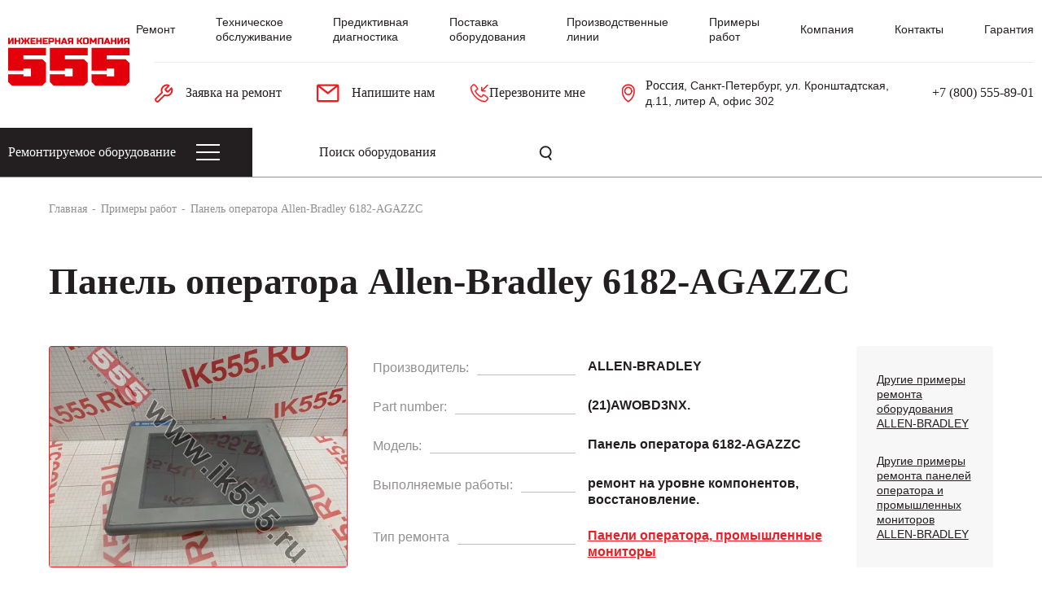

--- FILE ---
content_type: text/html; charset=UTF-8
request_url: https://ik555.ru/primery-rabot/panel-operatora-allen-bradley-6182-agazzc/
body_size: 27583
content:
<!DOCTYPE html>
<html lang="ru">
<head>
    <meta http-equiv="X-UA-Compatible" content="IE=edge">
    <meta name="viewport" content="width=device-width, initial-scale=1">
    <title>Панель оператора Allen-Bradley 6182-AGAZZC — успешный ремонт в Инженерной компании 555</title>
    <meta property="og:type" content="website">
    <meta property="og:url" content="https://ik555.ru/primery-rabot/panel-operatora-allen-bradley-6182-agazzc/">
    <meta property="og:title" content="Панель оператора Allen-Bradley 6182-AGAZZC — успешный ремонт в Инженерной компании 555">
    <meta property="og:description" content="Панель оператора Allen-Bradley 6182-AGAZZC — пример успешного ремонта и полный список отремонтированного промышленного оборудования на сайте «Инженерной компании 555». Наш телефон: 8 800 555-89-01.">
    <meta property="og:image" content="https://ik555.ru/bitrix/templates/ik555.base/img/icons/logo.svg">
    <meta name="yandex-verification" content="81e3a64e5fcde773" />
	<meta name="google-site-verification" content="YOOVSMbhKnPAspwf3J6fjdMeZglIXudHXwtSPs6KdeE" />
    <meta name="google-site-verification" content="nR94-GPLCxlFYP1GCp6RbGWG1xbTS4HMB1wR4wqkaOg" />
    <meta name="google-site-verification" content="8tOL72VW5Dprp5PzJKXNRNjapvfAMK3nnzjSCgREysE" />
    <meta name="cmsmagazine" content="ee2d2778bcd81db04e7487b7b5857b15" />
    
    <link rel="shortcut icon" type="image/x-icon" href="/favicon.ico">

    <meta http-equiv="Content-Type" content="text/html; charset=UTF-8" />
<meta name="robots" content="index, follow" />
<meta name="description" content="Панель оператора Allen-Bradley 6182-AGAZZC — пример успешного ремонта и полный список отремонтированного промышленного оборудования на сайте «Инженерной компании 555». Наш телефон: 8 800 555-89-01." />
<script data-skip-moving="true">(function(w, d, n) {var cl = "bx-core";var ht = d.documentElement;var htc = ht ? ht.className : undefined;if (htc === undefined || htc.indexOf(cl) !== -1){return;}var ua = n.userAgent;if (/(iPad;)|(iPhone;)/i.test(ua)){cl += " bx-ios";}else if (/Windows/i.test(ua)){cl += ' bx-win';}else if (/Macintosh/i.test(ua)){cl += " bx-mac";}else if (/Linux/i.test(ua) && !/Android/i.test(ua)){cl += " bx-linux";}else if (/Android/i.test(ua)){cl += " bx-android";}cl += (/(ipad|iphone|android|mobile|touch)/i.test(ua) ? " bx-touch" : " bx-no-touch");cl += w.devicePixelRatio && w.devicePixelRatio >= 2? " bx-retina": " bx-no-retina";if (/AppleWebKit/.test(ua)){cl += " bx-chrome";}else if (/Opera/.test(ua)){cl += " bx-opera";}else if (/Firefox/.test(ua)){cl += " bx-firefox";}ht.className = htc ? htc + " " + cl : cl;})(window, document, navigator);</script>


 
 
<link href="/bitrix/cache/css/s1/ik555.base/default_9e86851b0d30bb3f981a287a10712795/default_9e86851b0d30bb3f981a287a10712795_v1.css?176649816514386" type="text/css"  rel="stylesheet" />
<link href="/bitrix/cache/css/s1/ik555.base/template_8a8f9c1449ad3eef854244f8b06d2d9e/template_8a8f9c1449ad3eef854244f8b06d2d9e_v1.css?1766498165189961" type="text/css"  data-template-style="true" rel="stylesheet" />







    <!-- Google Tag Manager -->
        <!-- End Google Tag Manager -->
    <!-- calltouch -->
        <!-- calltouch -->

</head>
<body>
<!-- Google Tag Manager (noscript) -->
<noscript><iframe src="https://www.googletagmanager.com/ns.html?id=GTM-NZLHFHS"
                  height="0" width="0" style="display:none;visibility:hidden"></iframe></noscript>
<!-- End Google Tag Manager (noscript) -->
 <!-- Yandex.Metrika counter -->
<noscript><div><img src="https://mc.yandex.ru/watch/25188500" style="position:absolute; left:-9999px;" alt="" /></div></noscript>
<!-- /Yandex.Metrika counter --><script type="text/javascript" data-skip-moving="true">
    var _tmr = window._tmr || (window._tmr = []);
    _tmr.push({id: "3471403", type: "pageView", start: (new Date()).getTime()});
    (function (d, w, id) {
        if (d.getElementById(id)) return;
        var ts = d.createElement("script"); ts.type = "text/javascript"; ts.async = true; ts.id = id;
        ts.src = "https://top-fwz1.mail.ru/js/code.js";
        var f = function () {var s = d.getElementsByTagName("script")[0]; s.parentNode.insertBefore(ts, s);};
        if (w.opera == "[object Opera]") { d.addEventListener("DOMContentLoaded", f, false); } else { f(); }
    })(document, window, "tmr-code");
</script>
<noscript><div><img src="https://top-fwz1.mail.ru/counter?id=3471403;js=na" style="position:absolute;left:-9999px;" alt="Top.Mail.Ru" /></div></noscript>
<div class="wrap">
    <header class="header">
        <div class="headerbar">
            <div class="headerbar__row">
                <div class="headerbar__logo">
                    <a class="logo" href="/" itemscope="" itemtype="http://schema.org/ImageObject"><img itemprop="contentUrl" src="/bitrix/templates/ik555.base/img/icons/logo.svg" alt=""></a>                </div>
                <div class="headerbar__right">
                    <div class="top-nav">
                                                
<ul>

						<li class=" "><a href="/usloviya-remonta/">Ремонт</a></li>
				
						<li class=" "><a href="/tekhnicheskoe-obsluzhivanie/">Техническое обслуживание</a></li>
				
						<li class=" "><a href="https://mir555.ru/?utm_source=ik555&utm_medium=cpc&utm_campaign=menu">Предиктивная диагностика</a></li>
				
						<li class=" "><a href="https://equipment.ik555.ru/?utm_source=ik555&utm_medium=cpc&utm_campaign=menu">Поставка оборудования</a></li>
				
						<li class=" "><a href="https://equipment.ik555.ru/ppl?utm_source=ik555&utm_medium=cpc&utm_campaign=menu">Производственные линии</a></li>
				
						<li class="active  "><a href="/primery-rabot/">Примеры работ</a></li>
				
						<li class=" "><a href="/kompaniya/">Компания</a></li>
				
						<li class=" "><a href="/kontakty/">Контакты</a></li>
				
						<li class=" "><a href="/usloviya-remonta/garantiya/">Гарантия</a></li>
				
	</ul>
                    </div>
                    <div class="top-menu">
                        <div class="top-menu__item">
                                                        <script data-b24-form="click/12/o3du8x" data-skip-moving="true"> (function(w,d,u){ var s=d.createElement('script');s.async=true;s.src=u+'?'+(Date.now()/180000|0); var h=d.getElementsByTagName('script')[0];h.parentNode.insertBefore(s,h); })(window,document,'https://b24.ik555.ru/upload/crm/form/loader_12_o3du8x.js'); </script>
                            <a class="b24-web-form-popup-btn-12 top-menu__request" data-form-params='{"id":"12","lang":"ru","sec":"o3du8x","loader":"https:\/\/b24.ik555.ru\/upload\/crm\/form\/loader_12_o3du8x.js","scriptParameters":"inline\/12\/o3du8x"}'><svg>
                                    <use href="/bitrix/templates/ik555.base/img/icons/sprite.svg#icon-key"></use>
                                </svg>
                                <span>Заявка на ремонт</span></a>

                        </div>
                        <div class="top-menu__item">
                            <!--'start_frame_cache_header-mail'-->                            <a class="top-menu__email js-change-email-link" href="mailto:site@ik555.ru">
                                <svg>
                                    <use href="/bitrix/templates/ik555.base/img/icons/sprite.svg#icon-mail"></use>
                                </svg><span class="js-change-email">Напишите нам</span>
                            </a>
                            <!--'end_frame_cache_header-mail'-->                        </div>
                        <div class="top-menu__item">
                            <script data-b24-form="click/40/z0a0df" data-skip-moving="true"> (function(w,d,u){ var s=d.createElement('script');s.async=true;s.src=u+'?'+(Date.now()/180000|0); var h=d.getElementsByTagName('script')[0];h.parentNode.insertBefore(s,h); })(window,document,'https://b24.ik555.ru/upload/crm/form/loader_40_z0a0df.js'); </script>
                                <div class="phones__callback" >
                                    <img src="/bitrix/templates/ik555.base/img/icons/icon-tel.svg" alt="Иконка телефона">
                                    <div class="phones__callback-text">
                                        <!-- <svg>
                                                <use href="/bitrix/templates/ik555.base/img/icons/sprite.svg#arr-down"></use>
                                            </svg> -->
                                        Перезвоните мне
                                    </div>
                                    <!-- <div class="callback">
                                            <a class="close" href="#">
                                                <svg>
                                                    <use href="/bitrix/templates/ik555.base/img/icons/sprite.svg#icon-close"></use>
                                                </svg>
                                            </a>
                                            <p class="callback__title">Перезвоните мне</p>
<form action="" id="form-callback" method="post">
	<input type="hidden" name="FORM" value="callback">
	<input type="hidden" name="PAGE" value="/primery-rabot/panel-operatora-allen-bradley-6182-agazzc/">
	<div class="form-group">
		<input type="text" name="name" placeholder="ФИО" required>
	</div>
	<div class="form-group">
		<input class="phone" type="text" name="phone" placeholder="Телефон" required>
	</div>
	<input class="btn" type="submit" value="Отправить">
</form>                                        </div> -->
                                </div>

                        </div>
                        <div class="top-menu__item">
                            <!--'start_frame_cache_header-phone'-->                            <div class="phones"><img src="/upload/resize_cache/webp/bitrix/templates/ik555.base/img/icons/icon-map.webp" alt="Htub">
                                <div class="phones__row">
                                    <div class="phones__city">
                                        <div class="header__address">
                                            <div class="header__address-street">
                                                <span class="header__address-city">Россия</span>, Санкт-Петербург, ул. Кронштадтская, д.11, литер А, офис 302                                             </div>
                                        </div>
                                        <div class="city">
                                            <a class="close" href="#">
                                                <svg>
                                                    <use href="/bitrix/templates/ik555.base/img/icons/sprite.svg#icon-close"></use>
                                                </svg>
                                            </a>
                                            <p>Ваше местоположение <span id="yourcity">Россия?</span></p>
                                            <div class="btns"><a class="correct" onclick="selectcity('Россия');" href="#">Верно</a><a class="change" href="#">Сменить</a></div>
                                        </div>
                                        <div class="city-select">
                                            <a class="close" href="#">
                                                <svg>
                                                    <use href="/bitrix/templates/ik555.base/img/icons/sprite.svg#icon-close"></use>
                                                </svg>
                                            </a>
                                            <p class="city-select__title">Выберите город</p>
<div class="row">
					<a class="item" data-city-code="Россия" style="cursor:pointer;" onclick="selectcity('Россия');"
           data-href="">
            <p >Россия</p>
            <p>+7 (800) 555-89-01</p>
        </a>
					<a class="item" data-city-code="Москва" style="cursor:pointer;" onclick="selectcity('Москва');"
           data-href="">
            <p  class="new_call_phone_495_2" >Москва</p>
            <p>+7 (495) 134-53-21</p>
        </a>
					<a class="item" data-city-code="Санкт-Петербург" style="cursor:pointer;" onclick="selectcity('Санкт-Петербург');"
           data-href="">
            <p  class="new_call_phone_812_2" >Санкт-Петербург</p>
            <p>+7 (812) 458-43-21</p>
        </a>
					<a class="item" data-city-code="Челябинск" style="cursor:pointer;" onclick="selectcity('Челябинск');"
           data-href="">
            <p  class="new_call_phone_351_2" >Челябинск</p>
            <p>+7 (351) 240-88-55</p>
        </a>
					<a class="item" data-city-code="Новосибирск" style="cursor:pointer;" onclick="selectcity('Новосибирск');"
           data-href="">
            <p  class="new_call_phone_383_2" >Новосибирск</p>
            <p>+ 7 (383) 388-81-14</p>
        </a>
					<a class="item" data-city-code="Тольятти" style="cursor:pointer;" onclick="selectcity('Тольятти');"
           data-href="">
            <p  class="new_call_phone_8482_2" >Тольятти</p>
            <p> +7 (8482) 68-84-68</p>
        </a>
	</div>                                        </div>
                                    </div>
                                </div>
                            </div>
                        </div>
                        <div class="top-menu__item">
                            <span id="phones__num" ><a class="phones__num" href="tel:78005558901">+7 (800) 555-89-01</a></span>
                        </div>
                    </div>
                    <a class="headerbar__toggle" href="#"><span>Меню</span><div class="icon"></div></a>
                    <a class="headerbar__search" href="#">
                        <svg>
                            <use href="/bitrix/templates/ik555.base/img/icons/sprite.svg#icon-search"></use>
                        </svg>
                    </a>
                </div>
            </div>
        </div>
                <div class="navbar navbar--inner">
            <div class="navbar__wrapper">
                <div class="navbar__left">
                    <div class="menu">
                        <a class="menu__toggle" href="javascript:void(0);">Ремонтируемое оборудование<div class="menu__icon"><span></span><span></span><span></span></div></a>
                        <div class="menu__hidden">
                            <div class="menu__left">
                                <ul class="menu__list">
                                    <li class="active">
                                        <a href="/remontiruemoe-oborudovanie/vybrat-po-tipu/" data-target="#type">По типу</a>
                                    </li>
                                    <li>
                                        <a href="/remontiruemoe-oborudovanie/vybrat-po-proizvoditelyu/" data-target="#manufactory">По производителю</a>
                                    </li>
                                    <li>
                                        <a href="/remontiruemoe-oborudovanie/vybrat-po-otrasli/" data-target="#industry">По отрасли</a>
                                    </li>
                                    <li>
                                        <a href="#" data-target="#popular">Популярные блоки</a>
                                    </li>
                                </ul>
                                <div class="menu__links">
                                    <a href="/remontiruemoe-oborudovanie/vybrat-po-proizvoditelyu/" data-target="#manufactory">
                                        <div class="icon">
                                            <svg>
                                                <use href="/bitrix/templates/ik555.base/img/icons/sprite.svg#arr-right"></use>
                                            </svg>
                                        </div>
                                        <span>Все компании</span>
                                    </a>
                                    <a href="/remontiruemoe-oborudovanie/vybrat-po-otrasli/" data-target="#industry">
                                        <div class="icon">
                                            <svg>
                                                <use href="/bitrix/templates/ik555.base/img/icons/sprite.svg#arr-right"></use>
                                            </svg>
                                        </div>
                                        <span>Страница отраслей</span>
                                    </a>
                                </div>
                            </div>
                            <div class="menu__right">
                                <nav class="type-menu menu__section active" id="type">
	<ul> 
								<li><a href="/remontiruemoe-oborudovanie/vybrat-po-tipu/remont-chastotnykh-preobrazovateley/">Частотные преобразователи</a></li>
								<li><a href="/remontiruemoe-oborudovanie/vybrat-po-tipu/remont-servodvigatelya/">Сервомоторы</a></li>
								<li><a href="/remontiruemoe-oborudovanie/vybrat-po-tipu/remont-datchikov/">Датчики: энкодеры, тахогенераторы, резольверы</a></li>
								<li><a href="/remontiruemoe-oborudovanie/vybrat-po-tipu/remont-servoprivodov/">Сервоприводы</a></li>
								<li><a href="/remontiruemoe-oborudovanie/vybrat-po-tipu/remont-ustroystv-plavnogo-puska/">Устройства плавного пуска</a></li>
								<li><a href="/remontiruemoe-oborudovanie/vybrat-po-tipu/remont-ballastov-dlya-ultrafiolevykh-lamp/">Балласты сушек и ламп</a></li>
								<li><a href="/remontiruemoe-oborudovanie/vybrat-po-tipu/remont-plat-upravleniya/">Электронные платы</a></li>
								<li><a href="/remontiruemoe-oborudovanie/vybrat-po-tipu/remont-stankov-s-chpu/">Электроника станков с ЧПУ</a></li>
								<li><a href="/remontiruemoe-oborudovanie/vybrat-po-tipu/remont-promyshlennykh-istochnikov-pitaniy/">Источники питания</a></li>
								<li><a href="/remontiruemoe-oborudovanie/vybrat-po-tipu/remont-promyshlennykh-kontrollerov/">Контроллеры, блоки управления</a></li>
								<li><a href="/remontiruemoe-oborudovanie/vybrat-po-tipu/remont-paneley-operatora/">Панели оператора, промышленные мониторы</a></li>
								<li><a href="/remontiruemoe-oborudovanie/vybrat-po-tipu/remont-promyshlennyh-kompyuterov/">Промышленные компьютеры</a></li>
								<li><a href="/remontiruemoe-oborudovanie/vybrat-po-tipu/remont-promyshlennyh-robotov/">Промышленные роботы</a></li>
								<li><a href="/remontiruemoe-oborudovanie/vybrat-po-tipu/remont-promyshlennyh-ibp/">Промышленные ИБП</a></li>
								<li><a href="/remontiruemoe-oborudovanie/vybrat-po-tipu/remont-stabilizatorov-napryazheniya/">Стабилизаторы напряжения</a></li>
								<li><a href="/remontiruemoe-oborudovanie/vybrat-po-tipu/remont-promyshlennoy-elektroniki/">Прочая промышленная электроника</a></li>
								<li><a href="/remontiruemoe-oborudovanie/vybrat-po-tipu/modul-diskretnogo-vvoda/">Модули дискретного ввода</a></li>
								<li><a href="/remontiruemoe-oborudovanie/vybrat-po-tipu/remont-modulya-diskretnogo-vyvoda/">Модули дискретного вывода</a></li>
								<li><a href="/remontiruemoe-oborudovanie/vybrat-po-tipu/remont-modulya-analogovogo-vvoda/">Модули аналогового ввода</a></li>
								<li><a href="/remontiruemoe-oborudovanie/vybrat-po-tipu/remont-promyshlennykh-blokov-pitaniya/">Блоки питания</a></li>
								<li><a href="/remontiruemoe-oborudovanie/vybrat-po-tipu/bloki-upravleniya/">Блоки управления</a></li>
								<li><a href="/remontiruemoe-oborudovanie/vybrat-po-tipu/zaryadnye-ustrojstva/">Зарядные устройства</a></li>
								<li><a href="/remontiruemoe-oborudovanie/vybrat-po-tipu/remont-paneley-upravleniya/">Панели управления</a></li>
								<li><a href="/remontiruemoe-oborudovanie/vybrat-po-tipu/remont-promyshlennogo-pulta-upravleniya/">Промышленные пульты управления</a></li>
								<li><a href="/remontiruemoe-oborudovanie/vybrat-po-tipu/remont-servernykh-materinskikh-plat/">Серверные материнские платы</a></li>
								<li><a href="/remontiruemoe-oborudovanie/vybrat-po-tipu/remont-svarochnyx-transformatorov/">Ремонт сварочных трансформаторов</a></li>
								<li><a href="/remontiruemoe-oborudovanie/vybrat-po-tipu/remont-svarochnyx-invertorov/">Ремонт сварочных инверторов</a></li>
								<li><a href="/remontiruemoe-oborudovanie/vybrat-po-tipu/remont-apparatov-plazmennoj-rezki/">Ремонт аппаратов плазменной резки</a></li>
								<li><a href="/remontiruemoe-oborudovanie/vybrat-po-tipu/remont-svarochnyx-poluavtomatov/">Ремонт сварочных полуавтоматов</a></li>
								<li><a href="/remontiruemoe-oborudovanie/vybrat-po-tipu/remont-svarochnyx-apparatov/">Ремонт сварочных аппаратов</a></li>
								<li><a href="/remontiruemoe-oborudovanie/vybrat-po-tipu/remont-plazmennyx-stankov-s-chpu/">Ремонт плазменных станков с ЧПУ</a></li>
			</ul>
</nav>                                <nav class="manufactory-menu menu__section" id="manufactory">
	<ul>
								<li><a href="/remontiruemoe-oborudovanie/vybrat-po-proizvoditelyu/abb/"><img loading="lazy" src="/upload/iblock/9b3/9b372c65c2c0029afadd63285a2eff48.gif" alt=""></a></li>
								<li><a href="/remontiruemoe-oborudovanie/vybrat-po-proizvoditelyu/advantech/"><img loading="lazy" src="/upload/resize_cache/webp/iblock/3ec/3ec16beeecfd5c27279a77c2526bc1fb.webp" alt=""></a></li>
								<li><a href="/remontiruemoe-oborudovanie/vybrat-po-proizvoditelyu/allen-bradley/"><img loading="lazy" src="/upload/resize_cache/webp/iblock/89c/n04r9q7qqkninqbpn8gno7g8zcktuaa1.webp" alt=""></a></li>
								<li><a href="/remontiruemoe-oborudovanie/vybrat-po-proizvoditelyu/b-r-acopos/"><img loading="lazy" src="/upload/resize_cache/webp/iblock/935/935062c309a915f05831f8775d1f4296.webp" alt=""></a></li>
								<li><a href="/remontiruemoe-oborudovanie/vybrat-po-proizvoditelyu/baumer-thalheim/"><img loading="lazy" src="/upload/resize_cache/webp/iblock/464/46456af05424e9efec8c510965c9b004.webp" alt=""></a></li>
								<li><a href="/remontiruemoe-oborudovanie/vybrat-po-proizvoditelyu/baumueller/"><img loading="lazy" src="/upload/resize_cache/webp/iblock/a2c/a2c574f6eac0c509b6356499add25625.webp" alt=""></a></li>
								<li><a href="/remontiruemoe-oborudovanie/vybrat-po-proizvoditelyu/berger-lahr/"><img loading="lazy" src="/upload/resize_cache/webp/iblock/311/3113c190c9b03fe241eac291e21a160d.webp" alt=""></a></li>
								<li><a href="/remontiruemoe-oborudovanie/vybrat-po-proizvoditelyu/bosch/"><img loading="lazy" src="/upload/resize_cache/webp/iblock/6a0/6a006f70ed062883b7aa3a172f8bf7c4.webp" alt=""></a></li>
								<li><a href="/remontiruemoe-oborudovanie/vybrat-po-proizvoditelyu/control-techniques/"><img loading="lazy" src="/upload/resize_cache/webp/iblock/b38/b3850ce8fcf5bfa4fad716292515c8ef.webp" alt=""></a></li>
								<li><a href="/remontiruemoe-oborudovanie/vybrat-po-proizvoditelyu/danfoss/"><img loading="lazy" src="/upload/resize_cache/webp/iblock/5ce/5ce486476da0a6991232cbba2cbcec9b.webp" alt=""></a></li>
								<li><a href="/remontiruemoe-oborudovanie/vybrat-po-proizvoditelyu/emerson/"><img loading="lazy" src="/upload/resize_cache/webp/iblock/76a/76ae4bb86af3e841daf4c008905aff9a.webp" alt=""></a></li>
								<li><a href="/remontiruemoe-oborudovanie/vybrat-po-proizvoditelyu/emotron/"><img loading="lazy" src="/upload/resize_cache/webp/iblock/b54/b54705291866ed4cdef6ebace7ff5d3b.webp" alt=""></a></li>
								<li><a href="/remontiruemoe-oborudovanie/vybrat-po-proizvoditelyu/fanuc/"><img loading="lazy" src="/upload/resize_cache/webp/iblock/fe7/fe752ed39278103d3e2f22134b6e9503.webp" alt=""></a></li>
								<li><a href="/remontiruemoe-oborudovanie/vybrat-po-proizvoditelyu/gefran/"><img loading="lazy" src="/upload/resize_cache/webp/iblock/7f9/7f9f79b073a75e1d8c3512d478172e70.webp" alt=""></a></li>
								<li><a href="/remontiruemoe-oborudovanie/vybrat-po-proizvoditelyu/general-electric/"><img loading="lazy" src="/upload/resize_cache/webp/iblock/d9f/d9ff855abf06760803c0b93dfc170c8a.webp" alt=""></a></li>
								<li><a href="/remontiruemoe-oborudovanie/vybrat-po-proizvoditelyu/gew/"><img loading="lazy" src="/upload/resize_cache/webp/iblock/810/81089d3655f4d1f1fc812fbae92bb59d.webp" alt=""></a></li>
								<li><a href="/remontiruemoe-oborudovanie/vybrat-po-proizvoditelyu/haulotte/"><img loading="lazy" src="/upload/resize_cache/webp/iblock/ef5/ef5002d21393c05f0629a9deb79edc68.webp" alt=""></a></li>
								<li><a href="/remontiruemoe-oborudovanie/vybrat-po-proizvoditelyu/heidenhain/"><img loading="lazy" src="/upload/iblock/3ae/3aec235c59d0120ece30f56b25ba89df.GIF" alt=""></a></li>
								<li><a href="/remontiruemoe-oborudovanie/vybrat-po-proizvoditelyu/hitachi/"><img loading="lazy" src="/upload/resize_cache/webp/iblock/220/2201a976339ff97a49fcef5fd04311bd.webp" alt=""></a></li>
								<li><a href="/remontiruemoe-oborudovanie/vybrat-po-proizvoditelyu/honeywell/"><img loading="lazy" src="/upload/iblock/a98/a980f77886a227ee4a5d5620d5be1bd4.gif" alt=""></a></li>
								<li><a href="/remontiruemoe-oborudovanie/vybrat-po-proizvoditelyu/honle/"><img loading="lazy" src="/upload/iblock/2d4/2d449b03ddd8f43c51bc4214250fe54e.gif" alt=""></a></li>
								<li><a href="/remontiruemoe-oborudovanie/vybrat-po-proizvoditelyu/hyundai/"><img loading="lazy" src="/upload/resize_cache/webp/iblock/48a/48a1eff9dee0d32918461b45521316d8.webp" alt=""></a></li>
								<li><a href="/remontiruemoe-oborudovanie/vybrat-po-proizvoditelyu/indramat/"><img loading="lazy" src="/upload/resize_cache/webp/iblock/228/22815180dc072eac1420bb0e1ad49baf.webp" alt=""></a></li>
								<li><a href="/remontiruemoe-oborudovanie/vybrat-po-proizvoditelyu/kawasaki/"><img loading="lazy" src="/upload/resize_cache/webp/iblock/1c0/1c0b3b10e9679c75d4444ec663da367b.webp" alt=""></a></li>
								<li><a href="/remontiruemoe-oborudovanie/vybrat-po-proizvoditelyu/keb/"><img loading="lazy" src="/upload/resize_cache/webp/iblock/df1/df15d5dbc4884424e2d5beadce7f4787.webp" alt=""></a></li>
								<li><a href="/remontiruemoe-oborudovanie/vybrat-po-proizvoditelyu/kollmorgen/"><img loading="lazy" src="/upload/resize_cache/webp/iblock/2a6/2a69cefa7a27899f55de605f50316e2e.webp" alt=""></a></li>
								<li><a href="/remontiruemoe-oborudovanie/vybrat-po-proizvoditelyu/kone/"><img loading="lazy" src="/upload/resize_cache/webp/iblock/6bd/6bd2483aa17bcd1048a0004977dbffeb.webp" alt=""></a></li>
								<li><a href="/remontiruemoe-oborudovanie/vybrat-po-proizvoditelyu/kubler/"><img loading="lazy" src="/upload/resize_cache/webp/iblock/e66/e66ac2ddd0feebbb2e9196053a3a06f0.webp" alt=""></a></li>
								<li><a href="/remontiruemoe-oborudovanie/vybrat-po-proizvoditelyu/kuka/"><img loading="lazy" src="/upload/resize_cache/webp/iblock/093/093bfdd7b698eb716d63207a4c448e80.webp" alt=""></a></li>
								<li><a href="/remontiruemoe-oborudovanie/vybrat-po-proizvoditelyu/lenze/"><img loading="lazy" src="/upload/iblock/3dc/3dcb94462ef8e070ac267a9ea49fa7c0.gif" alt=""></a></li>
								<li><a href="/remontiruemoe-oborudovanie/vybrat-po-proizvoditelyu/lg-industrial-systems/"><img loading="lazy" src="/upload/resize_cache/webp/iblock/d1d/d1db0855946929ae731b38d68ad5d65f.webp" alt=""></a></li>
								<li><a href="/remontiruemoe-oborudovanie/vybrat-po-proizvoditelyu/liebherr/"><img loading="lazy" src="/upload/resize_cache/webp/iblock/262/26274d4146221e8bce26964e2dbaae86.webp" alt=""></a></li>
								<li><a href="/remontiruemoe-oborudovanie/vybrat-po-proizvoditelyu/ls/"><img loading="lazy" src="/upload/resize_cache/webp/iblock/7df/9e43u8xdyrktt25uma271hgobz392j8f.webp" alt=""></a></li>
								<li><a href="/remontiruemoe-oborudovanie/vybrat-po-proizvoditelyu/mavilor/"><img loading="lazy" src="/upload/iblock/042/042272520bc7604a6096ef2b24cd8fd6.gif" alt=""></a></li>
								<li><a href="/remontiruemoe-oborudovanie/vybrat-po-proizvoditelyu/mitsubishi/"><img loading="lazy" src="/upload/iblock/6e5/6e563b3d49883beabaf129e78a00096d.gif" alt=""></a></li>
								<li><a href="/remontiruemoe-oborudovanie/vybrat-po-proizvoditelyu/nord/"><img loading="lazy" src="/upload/resize_cache/webp/iblock/388/388feb098795fd5da22360f9fddf06c2.webp" alt=""></a></li>
								<li><a href="/remontiruemoe-oborudovanie/vybrat-po-proizvoditelyu/omron/"><img loading="lazy" src="/upload/resize_cache/webp/iblock/d78/d780a080aa04f13f410c21be14f8104d.webp" alt=""></a></li>
								<li><a href="/remontiruemoe-oborudovanie/vybrat-po-proizvoditelyu/orona/"><img loading="lazy" src="/upload/resize_cache/webp/iblock/390/3909fbb71157c833851e844f7493e732.webp" alt=""></a></li>
								<li><a href="/remontiruemoe-oborudovanie/vybrat-po-proizvoditelyu/otis/"><img loading="lazy" src="/upload/resize_cache/webp/iblock/61f/61fe162ab77cf7a73071a0778efa05b0.webp" alt=""></a></li>
								<li><a href="/remontiruemoe-oborudovanie/vybrat-po-proizvoditelyu/panasonic/"><img loading="lazy" src="/upload/resize_cache/webp/iblock/cc8/cc8bb95712e1e79d611c124c5e739a65.webp" alt=""></a></li>
								<li><a href="/remontiruemoe-oborudovanie/vybrat-po-proizvoditelyu/parker/"><img loading="lazy" src="/upload/resize_cache/webp/iblock/5a0/5a0afdf44f94f4ee9e5f8dcfb70673e0.webp" alt=""></a></li>
								<li><a href="/remontiruemoe-oborudovanie/vybrat-po-proizvoditelyu/pro-face/"><img loading="lazy" src="/upload/iblock/96a/96aedef03e8a23fff783dc254e842f16.gif" alt=""></a></li>
								<li><a href="/remontiruemoe-oborudovanie/vybrat-po-proizvoditelyu/refu-elektronik/"><img loading="lazy" src="/upload/resize_cache/webp/iblock/ccd/ccd21a0dcb66ce0be56670fafbf24271.webp" alt=""></a></li>
								<li><a href="/remontiruemoe-oborudovanie/vybrat-po-proizvoditelyu/rexroth/"><img loading="lazy" src="/upload/iblock/720/7209cf914a17ee56a91d010ad4d6b935.gif" alt=""></a></li>
								<li><a href="/remontiruemoe-oborudovanie/vybrat-po-proizvoditelyu/sanyo-denki/"><img loading="lazy" src="/upload/iblock/605/6054e60133ab0057538bef498d2c18fd.gif" alt=""></a></li>
								<li><a href="/remontiruemoe-oborudovanie/vybrat-po-proizvoditelyu/schindler/"><img loading="lazy" src="/upload/resize_cache/webp/iblock/cb4/cb45947317d4635f106d7b9d3c58befd.webp" alt=""></a></li>
								<li><a href="/remontiruemoe-oborudovanie/vybrat-po-proizvoditelyu/schneider-electric/"><img loading="lazy" src="/upload/iblock/0c9/0c900086c0972aca3f373206b9427720.gif" alt=""></a></li>
								<li><a href="/remontiruemoe-oborudovanie/vybrat-po-proizvoditelyu/sew-eurodrive/"><img loading="lazy" src="/upload/resize_cache/webp/iblock/970/97060c4f80c38b973a4cdfb5e346a073.webp" alt=""></a></li>
								<li><a href="/remontiruemoe-oborudovanie/vybrat-po-proizvoditelyu/siemens/"><img loading="lazy" src="/upload/iblock/ed1/ed1e622258920192fa4d9526a699131d.gif" alt=""></a></li>
								<li><a href="/remontiruemoe-oborudovanie/vybrat-po-proizvoditelyu/toshiba/"><img loading="lazy" src="/upload/resize_cache/webp/iblock/2cd/2cdc5d7ae39973b488f29f7e205576bd.webp" alt=""></a></li>
								<li><a href="/remontiruemoe-oborudovanie/vybrat-po-proizvoditelyu/vacon/"><img loading="lazy" src="/upload/resize_cache/webp/iblock/3a1/3a16952e919faf3dc00aade2b6e0b50f.webp" alt=""></a></li>
								<li><a href="/remontiruemoe-oborudovanie/vybrat-po-proizvoditelyu/yaskawa/"><img loading="lazy" src="/upload/iblock/cd4/cd454b77abe0993403dcb5338bb3ff80.gif" alt=""></a></li>
			</ul>
</nav>                                <div class="industry-menu menu__section" id="industry">
	<ul>
								<li><a href="/remontiruemoe-oborudovanie/vybrat-po-otrasli/elektronika-metalloobrabatyvayushchej-promyshlennosti/"><span>Металлообработка</span><img loading="lazy" src="/upload/resize_cache/webp/iblock/be2/be29d6323e6be9d8a803d66b8cfcd79c.webp" alt="Металлообработка"></a></li>
								<li><a href="/remontiruemoe-oborudovanie/vybrat-po-otrasli/elektronika-v-neftegazovoj-sfere/"><span>Нефтегазовая сфера</span><img loading="lazy" src="/upload/resize_cache/webp/iblock/c6b/c6b4fd12eabd1098756044ec56074d45.webp" alt="Нефтегазовая сфера"></a></li>
								<li><a href="/remontiruemoe-oborudovanie/vybrat-po-otrasli/elektronika-v-energetike/"><span>Энергетика</span><img loading="lazy" src="/upload/resize_cache/webp/iblock/770/77074366071a98e2a6e6d73342584bba.webp" alt="Энергетика"></a></li>
								<li><a href="/remontiruemoe-oborudovanie/vybrat-po-otrasli/elektronika-pishchevyh-proizvodstv/"><span>Пищевые<br> производства</span><img loading="lazy" src="/upload/resize_cache/webp/iblock/ca7/ca7cfb5433c50cebb63c52c97610224b.webp" alt="Пищевые<br> производства"></a></li>
								<li><a href="/remontiruemoe-oborudovanie/vybrat-po-otrasli/elektronika-avtomobilestroitelnoj-promyshlennosti/"><span>Автомобилестроение</span><img loading="lazy" src="/upload/resize_cache/webp/iblock/fe0/fe03f42b7c66b306f6ad3fcd34e1a462.webp" alt="Автомобилестроение"></a></li>
								<li><a href="/remontiruemoe-oborudovanie/vybrat-po-otrasli/elektronika-liftovogo-oborudovaniya/"><span>Лифтовое оборудование</span><img loading="lazy" src="/upload/resize_cache/webp/iblock/ad4/ad4b4df521615b1c64a701235d0cfd58.webp" alt="Лифтовое оборудование"></a></li>
								<li><a href="/remontiruemoe-oborudovanie/vybrat-po-otrasli/elektronika-derevoobrabatyvayushchej-promyshlennosti/"><span>Деревообработка</span><img loading="lazy" src="/upload/resize_cache/webp/iblock/850/850c9d7c5d1407aa7e4571a83a76cf26.webp" alt="Деревообработка"></a></li>
								<li><a href="/remontiruemoe-oborudovanie/vybrat-po-otrasli/elektronika-cellyulozno-bumazhnoj-promyshlennosti/"><span>Целлюлозно-бумажная промышленность</span><img loading="lazy" src="/upload/resize_cache/webp/iblock/fdd/fddda52b79ddfd3f6b9f646ebb42e1dc.webp" alt="Целлюлозно-бумажная промышленность"></a></li>
								<li><a href="/remontiruemoe-oborudovanie/vybrat-po-otrasli/elektronika-plastmassovoj-promyshlennosti/"><span>Пластмассовая промышленность</span><img loading="lazy" src="/upload/resize_cache/webp/iblock/897/897e031e9935193f2008bee4e6a59e30.webp" alt="Пластмассовая промышленность"></a></li>
								<li><a href="/remontiruemoe-oborudovanie/vybrat-po-otrasli/elektronika-bashennyh-kranov/"><span>Башенные краны</span><img loading="lazy" src="/upload/resize_cache/webp/iblock/84b/84bc2c7c1862bad06e61482dab2e8767.webp" alt="Башенные краны"></a></li>
								<li><a href="/remontiruemoe-oborudovanie/vybrat-po-otrasli/elektronika-poligraficheskoj-promyshlennosti/"><span>Полиграфическая промышленность</span><img loading="lazy" src="/upload/resize_cache/webp/iblock/add/addc8045bb102a30af2e627913bb9042.webp" alt="Полиграфическая промышленность"></a></li>
								<li><a href="/remontiruemoe-oborudovanie/vybrat-po-otrasli/elektronika-promyshlennyh-proizvodstv/"><span>Промышленные<br> производства</span><img loading="lazy" src="/upload/resize_cache/webp/iblock/d27/d27c8a9ea967784cd885d790be0d989e.webp" alt="Промышленные<br> производства"></a></li>
								<li><a href="/remontiruemoe-oborudovanie/vybrat-po-otrasli/gorno-shakhtnoe-oborudovanie/"><span>Горно-шахтное оборудование</span><img loading="lazy" src="" alt="Горно-шахтное оборудование"></a></li>
								<li><a href="/remontiruemoe-oborudovanie/vybrat-po-otrasli/elektronika-telekommunikacij/"><span>Телекоммуникации</span><img loading="lazy" src="/upload/resize_cache/webp/iblock/79a/79ae6fdd2abef8d5dfd51e02906f7f8f.webp" alt="Телекоммуникации"></a></li>
								<li><a href="/remontiruemoe-oborudovanie/vybrat-po-otrasli/drugaya-promyshlennaya-elektronika/"><span>Прочая промышленность</span><img loading="lazy" src="/upload/resize_cache/webp/iblock/9f9/9f947ebf924ec4123dd2c35b77fd25aa.webp" alt="Прочая промышленность"></a></li>
			</ul>
</div>                                <div class="type-menu menu__section" id="popular">
                                    <ul>
                                        <li><a href="/sinumerik-pcu50-remont/">Ремонт промышленных компьютеров SIEMENS SINUMERIK PCU 50</a></li>
                                        <li><a href="/remont-ballastov-lamp-gew-e-brick/">Ремонт балластов ламп GEW e Brick</a></li>
                                    </ul>
                                </div>
                            </div>
                        </div>
                    </div>
                </div>
                <div class="navbar__right">

                    
	<form id="title-search" action="/search/index.php" class="bx-searchtitle search">
        <input id="title-search-input" type="text" name="q" value="" placeholder="Поиск оборудования" autocomplete="off" class="bx-form-control"/>
        <button type="submit">
            <svg>
                <use href="/bitrix/templates/ik555.base/img/icons/sprite.svg#icon-search"></use>
            </svg>
        </button>
	</form>

                </div>
            </div>
        </div>
    </header>
    <div class="mobile-menu">
        <div class="mobile-menu__inner">
            
<ul class="mobile-menu__list">
						<li><a href="/usloviya-remonta/">Ремонт</a></li>
				
						<li><a href="/tekhnicheskoe-obsluzhivanie/">Техническое обслуживание</a></li>
				
						<li><a href="https://mir555.ru/?utm_source=ik555&utm_medium=cpc&utm_campaign=menu">Предиктивная диагностика</a></li>
				
						<li><a href="https://equipment.ik555.ru/?utm_source=ik555&utm_medium=cpc&utm_campaign=menu">Поставка оборудования</a></li>
				
						<li><a href="https://equipment.ik555.ru/ppl?utm_source=ik555&utm_medium=cpc&utm_campaign=menu">Производственные линии</a></li>
				
						<li class="active"><a href="/primery-rabot/">Примеры работ</a></li>
				
						<li><a href="/kompaniya/">Компания</a></li>
				
						<li><a href="/kontakty/">Контакты</a></li>
				
						<li><a href="/usloviya-remonta/garantiya/">Гарантия</a></li>
				
	</ul>
            <a class="top-menu__request js-modal-show" href="#js-modal-request">
                <svg>
                    <use href="/bitrix/templates/ik555.base/img/icons/sprite.svg#icon-key"></use>
                </svg>
                <span>Заявка на ремонт</span>
            </a>
            <a class="top-menu__email" href="mailto:site@ik555.ru">
                <svg>
                    <use href="/bitrix/templates/ik555.base/img/icons/sprite.svg#icon-mail"></use>
                </svg>
                <span>site@ik555.ru</span>
            </a>
            <a class="private-link" href="#">
                <div class="private-link__icon">
                    <svg>
                        <use href="/bitrix/templates/ik555.base/img/icons/sprite.svg#icon-user"></use>
                    </svg>
                </div>
                <span>Личный кабинет</span>
            </a>
            <div class="mobile-menu__title">Контактная информация</div>
            <div class="f-contacts">
					<div class="f-contacts__item">
			<p class="f-contacts__city">Россия</p>
			<p class="f-contacts__info">
				т.:
                                    <a href="tel:+78005558901">+7 (800) 555-89-01</a>
                											</p>
		</div>
					<div class="f-contacts__item">
			<p class="f-contacts__city">Москва</p>
			<p class="f-contacts__info">
				т.:
                <span class="new_call_phone_495_3">                    <a href="tel:+74951345321">+7 (495) 134-53-21</a>
                </span>								<span>/ </span>
                    <a href="mailto:site@ik555.ru">site@ik555.ru</a>
                			</p>
		</div>
					<div class="f-contacts__item">
			<p class="f-contacts__city">Санкт-Петербург</p>
			<p class="f-contacts__info">
				т.:
                <span class="new_call_phone_812_3">                    <a href="tel:+78124584321">+7 (812) 458-43-21</a>
                </span>				<span> / </span><br>
					<a href="tel:+78127482455">+7 (812) 748-24-55</a>
								<span>/ </span>
                    <a href="mailto:site@ik555.ru">site@ik555.ru</a>
                			</p>
		</div>
					<div class="f-contacts__item">
			<p class="f-contacts__city">Челябинск</p>
			<p class="f-contacts__info">
				т.:
                <span class="new_call_phone_351_3">                    <a href="tel:+73512408855">+7 (351) 240-88-55</a>
                </span>								<span>/ </span>
                    <a href="mailto:site@ik555.ru">site@ik555.ru</a>
                			</p>
		</div>
					<div class="f-contacts__item">
			<p class="f-contacts__city">Новосибирск</p>
			<p class="f-contacts__info">
				т.:
                <span class="new_call_phone_383_3">                    <a href="tel:+73833888114">+ 7 (383) 388-81-14</a>
                </span>								<span>/ </span>
                    <a href="mailto:nsk@ik555.ru">nsk@ik555.ru</a>
                			</p>
		</div>
					<div class="f-contacts__item">
			<p class="f-contacts__city">Тольятти</p>
			<p class="f-contacts__info">
				т.:
                <span class="new_call_phone_8482_3">                    <a href="tel:+78482688468"> +7 (8482) 68-84-68</a>
                </span>								<span>/ </span>
                    <a href="mailto:tlt@ik555.ru">tlt@ik555.ru</a>
                			</p>
		</div>
	</div>            <ul class="social">
					<li>
			                    <a href="https://vk.com/ik555_spb" target="_blank">
                        <img src="/bitrix/templates/ik555.base/img/icons/icon-vk.svg" alt="">
                    </a>
                    		</li>
					<li>
			                    <a href="https://www.youtube.com/channel/UCGbVmheFWO92u1zjSf-ZxLA/featured" target="_blank">
                        <svg>
                            <use href="/bitrix/templates/ik555.base/img/icons/sprite.svg#icon-youtube"></use>
                        </svg>
                    </a>
                    		</li>
					<li>
			                    <a href="https://t.me/tg_ik555" target="_blank">
                        <svg>
                            <use href="/bitrix/templates/ik555.base/img/icons/sprite.svg#icon-telegram"></use>
                        </svg>
                    </a>
                    		</li>
					<li>
			                    <a href="https://spb.hh.ru/employer/1438146?hhtmFrom=vacancy_search_list" target="_blank" rel="nofollow">
                        <img src="/upload/resize_cache/webp/bitrix/templates/ik555.base/img/icons/hh_logo.webp" alt="" style="vertical-align:baseline;">
                    </a>
                    		</li>
	</ul>
        </div>
    </div>

    <main>
                    <div class="breadcrumbs"><div class="container"><ul itemscope itemtype="https://schema.org/BreadcrumbList"><li itemprop="itemListElement" itemscope itemtype="https://schema.org/ListItem"><a href="/" title="Главная" itemprop="item"><span itemprop="name">Главная</span></a><meta itemprop="position" content="1" /></li><li itemprop="itemListElement" itemscope itemtype="https://schema.org/ListItem"><a href="/primery-rabot/" title="Примеры работ" itemprop="item"><span itemprop="name">Примеры работ</span></a><meta itemprop="position" content="2" /></li><li itemprop="itemListElement" itemscope itemtype="https://schema.org/ListItem"><span itemprop="name">Панель оператора Allen-Bradley 6182-AGAZZC</span><meta itemprop="position" content="3" /></li></ul></div></div>                            <div class="page-title">
                    <div class="container">

                            

                            <div class="flex_block">
                                <h1>Панель оператора Allen-Bradley 6182-AGAZZC</h1>
                                <div class="page-title__logo 1"></div>
                            </div>

                                                            
                    </div>
                </div>
                            <div class="container">
                    </div>

﻿
<div class="card">
	<div class="container">
				<div class="card__row">
			<div class="card__left">
				<div class="card__img"><img src="/upload/resize_cache/webp/resize_cache/iblock/745/467_346_2/74559f06aaadb39099ce86a8faf7cd15.webp" alt='Панель оператора Allen-Bradley 6182-AGAZZC'></div>
			</div>
			<div class="card__center">
				<div class="card__info">
											<div class="item">
							<div class="left"><span>Производитель:</span></div>
							<div class="right"><span>ALLEN-BRADLEY</span></div>
						</div>
																<div class="item">
							<div class="left"><span>Part number:</span></div>
							<div class="right"><span>(21)AWOBD3NX.</span></div>
						</div>
																<div class="item">
							<div class="left"><span>Модель:</span></div>
							<div class="right"><span>Панель оператора 6182-AGAZZC</span></div>
						</div>
																<div class="item">
							<div class="left"><span>Выполняемые работы:</span></div>
							<div class="right"><span>ремонт на уровне компонентов, восстановление.</span></div>
						</div>
										                                            <div class="item">
                            <div class="left"><span>Тип ремонта</span></div>
                            <div class="right"><a style="color: #ee1d23; text-decoration: underline;" href="/remontiruemoe-oborudovanie/vybrat-po-tipu/remont-paneley-operatora/"><span>Панели оператора, промышленные мониторы</span></a></div>
                        </div>
                    				</div>
			</div>
			<div class="card__right">
				<div class="card__links">
					<!--						<a href="/primery-rabot/?brand=--><!--">Другие примеры ремонта оборудования --><!--</a>-->
						<a href="/primery-rabot/filter/brand-is-allen_bradley/apply/">Другие примеры ремонта оборудования ALLEN-BRADLEY</a>
					                                            <br>
                        <a href="/primery-rabot/filter/brand-is-allen_bradley/type-is-remont_paneley_operatora_i_promyshlennykh_monitorov/apply/">Другие примеры ремонта панелей оператора и промышленных мониторов ALLEN-BRADLEY</a>
                    				</div>
			</div>
		</div>
	</div>
</div>

	<section class="desc" id="desc">
		<div class="container">
			<p class="desc__text">Панель оператора 6182-AGAZZC ремонтируется на уровне компонентов с применением новейшего высокоточного и технологичного оборудования. У нас работают квалифицированные инженеры с большим опытом ремонта электроники и возврата в эксплуатацию неисправного оборудования. Это позволяет решать многие проблемы: затраты уменьшаются, и вы не теряете в качестве. Наши специалисты восстановят Панель оператора 6182-AGAZZC от производителя ALLEN-BRADLEY, даже если ремонт по определенным причинам считался невозможным. Задайте вопрос по ремонту любого промышленного оборудования ALLEN-BRADLEY в формe обратной связи или позвоните менеджерам по указанному телефону, звонок бесплатный.</p>
		</div>
	</section>

<div class="page-nav">
	<div class="container">
		<ul>
			<li>
				<a class="js-anchor" href="#request"><span>Заявка</span>
					<div class="icon">
						<svg>
							<use href="/bitrix/templates/ik555.base/img/icons/sprite.svg#arr-right"></use>
						</svg>
					</div>
				</a>
			</li>
			<li>
				<a class="js-anchor" href="#reviews"><span>Отзывы</span>
					<div class="icon">
						<svg>
							<use href="/bitrix/templates/ik555.base/img/icons/sprite.svg#arr-right"></use>
						</svg>
					</div>
				</a>
			</li>
							<li>
					<a class="js-anchor" href="#desc"><span>Описание</span>
						<div class="icon">
							<svg>
								<use href="/bitrix/templates/ik555.base/img/icons/sprite.svg#arr-right"></use>
							</svg>
						</div>
					</a>
				</li>
						<li>
				<a class="js-anchor" href="#advant"><span>Преимущества</span>
					<div class="icon">
						<svg>
							<use href="/bitrix/templates/ik555.base/img/icons/sprite.svg#arr-right"></use>
						</svg>
					</div>
				</a>
			</li>
		</ul>
	</div>
</div>
<div class="connect" id="request">
	<div class="container">
		<div class="connect__row">
			<div class="connect__left">
			<!-- request-->
			<section class="request">
				<h2 class="request__title">Заявка на ремонт</h2>
                                    <p class="request__text" style="margin-bottom:0;">Постарайтесь подробно описать дефект!</p>

                
				<div id="bx24_form_inline_first"></div>
<script data-b24-form="inline/34/mtxnpp" data-skip-moving="true">
(function(w,d,u){
var s=d.createElement('script');s.async=true;s.src=u+'?'+(Date.now()/180000|0);
var h=d.getElementsByTagName('script')[0];h.parentNode.insertBefore(s,h);
})(window,document,'https://b24.ik555.ru/upload/crm/form/loader_34_mtxnpp.js');
</script>
				
			</section>
			<!-- end request-->
			</div>

			<div class="connect__right"> 
				<div class="schema">
		<p class="schema__tel">Звоните <a href="tel:+78005558901">+7 (800) 555-89-01</a></p>
	<p class="schema__text">Работать с нами просто, схема взаимодействия</p>
	<div class="schema__steps">
		<div class="schema__left">
			<div class="schema__img">
				<div class="schema__arr">
					<svg>
						<use href="/bitrix/templates/ik555.base/img/icons/sprite.svg#arrow-long-right"></use>
					</svg>
				</div>
														<div class="item active">
						<div class="flex">                   
							<div class="schema__icon">
								<div class="num">1</div><img src="/upload/iblock/b02/b02e2ea4629389c55c2591e44752fd2f.svg" alt="">
							</div>
							<p>Консультация по телефону</p>
						</div>
					</div>
														<div class="item ">
						<div class="flex">                   
							<div class="schema__icon">
								<div class="num">2</div><img src="/upload/iblock/8ec/8ecd4f0538330cdd67663b7c1bc7a6b2.svg" alt="">
							</div>
							<p>Отправка оборудования на осмотр</p>
						</div>
					</div>
														<div class="item ">
						<div class="flex">                   
							<div class="schema__icon">
								<div class="num">3</div><img src="/upload/iblock/6a0/6a06b7c389c2c3bbdea43175f263b858.svg" alt="">
							</div>
							<p>Оценка стоимости ремонта</p>
						</div>
					</div>
														<div class="item ">
						<div class="flex">                   
							<div class="schema__icon">
								<div class="num">4</div><img src="/upload/iblock/099/099d7f2f70cf73cd9255c56467652d45.svg" alt="">
							</div>
							<p>Оплата счета</p>
						</div>
					</div>
														<div class="item ">
						<div class="flex">                   
							<div class="schema__icon">
								<div class="num">5</div><img src="/upload/iblock/038/03897733a265b3c06f0dc3b7a7a5cdab.svg" alt="">
							</div>
							<p>Ремонт и отправка оборудования</p>
						</div>
					</div>
							</div>
		</div>
		<div class="schema__right">
														<div class="schema__step active" data-index="0"><span>1</span>Консультация по телефону</div>
											<div class="schema__step " data-index="1"><span>2</span>Отправка оборудования на осмотр</div>
											<div class="schema__step " data-index="2"><span>3</span>Оценка стоимости ремонта</div>
											<div class="schema__step " data-index="3"><span>4</span>Оплата счета</div>
											<div class="schema__step " data-index="4"><span>5</span>Ремонт и отправка оборудования</div>
					</div>
	</div>
</div>			</div>
		</div>
	</div>
</div>
<section class="examples-block">
	<div class="container">
		<div class="examples-block__header">
			<div class="examples-block__col 2">
				<h3 class="">Примеры выполненных работ</h3>
			</div><a class="examples-block__btn" href="/primery-rabot/"><span>Смотреть все примеры</span>
			<div class="icon">
			<svg>
			<use href="/bitrix/templates/ik555.base/img/icons/sprite.svg#arr-right"></use>
			</svg>
			</div></a>
		</div>
		<div class="examples-block__carousel 1">
											<div class="item"><a class="examples-block__img" href="/primery-rabot/panel-operatora-allen-bradley/"><img alt="Панель оператора Allen-Bradley (2711-K10C20)" data-lazy="/upload/resize_cache/webp/resize_cache/iblock/c14/342_209_2/c149358e0577bdbfb507e587fea2a679.webp">
					<div class="label">Подробнее</div></a><a class="examples-block__name" href="/primery-rabot/panel-operatora-allen-bradley/"><span>Панель оператора Allen-Bradley (2711-K10C20)</span></a>
					<div class="examples-block__desc">
						<p>Производитель: <span>ALLEN-BRADLEY</span></p>						<p>Part number: <span>2711-K10C20.</span></p>                                                    <p>Тип оборудования:
                                <a style="font-weight: 700; color: #ee1d23; text-decoration: underline;" href="/remontiruemoe-oborudovanie/vybrat-po-tipu/remont-paneley-operatora/">Панели оператора, промышленные мониторы</a>
                            </p>
                        					</div>
				</div>
											<div class="item"><a class="examples-block__img" href="/primery-rabot/panel-operatora-allen-bradley-2711-k6c10l1/"><img alt="Панель оператора Allen-Bradley 2711-K6C10L1" data-lazy="/upload/resize_cache/webp/resize_cache/iblock/106/342_209_2/1065d954d10db34655f0d85aa0588c56.webp">
					<div class="label">Подробнее</div></a><a class="examples-block__name" href="/primery-rabot/panel-operatora-allen-bradley-2711-k6c10l1/"><span>Панель оператора Allen-Bradley 2711-K6C10L1</span></a>
					<div class="examples-block__desc">
						<p>Производитель: <span>ALLEN-BRADLEY</span></p>						<p>Part number: <span>(21) MK1NM2ZG.</span></p>                                                    <p>Тип оборудования:
                                <a style="font-weight: 700; color: #ee1d23; text-decoration: underline;" href="/remontiruemoe-oborudovanie/vybrat-po-tipu/remont-paneley-operatora/">Панели оператора, промышленные мониторы</a>
                            </p>
                        					</div>
				</div>
											<div class="item"><a class="examples-block__img" href="/primery-rabot/panel-operatora-allen-bradley-2711-b6c2/"><img alt="Панель оператора Allen-Bradley 2711-B6C2" data-lazy="/upload/resize_cache/webp/resize_cache/iblock/47c/342_209_2/47c71bfe76aafc2256b73b2cd5468940.webp">
					<div class="label">Подробнее</div></a><a class="examples-block__name" href="/primery-rabot/panel-operatora-allen-bradley-2711-b6c2/"><span>Панель оператора Allen-Bradley 2711-B6C2</span></a>
					<div class="examples-block__desc">
						<p>Производитель: <span>ALLEN-BRADLEY</span></p>						<p>Part number: <span>(21)MK1QM3EO.</span></p>                                                    <p>Тип оборудования:
                                <a style="font-weight: 700; color: #ee1d23; text-decoration: underline;" href="/remontiruemoe-oborudovanie/vybrat-po-tipu/remont-paneley-operatora/">Панели оператора, промышленные мониторы</a>
                            </p>
                        					</div>
				</div>
											<div class="item"><a class="examples-block__img" href="/primery-rabot/panel-operatora-allen-bradley-2/"><img alt="Панель оператора Allen-Bradley (2711-K9A5)" data-lazy="/upload/resize_cache/webp/resize_cache/iblock/fcc/342_209_2/fccbab1cd42efcba436a9d55d8eca928.webp">
					<div class="label">Подробнее</div></a><a class="examples-block__name" href="/primery-rabot/panel-operatora-allen-bradley-2/"><span>Панель оператора Allen-Bradley (2711-K9A5)</span></a>
					<div class="examples-block__desc">
						<p>Производитель: <span>ALLEN-BRADLEY</span></p>						<p>Part number: <span>2711-K9A5.</span></p>                                                    <p>Тип оборудования:
                                <a style="font-weight: 700; color: #ee1d23; text-decoration: underline;" href="/remontiruemoe-oborudovanie/vybrat-po-tipu/remont-paneley-operatora/">Панели оператора, промышленные мониторы</a>
                            </p>
                        					</div>
				</div>
											<div class="item"><a class="examples-block__img" href="/primery-rabot/panel-operatora-allen-bradley-panelview-1000/"><img alt="Панель оператора Allen-Bradley PanelView 1000" data-lazy="/upload/resize_cache/webp/resize_cache/iblock/25e/342_209_2/25e2a00421c99da1120480b8104d847a.webp">
					<div class="label">Подробнее</div></a><a class="examples-block__name" href="/primery-rabot/panel-operatora-allen-bradley-panelview-1000/"><span>Панель оператора Allen-Bradley PanelView 1000</span></a>
					<div class="examples-block__desc">
						<p>Производитель: <span>Allen-Bradley</span></p>						                                                    <p>Тип оборудования:
                                <a style="font-weight: 700; color: #ee1d23; text-decoration: underline;" href="/remontiruemoe-oborudovanie/vybrat-po-tipu/remont-paneley-operatora/">Панели оператора, промышленные мониторы</a>
                            </p>
                        					</div>
				</div>
											<div class="item"><a class="examples-block__img" href="/primery-rabot/panel-upravleniia-allen-bradley-panelview-plus-1250/"><img alt="Панель управления Allen-Bradley PANELVIEW PLUS 1250" data-lazy="/upload/resize_cache/iblock/c1f/342_209_2/c1f14134b0a33d5c815e05898770a97d.jpg">
					<div class="label">Подробнее</div></a><a class="examples-block__name" href="/primery-rabot/panel-upravleniia-allen-bradley-panelview-plus-1250/"><span>Панель управления Allen-Bradley PANELVIEW PLUS 1250</span></a>
					<div class="examples-block__desc">
						<p>Производитель: <span>Allen-Bradley</span></p>						<p>Part number: <span>2711P-RDT12C.</span></p>                                                    <p>Тип оборудования:
                                <a style="font-weight: 700; color: #ee1d23; text-decoration: underline;" href="/remontiruemoe-oborudovanie/vybrat-po-tipu/remont-paneley-operatora/">Панели оператора, промышленные мониторы</a>
                            </p>
                        					</div>
				</div>
											<div class="item"><a class="examples-block__img" href="/primery-rabot/panel-upravleniia-allen-bradley-2711p-rdt12c-c/"><img alt="Панель управления Allen-Bradley 2711P-RDT12C C" data-lazy="/upload/resize_cache/webp/resize_cache/iblock/14c/342_209_2/14c8cf344056426eb6c2d503c37c929f.webp">
					<div class="label">Подробнее</div></a><a class="examples-block__name" href="/primery-rabot/panel-upravleniia-allen-bradley-2711p-rdt12c-c/"><span>Панель управления Allen-Bradley 2711P-RDT12C C</span></a>
					<div class="examples-block__desc">
						<p>Производитель: <span>Allen-Bradley</span></p>						                                                    <p>Тип оборудования:
                                <a style="font-weight: 700; color: #ee1d23; text-decoration: underline;" href="/remontiruemoe-oborudovanie/vybrat-po-tipu/remont-paneley-operatora/">Панели оператора, промышленные мониторы</a>
                            </p>
                        					</div>
				</div>
											<div class="item"><a class="examples-block__img" href="/primery-rabot/panel-upravleniia-allen-bradley-2711p-t12w22d9p/"><img alt="Панель управления Allen-Bradley 2711P-T12W22D9P" data-lazy="/upload/resize_cache/webp/resize_cache/iblock/5d2/342_209_2/5d26441b7c9782dfa734ceddbc288783.webp">
					<div class="label">Подробнее</div></a><a class="examples-block__name" href="/primery-rabot/panel-upravleniia-allen-bradley-2711p-t12w22d9p/"><span>Панель управления Allen-Bradley 2711P-T12W22D9P</span></a>
					<div class="examples-block__desc">
						<p>Производитель: <span>Allen-Bradley</span></p>						                                                    <p>Тип оборудования:
                                <a style="font-weight: 700; color: #ee1d23; text-decoration: underline;" href="/remontiruemoe-oborudovanie/vybrat-po-tipu/remont-paneley-operatora/">Панели оператора, промышленные мониторы</a>
                            </p>
                        					</div>
				</div>
											<div class="item"><a class="examples-block__img" href="/primery-rabot/panel-upravleniia-allen-bradley-2711p-t6m20d/"><img alt="Панель управления Allen-Bradley 2711P-T6M20D" data-lazy="/upload/resize_cache/webp/resize_cache/iblock/22f/342_209_2/22fbeab811fa904b1fbae5da325877a7.webp">
					<div class="label">Подробнее</div></a><a class="examples-block__name" href="/primery-rabot/panel-upravleniia-allen-bradley-2711p-t6m20d/"><span>Панель управления Allen-Bradley 2711P-T6M20D</span></a>
					<div class="examples-block__desc">
						<p>Производитель: <span>Allen-Bradley</span></p>						                                                    <p>Тип оборудования:
                                <a style="font-weight: 700; color: #ee1d23; text-decoration: underline;" href="/remontiruemoe-oborudovanie/vybrat-po-tipu/remont-paneley-operatora/">Панели оператора, промышленные мониторы</a>
                            </p>
                        					</div>
				</div>
											<div class="item"><a class="examples-block__img" href="/primery-rabot/panel-upravleniia-allen-bradley-panelview-plus-700/"><img alt="Панель управления Allen-Bradley PANELVIEW PLUS 700" data-lazy="/upload/resize_cache/webp/resize_cache/iblock/a3c/342_209_2/a3ca9542254b5914d162c6bbce68b14c.webp">
					<div class="label">Подробнее</div></a><a class="examples-block__name" href="/primery-rabot/panel-upravleniia-allen-bradley-panelview-plus-700/"><span>Панель управления Allen-Bradley PANELVIEW PLUS 700</span></a>
					<div class="examples-block__desc">
						<p>Производитель: <span>Allen-Bradley</span></p>						<p>Part number: <span>2711P-T7C4D1.</span></p>                                                    <p>Тип оборудования:
                                <a style="font-weight: 700; color: #ee1d23; text-decoration: underline;" href="/remontiruemoe-oborudovanie/vybrat-po-tipu/remont-paneley-operatora/">Панели оператора, промышленные мониторы</a>
                            </p>
                        					</div>
				</div>
					</div>

		
		<a class="b24-web-form-popup-btn-12 btn example-link" href="#request"><span>Рассчитать стоимость ремонта</span></a>
	</div>
</section>
<section class="reviews reviews--image" id="reviews">
    <div class="container">
        <div class="reviews__all">
            <div class="block_title_info">
                <h2 class="reviews__title">Отзывы о нашей работе</h2>
                <div class="block_info_reviews">
                    <a class="block_item_info_reviews" target="_blank"
                       href="https://yandex.ru/maps/org/inzhenernaya_kompaniya_555/1222684206/reviews/?ll=30.255301%2C59.869004&amp;z=13">
                        <img loading="lazy" src="/bitrix/templates/ik555.base/components/bitrix/news.list/reviews.block.image/img/yandex.svg" alt="">
                        <div class="block_txt">
                            <div class="block_label">yandex.ru</div>
                            <div class="info_rating">
                                <img src="/bitrix/templates/ik555.base/components/bitrix/news.list/reviews.block.image/img/star.svg" alt="">
                                <strong>4.7</strong> 97 отзывов
                            </div>
                        </div>
                    </a>
                    <!--a class="block_item_info_reviews" target="_blank"
                       href="https://www.google.com/search?q=%D0%98%D0%BD%D0%B6%D0%B5%D0%BD%D0%B5%D1%80%D0%BD%D0%B0%D1%8F+%D0%BA%D0%BE%D0%BC%D0%BF%D0%B0%D0%BD%D0%B8%D1%8F+555&newwindow=1&client=safari&sxsrf=APq-WBuyR5U7lXY6dse4fzIRl4E80iK7lg%3A1650262188592&source=hp&ei=rABdYuXhIZmK9u8PkKae2AE&iflsig=AHkkrS4AAAAAYl0OvCwa_8FDXd3wCce0KIlYAHT1hTL4&ved=0ahUKEwjl56Pc-Zz3AhUZhf0HHRCTBxsQ4dUDCAw&uact=5&oq=%D0%98%D0%BD%D0%B6%D0%B5%D0%BD%D0%B5%D1%80%D0%BD%D0%B0%D1%8F+%D0%BA%D0%BE%D0%BC%D0%BF%D0%B0%D0%BD%D0%B8%D1%8F+555&gs_lcp=Cgdnd3Mtd2l6EANQAFgAYN0BaABwAHgAgAEAiAEAkgEAmAEAoAECoAEB&sclient=gws-wiz#lrd=0x46963a8a258a88cd:0x90cfd20fa49db6ac,1,">
                        <img loading="lazy" src="/bitrix/templates/ik555.base/components/bitrix/news.list/reviews.block.image/img/google.svg">
                        <div class="block_txt">
                            <div class="block_label">Google.ru</div>
                            <div class="info_rating">
                                <img src="/bitrix/templates/ik555.base/components/bitrix/news.list/reviews.block.image/img/star.svg">
                                <strong>4.1</strong> 35 отзывов
                            </div>
                        </div>
                    </a-->
                    <a class="block_item_info_reviews" target="_blank"
                       href="https://www.yell.ru/spb/com/ooo-injenernaya-kompaniya-555_11884971/reviews/">
                        <img loading="lazy" src="/bitrix/templates/ik555.base/components/bitrix/news.list/reviews.block.image/img/yell.svg" alt="">
                        <div class="block_txt">
                            <div class="block_label">yell.ru</div>
                            <div class="info_rating">
                                <img src="/bitrix/templates/ik555.base/components/bitrix/news.list/reviews.block.image/img/star.svg" alt="">
                                <strong>5</strong> 9 отзывов
                            </div>
                        </div>
                    </a>
                </div>
            </div>
            <a class="manuf__btn" href="/otzyvy/"><span>Все отзывы</span>
                <div class="icon">
                    <svg><use href="/bitrix/templates/ik555.base/img/icons/sprite.svg#arr-right"></use></svg>
                </div>
            </a>
        </div>
		        <div class="reviews__carousel">
                                            <div class="item">
                    <div class="reviews__item">
                        <div class="reviews__header">
                            <p>Компания ООО «Барс-Гидравлик Групп»</p>
                        </div>
                        <div class="reviews__body  reviews__body--row ">
                                                            <a href="/upload/resize_cache/webp/iblock/8ea/8ea2d590b6d0dc123de03499f43856bf.webp" class="js-image reviews__image" title="Компания ООО «Барс-Гидравлик Групп»">
                                    <img loading="lazy" data-lazy="/upload/resize_cache/webp/resize_cache/iblock/8ea/200_284_1/8ea2d590b6d0dc123de03499f43856bf.webp" data-preload="/upload/resize_cache/webp/bitrix/templates/ik555.base/img/preload.webp" src="/upload/resize_cache/webp/resize_cache/iblock/8ea/200_284_1/8ea2d590b6d0dc123de03499f43856bf.webp" alt="Компания ООО «Барс-Гидравлик Групп»"
                                        />
                                </a>
                            							
															<div class="reviews__wrap">
									<div class="reviews__text">
										<p>Компания ООО «Барс-Гидравлик Групп» на протяжении нескольких лет успешно сотрудничает с ООО «Инженерная компания 555» в вопросах ремонта сложного промышленного оборудования. За время работы наш партнер зарекомендовал себя с самой лучшей стороны. Заказы выполняются в кротчайшие сроки при соблюдении высокого качества работ. Организация приема и выдачи заказов четкая. Гарантийные обязательства выполняются в полном объеме.</p>
<p>Выражаем благодарность Вашим специалистам за профессионализм и оперативное решение поставленных задач.</p>
<p>Особенно хочется отметить высокую клиентоориентированность персонала Вашей компании, готовность помочь в самых сложных ситуациях.</p>
<p>Мы высоко ценим сложившиеся между нашими компаниями открытые и доверительные партнерские отношения и искренне желаем «Инженерной компании «555» долгих лет успеха и процветания.</p><a class="reviews__more" href="#">Читать весь
											отзыв</a>
									</div>
								</div>
							                        </div>
                    </div>
                </div>
                                            <div class="item">
                    <div class="reviews__item">
                        <div class="reviews__header">
                            <p>ООО «СоюзМашМеталл»</p>
                        </div>
                        <div class="reviews__body  reviews__body--row ">
                                                            <a href="/upload/resize_cache/webp/iblock/43c/43cbac3075fd95aa959ffe4eda40a725.webp" class="js-image reviews__image" title="ООО «СоюзМашМеталл»">
                                    <img loading="lazy" data-lazy="/upload/resize_cache/webp/resize_cache/iblock/43c/200_284_1/43cbac3075fd95aa959ffe4eda40a725.webp" data-preload="/upload/resize_cache/webp/bitrix/templates/ik555.base/img/preload.webp" src="/upload/resize_cache/webp/resize_cache/iblock/43c/200_284_1/43cbac3075fd95aa959ffe4eda40a725.webp" alt="ООО «СоюзМашМеталл»"
                                        />
                                </a>
                            							
															<div class="reviews__wrap">
									<div class="reviews__text">
										<p>ООО «Инженерная компания «555» оказывала нашей компании услуги по ремонту электродвигателей и проявила пунктуальность, аккуратность и ответственность в работе. </p>
<p>Результат выполненных работ говорит о качественном оборудовании и высококвалифицированных кадрах. </p>
<p>Сотрудники компании готовы выполнить новые для себя виды работ и оказать консультационные услуги, что характеризует их как профессионалов своего дела. </p>
<p>Рекомендуем ООО «ИК «555» как ответственного и надежного поставщика услуг.</p><a class="reviews__more" href="#">Читать весь
											отзыв</a>
									</div>
								</div>
							                        </div>
                    </div>
                </div>
                                            <div class="item">
                    <div class="reviews__item">
                        <div class="reviews__header">
                            <p>ООО «РСК»</p>
                        </div>
                        <div class="reviews__body  reviews__body--row ">
                                                            <a href="/upload/resize_cache/webp/iblock/cbd/cbd564407dd1896d04dc6da0108099b6.webp" class="js-image reviews__image" title="ООО «РСК»">
                                    <img loading="lazy" data-lazy="/upload/resize_cache/webp/resize_cache/iblock/cbd/200_284_1/cbd564407dd1896d04dc6da0108099b6.webp" data-preload="/upload/resize_cache/webp/bitrix/templates/ik555.base/img/preload.webp" src="/upload/resize_cache/webp/resize_cache/iblock/cbd/200_284_1/cbd564407dd1896d04dc6da0108099b6.webp" alt="ООО «РСК»"
                                        />
                                </a>
                            							
															<div class="reviews__wrap">
									<div class="reviews__text">
										<p>Сообщаем, что наша организация сотрудничает с ООО «Инженерная компания «555» с мая 2016 года по настоящее время. </p>
<p>За этот период мы обращались к услугам компании более 10 раз.</p>
<p> Благодаря серьезному и квалифицированному подходу сотрудников ООО «Инженерная компания «555» ремонтные работы произведены качественно с учетом сроков, и обеспечены гарантийным сопровождением.</p>
<p> Планируем в дальнейшем работать с ООО «Инженерная компания «555»</p><a class="reviews__more" href="#">Читать весь
											отзыв</a>
									</div>
								</div>
							                        </div>
                    </div>
                </div>
                                            <div class="item">
                    <div class="reviews__item">
                        <div class="reviews__header">
                            <p>ОАО «Октябрьский электровагоноремонтный завод»</p>
                        </div>
                        <div class="reviews__body  reviews__body--row ">
                                                            <a href="/upload/resize_cache/webp/iblock/a4b/a4b2895d67ca48464bb8b1268da5efa2.webp" class="js-image reviews__image" title="ОАО «Октябрьский электровагоноремонтный завод»">
                                    <img loading="lazy" data-lazy="/upload/resize_cache/webp/resize_cache/iblock/a4b/200_284_1/a4b2895d67ca48464bb8b1268da5efa2.webp" data-preload="/upload/resize_cache/webp/bitrix/templates/ik555.base/img/preload.webp" src="/upload/resize_cache/webp/resize_cache/iblock/a4b/200_284_1/a4b2895d67ca48464bb8b1268da5efa2.webp" alt="ОАО «Октябрьский электровагоноремонтный завод»"
                                        />
                                </a>
                            							
															<div class="reviews__wrap">
									<div class="reviews__text">
										<p>Уважаемый Дмитрий Васильевич!</p>

<p>ОАО «Октябрьский электровагоноремонтный завод» успешно работает с ООО «Инженерная компания «555» несколько лет, очень довольны данным сотрудничеством. В работе компании наибольшую ценность для нас представляет готовность работать на условиях, удобных Заказчику, качественный ремонт оборудования в заявленные сроки и самое главное, финансовая защищенность Заказчика. В инженерной компании работают внимательные, доброжелательные сотрудники, готовые в любой момент решить проблему Заказчика. Мы рады, что выбрали ООО «Инженерная компания «555» в качестве партнера. Гарантируем дальнейшее сотрудничество!</p><a class="reviews__more" href="#">Читать весь
											отзыв</a>
									</div>
								</div>
							                        </div>
                    </div>
                </div>
                                            <div class="item">
                    <div class="reviews__item">
                        <div class="reviews__header">
                            <p>ЗАО «ОХТИНСКОЕ»</p>
                        </div>
                        <div class="reviews__body  reviews__body--row ">
                                                            <a href="/upload/resize_cache/webp/iblock/592/59291a8e4f6892a93d1f0299fea27117.webp" class="js-image reviews__image" title="ЗАО «ОХТИНСКОЕ»">
                                    <img loading="lazy" data-lazy="/upload/resize_cache/webp/resize_cache/iblock/592/200_284_1/59291a8e4f6892a93d1f0299fea27117.webp" data-preload="/upload/resize_cache/webp/bitrix/templates/ik555.base/img/preload.webp" src="/upload/resize_cache/webp/resize_cache/iblock/592/200_284_1/59291a8e4f6892a93d1f0299fea27117.webp" alt="ЗАО «ОХТИНСКОЕ»"
                                        />
                                </a>
                            							
															<div class="reviews__wrap">
									<div class="reviews__text">
										<p>ЗАО &laquo;Охтинское&raquo; выражает глубокую признательность и истинную благодарность ООО Инженерной компании "555" за качественную работу компании по ремонту сложного оборудования промышленной электроники, оперативность и технически грамотное отношение к работе в течении всего периода сотрудничества.</p>
<p>Мы надеемся на дальнейшее успешное развитие деловых отношений в сфере ремонта промышленной электроники.</p><a class="reviews__more" href="#">Читать весь
											отзыв</a>
									</div>
								</div>
							                        </div>
                    </div>
                </div>
                    </div>
    </div>
</section>
<section class="advantage" id="advant">
	<div class="container">
		<h2 class="advantage__title">Преимущества сотрудничества с нами</h2>
		<div class="advantage__wrap">
			<div class="advantage__row">
														<div class="advantage__item">
						<div class="icon"><img src="/upload/iblock/b57/b57bf597381cda74aed952bec8e2120b.svg" alt=""></div>
						<p class="text">Оплата только за результат &mdash; работающий блок</p>
					</div>
														<div class="advantage__item">
						<div class="icon"><img src="/upload/iblock/13b/13bcf3445cfe36e6d588693e8a3d3ea8.svg" alt=""></div>
						<p class="text">Гарантия на работоспособность блока целиком 12 месяцев</p>
					</div>
														<div class="advantage__item">
						<div class="icon"><img src="/upload/iblock/e6e/e6eb7fe45476dca741368bd134b897bc.svg" alt=""></div>
						<p class="text">Срок ремонта от 5 дней</p>
					</div>
														<div class="advantage__item">
						<div class="icon"><img src="/upload/iblock/d29/d2947f4bf106fd3008b738a73c18fcb3.svg" alt=""></div>
						<p class="text">Бесплатный предварительный осмотр на предмет ремонтопригодности</p>
					</div>
														<div class="advantage__item">
						<div class="icon"><img src="/upload/iblock/574/5743a2a795266e76154b65b43371aa50.svg" alt=""></div>
						<p class="text">Не вносим конструктивных изменений</p>
					</div>
														<div class="advantage__item">
						<div class="icon"><img src="/upload/iblock/6af/6afc7bdc7d16507ad196062ade9c944b.svg" alt=""></div>
						<p class="text">Ремонт на компонентном уровне</p>
					</div>
							</div>
		</div>
		<div class="advantage__text">
			<p>Наша лаборатория расположена в Санкт-Петербурге, но обратиться за помощью вы можете из любой точки России.<br>Закажите обратный звонок или наберите в рабочее время многоканальный телефон</p>
			<p>– <span>+7 (800) 555-89-01 (звонок по России бесплатный).</span></p>
			<p class="italic">Расскажите о своей проблеме и получите инструкцию к дальнейшим действиям.</p>
		</div>
		</div>
</section>
	<div class="container">
		<div style="font-size: 15px">
					</div>
	</div>



<div class="container">
    </div>


</main>
<footer class="footer">
    <div class="container">
        <div class="footerbar">
            <div class="footerbar__col">
                <div class="footerbar__title h4">Контактная информация</div>
                                    <div class="f-contacts">
					<div class="f-contacts__item">
			<p class="f-contacts__city">Россия</p>
			<p class="f-contacts__info">
				т.:
                                    <a href="tel:+78005558901">+7 (800) 555-89-01</a>
                											</p>
		</div>
					<div class="f-contacts__item">
			<p class="f-contacts__city">Москва</p>
			<p class="f-contacts__info">
				т.:
                <span class="new_call_phone_495_3">                    <a href="tel:+74951345321">+7 (495) 134-53-21</a>
                </span>								<span>/ </span>
                    <a href="mailto:site@ik555.ru">site@ik555.ru</a>
                			</p>
		</div>
					<div class="f-contacts__item">
			<p class="f-contacts__city">Санкт-Петербург</p>
			<p class="f-contacts__info">
				т.:
                <span class="new_call_phone_812_3">                    <a href="tel:+78124584321">+7 (812) 458-43-21</a>
                </span>				<span> / </span><br>
					<a href="tel:+78127482455">+7 (812) 748-24-55</a>
								<span>/ </span>
                    <a href="mailto:site@ik555.ru">site@ik555.ru</a>
                			</p>
		</div>
					<div class="f-contacts__item">
			<p class="f-contacts__city">Челябинск</p>
			<p class="f-contacts__info">
				т.:
                <span class="new_call_phone_351_3">                    <a href="tel:+73512408855">+7 (351) 240-88-55</a>
                </span>								<span>/ </span>
                    <a href="mailto:site@ik555.ru">site@ik555.ru</a>
                			</p>
		</div>
					<div class="f-contacts__item">
			<p class="f-contacts__city">Новосибирск</p>
			<p class="f-contacts__info">
				т.:
                <span class="new_call_phone_383_3">                    <a href="tel:+73833888114">+ 7 (383) 388-81-14</a>
                </span>								<span>/ </span>
                    <a href="mailto:nsk@ik555.ru">nsk@ik555.ru</a>
                			</p>
		</div>
					<div class="f-contacts__item">
			<p class="f-contacts__city">Тольятти</p>
			<p class="f-contacts__info">
				т.:
                <span class="new_call_phone_8482_3">                    <a href="tel:+78482688468"> +7 (8482) 68-84-68</a>
                </span>								<span>/ </span>
                    <a href="mailto:tlt@ik555.ru">tlt@ik555.ru</a>
                			</p>
		</div>
	</div>                            </div>
            <div class="footerbar__col">
                <div class="footerbar__title h4">Компания</div>
                
<ul class="footerbar__menu">

										<li class=""><a href="/kompaniya/">О компании</a></li>
							
										<li class=""><a href="/otzyvy/">Отзывы</a></li>
							
										<li class=""><a href="/tekhnicheskoe-osnashchenie/">Техническое оснащение</a></li>
							
										<li class=""><a href="/novosti/">Новости</a></li>
							
										<li class=""><a href="/statyi/">Статьи</a></li>
							
										<li class=""><a href="/our-clients/">Наши заказчики</a></li>
							
										<li class=""><a href="https://equipment.ik555.ru/ppl">Производственные линии</a></li>
							
										<li class=""><a href="https://equipment.ik555.ru/">Поставка оборудования</a></li>
							
										<li class=""><a href="/sitemap/">Карта сайта</a></li>
							
										<li class=" footer_hh "><a href="https://spb.hh.ru/employer/1438146">Вакансии Инженерной компании 555</a></li>
							
	
	</ul>            </div>
            <div class="footerbar__col">
                <div class="footerbar__title h4">Условия ремонта</div>
                
<ul class="footerbar__menu">

										<li class=""><a href="/usloviya-remonta/garantiya/">Гарантия</a></li>
							
										<li class=""><a href="/usloviya-remonta/oplata/">Оплата</a></li>
							
										<li class=""><a href="/usloviya-remonta/stoimost/">Стоимость</a></li>
							
										<li class=""><a href="/usloviya-remonta/oferta/">Оферта</a></li>
							
										<li class=""><a href="/tekhnicheskoe-obsluzhivanie/ibp/">ТО ИБП</a></li>
							
										<li class=""><a href="/tekhnicheskoe-obsluzhivanie/preobrazovateley-chastoty/">ТО преобразователей частоты</a></li>
							
										<li class=""><a href="/kompaniya/sertifikaty/">Сертификаты</a></li>
							
	
	</ul>            </div>
            <div class="footerbar__col">
                <div class="footerbar__title h4">Поиск оборудования</div>
                
<ul class="footerbar__menu">

										<li class=""><a href="/remontiruemoe-oborudovanie/vybrat-po-tipu/">По типу</a></li>
							
										<li class=""><a href="/remontiruemoe-oborudovanie/vybrat-po-proizvoditelyu/">По бренду</a></li>
							
										<li class=""><a href="/remontiruemoe-oborudovanie/vybrat-po-otrasli/">По отрасли</a></li>
							
						</ul>			<a class="footerbar__link" href="/primery-rabot/">Примеры работ</a>
				
									<a class="footerbar__link" href="/kontakty/">Контакты</a>
				
	
	            </div>
        </div>
        <div class="bottom">
            <div class="bottom__left">
                <ul class="social">
					<li>
			                    <a href="https://vk.com/ik555_spb" target="_blank">
                        <img src="/bitrix/templates/ik555.base/img/icons/icon-vk.svg" alt="">
                    </a>
                    		</li>
					<li>
			                    <a href="https://www.youtube.com/channel/UCGbVmheFWO92u1zjSf-ZxLA/featured" target="_blank">
                        <svg>
                            <use href="/bitrix/templates/ik555.base/img/icons/sprite.svg#icon-youtube"></use>
                        </svg>
                    </a>
                    		</li>
					<li>
			                    <a href="https://t.me/tg_ik555" target="_blank">
                        <svg>
                            <use href="/bitrix/templates/ik555.base/img/icons/sprite.svg#icon-telegram"></use>
                        </svg>
                    </a>
                    		</li>
					<li>
			                    <a href="https://spb.hh.ru/employer/1438146?hhtmFrom=vacancy_search_list" target="_blank" rel="nofollow">
                        <img src="/upload/resize_cache/webp/bitrix/templates/ik555.base/img/icons/hh_logo.webp" alt="" style="vertical-align:baseline;">
                    </a>
                    		</li>
	</ul>
            </div>
            <div class="bottom__center">
                <!-- <a class="private-link" href="#" target="_blank">
							<div class="private-link__icon">
								<svg>
									<use href="/bitrix/templates/ik555.base/img/icons/sprite.svg#icon-user"></use>
								</svg>
							</div>
						<span>Личный кабинет</span></a> -->
            </div>
            <script data-b24-form="click/12/o3du8x" data-skip-moving="true"> (function (w, d, u) {
                    var s = d.createElement('script');
                    s.async = true;
                    s.src = u + '?' + (Date.now() / 180000 | 0);
                    var h = d.getElementsByTagName('script')[0];
                    h.parentNode.insertBefore(s, h);
                })(window, document, 'https://b24.ik555.ru/upload/crm/form/loader_12_o3du8x.js'); </script>
            <div class="bottom__right">
                <button class="b24-web-form-popup-btn-12 btn " style="border:none;" data-form-params='{" id
                ":"12","lang":"ru","sec":"o3du8x","loader":"https:\/\/b24.ik555.ru\/upload\/crm\/form\/loader_12_o3du8x.js","scriptParameters":"inline\/12\/o3du8x"}'>Заявка на ремонт</button>
            </div>
        </div>
    </div>
    <div style="text-align: center;">
     <span>
	© Инженерная компания 555 | 2013-2026     </span>
    </div>
</footer>
<div class="btn-up btn-up_hide"></div>
</div>
<div class="modal js-modal" id="js-modal-request"><a class="close js-modal-close" href="#">
	<svg>
	<use href="/bitrix/templates/ik555.base/img/icons/sprite.svg#icon-close"></use>
	</svg></a>
	<section class="request">
		<div class="request__title h2">Заявка на ремонт</div>
		<p class="request__text">Постарайтесь подробно описать дефект</p>
		<form action="/primery-rabot/panel-operatora-allen-bradley-6182-agazzc/" method="post" id="form-request" enctype="multipart/form-data">
			<input type="hidden" name="FORM" value="request">
			<input type="hidden" name="PAGE" value="/primery-rabot/panel-operatora-allen-bradley-6182-agazzc/">
			<div class="request__row">
				<div class="request__col">
					<div class="form-group">
						<input class="" type="text" name="name" placeholder="ФИО" required>
					</div>
				</div>
				<div class="request__col">
					<div class="form-group">
						<input class="phone" type="text" name="phone" placeholder="Телефон" required>
					</div>
				</div>
				<div class="request__col">
					<div class="form-group">
						<textarea name="description" placeholder="Описание дефекта" required></textarea>
					</div>
				</div>
				<div class="request__col">
					<div class="form-file">
						<label>
							<input type="file" name="photo" id="form_request_file">
							<span class="form-file__label-photo">
								<svg>
									<use href="/bitrix/templates/ik555.base/img/icons/sprite.svg#icon-download"></use>
								</svg><span>Фото шильды</span>
							</span>
							<span class="form-file__label-text">Выберите фото</span>
						</label>
						<input class="filename" type="text" disabled>
					</div>
				</div>
				<div class="request__col request__col--input">
					<input class="btn" type="submit" value="Отправить">
				</div>
				<div class="request__col request__col--success" style="display:none;">
					<div class="success"><img src="/bitrix/templates/ik555.base/img/icons/success.svg" alt=""><span>Отправлено</span></div>
				</div>
			</div>
			<p>Нажимая на кнопку, вы соглашаетесь на обработку <a href="/politica-konfidenc/">персональных данных.</a></p>
		</form>
	</section>
</div>

<div class="modal js-modal" id="js-modal-director"><a class="close js-modal-close" href="#">
	<svg>
	<use href="/bitrix/templates/ik555.base/img/icons/sprite.svg#icon-close"></use>
	</svg></a>
	<section class="request">
		<div class="request__title h2">Вопрос директору</div>
		<form action="/primery-rabot/panel-operatora-allen-bradley-6182-agazzc/" method="post" id="form-director">
			<input type="hidden" name="FORM" value="director">
			<input type="hidden" name="PAGE" value="/primery-rabot/panel-operatora-allen-bradley-6182-agazzc/">
			<div class="request__row">
				<div class="request__col">
					<div class="form-group">
						<input class="" type="text" name="name" placeholder="ФИО" required>
					</div>
				</div>
				<div class="request__col">
					<div class="form-group">
						<input class="phone" type="text" name="phone" placeholder="Телефон" required>
					</div>
				</div>
				<div class="request__col">
					<div class="form-group">
						<textarea name="description" placeholder="Вопрос" required></textarea>
					</div>
				</div>
				<div class="request__col request__col--input">
					<input class="btn" type="submit" value="Отправить">
				</div>
				<div class="request__col request__col--success" style="display:none;">
					<div class="success"><img src="/bitrix/templates/ik555.base/img/icons/success.svg" alt=""><span>Отправлено</span></div>
				</div>
			</div>
			<p>Нажимая на кнопку, вы соглашаетесь на обработку <a href="/politica-konfidenc/">персональных данных.</a></p>
		</form>
	</section>
</div>

<div class="modal js-modal" id="js-modal-ask"><a class="close js-modal-close" href="#">
	<svg>
	<use href="/bitrix/templates/ik555.base/img/icons/sprite.svg#icon-close"></use>
	</svg></a>
	<section class="request">
		<div class="request__titleh2">Задать вопрос</div>
		<form action="/primery-rabot/panel-operatora-allen-bradley-6182-agazzc/" method="post" id="form-ask">
			<input type="hidden" name="FORM" value="ask">
			<input type="hidden" name="PAGE" value="/primery-rabot/panel-operatora-allen-bradley-6182-agazzc/">
			<div class="request__row">
				<div class="request__col">
					<div class="form-group">
						<input class="" type="text" name="name" placeholder="ФИО" required>
					</div>
				</div>
				<div class="request__col">
					<div class="form-group">
						<input class="phone" type="text" name="phone" placeholder="Телефон" required>
					</div>
				</div>
				<div class="request__col">
					<div class="form-group">
						<textarea name="description" placeholder="Вопрос" required></textarea>
					</div>
				</div>
				<div class="request__col">
					<input class="btn" type="submit" value="Отправить">
				</div>
				<div class="request__col request__col--success" style="display:none;">
					<div class="success"><img src="/bitrix/templates/ik555.base/img/icons/success.svg" alt=""><span>Отправлено</span></div>
				</div>
			</div>
			<p>Нажимая на кнопку, вы соглашаетесь на обработку <a href="/politica-konfidenc/">персональных данных.</a></p>
		</form>
	</section>
</div>

			<div class="ask">
			<a class="ask__close" href="#" onclick="viewnotif('1');">
				<svg>
					<use href="/bitrix/templates/ik555.base/img/icons/sprite.svg#icon-close"></use>
				</svg>
			</a>
			<div class="ask__cat"><img src="/upload/resize_cache/webp/bitrix/templates/ik555.base/img/icons/catblackwitheyes.webp" alt="">
				<div class="cat-eye"><img src="/bitrix/templates/ik555.base/img/icons/eyecat.svg" alt=""></div>
			</div>
			<div class="ask__wrap">
				<p>У вас остались вопросы?</p>
				<p>Пожалуйста, скорее задайте их нам!</p>
<script data-b24-form="click/32/xo87as" data-skip-moving="true"> (function(w,d,u){ var s=d.createElement('script');s.async=true;s.src=u+'?'+(Date.now()/180000|0); var h=d.getElementsByTagName('script')[0];h.parentNode.insertBefore(s,h); })(window,document,'https://b24.ik555.ru/upload/crm/form/loader_32_xo87as.js'); </script>
				<button class="b24-web-form-popup-btn-32 ask__btn" style="border:none;" data-form-params='{"id":"32","lang":"ru","sec":"xo87as","loader":"https:\/\/b24.ik555.ru\/upload\/crm\/form\/loader_32_xo87as.js","scriptParameters":"inline\/32\/xo87as"}'>ЗАДАТЬ ВОПРОС</button>
			</div>
		</div>
	                <!-- b24 analytic -->
    <script type="application/ld+json">
        {
            "@context": "http://schema.org/",
            "@type": "Product",
            "name": "Панель оператора Allen-Bradley 6182-AGAZZC",
            "url": "https://ik555.ru/primery-rabot/panel-operatora-allen-bradley-6182-agazzc/",
            "description": "Панель оператора Allen-Bradley 6182-AGAZZC — пример успешного ремонта и полный список отремонтированного промышленного оборудования на сайте «Инженерной компании 555». Наш телефон: 8 800 555-89-01.",
            "brand": "Инженерная компания «555»",
            "aggregateRating": {
                "@type": "AggregateRating",
                "ratingValue": "4.1",
                "bestRating": "5",
                "worstRating": "1",
                "ratingCount": "35"
            }
        }
    </script>

<!-- calltouch request -->
<!-- calltouch request -->
<script>if(!window.BX)window.BX={};if(!window.BX.message)window.BX.message=function(mess){if(typeof mess==='object'){for(let i in mess) {BX.message[i]=mess[i];} return true;}};</script>
<script>(window.BX||top.BX).message({"JS_CORE_LOADING":"Загрузка...","JS_CORE_NO_DATA":"- Нет данных -","JS_CORE_WINDOW_CLOSE":"Закрыть","JS_CORE_WINDOW_EXPAND":"Развернуть","JS_CORE_WINDOW_NARROW":"Свернуть в окно","JS_CORE_WINDOW_SAVE":"Сохранить","JS_CORE_WINDOW_CANCEL":"Отменить","JS_CORE_WINDOW_CONTINUE":"Продолжить","JS_CORE_H":"ч","JS_CORE_M":"м","JS_CORE_S":"с","JSADM_AI_HIDE_EXTRA":"Скрыть лишние","JSADM_AI_ALL_NOTIF":"Показать все","JSADM_AUTH_REQ":"Требуется авторизация!","JS_CORE_WINDOW_AUTH":"Войти","JS_CORE_IMAGE_FULL":"Полный размер"});</script><script src="/bitrix/js/main/core/core.min.js?1761740494229643"></script><script>BX.Runtime.registerExtension({"name":"main.core","namespace":"BX","loaded":true});</script>
<script>BX.setJSList(["\/bitrix\/js\/main\/core\/core_ajax.js","\/bitrix\/js\/main\/core\/core_promise.js","\/bitrix\/js\/main\/polyfill\/promise\/js\/promise.js","\/bitrix\/js\/main\/loadext\/loadext.js","\/bitrix\/js\/main\/loadext\/extension.js","\/bitrix\/js\/main\/polyfill\/promise\/js\/promise.js","\/bitrix\/js\/main\/polyfill\/find\/js\/find.js","\/bitrix\/js\/main\/polyfill\/includes\/js\/includes.js","\/bitrix\/js\/main\/polyfill\/matches\/js\/matches.js","\/bitrix\/js\/ui\/polyfill\/closest\/js\/closest.js","\/bitrix\/js\/main\/polyfill\/fill\/main.polyfill.fill.js","\/bitrix\/js\/main\/polyfill\/find\/js\/find.js","\/bitrix\/js\/main\/polyfill\/matches\/js\/matches.js","\/bitrix\/js\/main\/polyfill\/core\/dist\/polyfill.bundle.js","\/bitrix\/js\/main\/core\/core.js","\/bitrix\/js\/main\/polyfill\/intersectionobserver\/js\/intersectionobserver.js","\/bitrix\/js\/main\/lazyload\/dist\/lazyload.bundle.js","\/bitrix\/js\/main\/polyfill\/core\/dist\/polyfill.bundle.js","\/bitrix\/js\/main\/parambag\/dist\/parambag.bundle.js"]);
</script>
<script>(window.BX||top.BX).message({"LANGUAGE_ID":"ru","FORMAT_DATE":"DD.MM.YYYY","FORMAT_DATETIME":"DD.MM.YYYY HH:MI:SS","COOKIE_PREFIX":"BITRIX_35","SERVER_TZ_OFFSET":"10800","UTF_MODE":"Y","SITE_ID":"s1","SITE_DIR":"\/","USER_ID":"","SERVER_TIME":1770086408,"USER_TZ_OFFSET":0,"USER_TZ_AUTO":"Y","bitrix_sessid":"b7ba1bdc9880abe546a073ca35d1627d"});</script><script>BX.setJSList(["\/bitrix\/templates\/ik555.base\/js\/jquery-3.3.1.min.js","\/bitrix\/templates\/ik555.base\/js\/libs.min.js","\/bitrix\/templates\/ik555.base\/js\/jquery.magnific-popup.min.js","\/bitrix\/templates\/ik555.base\/js\/scripts.js","\/bitrix\/templates\/ik555.base\/js\/custom.js","\/bitrix\/components\/bitrix\/search.title\/script.js","\/bitrix\/templates\/ik555.base\/components\/bitrix\/news.list\/reviews.block.image\/magnific\/jquery.magnific-popup.min.js"]);</script>
<script>BX.setCSSList(["\/bitrix\/templates\/ik555.base\/css\/normalize.css","\/bitrix\/templates\/ik555.base\/css\/libs.min.css","\/bitrix\/templates\/ik555.base\/css\/styles.min.css","\/bitrix\/templates\/ik555.base\/css\/magnific-popup.min.css","\/bitrix\/templates\/ik555.base\/css\/custom.css","\/bitrix\/templates\/ik555.base\/template_styles.css","\/bitrix\/templates\/ik555.base\/components\/bitrix\/search.title\/visual\/style.css","\/bitrix\/templates\/ik555.base\/components\/bitrix\/news.list\/reviews.block.image\/style.css","\/bitrix\/templates\/ik555.base\/components\/bitrix\/news.list\/reviews.block.image\/magnific\/magnific-popup.css"]);</script>


<script  src="/bitrix/cache/js/s1/ik555.base/template_c9c24d967a089ad9e9fe1b25be436e96/template_c9c24d967a089ad9e9fe1b25be436e96_v1.js?1766498165338167"></script>
<script  src="/bitrix/cache/js/s1/ik555.base/default_9483d49f4da586389b9db9cd79f3351e/default_9483d49f4da586389b9db9cd79f3351e_v1.js?176649816527691"></script>


<script>(function(w,d,s,l,i){w[l]=w[l]||[];w[l].push({'gtm.start':
                new Date().getTime(),event:'gtm.js'});var f=d.getElementsByTagName(s)[0],
            j=d.createElement(s),dl=l!='dataLayer'?'&l='+l:'';j.async=true;j.src=
            'https://www.googletagmanager.com/gtm.js?id='+i+dl;f.parentNode.insertBefore(j,f);
        })(window,document,'script','dataLayer','GTM-NZLHFHS');</script>
<script>
        (function(w,d,n,c){w.CalltouchDataObject=n;w[n]=function(){w[n]["callbacks"].push(arguments)};if(!w[n]["callbacks"]){w[n]["callbacks"]=[]}w[n]["loaded"]=false;if(typeof c!=="object"){c=[c]}w[n]["counters"]=c;for(var i=0;i<c.length;i+=1){p(c[i])}function p(cId){var a=d.getElementsByTagName("script")[0],s=d.createElement("script"),i=function(){a.parentNode.insertBefore(s,a)},m=typeof Array.prototype.find === 'function',n=m?"init-min.js":"init.js";s.async=true;s.src="https://mod.calltouch.ru/"+n+"?id="+cId;if(w.opera=="[object Opera]"){d.addEventListener("DOMContentLoaded",i,false)}else{i()}}})(window,document,"ct","txi5lb2h");
    </script>
<script type="text/javascript" >
(function(m,e,t,r,i,k,a){m[i]=m[i]||function(){(m[i].a=m[i].a||[]).push(arguments)};
m[i].l=1*new Date();k=e.createElement(t),a=e.getElementsByTagName(t)[0],k.async=1,k.src=r,a.parentNode.insertBefore(k,a)})
(window, document, "script", "https://mc.yandex.ru/metrika/tag.js", "ym");

ym(25188500, "init", {
clickmap:true,
trackLinks:true,
accurateTrackBounce:true,
webvisor:true,
ecommerce:"dataLayer"
});
</script>
<script>
	BX.ready(function(){
		new JCTitleSearch({
			'AJAX_PAGE' : '/primery-rabot/panel-operatora-allen-bradley-6182-agazzc/',
			'CONTAINER_ID': 'title-search',
			'INPUT_ID': 'title-search-input',
			'MIN_QUERY_LEN': 2
		});
	});
</script>



<script>
    $(document).ready(function() {

        $('.js-image').magnificPopup({
            type: 'image',
            closeOnContentClick: true,
            mainClass: 'mfp-img-mobile',
            image: {
                verticalFit: true
            }

        });
        
        var src = $('.js-image').children('img').data('preload');
        $('.js-image').children('img').each(function(indx, element){
            $(this).attr("src", src);
        });

    });
</script>


<script>

            setTimeout(function () {

                var elem = document.createElement('script');
                elem.type = 'text/javascript';
                elem.src = '//api-maps.yandex.ru/2.0/?apikey=ea02ebd3-7427-4252-9480-c1b7ec82847c&load=package.standard&lang=ru-RU&onload=getYaMap';
                var s = document.getElementsByTagName('script')[0];
                document.getElementsByTagName('body')[0].appendChild(elem);

            }, 6000);

            function getYaMap(ymaps) {

                var geolocation = ymaps.geolocation;

                //alert(geolocation.city);
                $.ajax({
                    url: "/ajax/ajax_beginwork.php",
                    type: "POST",
                    dataType: "html",
                    data: "LOCATION=" + geolocation.city,
                    success: function (data) {
                        json = jQuery.parseJSON(data);
                        //$('.phones__city span').html(json.city);
                        $('#yourcity').html(json.city + '?');
                        $('.city .btns').html('<a class="correct" onclick="selectcity(\'' + json.code + '\');" href="#">Верно</a><a class="change" onclick="changecity();" href="#">Сменить</a>');
                        $('.city').fadeIn();
                        //$('#phones__num').html('<a class="phones__num" href="tel:'+json.phone+'">'+json.phone+'</a>');
                    }
                });

            }

        </script>
<script>
    (function(w,d,u){
        var s=d.createElement('script');s.async=true;s.src=u+'?'+(Date.now()/60000|0);
        var h=d.getElementsByTagName('script')[0];h.parentNode.insertBefore(s,h);
    })(window,document,'https://b24.ik555.ru/upload/crm/tag/call.tracker.js');
</script>
<script>

    function arraysAreIntersected(a, b) {
        const set = new Set(a);
        return b.filter(value => set.has(value)).length > 0;
    }

    const SESSION_STORAGE_KEY = 'notTrashGoalRegistered';

    // Здесь указать список мусорных площадок.
    const trashReferrers = [
        'game',
        'dsp',
        'com.',
    ];

    const searchParams = Array.from(new URLSearchParams(window.location.search).values());

    const isTrashReferrer = trashReferrers.some(x => document.referrer.indexOf(x) > -1)
        || document.referrer.includes(window.location.origin)
        || arraysAreIntersected(searchParams, trashReferrers);

    if (!isTrashReferrer && !sessionStorage.getItem(SESSION_STORAGE_KEY)) {

        const ntGoalInterval = setInterval(() => {
            if (window.ym) {
                // Коды вызова целей 
                ym(97979926, 'reachGoal', 'notrash');
                clearInterval(ntGoalInterval);
            }
        }, 500);


        sessionStorage.setItem(SESSION_STORAGE_KEY, true);
    }

</script>

<script type="text/javascript">
    var _ctreq_b24 = function(data) {
        var sid = 56746;
        var request = window.ActiveXObject?new ActiveXObject("Microsoft.XMLHTTP"):new XMLHttpRequest();
        var post_data = Object.keys(data).reduce(function(a,k){if(!!data[k]){a.push(k+'='+encodeURIComponent(data[k]));}return a},[]).join('&');
        var url = 'https://api.calltouch.ru/calls-service/RestAPI/'+sid+'/requests/orders/register/';
        request.open("POST", url, true); request.setRequestHeader('Content-Type','application/x-www-form-urlencoded'); request.send(post_data);
    };
    window.addEventListener('b24:form:submit', function(e){
        var form = event.detail.object;
        if (form.validated){
            var fio = ''; var phone = ''; var email = ''; var comment = '';
            form.getFields().forEach(function(el){
                if(el.name=='LEAD_NAME' || el.name=='CONTACT_NAME'){ fio = el.value(); }
                if(el.name=='LEAD_PHONE' || el.name=='CONTACT_PHONE'){ phone = el.value(); }
                if(el.name=='LEAD_EMAIL' || el.name=='CONTACT_EMAIL'){ email = el.value(); }
                if(el.name=='LEAD_COMMENTS' || el.name=='DEAL_COMMENTS '){ comment = el.value(); }
            });
            var sub = 'Заявка с формы Bitrix24 ' + location.hostname;
            var ct_data = {fio: fio, phoneNumber: phone, email: email, comment: comment, subject: sub, requestUrl: location.href, sessionId: window.call_value};
            if (!!phone || !!email) _ctreq_b24(ct_data);
        }
    });
</script>
</body>
</html>

--- FILE ---
content_type: image/svg+xml
request_url: https://ik555.ru/upload/iblock/b57/b57bf597381cda74aed952bec8e2120b.svg
body_size: 878
content:
<svg width="41" height="41" viewBox="0 0 41 41" fill="none" xmlns="http://www.w3.org/2000/svg">
    <path d="M21.059 2.68h-1.25v35h1.25v-35z" fill="#EE1D23"/>
    <path d="M37.934 19.555h-35v1.25h35v-1.25zM10.434 12.055a.567.567 0 0 1-.438-.188L8.121 9.992l.875-.875 1.438 1.438 5.187-5.188.875.875-5.625 5.625a.567.567 0 0 1-.437.188z" fill="#EE1D23"/>
    <path d="M15.434 15.18h-10v-10h6.25v1.25h-5v7.5h7.5v-3.125h1.25v4.375zM31.059 32.68a.567.567 0 0 1-.438-.188l-1.875-1.875.875-.875 1.438 1.438 5.187-5.188.875.875-5.625 5.625a.567.567 0 0 1-.437.188z" fill="#EE1D23"/>
    <path d="M36.059 35.805h-10v-10h6.25v1.25h-5v7.5h7.5V31.43h1.25v4.375zM40.434 19.555h-1.25v1.25h1.25v-1.25zM1.684 19.555H.434v1.25h1.25v-1.25zM21.059.18h-1.25v1.25h1.25V.18zM21.059 38.93h-1.25v1.25h1.25v-1.25zM20.249 19.542L33.16 6.63l1.075 1.075-12.912 12.912-1.074-1.075z" fill="#EE1D23"/>
    <path d="M33.009 11.403l-.045-3.502-3.502-.045-.019-1.485 4.245.054a.748.748 0 0 1 .752.752l.055 4.245-1.486-.019z" fill="#EE1D23"/>
</svg>


--- FILE ---
content_type: image/svg+xml
request_url: https://ik555.ru/upload/iblock/e6e/e6eb7fe45476dca741368bd134b897bc.svg
body_size: 1481
content:
<svg width="39" height="41" viewBox="0 0 39 41" fill="none" xmlns="http://www.w3.org/2000/svg">
    <path d="M19.433 19.439c-5.472 0-9.88-4.296-9.88-9.63 0-5.333 4.408-9.63 9.88-9.63s9.88 4.297 9.88 9.63c0 5.334-4.408 9.63-9.88 9.63zm0-17.778c-4.636 0-8.36 3.63-8.36 8.148 0 4.519 3.724 8.149 8.36 8.149 4.636 0 8.36-3.63 8.36-8.149 0-4.518-3.724-8.148-8.36-8.148z" fill="#EE1D23"/>
    <path d="M20.194 6.846h-1.52V40.18h1.52V6.845z" fill="#EE1D23"/>
    <path d="M16.19 7.082L15.115 8.13l3.816 3.718 1.075-1.047-3.816-3.719zM23.486 9.256l-4.568 4.452 1.075 1.047 4.568-4.452-1.075-1.047zM23.233 40.18h-1.52v-9.926l12.16-11.852V.92h1.52v18.074l-12.16 11.852v9.334z" fill="#EE1D23"/>
    <path d="M37.14 4.402l-2.508-2.445-2.508 2.445-1.064-1.037L34.1.402a.748.748 0 0 1 1.064 0l3.04 2.963-1.063 1.037zM30.378 28.328h-4.864v-1.482h4.256l7.144-6.962v-5.63h1.52v6.222l-8.056 7.852zM38.432 11.29h-1.52v1.482h1.52v-1.481zM38.432 8.328h-1.52v1.481h1.52V8.328z" fill="#EE1D23"/>
    <path d="M23.233 30.55h-1.52v-4.74l9.12-8.89v-2.666h1.52v3.26l-9.12 8.888v4.148zM17.153 40.18h-1.52v-9.334L3.473 18.994V.92h1.52v17.482l12.16 11.852v9.926z" fill="#EE1D23"/>
    <path d="M6.742 4.402L4.234 1.957 1.726 4.402.662 3.365 3.702.402a.748.748 0 0 1 1.064 0l3.04 2.963-1.064 1.037zM13.354 28.328H8.49L.434 20.476v-6.222h1.52v5.63l7.144 6.962h4.256v1.482zM1.954 11.29H.434v1.482h1.52v-1.481zM1.954 8.328H.434v1.481h1.52V8.328z" fill="#EE1D23"/>
    <path d="M17.154 30.55h-1.52v-4.148l-9.12-8.889v-3.26h1.52v2.668l9.12 8.889v4.74zM14.114 32.772h-1.52v1.482h1.52v-1.482zM26.274 32.772h-1.52v1.482h1.52v-1.482z" fill="#EE1D23"/>
</svg>


--- FILE ---
content_type: image/svg+xml
request_url: https://ik555.ru/bitrix/templates/ik555.base/img/icons/sprite.svg
body_size: 10216
content:
<svg xmlns="http://www.w3.org/2000/svg" xmlns:xlink="http://www.w3.org/1999/xlink"><defs>
        <style>
            .a{fill:#fff}
        </style>
    
        <style>
            .a{fill:#fff}
        </style>
    
        <style>
            .a{fill:#fff}
        </style>
    </defs><symbol id="arr-down-double" viewBox="0 0 18.443865 15.326884">
    <path d="M17.737 5.522l-8.39 8.39-8.64-8.638" stroke-width="2"/>
    <path d="M15.38.887L9.312 6.956 3.063.707" stroke-width="2"/>
</symbol>
<symbol id="arr-down" viewBox="0 0 14.478418 8.0814037">
    <path d="M.682.747l6.42 5.982L13.812.747" stroke-width="2"/>
</symbol>
<symbol id="arr-left" viewBox="0 0 10.858769 18.637739">
    <path d="M9.9 17.93L1.414 9.446 10.152.707" stroke-width="2"/>
</symbol>
<symbol id="arr-right" viewBox="0 0 10.85877 18.637741">
    <path d="M.959.707l8.486 8.486-8.738 8.738" stroke-width="2"/>
</symbol>
<symbol id="arrow-long-right" viewBox="0 0 72 23">
    <path d="M1.9 11.655h67.778m0 0l-9.319-9.74m9.319 9.74l-9.319 9.551" stroke-width="2" stroke-linecap="round"/>
</symbol>
<symbol id="arrow-right" viewBox="0 0 46 29">
    <path d="M.139 14.077h44.036m0 0L33.406.857m10.769 13.22L33.406 27.586" stroke-width="2"/>
</symbol>
<symbol id="icon-bar" viewBox="0 0 17 16">
    <g opacity=".5">
        <path d="M.596.46h15.765v2.744H.596zM.596 6.574h15.765v2.744H.596zM.596 12.688h15.765v2.744H.596z"/>
    </g>
</symbol>
<symbol id="icon-check" viewBox="0 0 15.465578 12.940469">
    <path d="M14.668.604L6.46 11.442.692 5.919" stroke-width="2"/>
</symbol>
<symbol id="icon-close" viewBox="0 0 10.089231 9.4830084">
    <path d="M.653 0l9.436 8.782-.652.701L0 .701z"/>
    <path d="M9.437 0L0 8.782l.652.701L10.09.701z"/>
</symbol>
<symbol id="icon-download" viewBox="0 0 38 38">
    <path d="M23.156 26.21h-2.75V17.22a.298.298 0 0 0-.297-.297h-2.226a.298.298 0 0 0-.297.297v8.991h-2.743a.296.296 0 0 0-.233.48l4.156 5.258a.299.299 0 0 0 .364.083.299.299 0 0 0 .103-.083l4.157-5.259a.296.296 0 0 0-.234-.479z"/>
    <path d="M30.11 13.608c-1.7-4.483-6.03-7.67-11.103-7.67-5.072 0-9.403 3.183-11.103 7.666a7.425 7.425 0 0 0-5.529 7.177 7.42 7.42 0 0 0 7.418 7.422h1.488a.298.298 0 0 0 .297-.297V25.68a.298.298 0 0 0-.297-.297H9.793a4.575 4.575 0 0 1-3.303-1.4 4.6 4.6 0 0 1-1.295-3.361c.034-.98.368-1.9.973-2.676a4.65 4.65 0 0 1 2.453-1.622l1.406-.367.516-1.358a9.116 9.116 0 0 1 3.27-4.205 8.985 8.985 0 0 1 5.194-1.64c1.874 0 3.67.568 5.196 1.64a9.122 9.122 0 0 1 3.27 4.205l.511 1.354 1.403.371a4.623 4.623 0 0 1 3.418 4.457 4.575 4.575 0 0 1-1.347 3.255 4.565 4.565 0 0 1-3.251 1.347h-1.488a.298.298 0 0 0-.297.297v2.226c0 .164.133.297.297.297h1.488a7.42 7.42 0 0 0 7.418-7.422 7.422 7.422 0 0 0-5.515-7.173z"/>
</symbol>
<symbol id="icon-fb" viewBox="0 0 11.847 21.9">
    <path class="a" d="M11.391 0H8.544C5.354 0 3.3 2.107 3.3 5.382V7.86H.456A.45.45 0 0 0 0 8.316V11.9a.45.45 0 0 0 .456.456H3.3v9.085a.45.45 0 0 0 .456.456H7.49a.45.45 0 0 0 .456-.456V12.36h3.332a.45.45 0 0 0 .456-.456V8.316a.49.49 0 0 0-.456-.456H7.917V5.753c0-1.025.228-1.538 1.566-1.538h1.908a.45.45 0 0 0 .456-.456V.456A.45.45 0 0 0 11.391 0zm0 0"/>
</symbol>
<symbol id="icon-instagram" viewBox="0 0 18 18">
    <g transform="translate(-212 -605)">
        <path id="a" d="M227.59 618.9c.15-.44.26-1.14.3-2.1a57 57 0 0 0 .05-2.42v-1.25c0-1.07-.02-1.88-.04-2.43a7.84 7.84 0 0 0-.31-2.1 2.82 2.82 0 0 0-1.68-1.69 7.84 7.84 0 0 0-2.11-.3 57 57 0 0 0-2.43-.05h-1.25a57 57 0 0 0-2.42.04c-.96.05-1.66.16-2.1.31-.81.32-1.37.88-1.69 1.68a7.84 7.84 0 0 0-.3 2.11 57 57 0 0 0-.05 2.42v1.25a57 57 0 0 0 .04 2.43c.05.96.16 1.66.31 2.1.34.81.9 1.37 1.68 1.69.45.15 1.15.26 2.11.3a57 57 0 0 0 2.42.05h1.25c1.07 0 1.88-.02 2.43-.04.99-.05 1.69-.16 2.1-.31.81-.34 1.37-.9 1.69-1.68zm1.87-8.78a116.1 116.1 0 0 1-.02 7.28 7.37 7.37 0 0 1-.33 1.94 4.55 4.55 0 0 1-2.77 2.77c-.55.18-1.2.3-1.94.33-.74.04-1.96.06-3.65.06-1.7 0-2.91-.02-3.65-.06a6.38 6.38 0 0 1-1.94-.37 4.16 4.16 0 0 1-1.7-1.03 4.55 4.55 0 0 1-1.07-1.7c-.18-.55-.3-1.2-.33-1.94a78.8 78.8 0 0 1-.06-3.65c0-1.7.02-2.91.06-3.65.04-.74.15-1.39.33-1.94a4.55 4.55 0 0 1 2.77-2.77c.55-.18 1.2-.3 1.94-.33a78.8 78.8 0 0 1 3.65-.06c1.7 0 2.91.02 3.65.06.74.04 1.39.15 1.94.33a4.55 4.55 0 0 1 2.77 2.77c.18.55.3 1.2.35 1.96zm-2.97-1.06c-.02.29-.13.54-.33.74-.2.21-.44.32-.72.32-.29 0-.54-.1-.74-.32a.991.991 0 0 1-.32-.74c0-.28.1-.53.32-.74.2-.2.45-.31.74-.31.28 0 .53.1.74.31.2.2.31.46.31.74zm-5.74 7.62c.8 0 1.5-.29 2.07-.86.57-.57.86-1.26.86-2.07 0-.8-.29-1.5-.86-2.07a2.82 2.82 0 0 0-2.07-.86c-.8 0-1.5.29-2.07.86a2.82 2.82 0 0 0-.86 2.07c0 .8.29 1.5.86 2.07.57.57 1.26.86 2.07.86zm0-7.42a4.5 4.5 0 0 1 2.25 8.38c-.7.4-1.44.6-2.25.6a4.5 4.5 0 0 1-2.25-8.38c.7-.4 1.44-.6 2.25-.6z"/>
        <use xlink:href="#a"/>
    </g>
</symbol>
<symbol id="icon-key" viewBox="0 0 23 23">
    <path d="M13.527 6.151a1.06 1.06 0 0 0 0 1.485l1.697 1.697a1.06 1.06 0 0 0 1.485 0l3.999-3.998a6.364 6.364 0 0 1-8.422 8.421l-7.329 7.329a2.25 2.25 0 0 1-3.182-3.182l7.33-7.329a6.364 6.364 0 0 1 8.42-8.421L13.539 6.14l-.01.01z" stroke-width="2" stroke-linecap="round" stroke-linejoin="round"/>
</symbol>
<symbol id="icon-mail" viewBox="0 0 28 23">
    <path d="M25.054.38a3 3 0 0 1 3 3v16.108a3 3 0 0 1-3 3H3.41a3 3 0 0 1-3-3V3.38a3 3 0 0 1 3-3zM4.991 2.749l9.241 7.185 9.241-7.185zm20.694 17.37V4.013l-11.453 8.922L2.779 4.012V20.12z"/>
</symbol>
<symbol id="icon-message" viewBox="0 0 29 26">
    <path fill-rule="evenodd" clip-rule="evenodd" d="M.611 19.665c0 .478.387.864.864.864h6.047v4.32a.863.863 0 0 0 1.427.656l5.804-4.976H27.39a.864.864 0 0 0 .864-.864V1.524a.864.864 0 0 0-.864-.864H1.475a.864.864 0 0 0-.864.864v18.141zM2.34 2.388h24.189V18.8H14.432a.865.865 0 0 0-.562.209l-4.62 3.96v-3.305a.864.864 0 0 0-.865-.864H2.34V2.388zm9.503 13.39a.864.864 0 0 0 .864-.864c0-.823.904-1.728 1.727-1.728.824 0 1.728.905 1.728 1.728a.864.864 0 0 0 1.728 0c0-1.776-1.68-3.455-3.456-3.455s-3.455 1.679-3.455 3.455c0 .477.387.864.864.864zm-1.728-6.911a.863.863 0 0 0 .609-1.473.885.885 0 0 0-1.218 0 .85.85 0 0 0-.255.609.867.867 0 0 0 .864.864zm8.639 0c.224 0 .449-.09.613-.255a.87.87 0 0 0 .25-.609c0-.225-.09-.45-.254-.613-.32-.32-.899-.32-1.218.004a.849.849 0 0 0-.255.61.866.866 0 0 0 .864.863z"/>
</symbol>
<symbol id="icon-minus" viewBox="0 0 32 32">
    <path d="M3 15h26v2H3z"/>
</symbol>
<symbol id="icon-ok" viewBox="0 0 14.989 24">
    <path class="a" d="M7.498 12.988A6.494 6.494 0 1 0 .998 6.5a6.5 6.5 0 0 0 6.5 6.488zm0-9.988a3.5 3.5 0 1 1-3.5 3.5 3.5 3.5 0 0 1 3.5-3.5z"/>
    <path class="a" d="M13.856 16.071a2.513 2.513 0 0 0 1.134-2.1 1.809 1.809 0 0 0-1.016-1.653 1.908 1.908 0 0 0-2 .187 7.613 7.613 0 0 1-8.96 0 1.907 1.907 0 0 0-2-.187 1.821 1.821 0 0 0-1.01 1.653 2.513 2.513 0 0 0 1.134 2.1 11.535 11.535 0 0 0 2.924 1.4c.178.056.356.1.543.15l-3.021 2.95a2 2 0 1 0 2.782 2.867.439.439 0 0 0 .047-.047l3.077-3.185 3.082 3.19a2 2 0 1 0 2.871-2.778.443.443 0 0 0-.047-.047L10.38 17.62q.281-.07.548-.155a11.292 11.292 0 0 0 2.928-1.394z"/>
</symbol>
<symbol id="icon-plus" viewBox="0 0 32 32">
    <path d="M29 15H17V3h-2v12H3v2h12v12h2V17h12z"/>
</symbol>
<symbol id="icon-search" viewBox="0 0 17 20">
    <circle cx="8.68" cy="8.506" r="6.868" stroke-width="2"/>
    <path stroke-width="2" stroke-linecap="round" d="M12.613 14.591l2.964 3.769"/>
</symbol>
<symbol id="icon-table" viewBox="0 0 16 16">
    <path d="M.58.46h5.506v5.506H.58zM9.697.46h5.506v5.506H9.697zM.58 9.912h5.506v5.506H.58zM9.696 9.912h5.506v5.506H9.696z"/>
</symbol>
<symbol id="icon-user" viewBox="0 0 19 21">
    <path d="M4.492 5.115C4.492 2.621 6.327.67 9.14.67c2.805 0 4.648 2.135 4.648 4.667 0 3.645-2.07 5.335-4.648 5.335-2.602 0-4.648-1.748-4.648-5.557zm2.324 0c0 2.522.95 3.334 2.324 3.334 1.368 0 2.324-.78 2.324-3.112 0-1.388-.912-2.445-2.324-2.445-1.471 0-2.324.907-2.324 2.223zm11.585 13.717c.112.952-1.157 1.321-2.01 1.57-.103.03-.199.058-.286.085v-1.162c0-1.392-2.485-4.88-6.965-4.88s-6.978 3.488-6.978 4.88v1.162c-.89 0-2.418-.613-2.295-1.655.348-2.94 3.876-6.71 9.273-6.71 5.396 0 8.913 3.77 9.26 6.71z"/>
</symbol>
<symbol id="icon-vk" viewBox="0 0 26.292 15">
    <path class="a" d="M12.861 14.935h1.571a1.335 1.335 0 0 0 .719-.313 1.125 1.125 0 0 0 .216-.688s-.031-2.11.95-2.418c.965-.308 2.2 2.038 3.517 2.937a2.485 2.485 0 0 0 1.746.534l3.512-.051s1.838-.113.965-1.556a11.779 11.779 0 0 0-2.608-3.019c-2.2-2.044-1.9-1.71.745-5.248 1.617-2.151 2.259-3.466 2.059-4.031-.19-.534-1.381-.4-1.381-.4l-3.95.025a.887.887 0 0 0-.513.092 1.136 1.136 0 0 0-.349.426 23.192 23.192 0 0 1-1.459 3.081c-1.761 2.988-2.465 3.148-2.752 2.964-.667-.431-.5-1.741-.5-2.665 0-2.9.436-4.1-.857-4.416a6.742 6.742 0 0 0-1.847-.186 8.568 8.568 0 0 0-3.281.334c-.452.221-.8.714-.585.739a1.776 1.776 0 0 1 1.166.585 3.794 3.794 0 0 1 .39 1.787s.231 3.409-.544 3.836c-.534.293-1.263-.3-2.834-3.014a25.586 25.586 0 0 1-1.413-2.927A1.163 1.163 0 0 0 5.22.907a1.66 1.66 0 0 0-.606-.246L.856.681S.291.696.081.943c-.185.221-.015.667-.015.667s2.942 6.88 6.269 10.346a9.029 9.029 0 0 0 6.521 2.978z"/>
</symbol>
<symbol id="icon-youtube" viewBox="0 0 22 15">
    <g transform="translate(-255 -606)">
        <path id="a" d="M263.43 616.64l5.55-3.18-5.55-3.15zm12.35-8.3c.18.69.31 1.75.4 3.18l.03 1.94-.04 1.94c-.08 1.45-.2 2.53-.39 3.23a2.7 2.7 0 0 1-1.9 1.86c-.67.18-2.25.31-4.74.39l-3.54.04-3.53-.04c-2.49-.08-4.07-.2-4.74-.39a2.7 2.7 0 0 1-1.9-1.86c-.18-.7-.31-1.78-.4-3.23l-.03-1.94c0-.57.01-1.22.04-1.94.08-1.43.2-2.49.39-3.19a2.7 2.7 0 0 1 1.9-1.9c.67-.18 2.25-.31 4.74-.4l3.53-.03 3.54.04c2.49.08 4.07.2 4.74.39a2.7 2.7 0 0 1 1.9 1.9z"/>
        <use xlink:href="#a"/>
    </g>
</symbol>
<symbol id="icon-telegram" viewBox="0 0 50 50">
<g>
<path fill="#000" fill-rule="evenodd" clip-rule="evenodd" d="M25,2c12.703,0,23,10.297,23,23S37.703,48,25,48S2,37.703,2,25S12.297,2,25,2z M32.934,34.375 c0.423-1.298,2.405-14.234,2.65-16.783c0.074-0.772-0.17-1.285-0.648-1.514c-0.578-0.278-1.434-0.139-2.427,0.219 c-1.362,0.491-18.774,7.884-19.78,8.312c-0.954,0.405-1.856,0.847-1.856,1.487c0,0.45,0.267,0.703,1.003,0.966 c0.766,0.273,2.695,0.858,3.834,1.172c1.097,0.303,2.346,0.04,3.046-0.395c0.742-0.461,9.305-6.191,9.92-6.693 c0.614-0.502,1.104,0.141,0.602,0.644c-0.502,0.502-6.38,6.207-7.155,6.997c-0.941,0.959-0.273,1.953,0.358,2.351 c0.721,0.454,5.906,3.932,6.687,4.49c0.781,0.558,1.573,0.811,2.298,0.811C32.191,36.439,32.573,35.484,32.934,34.375z"/>
</g>
</symbol>
</svg>

--- FILE ---
content_type: image/svg+xml
request_url: https://ik555.ru/upload/iblock/099/099d7f2f70cf73cd9255c56467652d45.svg
body_size: 1029
content:
<svg width="38" height="50" viewBox="0 0 38 50" fill="none" xmlns="http://www.w3.org/2000/svg">
    <path fill-rule="evenodd" clip-rule="evenodd" d="M1.69.723c.43-.21.94-.156 1.317.138L7.92 4.695 12.831.86a1.25 1.25 0 0 1 1.535-.003l4.95 3.839L24.23.86a1.25 1.25 0 0 1 1.538 0l4.912 3.834L35.592.86a1.25 1.25 0 0 1 2.019.985v46.469a1.25 1.25 0 0 1-2.02.985l-4.947-3.86-4.948 3.86a1.25 1.25 0 0 1-1.562-.019l-4.672-3.831-5.029 3.857a1.25 1.25 0 0 1-1.53-.007l-4.948-3.86-4.948 3.86a1.25 1.25 0 0 1-2.019-.985V1.846c0-.478.273-.914.702-1.123zM13.603 3.43L8.688 7.266a1.25 1.25 0 0 1-1.538 0L3.488 4.408v41.346l3.698-2.885a1.25 1.25 0 0 1 1.538 0l4.955 3.865 5.048-3.872a1.25 1.25 0 0 1 1.554.026l4.665 3.826 4.929-3.845a1.25 1.25 0 0 1 1.538 0l3.698 2.885V4.408l-3.662 2.858a1.25 1.25 0 0 1-1.538 0l-4.912-3.834-4.912 3.834a1.25 1.25 0 0 1-1.535.002l-4.95-3.838zM7.86 18.243c0-.69.56-1.25 1.25-1.25h11.49a1.25 1.25 0 0 1 0 2.5H9.11c-.69 0-1.25-.56-1.25-1.25zm0 6.78c0-.69.56-1.25 1.25-1.25h19.976a1.25 1.25 0 0 1 0 2.5H9.11c-.69 0-1.25-.559-1.25-1.25zm0 7.07c0-.69.56-1.25 1.25-1.25h19.976a1.25 1.25 0 1 1 0 2.5H9.11c-.69 0-1.25-.56-1.25-1.25z" fill="#EE1D23"/>
</svg>


--- FILE ---
content_type: text/plain
request_url: https://www.google-analytics.com/j/collect?v=1&_v=j102&a=443504149&t=pageview&_s=1&dl=https%3A%2F%2Fik555.ru%2Fprimery-rabot%2Fpanel-operatora-allen-bradley-6182-agazzc%2F&ul=en-us%40posix&dt=%D0%9F%D0%B0%D0%BD%D0%B5%D0%BB%D1%8C%20%D0%BE%D0%BF%D0%B5%D1%80%D0%B0%D1%82%D0%BE%D1%80%D0%B0%20Allen-Bradley%206182-AGAZZC%20%E2%80%94%20%D1%83%D1%81%D0%BF%D0%B5%D1%88%D0%BD%D1%8B%D0%B9%20%D1%80%D0%B5%D0%BC%D0%BE%D0%BD%D1%82%20%D0%B2%20%D0%98%D0%BD%D0%B6%D0%B5%D0%BD%D0%B5%D1%80%D0%BD%D0%BE%D0%B9%20%D0%BA%D0%BE%D0%BC%D0%BF%D0%B0%D0%BD%D0%B8%D0%B8%20555&sr=1280x720&vp=1280x720&_u=YEBAAEABAAAAACAAI~&jid=1285627774&gjid=1013042389&cid=1997132185.1770086412&tid=UA-125664371-1&_gid=1738966288.1770086412&_r=1&_slc=1&gtm=45He61u1n81NZLHFHSv79901977za200zd79901977&gcd=13l3l3l3l1l1&dma=0&tag_exp=103116026~103200004~104527907~104528500~104684208~104684211~115938465~115938468~116185181~116185182~116988315~117041588&z=693832709
body_size: -448
content:
2,cG-6XZ2SLYKG3

--- FILE ---
content_type: image/svg+xml
request_url: https://ik555.ru/bitrix/templates/ik555.base/components/bitrix/news.list/reviews.block.image/img/yandex.svg
body_size: 11428
content:
<svg width="36" height="36" viewBox="0 0 36 36" fill="none" xmlns="http://www.w3.org/2000/svg" xmlns:xlink="http://www.w3.org/1999/xlink">
    <rect width="36" height="36" rx="18" fill="white"/>
    <rect x="8" y="8" width="20" height="20" fill="url(#pattern0)"/>
    <defs>
        <pattern id="pattern0" patternContentUnits="objectBoundingBox" width="1" height="1">
            <use xlink:href="#image0_411_191" transform="scale(0.00666667)"/>
        </pattern>
        <image id="image0_411_191" width="150" height="150" xlink:href="[data-uri]"/>
    </defs>
</svg>


--- FILE ---
content_type: image/svg+xml
request_url: https://ik555.ru/bitrix/templates/ik555.base/img/icons/icon-vk.svg
body_size: 860
content:
<svg width="24" height="24" viewBox="0 0 26 24" xmlns="http://www.w3.org/2000/svg">
    <path class="a" d="M12.861 14.935h1.571a1.335 1.335 0 0 0 .719-.313 1.125 1.125 0 0 0 .216-.688s-.031-2.11.95-2.418c.965-.308 2.2 2.038 3.517 2.937a2.485 2.485 0 0 0 1.746.534l3.512-.051s1.838-.113.965-1.556a11.779 11.779 0 0 0-2.608-3.019c-2.2-2.044-1.9-1.71.745-5.248 1.617-2.151 2.259-3.466 2.059-4.031-.19-.534-1.381-.4-1.381-.4l-3.95.025a.887.887 0 0 0-.513.092 1.136 1.136 0 0 0-.349.426 23.192 23.192 0 0 1-1.459 3.081c-1.761 2.988-2.465 3.148-2.752 2.964-.667-.431-.5-1.741-.5-2.665 0-2.9.436-4.1-.857-4.416a6.742 6.742 0 0 0-1.847-.186 8.568 8.568 0 0 0-3.281.334c-.452.221-.8.714-.585.739a1.776 1.776 0 0 1 1.166.585 3.794 3.794 0 0 1 .39 1.787s.231 3.409-.544 3.836c-.534.293-1.263-.3-2.834-3.014a25.586 25.586 0 0 1-1.413-2.927A1.163 1.163 0 0 0 5.22.907a1.66 1.66 0 0 0-.606-.246L.856.681S.291.696.081.943c-.185.221-.015.667-.015.667s2.942 6.88 6.269 10.346a9.029 9.029 0 0 0 6.521 2.978z"/>
</svg>

--- FILE ---
content_type: image/svg+xml
request_url: https://ik555.ru/bitrix/templates/ik555.base/img/icons/icon-tel.svg
body_size: 1269
content:
<svg width="24" height="23" viewBox="0 0 24 23" fill="none" xmlns="http://www.w3.org/2000/svg">
    <path d="M18.43 22.162c-1.927 0-3.977-.546-6.094-1.623-1.951-.993-3.878-2.416-5.574-4.113-1.695-1.697-3.116-3.626-4.108-5.578C1.579 8.73 1.032 6.68 1.032 4.753c0-1.249 1.165-2.456 1.664-2.916C3.416 1.175 4.548.401 5.37.401c.41 0 .888.268 1.51.842.462.429.983 1.01 1.505 1.68.314.405 1.883 2.471 1.883 3.462 0 .813-.458.633-1.43 1.23-.377.23-.717.55-.997.775-.3.24-.354.367-.363.396 1.033 2.574 4.19 5.73 6.764 6.762.023-.008.15-.058.395-.362.225-.281.464-.67.695-1.046.599-.973.652-1.225 1.465-1.225.991 0 3.058 1.568 3.463 1.882.67.521 1.251 1.043 1.68 1.505.575.62.842 1.1.842 1.51 0 .822-.773 1.957-1.435 2.68-.461.502-1.668 1.671-2.918 1.671h.002zM5.365 1.49c-.292.005-1.076.362-1.93 1.148-.81.746-1.313 1.557-1.313 2.116 0 7.322 8.993 16.321 16.308 16.321.559 0 1.37-.506 2.116-1.32.787-.857 1.144-1.645 1.15-1.937-.036-.207-.608-1.011-2.174-2.217-1.346-1.036-2.438-1.592-2.718-1.598-.335.093-.404.48-.545.706-.609.991-1.185 1.928-2.021 1.928-.136 0-.268-.026-.396-.077-2.856-1.143-6.234-4.52-7.377-7.376-.137-.343-.159-.88.516-1.492.522-.472 1.496-.934 2.198-1.314-.007-.281-.562-1.372-1.598-2.718-1.206-1.566-2.01-2.137-2.217-2.173v.003z" fill="#EE1D23" stroke="#EE1D23" stroke-width=".5"/>
    <path d="M22.38 1.207l-7.726 7.479m0 0h4.759m-4.76 0v-4.91" stroke="#EE1D23" stroke-width="1.5"/>
</svg>


--- FILE ---
content_type: application/javascript
request_url: https://ik555.ru/bitrix/cache/js/s1/ik555.base/template_c9c24d967a089ad9e9fe1b25be436e96/template_c9c24d967a089ad9e9fe1b25be436e96_v1.js?1766498165338167
body_size: 110227
content:

; /* Start:"a:4:{s:4:"full";s:67:"/bitrix/templates/ik555.base/js/jquery-3.3.1.min.js?159099530986927";s:6:"source";s:51:"/bitrix/templates/ik555.base/js/jquery-3.3.1.min.js";s:3:"min";s:0:"";s:3:"map";s:0:"";}"*/
/*! jQuery v3.3.1 | (c) JS Foundation and other contributors | jquery.org/license */
!function(e,t){"use strict";"object"==typeof module&&"object"==typeof module.exports?module.exports=e.document?t(e,!0):function(e){if(!e.document)throw new Error("jQuery requires a window with a document");return t(e)}:t(e)}("undefined"!=typeof window?window:this,function(e,t){"use strict";var n=[],r=e.document,i=Object.getPrototypeOf,o=n.slice,a=n.concat,s=n.push,u=n.indexOf,l={},c=l.toString,f=l.hasOwnProperty,p=f.toString,d=p.call(Object),h={},g=function e(t){return"function"==typeof t&&"number"!=typeof t.nodeType},y=function e(t){return null!=t&&t===t.window},v={type:!0,src:!0,noModule:!0};function m(e,t,n){var i,o=(t=t||r).createElement("script");if(o.text=e,n)for(i in v)n[i]&&(o[i]=n[i]);t.head.appendChild(o).parentNode.removeChild(o)}function x(e){return null==e?e+"":"object"==typeof e||"function"==typeof e?l[c.call(e)]||"object":typeof e}var b="3.3.1",w=function(e,t){return new w.fn.init(e,t)},T=/^[\s\uFEFF\xA0]+|[\s\uFEFF\xA0]+$/g;w.fn=w.prototype={jquery:"3.3.1",constructor:w,length:0,toArray:function(){return o.call(this)},get:function(e){return null==e?o.call(this):e<0?this[e+this.length]:this[e]},pushStack:function(e){var t=w.merge(this.constructor(),e);return t.prevObject=this,t},each:function(e){return w.each(this,e)},map:function(e){return this.pushStack(w.map(this,function(t,n){return e.call(t,n,t)}))},slice:function(){return this.pushStack(o.apply(this,arguments))},first:function(){return this.eq(0)},last:function(){return this.eq(-1)},eq:function(e){var t=this.length,n=+e+(e<0?t:0);return this.pushStack(n>=0&&n<t?[this[n]]:[])},end:function(){return this.prevObject||this.constructor()},push:s,sort:n.sort,splice:n.splice},w.extend=w.fn.extend=function(){var e,t,n,r,i,o,a=arguments[0]||{},s=1,u=arguments.length,l=!1;for("boolean"==typeof a&&(l=a,a=arguments[s]||{},s++),"object"==typeof a||g(a)||(a={}),s===u&&(a=this,s--);s<u;s++)if(null!=(e=arguments[s]))for(t in e)n=a[t],a!==(r=e[t])&&(l&&r&&(w.isPlainObject(r)||(i=Array.isArray(r)))?(i?(i=!1,o=n&&Array.isArray(n)?n:[]):o=n&&w.isPlainObject(n)?n:{},a[t]=w.extend(l,o,r)):void 0!==r&&(a[t]=r));return a},w.extend({expando:"jQuery"+("3.3.1"+Math.random()).replace(/\D/g,""),isReady:!0,error:function(e){throw new Error(e)},noop:function(){},isPlainObject:function(e){var t,n;return!(!e||"[object Object]"!==c.call(e))&&(!(t=i(e))||"function"==typeof(n=f.call(t,"constructor")&&t.constructor)&&p.call(n)===d)},isEmptyObject:function(e){var t;for(t in e)return!1;return!0},globalEval:function(e){m(e)},each:function(e,t){var n,r=0;if(C(e)){for(n=e.length;r<n;r++)if(!1===t.call(e[r],r,e[r]))break}else for(r in e)if(!1===t.call(e[r],r,e[r]))break;return e},trim:function(e){return null==e?"":(e+"").replace(T,"")},makeArray:function(e,t){var n=t||[];return null!=e&&(C(Object(e))?w.merge(n,"string"==typeof e?[e]:e):s.call(n,e)),n},inArray:function(e,t,n){return null==t?-1:u.call(t,e,n)},merge:function(e,t){for(var n=+t.length,r=0,i=e.length;r<n;r++)e[i++]=t[r];return e.length=i,e},grep:function(e,t,n){for(var r,i=[],o=0,a=e.length,s=!n;o<a;o++)(r=!t(e[o],o))!==s&&i.push(e[o]);return i},map:function(e,t,n){var r,i,o=0,s=[];if(C(e))for(r=e.length;o<r;o++)null!=(i=t(e[o],o,n))&&s.push(i);else for(o in e)null!=(i=t(e[o],o,n))&&s.push(i);return a.apply([],s)},guid:1,support:h}),"function"==typeof Symbol&&(w.fn[Symbol.iterator]=n[Symbol.iterator]),w.each("Boolean Number String Function Array Date RegExp Object Error Symbol".split(" "),function(e,t){l["[object "+t+"]"]=t.toLowerCase()});function C(e){var t=!!e&&"length"in e&&e.length,n=x(e);return!g(e)&&!y(e)&&("array"===n||0===t||"number"==typeof t&&t>0&&t-1 in e)}var E=function(e){var t,n,r,i,o,a,s,u,l,c,f,p,d,h,g,y,v,m,x,b="sizzle"+1*new Date,w=e.document,T=0,C=0,E=ae(),k=ae(),S=ae(),D=function(e,t){return e===t&&(f=!0),0},N={}.hasOwnProperty,A=[],j=A.pop,q=A.push,L=A.push,H=A.slice,O=function(e,t){for(var n=0,r=e.length;n<r;n++)if(e[n]===t)return n;return-1},P="checked|selected|async|autofocus|autoplay|controls|defer|disabled|hidden|ismap|loop|multiple|open|readonly|required|scoped",M="[\\x20\\t\\r\\n\\f]",R="(?:\\\\.|[\\w-]|[^\0-\\xa0])+",I="\\["+M+"*("+R+")(?:"+M+"*([*^$|!~]?=)"+M+"*(?:'((?:\\\\.|[^\\\\'])*)'|\"((?:\\\\.|[^\\\\\"])*)\"|("+R+"))|)"+M+"*\\]",W=":("+R+")(?:\\((('((?:\\\\.|[^\\\\'])*)'|\"((?:\\\\.|[^\\\\\"])*)\")|((?:\\\\.|[^\\\\()[\\]]|"+I+")*)|.*)\\)|)",$=new RegExp(M+"+","g"),B=new RegExp("^"+M+"+|((?:^|[^\\\\])(?:\\\\.)*)"+M+"+$","g"),F=new RegExp("^"+M+"*,"+M+"*"),_=new RegExp("^"+M+"*([>+~]|"+M+")"+M+"*"),z=new RegExp("="+M+"*([^\\]'\"]*?)"+M+"*\\]","g"),X=new RegExp(W),U=new RegExp("^"+R+"$"),V={ID:new RegExp("^#("+R+")"),CLASS:new RegExp("^\\.("+R+")"),TAG:new RegExp("^("+R+"|[*])"),ATTR:new RegExp("^"+I),PSEUDO:new RegExp("^"+W),CHILD:new RegExp("^:(only|first|last|nth|nth-last)-(child|of-type)(?:\\("+M+"*(even|odd|(([+-]|)(\\d*)n|)"+M+"*(?:([+-]|)"+M+"*(\\d+)|))"+M+"*\\)|)","i"),bool:new RegExp("^(?:"+P+")$","i"),needsContext:new RegExp("^"+M+"*[>+~]|:(even|odd|eq|gt|lt|nth|first|last)(?:\\("+M+"*((?:-\\d)?\\d*)"+M+"*\\)|)(?=[^-]|$)","i")},G=/^(?:input|select|textarea|button)$/i,Y=/^h\d$/i,Q=/^[^{]+\{\s*\[native \w/,J=/^(?:#([\w-]+)|(\w+)|\.([\w-]+))$/,K=/[+~]/,Z=new RegExp("\\\\([\\da-f]{1,6}"+M+"?|("+M+")|.)","ig"),ee=function(e,t,n){var r="0x"+t-65536;return r!==r||n?t:r<0?String.fromCharCode(r+65536):String.fromCharCode(r>>10|55296,1023&r|56320)},te=/([\0-\x1f\x7f]|^-?\d)|^-$|[^\0-\x1f\x7f-\uFFFF\w-]/g,ne=function(e,t){return t?"\0"===e?"\ufffd":e.slice(0,-1)+"\\"+e.charCodeAt(e.length-1).toString(16)+" ":"\\"+e},re=function(){p()},ie=me(function(e){return!0===e.disabled&&("form"in e||"label"in e)},{dir:"parentNode",next:"legend"});try{L.apply(A=H.call(w.childNodes),w.childNodes),A[w.childNodes.length].nodeType}catch(e){L={apply:A.length?function(e,t){q.apply(e,H.call(t))}:function(e,t){var n=e.length,r=0;while(e[n++]=t[r++]);e.length=n-1}}}function oe(e,t,r,i){var o,s,l,c,f,h,v,m=t&&t.ownerDocument,T=t?t.nodeType:9;if(r=r||[],"string"!=typeof e||!e||1!==T&&9!==T&&11!==T)return r;if(!i&&((t?t.ownerDocument||t:w)!==d&&p(t),t=t||d,g)){if(11!==T&&(f=J.exec(e)))if(o=f[1]){if(9===T){if(!(l=t.getElementById(o)))return r;if(l.id===o)return r.push(l),r}else if(m&&(l=m.getElementById(o))&&x(t,l)&&l.id===o)return r.push(l),r}else{if(f[2])return L.apply(r,t.getElementsByTagName(e)),r;if((o=f[3])&&n.getElementsByClassName&&t.getElementsByClassName)return L.apply(r,t.getElementsByClassName(o)),r}if(n.qsa&&!S[e+" "]&&(!y||!y.test(e))){if(1!==T)m=t,v=e;else if("object"!==t.nodeName.toLowerCase()){(c=t.getAttribute("id"))?c=c.replace(te,ne):t.setAttribute("id",c=b),s=(h=a(e)).length;while(s--)h[s]="#"+c+" "+ve(h[s]);v=h.join(","),m=K.test(e)&&ge(t.parentNode)||t}if(v)try{return L.apply(r,m.querySelectorAll(v)),r}catch(e){}finally{c===b&&t.removeAttribute("id")}}}return u(e.replace(B,"$1"),t,r,i)}function ae(){var e=[];function t(n,i){return e.push(n+" ")>r.cacheLength&&delete t[e.shift()],t[n+" "]=i}return t}function se(e){return e[b]=!0,e}function ue(e){var t=d.createElement("fieldset");try{return!!e(t)}catch(e){return!1}finally{t.parentNode&&t.parentNode.removeChild(t),t=null}}function le(e,t){var n=e.split("|"),i=n.length;while(i--)r.attrHandle[n[i]]=t}function ce(e,t){var n=t&&e,r=n&&1===e.nodeType&&1===t.nodeType&&e.sourceIndex-t.sourceIndex;if(r)return r;if(n)while(n=n.nextSibling)if(n===t)return-1;return e?1:-1}function fe(e){return function(t){return"input"===t.nodeName.toLowerCase()&&t.type===e}}function pe(e){return function(t){var n=t.nodeName.toLowerCase();return("input"===n||"button"===n)&&t.type===e}}function de(e){return function(t){return"form"in t?t.parentNode&&!1===t.disabled?"label"in t?"label"in t.parentNode?t.parentNode.disabled===e:t.disabled===e:t.isDisabled===e||t.isDisabled!==!e&&ie(t)===e:t.disabled===e:"label"in t&&t.disabled===e}}function he(e){return se(function(t){return t=+t,se(function(n,r){var i,o=e([],n.length,t),a=o.length;while(a--)n[i=o[a]]&&(n[i]=!(r[i]=n[i]))})})}function ge(e){return e&&"undefined"!=typeof e.getElementsByTagName&&e}n=oe.support={},o=oe.isXML=function(e){var t=e&&(e.ownerDocument||e).documentElement;return!!t&&"HTML"!==t.nodeName},p=oe.setDocument=function(e){var t,i,a=e?e.ownerDocument||e:w;return a!==d&&9===a.nodeType&&a.documentElement?(d=a,h=d.documentElement,g=!o(d),w!==d&&(i=d.defaultView)&&i.top!==i&&(i.addEventListener?i.addEventListener("unload",re,!1):i.attachEvent&&i.attachEvent("onunload",re)),n.attributes=ue(function(e){return e.className="i",!e.getAttribute("className")}),n.getElementsByTagName=ue(function(e){return e.appendChild(d.createComment("")),!e.getElementsByTagName("*").length}),n.getElementsByClassName=Q.test(d.getElementsByClassName),n.getById=ue(function(e){return h.appendChild(e).id=b,!d.getElementsByName||!d.getElementsByName(b).length}),n.getById?(r.filter.ID=function(e){var t=e.replace(Z,ee);return function(e){return e.getAttribute("id")===t}},r.find.ID=function(e,t){if("undefined"!=typeof t.getElementById&&g){var n=t.getElementById(e);return n?[n]:[]}}):(r.filter.ID=function(e){var t=e.replace(Z,ee);return function(e){var n="undefined"!=typeof e.getAttributeNode&&e.getAttributeNode("id");return n&&n.value===t}},r.find.ID=function(e,t){if("undefined"!=typeof t.getElementById&&g){var n,r,i,o=t.getElementById(e);if(o){if((n=o.getAttributeNode("id"))&&n.value===e)return[o];i=t.getElementsByName(e),r=0;while(o=i[r++])if((n=o.getAttributeNode("id"))&&n.value===e)return[o]}return[]}}),r.find.TAG=n.getElementsByTagName?function(e,t){return"undefined"!=typeof t.getElementsByTagName?t.getElementsByTagName(e):n.qsa?t.querySelectorAll(e):void 0}:function(e,t){var n,r=[],i=0,o=t.getElementsByTagName(e);if("*"===e){while(n=o[i++])1===n.nodeType&&r.push(n);return r}return o},r.find.CLASS=n.getElementsByClassName&&function(e,t){if("undefined"!=typeof t.getElementsByClassName&&g)return t.getElementsByClassName(e)},v=[],y=[],(n.qsa=Q.test(d.querySelectorAll))&&(ue(function(e){h.appendChild(e).innerHTML="<a id='"+b+"'></a><select id='"+b+"-\r\\' msallowcapture=''><option selected=''></option></select>",e.querySelectorAll("[msallowcapture^='']").length&&y.push("[*^$]="+M+"*(?:''|\"\")"),e.querySelectorAll("[selected]").length||y.push("\\["+M+"*(?:value|"+P+")"),e.querySelectorAll("[id~="+b+"-]").length||y.push("~="),e.querySelectorAll(":checked").length||y.push(":checked"),e.querySelectorAll("a#"+b+"+*").length||y.push(".#.+[+~]")}),ue(function(e){e.innerHTML="<a href='' disabled='disabled'></a><select disabled='disabled'><option/></select>";var t=d.createElement("input");t.setAttribute("type","hidden"),e.appendChild(t).setAttribute("name","D"),e.querySelectorAll("[name=d]").length&&y.push("name"+M+"*[*^$|!~]?="),2!==e.querySelectorAll(":enabled").length&&y.push(":enabled",":disabled"),h.appendChild(e).disabled=!0,2!==e.querySelectorAll(":disabled").length&&y.push(":enabled",":disabled"),e.querySelectorAll("*,:x"),y.push(",.*:")})),(n.matchesSelector=Q.test(m=h.matches||h.webkitMatchesSelector||h.mozMatchesSelector||h.oMatchesSelector||h.msMatchesSelector))&&ue(function(e){n.disconnectedMatch=m.call(e,"*"),m.call(e,"[s!='']:x"),v.push("!=",W)}),y=y.length&&new RegExp(y.join("|")),v=v.length&&new RegExp(v.join("|")),t=Q.test(h.compareDocumentPosition),x=t||Q.test(h.contains)?function(e,t){var n=9===e.nodeType?e.documentElement:e,r=t&&t.parentNode;return e===r||!(!r||1!==r.nodeType||!(n.contains?n.contains(r):e.compareDocumentPosition&&16&e.compareDocumentPosition(r)))}:function(e,t){if(t)while(t=t.parentNode)if(t===e)return!0;return!1},D=t?function(e,t){if(e===t)return f=!0,0;var r=!e.compareDocumentPosition-!t.compareDocumentPosition;return r||(1&(r=(e.ownerDocument||e)===(t.ownerDocument||t)?e.compareDocumentPosition(t):1)||!n.sortDetached&&t.compareDocumentPosition(e)===r?e===d||e.ownerDocument===w&&x(w,e)?-1:t===d||t.ownerDocument===w&&x(w,t)?1:c?O(c,e)-O(c,t):0:4&r?-1:1)}:function(e,t){if(e===t)return f=!0,0;var n,r=0,i=e.parentNode,o=t.parentNode,a=[e],s=[t];if(!i||!o)return e===d?-1:t===d?1:i?-1:o?1:c?O(c,e)-O(c,t):0;if(i===o)return ce(e,t);n=e;while(n=n.parentNode)a.unshift(n);n=t;while(n=n.parentNode)s.unshift(n);while(a[r]===s[r])r++;return r?ce(a[r],s[r]):a[r]===w?-1:s[r]===w?1:0},d):d},oe.matches=function(e,t){return oe(e,null,null,t)},oe.matchesSelector=function(e,t){if((e.ownerDocument||e)!==d&&p(e),t=t.replace(z,"='$1']"),n.matchesSelector&&g&&!S[t+" "]&&(!v||!v.test(t))&&(!y||!y.test(t)))try{var r=m.call(e,t);if(r||n.disconnectedMatch||e.document&&11!==e.document.nodeType)return r}catch(e){}return oe(t,d,null,[e]).length>0},oe.contains=function(e,t){return(e.ownerDocument||e)!==d&&p(e),x(e,t)},oe.attr=function(e,t){(e.ownerDocument||e)!==d&&p(e);var i=r.attrHandle[t.toLowerCase()],o=i&&N.call(r.attrHandle,t.toLowerCase())?i(e,t,!g):void 0;return void 0!==o?o:n.attributes||!g?e.getAttribute(t):(o=e.getAttributeNode(t))&&o.specified?o.value:null},oe.escape=function(e){return(e+"").replace(te,ne)},oe.error=function(e){throw new Error("Syntax error, unrecognized expression: "+e)},oe.uniqueSort=function(e){var t,r=[],i=0,o=0;if(f=!n.detectDuplicates,c=!n.sortStable&&e.slice(0),e.sort(D),f){while(t=e[o++])t===e[o]&&(i=r.push(o));while(i--)e.splice(r[i],1)}return c=null,e},i=oe.getText=function(e){var t,n="",r=0,o=e.nodeType;if(o){if(1===o||9===o||11===o){if("string"==typeof e.textContent)return e.textContent;for(e=e.firstChild;e;e=e.nextSibling)n+=i(e)}else if(3===o||4===o)return e.nodeValue}else while(t=e[r++])n+=i(t);return n},(r=oe.selectors={cacheLength:50,createPseudo:se,match:V,attrHandle:{},find:{},relative:{">":{dir:"parentNode",first:!0}," ":{dir:"parentNode"},"+":{dir:"previousSibling",first:!0},"~":{dir:"previousSibling"}},preFilter:{ATTR:function(e){return e[1]=e[1].replace(Z,ee),e[3]=(e[3]||e[4]||e[5]||"").replace(Z,ee),"~="===e[2]&&(e[3]=" "+e[3]+" "),e.slice(0,4)},CHILD:function(e){return e[1]=e[1].toLowerCase(),"nth"===e[1].slice(0,3)?(e[3]||oe.error(e[0]),e[4]=+(e[4]?e[5]+(e[6]||1):2*("even"===e[3]||"odd"===e[3])),e[5]=+(e[7]+e[8]||"odd"===e[3])):e[3]&&oe.error(e[0]),e},PSEUDO:function(e){var t,n=!e[6]&&e[2];return V.CHILD.test(e[0])?null:(e[3]?e[2]=e[4]||e[5]||"":n&&X.test(n)&&(t=a(n,!0))&&(t=n.indexOf(")",n.length-t)-n.length)&&(e[0]=e[0].slice(0,t),e[2]=n.slice(0,t)),e.slice(0,3))}},filter:{TAG:function(e){var t=e.replace(Z,ee).toLowerCase();return"*"===e?function(){return!0}:function(e){return e.nodeName&&e.nodeName.toLowerCase()===t}},CLASS:function(e){var t=E[e+" "];return t||(t=new RegExp("(^|"+M+")"+e+"("+M+"|$)"))&&E(e,function(e){return t.test("string"==typeof e.className&&e.className||"undefined"!=typeof e.getAttribute&&e.getAttribute("class")||"")})},ATTR:function(e,t,n){return function(r){var i=oe.attr(r,e);return null==i?"!="===t:!t||(i+="","="===t?i===n:"!="===t?i!==n:"^="===t?n&&0===i.indexOf(n):"*="===t?n&&i.indexOf(n)>-1:"$="===t?n&&i.slice(-n.length)===n:"~="===t?(" "+i.replace($," ")+" ").indexOf(n)>-1:"|="===t&&(i===n||i.slice(0,n.length+1)===n+"-"))}},CHILD:function(e,t,n,r,i){var o="nth"!==e.slice(0,3),a="last"!==e.slice(-4),s="of-type"===t;return 1===r&&0===i?function(e){return!!e.parentNode}:function(t,n,u){var l,c,f,p,d,h,g=o!==a?"nextSibling":"previousSibling",y=t.parentNode,v=s&&t.nodeName.toLowerCase(),m=!u&&!s,x=!1;if(y){if(o){while(g){p=t;while(p=p[g])if(s?p.nodeName.toLowerCase()===v:1===p.nodeType)return!1;h=g="only"===e&&!h&&"nextSibling"}return!0}if(h=[a?y.firstChild:y.lastChild],a&&m){x=(d=(l=(c=(f=(p=y)[b]||(p[b]={}))[p.uniqueID]||(f[p.uniqueID]={}))[e]||[])[0]===T&&l[1])&&l[2],p=d&&y.childNodes[d];while(p=++d&&p&&p[g]||(x=d=0)||h.pop())if(1===p.nodeType&&++x&&p===t){c[e]=[T,d,x];break}}else if(m&&(x=d=(l=(c=(f=(p=t)[b]||(p[b]={}))[p.uniqueID]||(f[p.uniqueID]={}))[e]||[])[0]===T&&l[1]),!1===x)while(p=++d&&p&&p[g]||(x=d=0)||h.pop())if((s?p.nodeName.toLowerCase()===v:1===p.nodeType)&&++x&&(m&&((c=(f=p[b]||(p[b]={}))[p.uniqueID]||(f[p.uniqueID]={}))[e]=[T,x]),p===t))break;return(x-=i)===r||x%r==0&&x/r>=0}}},PSEUDO:function(e,t){var n,i=r.pseudos[e]||r.setFilters[e.toLowerCase()]||oe.error("unsupported pseudo: "+e);return i[b]?i(t):i.length>1?(n=[e,e,"",t],r.setFilters.hasOwnProperty(e.toLowerCase())?se(function(e,n){var r,o=i(e,t),a=o.length;while(a--)e[r=O(e,o[a])]=!(n[r]=o[a])}):function(e){return i(e,0,n)}):i}},pseudos:{not:se(function(e){var t=[],n=[],r=s(e.replace(B,"$1"));return r[b]?se(function(e,t,n,i){var o,a=r(e,null,i,[]),s=e.length;while(s--)(o=a[s])&&(e[s]=!(t[s]=o))}):function(e,i,o){return t[0]=e,r(t,null,o,n),t[0]=null,!n.pop()}}),has:se(function(e){return function(t){return oe(e,t).length>0}}),contains:se(function(e){return e=e.replace(Z,ee),function(t){return(t.textContent||t.innerText||i(t)).indexOf(e)>-1}}),lang:se(function(e){return U.test(e||"")||oe.error("unsupported lang: "+e),e=e.replace(Z,ee).toLowerCase(),function(t){var n;do{if(n=g?t.lang:t.getAttribute("xml:lang")||t.getAttribute("lang"))return(n=n.toLowerCase())===e||0===n.indexOf(e+"-")}while((t=t.parentNode)&&1===t.nodeType);return!1}}),target:function(t){var n=e.location&&e.location.hash;return n&&n.slice(1)===t.id},root:function(e){return e===h},focus:function(e){return e===d.activeElement&&(!d.hasFocus||d.hasFocus())&&!!(e.type||e.href||~e.tabIndex)},enabled:de(!1),disabled:de(!0),checked:function(e){var t=e.nodeName.toLowerCase();return"input"===t&&!!e.checked||"option"===t&&!!e.selected},selected:function(e){return e.parentNode&&e.parentNode.selectedIndex,!0===e.selected},empty:function(e){for(e=e.firstChild;e;e=e.nextSibling)if(e.nodeType<6)return!1;return!0},parent:function(e){return!r.pseudos.empty(e)},header:function(e){return Y.test(e.nodeName)},input:function(e){return G.test(e.nodeName)},button:function(e){var t=e.nodeName.toLowerCase();return"input"===t&&"button"===e.type||"button"===t},text:function(e){var t;return"input"===e.nodeName.toLowerCase()&&"text"===e.type&&(null==(t=e.getAttribute("type"))||"text"===t.toLowerCase())},first:he(function(){return[0]}),last:he(function(e,t){return[t-1]}),eq:he(function(e,t,n){return[n<0?n+t:n]}),even:he(function(e,t){for(var n=0;n<t;n+=2)e.push(n);return e}),odd:he(function(e,t){for(var n=1;n<t;n+=2)e.push(n);return e}),lt:he(function(e,t,n){for(var r=n<0?n+t:n;--r>=0;)e.push(r);return e}),gt:he(function(e,t,n){for(var r=n<0?n+t:n;++r<t;)e.push(r);return e})}}).pseudos.nth=r.pseudos.eq;for(t in{radio:!0,checkbox:!0,file:!0,password:!0,image:!0})r.pseudos[t]=fe(t);for(t in{submit:!0,reset:!0})r.pseudos[t]=pe(t);function ye(){}ye.prototype=r.filters=r.pseudos,r.setFilters=new ye,a=oe.tokenize=function(e,t){var n,i,o,a,s,u,l,c=k[e+" "];if(c)return t?0:c.slice(0);s=e,u=[],l=r.preFilter;while(s){n&&!(i=F.exec(s))||(i&&(s=s.slice(i[0].length)||s),u.push(o=[])),n=!1,(i=_.exec(s))&&(n=i.shift(),o.push({value:n,type:i[0].replace(B," ")}),s=s.slice(n.length));for(a in r.filter)!(i=V[a].exec(s))||l[a]&&!(i=l[a](i))||(n=i.shift(),o.push({value:n,type:a,matches:i}),s=s.slice(n.length));if(!n)break}return t?s.length:s?oe.error(e):k(e,u).slice(0)};function ve(e){for(var t=0,n=e.length,r="";t<n;t++)r+=e[t].value;return r}function me(e,t,n){var r=t.dir,i=t.next,o=i||r,a=n&&"parentNode"===o,s=C++;return t.first?function(t,n,i){while(t=t[r])if(1===t.nodeType||a)return e(t,n,i);return!1}:function(t,n,u){var l,c,f,p=[T,s];if(u){while(t=t[r])if((1===t.nodeType||a)&&e(t,n,u))return!0}else while(t=t[r])if(1===t.nodeType||a)if(f=t[b]||(t[b]={}),c=f[t.uniqueID]||(f[t.uniqueID]={}),i&&i===t.nodeName.toLowerCase())t=t[r]||t;else{if((l=c[o])&&l[0]===T&&l[1]===s)return p[2]=l[2];if(c[o]=p,p[2]=e(t,n,u))return!0}return!1}}function xe(e){return e.length>1?function(t,n,r){var i=e.length;while(i--)if(!e[i](t,n,r))return!1;return!0}:e[0]}function be(e,t,n){for(var r=0,i=t.length;r<i;r++)oe(e,t[r],n);return n}function we(e,t,n,r,i){for(var o,a=[],s=0,u=e.length,l=null!=t;s<u;s++)(o=e[s])&&(n&&!n(o,r,i)||(a.push(o),l&&t.push(s)));return a}function Te(e,t,n,r,i,o){return r&&!r[b]&&(r=Te(r)),i&&!i[b]&&(i=Te(i,o)),se(function(o,a,s,u){var l,c,f,p=[],d=[],h=a.length,g=o||be(t||"*",s.nodeType?[s]:s,[]),y=!e||!o&&t?g:we(g,p,e,s,u),v=n?i||(o?e:h||r)?[]:a:y;if(n&&n(y,v,s,u),r){l=we(v,d),r(l,[],s,u),c=l.length;while(c--)(f=l[c])&&(v[d[c]]=!(y[d[c]]=f))}if(o){if(i||e){if(i){l=[],c=v.length;while(c--)(f=v[c])&&l.push(y[c]=f);i(null,v=[],l,u)}c=v.length;while(c--)(f=v[c])&&(l=i?O(o,f):p[c])>-1&&(o[l]=!(a[l]=f))}}else v=we(v===a?v.splice(h,v.length):v),i?i(null,a,v,u):L.apply(a,v)})}function Ce(e){for(var t,n,i,o=e.length,a=r.relative[e[0].type],s=a||r.relative[" "],u=a?1:0,c=me(function(e){return e===t},s,!0),f=me(function(e){return O(t,e)>-1},s,!0),p=[function(e,n,r){var i=!a&&(r||n!==l)||((t=n).nodeType?c(e,n,r):f(e,n,r));return t=null,i}];u<o;u++)if(n=r.relative[e[u].type])p=[me(xe(p),n)];else{if((n=r.filter[e[u].type].apply(null,e[u].matches))[b]){for(i=++u;i<o;i++)if(r.relative[e[i].type])break;return Te(u>1&&xe(p),u>1&&ve(e.slice(0,u-1).concat({value:" "===e[u-2].type?"*":""})).replace(B,"$1"),n,u<i&&Ce(e.slice(u,i)),i<o&&Ce(e=e.slice(i)),i<o&&ve(e))}p.push(n)}return xe(p)}function Ee(e,t){var n=t.length>0,i=e.length>0,o=function(o,a,s,u,c){var f,h,y,v=0,m="0",x=o&&[],b=[],w=l,C=o||i&&r.find.TAG("*",c),E=T+=null==w?1:Math.random()||.1,k=C.length;for(c&&(l=a===d||a||c);m!==k&&null!=(f=C[m]);m++){if(i&&f){h=0,a||f.ownerDocument===d||(p(f),s=!g);while(y=e[h++])if(y(f,a||d,s)){u.push(f);break}c&&(T=E)}n&&((f=!y&&f)&&v--,o&&x.push(f))}if(v+=m,n&&m!==v){h=0;while(y=t[h++])y(x,b,a,s);if(o){if(v>0)while(m--)x[m]||b[m]||(b[m]=j.call(u));b=we(b)}L.apply(u,b),c&&!o&&b.length>0&&v+t.length>1&&oe.uniqueSort(u)}return c&&(T=E,l=w),x};return n?se(o):o}return s=oe.compile=function(e,t){var n,r=[],i=[],o=S[e+" "];if(!o){t||(t=a(e)),n=t.length;while(n--)(o=Ce(t[n]))[b]?r.push(o):i.push(o);(o=S(e,Ee(i,r))).selector=e}return o},u=oe.select=function(e,t,n,i){var o,u,l,c,f,p="function"==typeof e&&e,d=!i&&a(e=p.selector||e);if(n=n||[],1===d.length){if((u=d[0]=d[0].slice(0)).length>2&&"ID"===(l=u[0]).type&&9===t.nodeType&&g&&r.relative[u[1].type]){if(!(t=(r.find.ID(l.matches[0].replace(Z,ee),t)||[])[0]))return n;p&&(t=t.parentNode),e=e.slice(u.shift().value.length)}o=V.needsContext.test(e)?0:u.length;while(o--){if(l=u[o],r.relative[c=l.type])break;if((f=r.find[c])&&(i=f(l.matches[0].replace(Z,ee),K.test(u[0].type)&&ge(t.parentNode)||t))){if(u.splice(o,1),!(e=i.length&&ve(u)))return L.apply(n,i),n;break}}}return(p||s(e,d))(i,t,!g,n,!t||K.test(e)&&ge(t.parentNode)||t),n},n.sortStable=b.split("").sort(D).join("")===b,n.detectDuplicates=!!f,p(),n.sortDetached=ue(function(e){return 1&e.compareDocumentPosition(d.createElement("fieldset"))}),ue(function(e){return e.innerHTML="<a href='#'></a>","#"===e.firstChild.getAttribute("href")})||le("type|href|height|width",function(e,t,n){if(!n)return e.getAttribute(t,"type"===t.toLowerCase()?1:2)}),n.attributes&&ue(function(e){return e.innerHTML="<input/>",e.firstChild.setAttribute("value",""),""===e.firstChild.getAttribute("value")})||le("value",function(e,t,n){if(!n&&"input"===e.nodeName.toLowerCase())return e.defaultValue}),ue(function(e){return null==e.getAttribute("disabled")})||le(P,function(e,t,n){var r;if(!n)return!0===e[t]?t.toLowerCase():(r=e.getAttributeNode(t))&&r.specified?r.value:null}),oe}(e);w.find=E,w.expr=E.selectors,w.expr[":"]=w.expr.pseudos,w.uniqueSort=w.unique=E.uniqueSort,w.text=E.getText,w.isXMLDoc=E.isXML,w.contains=E.contains,w.escapeSelector=E.escape;var k=function(e,t,n){var r=[],i=void 0!==n;while((e=e[t])&&9!==e.nodeType)if(1===e.nodeType){if(i&&w(e).is(n))break;r.push(e)}return r},S=function(e,t){for(var n=[];e;e=e.nextSibling)1===e.nodeType&&e!==t&&n.push(e);return n},D=w.expr.match.needsContext;function N(e,t){return e.nodeName&&e.nodeName.toLowerCase()===t.toLowerCase()}var A=/^<([a-z][^\/\0>:\x20\t\r\n\f]*)[\x20\t\r\n\f]*\/?>(?:<\/\1>|)$/i;function j(e,t,n){return g(t)?w.grep(e,function(e,r){return!!t.call(e,r,e)!==n}):t.nodeType?w.grep(e,function(e){return e===t!==n}):"string"!=typeof t?w.grep(e,function(e){return u.call(t,e)>-1!==n}):w.filter(t,e,n)}w.filter=function(e,t,n){var r=t[0];return n&&(e=":not("+e+")"),1===t.length&&1===r.nodeType?w.find.matchesSelector(r,e)?[r]:[]:w.find.matches(e,w.grep(t,function(e){return 1===e.nodeType}))},w.fn.extend({find:function(e){var t,n,r=this.length,i=this;if("string"!=typeof e)return this.pushStack(w(e).filter(function(){for(t=0;t<r;t++)if(w.contains(i[t],this))return!0}));for(n=this.pushStack([]),t=0;t<r;t++)w.find(e,i[t],n);return r>1?w.uniqueSort(n):n},filter:function(e){return this.pushStack(j(this,e||[],!1))},not:function(e){return this.pushStack(j(this,e||[],!0))},is:function(e){return!!j(this,"string"==typeof e&&D.test(e)?w(e):e||[],!1).length}});var q,L=/^(?:\s*(<[\w\W]+>)[^>]*|#([\w-]+))$/;(w.fn.init=function(e,t,n){var i,o;if(!e)return this;if(n=n||q,"string"==typeof e){if(!(i="<"===e[0]&&">"===e[e.length-1]&&e.length>=3?[null,e,null]:L.exec(e))||!i[1]&&t)return!t||t.jquery?(t||n).find(e):this.constructor(t).find(e);if(i[1]){if(t=t instanceof w?t[0]:t,w.merge(this,w.parseHTML(i[1],t&&t.nodeType?t.ownerDocument||t:r,!0)),A.test(i[1])&&w.isPlainObject(t))for(i in t)g(this[i])?this[i](t[i]):this.attr(i,t[i]);return this}return(o=r.getElementById(i[2]))&&(this[0]=o,this.length=1),this}return e.nodeType?(this[0]=e,this.length=1,this):g(e)?void 0!==n.ready?n.ready(e):e(w):w.makeArray(e,this)}).prototype=w.fn,q=w(r);var H=/^(?:parents|prev(?:Until|All))/,O={children:!0,contents:!0,next:!0,prev:!0};w.fn.extend({has:function(e){var t=w(e,this),n=t.length;return this.filter(function(){for(var e=0;e<n;e++)if(w.contains(this,t[e]))return!0})},closest:function(e,t){var n,r=0,i=this.length,o=[],a="string"!=typeof e&&w(e);if(!D.test(e))for(;r<i;r++)for(n=this[r];n&&n!==t;n=n.parentNode)if(n.nodeType<11&&(a?a.index(n)>-1:1===n.nodeType&&w.find.matchesSelector(n,e))){o.push(n);break}return this.pushStack(o.length>1?w.uniqueSort(o):o)},index:function(e){return e?"string"==typeof e?u.call(w(e),this[0]):u.call(this,e.jquery?e[0]:e):this[0]&&this[0].parentNode?this.first().prevAll().length:-1},add:function(e,t){return this.pushStack(w.uniqueSort(w.merge(this.get(),w(e,t))))},addBack:function(e){return this.add(null==e?this.prevObject:this.prevObject.filter(e))}});function P(e,t){while((e=e[t])&&1!==e.nodeType);return e}w.each({parent:function(e){var t=e.parentNode;return t&&11!==t.nodeType?t:null},parents:function(e){return k(e,"parentNode")},parentsUntil:function(e,t,n){return k(e,"parentNode",n)},next:function(e){return P(e,"nextSibling")},prev:function(e){return P(e,"previousSibling")},nextAll:function(e){return k(e,"nextSibling")},prevAll:function(e){return k(e,"previousSibling")},nextUntil:function(e,t,n){return k(e,"nextSibling",n)},prevUntil:function(e,t,n){return k(e,"previousSibling",n)},siblings:function(e){return S((e.parentNode||{}).firstChild,e)},children:function(e){return S(e.firstChild)},contents:function(e){return N(e,"iframe")?e.contentDocument:(N(e,"template")&&(e=e.content||e),w.merge([],e.childNodes))}},function(e,t){w.fn[e]=function(n,r){var i=w.map(this,t,n);return"Until"!==e.slice(-5)&&(r=n),r&&"string"==typeof r&&(i=w.filter(r,i)),this.length>1&&(O[e]||w.uniqueSort(i),H.test(e)&&i.reverse()),this.pushStack(i)}});var M=/[^\x20\t\r\n\f]+/g;function R(e){var t={};return w.each(e.match(M)||[],function(e,n){t[n]=!0}),t}w.Callbacks=function(e){e="string"==typeof e?R(e):w.extend({},e);var t,n,r,i,o=[],a=[],s=-1,u=function(){for(i=i||e.once,r=t=!0;a.length;s=-1){n=a.shift();while(++s<o.length)!1===o[s].apply(n[0],n[1])&&e.stopOnFalse&&(s=o.length,n=!1)}e.memory||(n=!1),t=!1,i&&(o=n?[]:"")},l={add:function(){return o&&(n&&!t&&(s=o.length-1,a.push(n)),function t(n){w.each(n,function(n,r){g(r)?e.unique&&l.has(r)||o.push(r):r&&r.length&&"string"!==x(r)&&t(r)})}(arguments),n&&!t&&u()),this},remove:function(){return w.each(arguments,function(e,t){var n;while((n=w.inArray(t,o,n))>-1)o.splice(n,1),n<=s&&s--}),this},has:function(e){return e?w.inArray(e,o)>-1:o.length>0},empty:function(){return o&&(o=[]),this},disable:function(){return i=a=[],o=n="",this},disabled:function(){return!o},lock:function(){return i=a=[],n||t||(o=n=""),this},locked:function(){return!!i},fireWith:function(e,n){return i||(n=[e,(n=n||[]).slice?n.slice():n],a.push(n),t||u()),this},fire:function(){return l.fireWith(this,arguments),this},fired:function(){return!!r}};return l};function I(e){return e}function W(e){throw e}function $(e,t,n,r){var i;try{e&&g(i=e.promise)?i.call(e).done(t).fail(n):e&&g(i=e.then)?i.call(e,t,n):t.apply(void 0,[e].slice(r))}catch(e){n.apply(void 0,[e])}}w.extend({Deferred:function(t){var n=[["notify","progress",w.Callbacks("memory"),w.Callbacks("memory"),2],["resolve","done",w.Callbacks("once memory"),w.Callbacks("once memory"),0,"resolved"],["reject","fail",w.Callbacks("once memory"),w.Callbacks("once memory"),1,"rejected"]],r="pending",i={state:function(){return r},always:function(){return o.done(arguments).fail(arguments),this},"catch":function(e){return i.then(null,e)},pipe:function(){var e=arguments;return w.Deferred(function(t){w.each(n,function(n,r){var i=g(e[r[4]])&&e[r[4]];o[r[1]](function(){var e=i&&i.apply(this,arguments);e&&g(e.promise)?e.promise().progress(t.notify).done(t.resolve).fail(t.reject):t[r[0]+"With"](this,i?[e]:arguments)})}),e=null}).promise()},then:function(t,r,i){var o=0;function a(t,n,r,i){return function(){var s=this,u=arguments,l=function(){var e,l;if(!(t<o)){if((e=r.apply(s,u))===n.promise())throw new TypeError("Thenable self-resolution");l=e&&("object"==typeof e||"function"==typeof e)&&e.then,g(l)?i?l.call(e,a(o,n,I,i),a(o,n,W,i)):(o++,l.call(e,a(o,n,I,i),a(o,n,W,i),a(o,n,I,n.notifyWith))):(r!==I&&(s=void 0,u=[e]),(i||n.resolveWith)(s,u))}},c=i?l:function(){try{l()}catch(e){w.Deferred.exceptionHook&&w.Deferred.exceptionHook(e,c.stackTrace),t+1>=o&&(r!==W&&(s=void 0,u=[e]),n.rejectWith(s,u))}};t?c():(w.Deferred.getStackHook&&(c.stackTrace=w.Deferred.getStackHook()),e.setTimeout(c))}}return w.Deferred(function(e){n[0][3].add(a(0,e,g(i)?i:I,e.notifyWith)),n[1][3].add(a(0,e,g(t)?t:I)),n[2][3].add(a(0,e,g(r)?r:W))}).promise()},promise:function(e){return null!=e?w.extend(e,i):i}},o={};return w.each(n,function(e,t){var a=t[2],s=t[5];i[t[1]]=a.add,s&&a.add(function(){r=s},n[3-e][2].disable,n[3-e][3].disable,n[0][2].lock,n[0][3].lock),a.add(t[3].fire),o[t[0]]=function(){return o[t[0]+"With"](this===o?void 0:this,arguments),this},o[t[0]+"With"]=a.fireWith}),i.promise(o),t&&t.call(o,o),o},when:function(e){var t=arguments.length,n=t,r=Array(n),i=o.call(arguments),a=w.Deferred(),s=function(e){return function(n){r[e]=this,i[e]=arguments.length>1?o.call(arguments):n,--t||a.resolveWith(r,i)}};if(t<=1&&($(e,a.done(s(n)).resolve,a.reject,!t),"pending"===a.state()||g(i[n]&&i[n].then)))return a.then();while(n--)$(i[n],s(n),a.reject);return a.promise()}});var B=/^(Eval|Internal|Range|Reference|Syntax|Type|URI)Error$/;w.Deferred.exceptionHook=function(t,n){e.console&&e.console.warn&&t&&B.test(t.name)&&e.console.warn("jQuery.Deferred exception: "+t.message,t.stack,n)},w.readyException=function(t){e.setTimeout(function(){throw t})};var F=w.Deferred();w.fn.ready=function(e){return F.then(e)["catch"](function(e){w.readyException(e)}),this},w.extend({isReady:!1,readyWait:1,ready:function(e){(!0===e?--w.readyWait:w.isReady)||(w.isReady=!0,!0!==e&&--w.readyWait>0||F.resolveWith(r,[w]))}}),w.ready.then=F.then;function _(){r.removeEventListener("DOMContentLoaded",_),e.removeEventListener("load",_),w.ready()}"complete"===r.readyState||"loading"!==r.readyState&&!r.documentElement.doScroll?e.setTimeout(w.ready):(r.addEventListener("DOMContentLoaded",_),e.addEventListener("load",_));var z=function(e,t,n,r,i,o,a){var s=0,u=e.length,l=null==n;if("object"===x(n)){i=!0;for(s in n)z(e,t,s,n[s],!0,o,a)}else if(void 0!==r&&(i=!0,g(r)||(a=!0),l&&(a?(t.call(e,r),t=null):(l=t,t=function(e,t,n){return l.call(w(e),n)})),t))for(;s<u;s++)t(e[s],n,a?r:r.call(e[s],s,t(e[s],n)));return i?e:l?t.call(e):u?t(e[0],n):o},X=/^-ms-/,U=/-([a-z])/g;function V(e,t){return t.toUpperCase()}function G(e){return e.replace(X,"ms-").replace(U,V)}var Y=function(e){return 1===e.nodeType||9===e.nodeType||!+e.nodeType};function Q(){this.expando=w.expando+Q.uid++}Q.uid=1,Q.prototype={cache:function(e){var t=e[this.expando];return t||(t={},Y(e)&&(e.nodeType?e[this.expando]=t:Object.defineProperty(e,this.expando,{value:t,configurable:!0}))),t},set:function(e,t,n){var r,i=this.cache(e);if("string"==typeof t)i[G(t)]=n;else for(r in t)i[G(r)]=t[r];return i},get:function(e,t){return void 0===t?this.cache(e):e[this.expando]&&e[this.expando][G(t)]},access:function(e,t,n){return void 0===t||t&&"string"==typeof t&&void 0===n?this.get(e,t):(this.set(e,t,n),void 0!==n?n:t)},remove:function(e,t){var n,r=e[this.expando];if(void 0!==r){if(void 0!==t){n=(t=Array.isArray(t)?t.map(G):(t=G(t))in r?[t]:t.match(M)||[]).length;while(n--)delete r[t[n]]}(void 0===t||w.isEmptyObject(r))&&(e.nodeType?e[this.expando]=void 0:delete e[this.expando])}},hasData:function(e){var t=e[this.expando];return void 0!==t&&!w.isEmptyObject(t)}};var J=new Q,K=new Q,Z=/^(?:\{[\w\W]*\}|\[[\w\W]*\])$/,ee=/[A-Z]/g;function te(e){return"true"===e||"false"!==e&&("null"===e?null:e===+e+""?+e:Z.test(e)?JSON.parse(e):e)}function ne(e,t,n){var r;if(void 0===n&&1===e.nodeType)if(r="data-"+t.replace(ee,"-$&").toLowerCase(),"string"==typeof(n=e.getAttribute(r))){try{n=te(n)}catch(e){}K.set(e,t,n)}else n=void 0;return n}w.extend({hasData:function(e){return K.hasData(e)||J.hasData(e)},data:function(e,t,n){return K.access(e,t,n)},removeData:function(e,t){K.remove(e,t)},_data:function(e,t,n){return J.access(e,t,n)},_removeData:function(e,t){J.remove(e,t)}}),w.fn.extend({data:function(e,t){var n,r,i,o=this[0],a=o&&o.attributes;if(void 0===e){if(this.length&&(i=K.get(o),1===o.nodeType&&!J.get(o,"hasDataAttrs"))){n=a.length;while(n--)a[n]&&0===(r=a[n].name).indexOf("data-")&&(r=G(r.slice(5)),ne(o,r,i[r]));J.set(o,"hasDataAttrs",!0)}return i}return"object"==typeof e?this.each(function(){K.set(this,e)}):z(this,function(t){var n;if(o&&void 0===t){if(void 0!==(n=K.get(o,e)))return n;if(void 0!==(n=ne(o,e)))return n}else this.each(function(){K.set(this,e,t)})},null,t,arguments.length>1,null,!0)},removeData:function(e){return this.each(function(){K.remove(this,e)})}}),w.extend({queue:function(e,t,n){var r;if(e)return t=(t||"fx")+"queue",r=J.get(e,t),n&&(!r||Array.isArray(n)?r=J.access(e,t,w.makeArray(n)):r.push(n)),r||[]},dequeue:function(e,t){t=t||"fx";var n=w.queue(e,t),r=n.length,i=n.shift(),o=w._queueHooks(e,t),a=function(){w.dequeue(e,t)};"inprogress"===i&&(i=n.shift(),r--),i&&("fx"===t&&n.unshift("inprogress"),delete o.stop,i.call(e,a,o)),!r&&o&&o.empty.fire()},_queueHooks:function(e,t){var n=t+"queueHooks";return J.get(e,n)||J.access(e,n,{empty:w.Callbacks("once memory").add(function(){J.remove(e,[t+"queue",n])})})}}),w.fn.extend({queue:function(e,t){var n=2;return"string"!=typeof e&&(t=e,e="fx",n--),arguments.length<n?w.queue(this[0],e):void 0===t?this:this.each(function(){var n=w.queue(this,e,t);w._queueHooks(this,e),"fx"===e&&"inprogress"!==n[0]&&w.dequeue(this,e)})},dequeue:function(e){return this.each(function(){w.dequeue(this,e)})},clearQueue:function(e){return this.queue(e||"fx",[])},promise:function(e,t){var n,r=1,i=w.Deferred(),o=this,a=this.length,s=function(){--r||i.resolveWith(o,[o])};"string"!=typeof e&&(t=e,e=void 0),e=e||"fx";while(a--)(n=J.get(o[a],e+"queueHooks"))&&n.empty&&(r++,n.empty.add(s));return s(),i.promise(t)}});var re=/[+-]?(?:\d*\.|)\d+(?:[eE][+-]?\d+|)/.source,ie=new RegExp("^(?:([+-])=|)("+re+")([a-z%]*)$","i"),oe=["Top","Right","Bottom","Left"],ae=function(e,t){return"none"===(e=t||e).style.display||""===e.style.display&&w.contains(e.ownerDocument,e)&&"none"===w.css(e,"display")},se=function(e,t,n,r){var i,o,a={};for(o in t)a[o]=e.style[o],e.style[o]=t[o];i=n.apply(e,r||[]);for(o in t)e.style[o]=a[o];return i};function ue(e,t,n,r){var i,o,a=20,s=r?function(){return r.cur()}:function(){return w.css(e,t,"")},u=s(),l=n&&n[3]||(w.cssNumber[t]?"":"px"),c=(w.cssNumber[t]||"px"!==l&&+u)&&ie.exec(w.css(e,t));if(c&&c[3]!==l){u/=2,l=l||c[3],c=+u||1;while(a--)w.style(e,t,c+l),(1-o)*(1-(o=s()/u||.5))<=0&&(a=0),c/=o;c*=2,w.style(e,t,c+l),n=n||[]}return n&&(c=+c||+u||0,i=n[1]?c+(n[1]+1)*n[2]:+n[2],r&&(r.unit=l,r.start=c,r.end=i)),i}var le={};function ce(e){var t,n=e.ownerDocument,r=e.nodeName,i=le[r];return i||(t=n.body.appendChild(n.createElement(r)),i=w.css(t,"display"),t.parentNode.removeChild(t),"none"===i&&(i="block"),le[r]=i,i)}function fe(e,t){for(var n,r,i=[],o=0,a=e.length;o<a;o++)(r=e[o]).style&&(n=r.style.display,t?("none"===n&&(i[o]=J.get(r,"display")||null,i[o]||(r.style.display="")),""===r.style.display&&ae(r)&&(i[o]=ce(r))):"none"!==n&&(i[o]="none",J.set(r,"display",n)));for(o=0;o<a;o++)null!=i[o]&&(e[o].style.display=i[o]);return e}w.fn.extend({show:function(){return fe(this,!0)},hide:function(){return fe(this)},toggle:function(e){return"boolean"==typeof e?e?this.show():this.hide():this.each(function(){ae(this)?w(this).show():w(this).hide()})}});var pe=/^(?:checkbox|radio)$/i,de=/<([a-z][^\/\0>\x20\t\r\n\f]+)/i,he=/^$|^module$|\/(?:java|ecma)script/i,ge={option:[1,"<select multiple='multiple'>","</select>"],thead:[1,"<table>","</table>"],col:[2,"<table><colgroup>","</colgroup></table>"],tr:[2,"<table><tbody>","</tbody></table>"],td:[3,"<table><tbody><tr>","</tr></tbody></table>"],_default:[0,"",""]};ge.optgroup=ge.option,ge.tbody=ge.tfoot=ge.colgroup=ge.caption=ge.thead,ge.th=ge.td;function ye(e,t){var n;return n="undefined"!=typeof e.getElementsByTagName?e.getElementsByTagName(t||"*"):"undefined"!=typeof e.querySelectorAll?e.querySelectorAll(t||"*"):[],void 0===t||t&&N(e,t)?w.merge([e],n):n}function ve(e,t){for(var n=0,r=e.length;n<r;n++)J.set(e[n],"globalEval",!t||J.get(t[n],"globalEval"))}var me=/<|&#?\w+;/;function xe(e,t,n,r,i){for(var o,a,s,u,l,c,f=t.createDocumentFragment(),p=[],d=0,h=e.length;d<h;d++)if((o=e[d])||0===o)if("object"===x(o))w.merge(p,o.nodeType?[o]:o);else if(me.test(o)){a=a||f.appendChild(t.createElement("div")),s=(de.exec(o)||["",""])[1].toLowerCase(),u=ge[s]||ge._default,a.innerHTML=u[1]+w.htmlPrefilter(o)+u[2],c=u[0];while(c--)a=a.lastChild;w.merge(p,a.childNodes),(a=f.firstChild).textContent=""}else p.push(t.createTextNode(o));f.textContent="",d=0;while(o=p[d++])if(r&&w.inArray(o,r)>-1)i&&i.push(o);else if(l=w.contains(o.ownerDocument,o),a=ye(f.appendChild(o),"script"),l&&ve(a),n){c=0;while(o=a[c++])he.test(o.type||"")&&n.push(o)}return f}!function(){var e=r.createDocumentFragment().appendChild(r.createElement("div")),t=r.createElement("input");t.setAttribute("type","radio"),t.setAttribute("checked","checked"),t.setAttribute("name","t"),e.appendChild(t),h.checkClone=e.cloneNode(!0).cloneNode(!0).lastChild.checked,e.innerHTML="<textarea>x</textarea>",h.noCloneChecked=!!e.cloneNode(!0).lastChild.defaultValue}();var be=r.documentElement,we=/^key/,Te=/^(?:mouse|pointer|contextmenu|drag|drop)|click/,Ce=/^([^.]*)(?:\.(.+)|)/;function Ee(){return!0}function ke(){return!1}function Se(){try{return r.activeElement}catch(e){}}function De(e,t,n,r,i,o){var a,s;if("object"==typeof t){"string"!=typeof n&&(r=r||n,n=void 0);for(s in t)De(e,s,n,r,t[s],o);return e}if(null==r&&null==i?(i=n,r=n=void 0):null==i&&("string"==typeof n?(i=r,r=void 0):(i=r,r=n,n=void 0)),!1===i)i=ke;else if(!i)return e;return 1===o&&(a=i,(i=function(e){return w().off(e),a.apply(this,arguments)}).guid=a.guid||(a.guid=w.guid++)),e.each(function(){w.event.add(this,t,i,r,n)})}w.event={global:{},add:function(e,t,n,r,i){var o,a,s,u,l,c,f,p,d,h,g,y=J.get(e);if(y){n.handler&&(n=(o=n).handler,i=o.selector),i&&w.find.matchesSelector(be,i),n.guid||(n.guid=w.guid++),(u=y.events)||(u=y.events={}),(a=y.handle)||(a=y.handle=function(t){return"undefined"!=typeof w&&w.event.triggered!==t.type?w.event.dispatch.apply(e,arguments):void 0}),l=(t=(t||"").match(M)||[""]).length;while(l--)d=g=(s=Ce.exec(t[l])||[])[1],h=(s[2]||"").split(".").sort(),d&&(f=w.event.special[d]||{},d=(i?f.delegateType:f.bindType)||d,f=w.event.special[d]||{},c=w.extend({type:d,origType:g,data:r,handler:n,guid:n.guid,selector:i,needsContext:i&&w.expr.match.needsContext.test(i),namespace:h.join(".")},o),(p=u[d])||((p=u[d]=[]).delegateCount=0,f.setup&&!1!==f.setup.call(e,r,h,a)||e.addEventListener&&e.addEventListener(d,a)),f.add&&(f.add.call(e,c),c.handler.guid||(c.handler.guid=n.guid)),i?p.splice(p.delegateCount++,0,c):p.push(c),w.event.global[d]=!0)}},remove:function(e,t,n,r,i){var o,a,s,u,l,c,f,p,d,h,g,y=J.hasData(e)&&J.get(e);if(y&&(u=y.events)){l=(t=(t||"").match(M)||[""]).length;while(l--)if(s=Ce.exec(t[l])||[],d=g=s[1],h=(s[2]||"").split(".").sort(),d){f=w.event.special[d]||{},p=u[d=(r?f.delegateType:f.bindType)||d]||[],s=s[2]&&new RegExp("(^|\\.)"+h.join("\\.(?:.*\\.|)")+"(\\.|$)"),a=o=p.length;while(o--)c=p[o],!i&&g!==c.origType||n&&n.guid!==c.guid||s&&!s.test(c.namespace)||r&&r!==c.selector&&("**"!==r||!c.selector)||(p.splice(o,1),c.selector&&p.delegateCount--,f.remove&&f.remove.call(e,c));a&&!p.length&&(f.teardown&&!1!==f.teardown.call(e,h,y.handle)||w.removeEvent(e,d,y.handle),delete u[d])}else for(d in u)w.event.remove(e,d+t[l],n,r,!0);w.isEmptyObject(u)&&J.remove(e,"handle events")}},dispatch:function(e){var t=w.event.fix(e),n,r,i,o,a,s,u=new Array(arguments.length),l=(J.get(this,"events")||{})[t.type]||[],c=w.event.special[t.type]||{};for(u[0]=t,n=1;n<arguments.length;n++)u[n]=arguments[n];if(t.delegateTarget=this,!c.preDispatch||!1!==c.preDispatch.call(this,t)){s=w.event.handlers.call(this,t,l),n=0;while((o=s[n++])&&!t.isPropagationStopped()){t.currentTarget=o.elem,r=0;while((a=o.handlers[r++])&&!t.isImmediatePropagationStopped())t.rnamespace&&!t.rnamespace.test(a.namespace)||(t.handleObj=a,t.data=a.data,void 0!==(i=((w.event.special[a.origType]||{}).handle||a.handler).apply(o.elem,u))&&!1===(t.result=i)&&(t.preventDefault(),t.stopPropagation()))}return c.postDispatch&&c.postDispatch.call(this,t),t.result}},handlers:function(e,t){var n,r,i,o,a,s=[],u=t.delegateCount,l=e.target;if(u&&l.nodeType&&!("click"===e.type&&e.button>=1))for(;l!==this;l=l.parentNode||this)if(1===l.nodeType&&("click"!==e.type||!0!==l.disabled)){for(o=[],a={},n=0;n<u;n++)void 0===a[i=(r=t[n]).selector+" "]&&(a[i]=r.needsContext?w(i,this).index(l)>-1:w.find(i,this,null,[l]).length),a[i]&&o.push(r);o.length&&s.push({elem:l,handlers:o})}return l=this,u<t.length&&s.push({elem:l,handlers:t.slice(u)}),s},addProp:function(e,t){Object.defineProperty(w.Event.prototype,e,{enumerable:!0,configurable:!0,get:g(t)?function(){if(this.originalEvent)return t(this.originalEvent)}:function(){if(this.originalEvent)return this.originalEvent[e]},set:function(t){Object.defineProperty(this,e,{enumerable:!0,configurable:!0,writable:!0,value:t})}})},fix:function(e){return e[w.expando]?e:new w.Event(e)},special:{load:{noBubble:!0},focus:{trigger:function(){if(this!==Se()&&this.focus)return this.focus(),!1},delegateType:"focusin"},blur:{trigger:function(){if(this===Se()&&this.blur)return this.blur(),!1},delegateType:"focusout"},click:{trigger:function(){if("checkbox"===this.type&&this.click&&N(this,"input"))return this.click(),!1},_default:function(e){return N(e.target,"a")}},beforeunload:{postDispatch:function(e){void 0!==e.result&&e.originalEvent&&(e.originalEvent.returnValue=e.result)}}}},w.removeEvent=function(e,t,n){e.removeEventListener&&e.removeEventListener(t,n)},w.Event=function(e,t){if(!(this instanceof w.Event))return new w.Event(e,t);e&&e.type?(this.originalEvent=e,this.type=e.type,this.isDefaultPrevented=e.defaultPrevented||void 0===e.defaultPrevented&&!1===e.returnValue?Ee:ke,this.target=e.target&&3===e.target.nodeType?e.target.parentNode:e.target,this.currentTarget=e.currentTarget,this.relatedTarget=e.relatedTarget):this.type=e,t&&w.extend(this,t),this.timeStamp=e&&e.timeStamp||Date.now(),this[w.expando]=!0},w.Event.prototype={constructor:w.Event,isDefaultPrevented:ke,isPropagationStopped:ke,isImmediatePropagationStopped:ke,isSimulated:!1,preventDefault:function(){var e=this.originalEvent;this.isDefaultPrevented=Ee,e&&!this.isSimulated&&e.preventDefault()},stopPropagation:function(){var e=this.originalEvent;this.isPropagationStopped=Ee,e&&!this.isSimulated&&e.stopPropagation()},stopImmediatePropagation:function(){var e=this.originalEvent;this.isImmediatePropagationStopped=Ee,e&&!this.isSimulated&&e.stopImmediatePropagation(),this.stopPropagation()}},w.each({altKey:!0,bubbles:!0,cancelable:!0,changedTouches:!0,ctrlKey:!0,detail:!0,eventPhase:!0,metaKey:!0,pageX:!0,pageY:!0,shiftKey:!0,view:!0,"char":!0,charCode:!0,key:!0,keyCode:!0,button:!0,buttons:!0,clientX:!0,clientY:!0,offsetX:!0,offsetY:!0,pointerId:!0,pointerType:!0,screenX:!0,screenY:!0,targetTouches:!0,toElement:!0,touches:!0,which:function(e){var t=e.button;return null==e.which&&we.test(e.type)?null!=e.charCode?e.charCode:e.keyCode:!e.which&&void 0!==t&&Te.test(e.type)?1&t?1:2&t?3:4&t?2:0:e.which}},w.event.addProp),w.each({mouseenter:"mouseover",mouseleave:"mouseout",pointerenter:"pointerover",pointerleave:"pointerout"},function(e,t){w.event.special[e]={delegateType:t,bindType:t,handle:function(e){var n,r=this,i=e.relatedTarget,o=e.handleObj;return i&&(i===r||w.contains(r,i))||(e.type=o.origType,n=o.handler.apply(this,arguments),e.type=t),n}}}),w.fn.extend({on:function(e,t,n,r){return De(this,e,t,n,r)},one:function(e,t,n,r){return De(this,e,t,n,r,1)},off:function(e,t,n){var r,i;if(e&&e.preventDefault&&e.handleObj)return r=e.handleObj,w(e.delegateTarget).off(r.namespace?r.origType+"."+r.namespace:r.origType,r.selector,r.handler),this;if("object"==typeof e){for(i in e)this.off(i,t,e[i]);return this}return!1!==t&&"function"!=typeof t||(n=t,t=void 0),!1===n&&(n=ke),this.each(function(){w.event.remove(this,e,n,t)})}});var Ne=/<(?!area|br|col|embed|hr|img|input|link|meta|param)(([a-z][^\/\0>\x20\t\r\n\f]*)[^>]*)\/>/gi,Ae=/<script|<style|<link/i,je=/checked\s*(?:[^=]|=\s*.checked.)/i,qe=/^\s*<!(?:\[CDATA\[|--)|(?:\]\]|--)>\s*$/g;function Le(e,t){return N(e,"table")&&N(11!==t.nodeType?t:t.firstChild,"tr")?w(e).children("tbody")[0]||e:e}function He(e){return e.type=(null!==e.getAttribute("type"))+"/"+e.type,e}function Oe(e){return"true/"===(e.type||"").slice(0,5)?e.type=e.type.slice(5):e.removeAttribute("type"),e}function Pe(e,t){var n,r,i,o,a,s,u,l;if(1===t.nodeType){if(J.hasData(e)&&(o=J.access(e),a=J.set(t,o),l=o.events)){delete a.handle,a.events={};for(i in l)for(n=0,r=l[i].length;n<r;n++)w.event.add(t,i,l[i][n])}K.hasData(e)&&(s=K.access(e),u=w.extend({},s),K.set(t,u))}}function Me(e,t){var n=t.nodeName.toLowerCase();"input"===n&&pe.test(e.type)?t.checked=e.checked:"input"!==n&&"textarea"!==n||(t.defaultValue=e.defaultValue)}function Re(e,t,n,r){t=a.apply([],t);var i,o,s,u,l,c,f=0,p=e.length,d=p-1,y=t[0],v=g(y);if(v||p>1&&"string"==typeof y&&!h.checkClone&&je.test(y))return e.each(function(i){var o=e.eq(i);v&&(t[0]=y.call(this,i,o.html())),Re(o,t,n,r)});if(p&&(i=xe(t,e[0].ownerDocument,!1,e,r),o=i.firstChild,1===i.childNodes.length&&(i=o),o||r)){for(u=(s=w.map(ye(i,"script"),He)).length;f<p;f++)l=i,f!==d&&(l=w.clone(l,!0,!0),u&&w.merge(s,ye(l,"script"))),n.call(e[f],l,f);if(u)for(c=s[s.length-1].ownerDocument,w.map(s,Oe),f=0;f<u;f++)l=s[f],he.test(l.type||"")&&!J.access(l,"globalEval")&&w.contains(c,l)&&(l.src&&"module"!==(l.type||"").toLowerCase()?w._evalUrl&&w._evalUrl(l.src):m(l.textContent.replace(qe,""),c,l))}return e}function Ie(e,t,n){for(var r,i=t?w.filter(t,e):e,o=0;null!=(r=i[o]);o++)n||1!==r.nodeType||w.cleanData(ye(r)),r.parentNode&&(n&&w.contains(r.ownerDocument,r)&&ve(ye(r,"script")),r.parentNode.removeChild(r));return e}w.extend({htmlPrefilter:function(e){return e.replace(Ne,"<$1></$2>")},clone:function(e,t,n){var r,i,o,a,s=e.cloneNode(!0),u=w.contains(e.ownerDocument,e);if(!(h.noCloneChecked||1!==e.nodeType&&11!==e.nodeType||w.isXMLDoc(e)))for(a=ye(s),r=0,i=(o=ye(e)).length;r<i;r++)Me(o[r],a[r]);if(t)if(n)for(o=o||ye(e),a=a||ye(s),r=0,i=o.length;r<i;r++)Pe(o[r],a[r]);else Pe(e,s);return(a=ye(s,"script")).length>0&&ve(a,!u&&ye(e,"script")),s},cleanData:function(e){for(var t,n,r,i=w.event.special,o=0;void 0!==(n=e[o]);o++)if(Y(n)){if(t=n[J.expando]){if(t.events)for(r in t.events)i[r]?w.event.remove(n,r):w.removeEvent(n,r,t.handle);n[J.expando]=void 0}n[K.expando]&&(n[K.expando]=void 0)}}}),w.fn.extend({detach:function(e){return Ie(this,e,!0)},remove:function(e){return Ie(this,e)},text:function(e){return z(this,function(e){return void 0===e?w.text(this):this.empty().each(function(){1!==this.nodeType&&11!==this.nodeType&&9!==this.nodeType||(this.textContent=e)})},null,e,arguments.length)},append:function(){return Re(this,arguments,function(e){1!==this.nodeType&&11!==this.nodeType&&9!==this.nodeType||Le(this,e).appendChild(e)})},prepend:function(){return Re(this,arguments,function(e){if(1===this.nodeType||11===this.nodeType||9===this.nodeType){var t=Le(this,e);t.insertBefore(e,t.firstChild)}})},before:function(){return Re(this,arguments,function(e){this.parentNode&&this.parentNode.insertBefore(e,this)})},after:function(){return Re(this,arguments,function(e){this.parentNode&&this.parentNode.insertBefore(e,this.nextSibling)})},empty:function(){for(var e,t=0;null!=(e=this[t]);t++)1===e.nodeType&&(w.cleanData(ye(e,!1)),e.textContent="");return this},clone:function(e,t){return e=null!=e&&e,t=null==t?e:t,this.map(function(){return w.clone(this,e,t)})},html:function(e){return z(this,function(e){var t=this[0]||{},n=0,r=this.length;if(void 0===e&&1===t.nodeType)return t.innerHTML;if("string"==typeof e&&!Ae.test(e)&&!ge[(de.exec(e)||["",""])[1].toLowerCase()]){e=w.htmlPrefilter(e);try{for(;n<r;n++)1===(t=this[n]||{}).nodeType&&(w.cleanData(ye(t,!1)),t.innerHTML=e);t=0}catch(e){}}t&&this.empty().append(e)},null,e,arguments.length)},replaceWith:function(){var e=[];return Re(this,arguments,function(t){var n=this.parentNode;w.inArray(this,e)<0&&(w.cleanData(ye(this)),n&&n.replaceChild(t,this))},e)}}),w.each({appendTo:"append",prependTo:"prepend",insertBefore:"before",insertAfter:"after",replaceAll:"replaceWith"},function(e,t){w.fn[e]=function(e){for(var n,r=[],i=w(e),o=i.length-1,a=0;a<=o;a++)n=a===o?this:this.clone(!0),w(i[a])[t](n),s.apply(r,n.get());return this.pushStack(r)}});var We=new RegExp("^("+re+")(?!px)[a-z%]+$","i"),$e=function(t){var n=t.ownerDocument.defaultView;return n&&n.opener||(n=e),n.getComputedStyle(t)},Be=new RegExp(oe.join("|"),"i");!function(){function t(){if(c){l.style.cssText="position:absolute;left:-11111px;width:60px;margin-top:1px;padding:0;border:0",c.style.cssText="position:relative;display:block;box-sizing:border-box;overflow:scroll;margin:auto;border:1px;padding:1px;width:60%;top:1%",be.appendChild(l).appendChild(c);var t=e.getComputedStyle(c);i="1%"!==t.top,u=12===n(t.marginLeft),c.style.right="60%",s=36===n(t.right),o=36===n(t.width),c.style.position="absolute",a=36===c.offsetWidth||"absolute",be.removeChild(l),c=null}}function n(e){return Math.round(parseFloat(e))}var i,o,a,s,u,l=r.createElement("div"),c=r.createElement("div");c.style&&(c.style.backgroundClip="content-box",c.cloneNode(!0).style.backgroundClip="",h.clearCloneStyle="content-box"===c.style.backgroundClip,w.extend(h,{boxSizingReliable:function(){return t(),o},pixelBoxStyles:function(){return t(),s},pixelPosition:function(){return t(),i},reliableMarginLeft:function(){return t(),u},scrollboxSize:function(){return t(),a}}))}();function Fe(e,t,n){var r,i,o,a,s=e.style;return(n=n||$e(e))&&(""!==(a=n.getPropertyValue(t)||n[t])||w.contains(e.ownerDocument,e)||(a=w.style(e,t)),!h.pixelBoxStyles()&&We.test(a)&&Be.test(t)&&(r=s.width,i=s.minWidth,o=s.maxWidth,s.minWidth=s.maxWidth=s.width=a,a=n.width,s.width=r,s.minWidth=i,s.maxWidth=o)),void 0!==a?a+"":a}function _e(e,t){return{get:function(){if(!e())return(this.get=t).apply(this,arguments);delete this.get}}}var ze=/^(none|table(?!-c[ea]).+)/,Xe=/^--/,Ue={position:"absolute",visibility:"hidden",display:"block"},Ve={letterSpacing:"0",fontWeight:"400"},Ge=["Webkit","Moz","ms"],Ye=r.createElement("div").style;function Qe(e){if(e in Ye)return e;var t=e[0].toUpperCase()+e.slice(1),n=Ge.length;while(n--)if((e=Ge[n]+t)in Ye)return e}function Je(e){var t=w.cssProps[e];return t||(t=w.cssProps[e]=Qe(e)||e),t}function Ke(e,t,n){var r=ie.exec(t);return r?Math.max(0,r[2]-(n||0))+(r[3]||"px"):t}function Ze(e,t,n,r,i,o){var a="width"===t?1:0,s=0,u=0;if(n===(r?"border":"content"))return 0;for(;a<4;a+=2)"margin"===n&&(u+=w.css(e,n+oe[a],!0,i)),r?("content"===n&&(u-=w.css(e,"padding"+oe[a],!0,i)),"margin"!==n&&(u-=w.css(e,"border"+oe[a]+"Width",!0,i))):(u+=w.css(e,"padding"+oe[a],!0,i),"padding"!==n?u+=w.css(e,"border"+oe[a]+"Width",!0,i):s+=w.css(e,"border"+oe[a]+"Width",!0,i));return!r&&o>=0&&(u+=Math.max(0,Math.ceil(e["offset"+t[0].toUpperCase()+t.slice(1)]-o-u-s-.5))),u}function et(e,t,n){var r=$e(e),i=Fe(e,t,r),o="border-box"===w.css(e,"boxSizing",!1,r),a=o;if(We.test(i)){if(!n)return i;i="auto"}return a=a&&(h.boxSizingReliable()||i===e.style[t]),("auto"===i||!parseFloat(i)&&"inline"===w.css(e,"display",!1,r))&&(i=e["offset"+t[0].toUpperCase()+t.slice(1)],a=!0),(i=parseFloat(i)||0)+Ze(e,t,n||(o?"border":"content"),a,r,i)+"px"}w.extend({cssHooks:{opacity:{get:function(e,t){if(t){var n=Fe(e,"opacity");return""===n?"1":n}}}},cssNumber:{animationIterationCount:!0,columnCount:!0,fillOpacity:!0,flexGrow:!0,flexShrink:!0,fontWeight:!0,lineHeight:!0,opacity:!0,order:!0,orphans:!0,widows:!0,zIndex:!0,zoom:!0},cssProps:{},style:function(e,t,n,r){if(e&&3!==e.nodeType&&8!==e.nodeType&&e.style){var i,o,a,s=G(t),u=Xe.test(t),l=e.style;if(u||(t=Je(s)),a=w.cssHooks[t]||w.cssHooks[s],void 0===n)return a&&"get"in a&&void 0!==(i=a.get(e,!1,r))?i:l[t];"string"==(o=typeof n)&&(i=ie.exec(n))&&i[1]&&(n=ue(e,t,i),o="number"),null!=n&&n===n&&("number"===o&&(n+=i&&i[3]||(w.cssNumber[s]?"":"px")),h.clearCloneStyle||""!==n||0!==t.indexOf("background")||(l[t]="inherit"),a&&"set"in a&&void 0===(n=a.set(e,n,r))||(u?l.setProperty(t,n):l[t]=n))}},css:function(e,t,n,r){var i,o,a,s=G(t);return Xe.test(t)||(t=Je(s)),(a=w.cssHooks[t]||w.cssHooks[s])&&"get"in a&&(i=a.get(e,!0,n)),void 0===i&&(i=Fe(e,t,r)),"normal"===i&&t in Ve&&(i=Ve[t]),""===n||n?(o=parseFloat(i),!0===n||isFinite(o)?o||0:i):i}}),w.each(["height","width"],function(e,t){w.cssHooks[t]={get:function(e,n,r){if(n)return!ze.test(w.css(e,"display"))||e.getClientRects().length&&e.getBoundingClientRect().width?et(e,t,r):se(e,Ue,function(){return et(e,t,r)})},set:function(e,n,r){var i,o=$e(e),a="border-box"===w.css(e,"boxSizing",!1,o),s=r&&Ze(e,t,r,a,o);return a&&h.scrollboxSize()===o.position&&(s-=Math.ceil(e["offset"+t[0].toUpperCase()+t.slice(1)]-parseFloat(o[t])-Ze(e,t,"border",!1,o)-.5)),s&&(i=ie.exec(n))&&"px"!==(i[3]||"px")&&(e.style[t]=n,n=w.css(e,t)),Ke(e,n,s)}}}),w.cssHooks.marginLeft=_e(h.reliableMarginLeft,function(e,t){if(t)return(parseFloat(Fe(e,"marginLeft"))||e.getBoundingClientRect().left-se(e,{marginLeft:0},function(){return e.getBoundingClientRect().left}))+"px"}),w.each({margin:"",padding:"",border:"Width"},function(e,t){w.cssHooks[e+t]={expand:function(n){for(var r=0,i={},o="string"==typeof n?n.split(" "):[n];r<4;r++)i[e+oe[r]+t]=o[r]||o[r-2]||o[0];return i}},"margin"!==e&&(w.cssHooks[e+t].set=Ke)}),w.fn.extend({css:function(e,t){return z(this,function(e,t,n){var r,i,o={},a=0;if(Array.isArray(t)){for(r=$e(e),i=t.length;a<i;a++)o[t[a]]=w.css(e,t[a],!1,r);return o}return void 0!==n?w.style(e,t,n):w.css(e,t)},e,t,arguments.length>1)}});function tt(e,t,n,r,i){return new tt.prototype.init(e,t,n,r,i)}w.Tween=tt,tt.prototype={constructor:tt,init:function(e,t,n,r,i,o){this.elem=e,this.prop=n,this.easing=i||w.easing._default,this.options=t,this.start=this.now=this.cur(),this.end=r,this.unit=o||(w.cssNumber[n]?"":"px")},cur:function(){var e=tt.propHooks[this.prop];return e&&e.get?e.get(this):tt.propHooks._default.get(this)},run:function(e){var t,n=tt.propHooks[this.prop];return this.options.duration?this.pos=t=w.easing[this.easing](e,this.options.duration*e,0,1,this.options.duration):this.pos=t=e,this.now=(this.end-this.start)*t+this.start,this.options.step&&this.options.step.call(this.elem,this.now,this),n&&n.set?n.set(this):tt.propHooks._default.set(this),this}},tt.prototype.init.prototype=tt.prototype,tt.propHooks={_default:{get:function(e){var t;return 1!==e.elem.nodeType||null!=e.elem[e.prop]&&null==e.elem.style[e.prop]?e.elem[e.prop]:(t=w.css(e.elem,e.prop,""))&&"auto"!==t?t:0},set:function(e){w.fx.step[e.prop]?w.fx.step[e.prop](e):1!==e.elem.nodeType||null==e.elem.style[w.cssProps[e.prop]]&&!w.cssHooks[e.prop]?e.elem[e.prop]=e.now:w.style(e.elem,e.prop,e.now+e.unit)}}},tt.propHooks.scrollTop=tt.propHooks.scrollLeft={set:function(e){e.elem.nodeType&&e.elem.parentNode&&(e.elem[e.prop]=e.now)}},w.easing={linear:function(e){return e},swing:function(e){return.5-Math.cos(e*Math.PI)/2},_default:"swing"},w.fx=tt.prototype.init,w.fx.step={};var nt,rt,it=/^(?:toggle|show|hide)$/,ot=/queueHooks$/;function at(){rt&&(!1===r.hidden&&e.requestAnimationFrame?e.requestAnimationFrame(at):e.setTimeout(at,w.fx.interval),w.fx.tick())}function st(){return e.setTimeout(function(){nt=void 0}),nt=Date.now()}function ut(e,t){var n,r=0,i={height:e};for(t=t?1:0;r<4;r+=2-t)i["margin"+(n=oe[r])]=i["padding"+n]=e;return t&&(i.opacity=i.width=e),i}function lt(e,t,n){for(var r,i=(pt.tweeners[t]||[]).concat(pt.tweeners["*"]),o=0,a=i.length;o<a;o++)if(r=i[o].call(n,t,e))return r}function ct(e,t,n){var r,i,o,a,s,u,l,c,f="width"in t||"height"in t,p=this,d={},h=e.style,g=e.nodeType&&ae(e),y=J.get(e,"fxshow");n.queue||(null==(a=w._queueHooks(e,"fx")).unqueued&&(a.unqueued=0,s=a.empty.fire,a.empty.fire=function(){a.unqueued||s()}),a.unqueued++,p.always(function(){p.always(function(){a.unqueued--,w.queue(e,"fx").length||a.empty.fire()})}));for(r in t)if(i=t[r],it.test(i)){if(delete t[r],o=o||"toggle"===i,i===(g?"hide":"show")){if("show"!==i||!y||void 0===y[r])continue;g=!0}d[r]=y&&y[r]||w.style(e,r)}if((u=!w.isEmptyObject(t))||!w.isEmptyObject(d)){f&&1===e.nodeType&&(n.overflow=[h.overflow,h.overflowX,h.overflowY],null==(l=y&&y.display)&&(l=J.get(e,"display")),"none"===(c=w.css(e,"display"))&&(l?c=l:(fe([e],!0),l=e.style.display||l,c=w.css(e,"display"),fe([e]))),("inline"===c||"inline-block"===c&&null!=l)&&"none"===w.css(e,"float")&&(u||(p.done(function(){h.display=l}),null==l&&(c=h.display,l="none"===c?"":c)),h.display="inline-block")),n.overflow&&(h.overflow="hidden",p.always(function(){h.overflow=n.overflow[0],h.overflowX=n.overflow[1],h.overflowY=n.overflow[2]})),u=!1;for(r in d)u||(y?"hidden"in y&&(g=y.hidden):y=J.access(e,"fxshow",{display:l}),o&&(y.hidden=!g),g&&fe([e],!0),p.done(function(){g||fe([e]),J.remove(e,"fxshow");for(r in d)w.style(e,r,d[r])})),u=lt(g?y[r]:0,r,p),r in y||(y[r]=u.start,g&&(u.end=u.start,u.start=0))}}function ft(e,t){var n,r,i,o,a;for(n in e)if(r=G(n),i=t[r],o=e[n],Array.isArray(o)&&(i=o[1],o=e[n]=o[0]),n!==r&&(e[r]=o,delete e[n]),(a=w.cssHooks[r])&&"expand"in a){o=a.expand(o),delete e[r];for(n in o)n in e||(e[n]=o[n],t[n]=i)}else t[r]=i}function pt(e,t,n){var r,i,o=0,a=pt.prefilters.length,s=w.Deferred().always(function(){delete u.elem}),u=function(){if(i)return!1;for(var t=nt||st(),n=Math.max(0,l.startTime+l.duration-t),r=1-(n/l.duration||0),o=0,a=l.tweens.length;o<a;o++)l.tweens[o].run(r);return s.notifyWith(e,[l,r,n]),r<1&&a?n:(a||s.notifyWith(e,[l,1,0]),s.resolveWith(e,[l]),!1)},l=s.promise({elem:e,props:w.extend({},t),opts:w.extend(!0,{specialEasing:{},easing:w.easing._default},n),originalProperties:t,originalOptions:n,startTime:nt||st(),duration:n.duration,tweens:[],createTween:function(t,n){var r=w.Tween(e,l.opts,t,n,l.opts.specialEasing[t]||l.opts.easing);return l.tweens.push(r),r},stop:function(t){var n=0,r=t?l.tweens.length:0;if(i)return this;for(i=!0;n<r;n++)l.tweens[n].run(1);return t?(s.notifyWith(e,[l,1,0]),s.resolveWith(e,[l,t])):s.rejectWith(e,[l,t]),this}}),c=l.props;for(ft(c,l.opts.specialEasing);o<a;o++)if(r=pt.prefilters[o].call(l,e,c,l.opts))return g(r.stop)&&(w._queueHooks(l.elem,l.opts.queue).stop=r.stop.bind(r)),r;return w.map(c,lt,l),g(l.opts.start)&&l.opts.start.call(e,l),l.progress(l.opts.progress).done(l.opts.done,l.opts.complete).fail(l.opts.fail).always(l.opts.always),w.fx.timer(w.extend(u,{elem:e,anim:l,queue:l.opts.queue})),l}w.Animation=w.extend(pt,{tweeners:{"*":[function(e,t){var n=this.createTween(e,t);return ue(n.elem,e,ie.exec(t),n),n}]},tweener:function(e,t){g(e)?(t=e,e=["*"]):e=e.match(M);for(var n,r=0,i=e.length;r<i;r++)n=e[r],pt.tweeners[n]=pt.tweeners[n]||[],pt.tweeners[n].unshift(t)},prefilters:[ct],prefilter:function(e,t){t?pt.prefilters.unshift(e):pt.prefilters.push(e)}}),w.speed=function(e,t,n){var r=e&&"object"==typeof e?w.extend({},e):{complete:n||!n&&t||g(e)&&e,duration:e,easing:n&&t||t&&!g(t)&&t};return w.fx.off?r.duration=0:"number"!=typeof r.duration&&(r.duration in w.fx.speeds?r.duration=w.fx.speeds[r.duration]:r.duration=w.fx.speeds._default),null!=r.queue&&!0!==r.queue||(r.queue="fx"),r.old=r.complete,r.complete=function(){g(r.old)&&r.old.call(this),r.queue&&w.dequeue(this,r.queue)},r},w.fn.extend({fadeTo:function(e,t,n,r){return this.filter(ae).css("opacity",0).show().end().animate({opacity:t},e,n,r)},animate:function(e,t,n,r){var i=w.isEmptyObject(e),o=w.speed(t,n,r),a=function(){var t=pt(this,w.extend({},e),o);(i||J.get(this,"finish"))&&t.stop(!0)};return a.finish=a,i||!1===o.queue?this.each(a):this.queue(o.queue,a)},stop:function(e,t,n){var r=function(e){var t=e.stop;delete e.stop,t(n)};return"string"!=typeof e&&(n=t,t=e,e=void 0),t&&!1!==e&&this.queue(e||"fx",[]),this.each(function(){var t=!0,i=null!=e&&e+"queueHooks",o=w.timers,a=J.get(this);if(i)a[i]&&a[i].stop&&r(a[i]);else for(i in a)a[i]&&a[i].stop&&ot.test(i)&&r(a[i]);for(i=o.length;i--;)o[i].elem!==this||null!=e&&o[i].queue!==e||(o[i].anim.stop(n),t=!1,o.splice(i,1));!t&&n||w.dequeue(this,e)})},finish:function(e){return!1!==e&&(e=e||"fx"),this.each(function(){var t,n=J.get(this),r=n[e+"queue"],i=n[e+"queueHooks"],o=w.timers,a=r?r.length:0;for(n.finish=!0,w.queue(this,e,[]),i&&i.stop&&i.stop.call(this,!0),t=o.length;t--;)o[t].elem===this&&o[t].queue===e&&(o[t].anim.stop(!0),o.splice(t,1));for(t=0;t<a;t++)r[t]&&r[t].finish&&r[t].finish.call(this);delete n.finish})}}),w.each(["toggle","show","hide"],function(e,t){var n=w.fn[t];w.fn[t]=function(e,r,i){return null==e||"boolean"==typeof e?n.apply(this,arguments):this.animate(ut(t,!0),e,r,i)}}),w.each({slideDown:ut("show"),slideUp:ut("hide"),slideToggle:ut("toggle"),fadeIn:{opacity:"show"},fadeOut:{opacity:"hide"},fadeToggle:{opacity:"toggle"}},function(e,t){w.fn[e]=function(e,n,r){return this.animate(t,e,n,r)}}),w.timers=[],w.fx.tick=function(){var e,t=0,n=w.timers;for(nt=Date.now();t<n.length;t++)(e=n[t])()||n[t]!==e||n.splice(t--,1);n.length||w.fx.stop(),nt=void 0},w.fx.timer=function(e){w.timers.push(e),w.fx.start()},w.fx.interval=13,w.fx.start=function(){rt||(rt=!0,at())},w.fx.stop=function(){rt=null},w.fx.speeds={slow:600,fast:200,_default:400},w.fn.delay=function(t,n){return t=w.fx?w.fx.speeds[t]||t:t,n=n||"fx",this.queue(n,function(n,r){var i=e.setTimeout(n,t);r.stop=function(){e.clearTimeout(i)}})},function(){var e=r.createElement("input"),t=r.createElement("select").appendChild(r.createElement("option"));e.type="checkbox",h.checkOn=""!==e.value,h.optSelected=t.selected,(e=r.createElement("input")).value="t",e.type="radio",h.radioValue="t"===e.value}();var dt,ht=w.expr.attrHandle;w.fn.extend({attr:function(e,t){return z(this,w.attr,e,t,arguments.length>1)},removeAttr:function(e){return this.each(function(){w.removeAttr(this,e)})}}),w.extend({attr:function(e,t,n){var r,i,o=e.nodeType;if(3!==o&&8!==o&&2!==o)return"undefined"==typeof e.getAttribute?w.prop(e,t,n):(1===o&&w.isXMLDoc(e)||(i=w.attrHooks[t.toLowerCase()]||(w.expr.match.bool.test(t)?dt:void 0)),void 0!==n?null===n?void w.removeAttr(e,t):i&&"set"in i&&void 0!==(r=i.set(e,n,t))?r:(e.setAttribute(t,n+""),n):i&&"get"in i&&null!==(r=i.get(e,t))?r:null==(r=w.find.attr(e,t))?void 0:r)},attrHooks:{type:{set:function(e,t){if(!h.radioValue&&"radio"===t&&N(e,"input")){var n=e.value;return e.setAttribute("type",t),n&&(e.value=n),t}}}},removeAttr:function(e,t){var n,r=0,i=t&&t.match(M);if(i&&1===e.nodeType)while(n=i[r++])e.removeAttribute(n)}}),dt={set:function(e,t,n){return!1===t?w.removeAttr(e,n):e.setAttribute(n,n),n}},w.each(w.expr.match.bool.source.match(/\w+/g),function(e,t){var n=ht[t]||w.find.attr;ht[t]=function(e,t,r){var i,o,a=t.toLowerCase();return r||(o=ht[a],ht[a]=i,i=null!=n(e,t,r)?a:null,ht[a]=o),i}});var gt=/^(?:input|select|textarea|button)$/i,yt=/^(?:a|area)$/i;w.fn.extend({prop:function(e,t){return z(this,w.prop,e,t,arguments.length>1)},removeProp:function(e){return this.each(function(){delete this[w.propFix[e]||e]})}}),w.extend({prop:function(e,t,n){var r,i,o=e.nodeType;if(3!==o&&8!==o&&2!==o)return 1===o&&w.isXMLDoc(e)||(t=w.propFix[t]||t,i=w.propHooks[t]),void 0!==n?i&&"set"in i&&void 0!==(r=i.set(e,n,t))?r:e[t]=n:i&&"get"in i&&null!==(r=i.get(e,t))?r:e[t]},propHooks:{tabIndex:{get:function(e){var t=w.find.attr(e,"tabindex");return t?parseInt(t,10):gt.test(e.nodeName)||yt.test(e.nodeName)&&e.href?0:-1}}},propFix:{"for":"htmlFor","class":"className"}}),h.optSelected||(w.propHooks.selected={get:function(e){var t=e.parentNode;return t&&t.parentNode&&t.parentNode.selectedIndex,null},set:function(e){var t=e.parentNode;t&&(t.selectedIndex,t.parentNode&&t.parentNode.selectedIndex)}}),w.each(["tabIndex","readOnly","maxLength","cellSpacing","cellPadding","rowSpan","colSpan","useMap","frameBorder","contentEditable"],function(){w.propFix[this.toLowerCase()]=this});function vt(e){return(e.match(M)||[]).join(" ")}function mt(e){return e.getAttribute&&e.getAttribute("class")||""}function xt(e){return Array.isArray(e)?e:"string"==typeof e?e.match(M)||[]:[]}w.fn.extend({addClass:function(e){var t,n,r,i,o,a,s,u=0;if(g(e))return this.each(function(t){w(this).addClass(e.call(this,t,mt(this)))});if((t=xt(e)).length)while(n=this[u++])if(i=mt(n),r=1===n.nodeType&&" "+vt(i)+" "){a=0;while(o=t[a++])r.indexOf(" "+o+" ")<0&&(r+=o+" ");i!==(s=vt(r))&&n.setAttribute("class",s)}return this},removeClass:function(e){var t,n,r,i,o,a,s,u=0;if(g(e))return this.each(function(t){w(this).removeClass(e.call(this,t,mt(this)))});if(!arguments.length)return this.attr("class","");if((t=xt(e)).length)while(n=this[u++])if(i=mt(n),r=1===n.nodeType&&" "+vt(i)+" "){a=0;while(o=t[a++])while(r.indexOf(" "+o+" ")>-1)r=r.replace(" "+o+" "," ");i!==(s=vt(r))&&n.setAttribute("class",s)}return this},toggleClass:function(e,t){var n=typeof e,r="string"===n||Array.isArray(e);return"boolean"==typeof t&&r?t?this.addClass(e):this.removeClass(e):g(e)?this.each(function(n){w(this).toggleClass(e.call(this,n,mt(this),t),t)}):this.each(function(){var t,i,o,a;if(r){i=0,o=w(this),a=xt(e);while(t=a[i++])o.hasClass(t)?o.removeClass(t):o.addClass(t)}else void 0!==e&&"boolean"!==n||((t=mt(this))&&J.set(this,"__className__",t),this.setAttribute&&this.setAttribute("class",t||!1===e?"":J.get(this,"__className__")||""))})},hasClass:function(e){var t,n,r=0;t=" "+e+" ";while(n=this[r++])if(1===n.nodeType&&(" "+vt(mt(n))+" ").indexOf(t)>-1)return!0;return!1}});var bt=/\r/g;w.fn.extend({val:function(e){var t,n,r,i=this[0];{if(arguments.length)return r=g(e),this.each(function(n){var i;1===this.nodeType&&(null==(i=r?e.call(this,n,w(this).val()):e)?i="":"number"==typeof i?i+="":Array.isArray(i)&&(i=w.map(i,function(e){return null==e?"":e+""})),(t=w.valHooks[this.type]||w.valHooks[this.nodeName.toLowerCase()])&&"set"in t&&void 0!==t.set(this,i,"value")||(this.value=i))});if(i)return(t=w.valHooks[i.type]||w.valHooks[i.nodeName.toLowerCase()])&&"get"in t&&void 0!==(n=t.get(i,"value"))?n:"string"==typeof(n=i.value)?n.replace(bt,""):null==n?"":n}}}),w.extend({valHooks:{option:{get:function(e){var t=w.find.attr(e,"value");return null!=t?t:vt(w.text(e))}},select:{get:function(e){var t,n,r,i=e.options,o=e.selectedIndex,a="select-one"===e.type,s=a?null:[],u=a?o+1:i.length;for(r=o<0?u:a?o:0;r<u;r++)if(((n=i[r]).selected||r===o)&&!n.disabled&&(!n.parentNode.disabled||!N(n.parentNode,"optgroup"))){if(t=w(n).val(),a)return t;s.push(t)}return s},set:function(e,t){var n,r,i=e.options,o=w.makeArray(t),a=i.length;while(a--)((r=i[a]).selected=w.inArray(w.valHooks.option.get(r),o)>-1)&&(n=!0);return n||(e.selectedIndex=-1),o}}}}),w.each(["radio","checkbox"],function(){w.valHooks[this]={set:function(e,t){if(Array.isArray(t))return e.checked=w.inArray(w(e).val(),t)>-1}},h.checkOn||(w.valHooks[this].get=function(e){return null===e.getAttribute("value")?"on":e.value})}),h.focusin="onfocusin"in e;var wt=/^(?:focusinfocus|focusoutblur)$/,Tt=function(e){e.stopPropagation()};w.extend(w.event,{trigger:function(t,n,i,o){var a,s,u,l,c,p,d,h,v=[i||r],m=f.call(t,"type")?t.type:t,x=f.call(t,"namespace")?t.namespace.split("."):[];if(s=h=u=i=i||r,3!==i.nodeType&&8!==i.nodeType&&!wt.test(m+w.event.triggered)&&(m.indexOf(".")>-1&&(m=(x=m.split(".")).shift(),x.sort()),c=m.indexOf(":")<0&&"on"+m,t=t[w.expando]?t:new w.Event(m,"object"==typeof t&&t),t.isTrigger=o?2:3,t.namespace=x.join("."),t.rnamespace=t.namespace?new RegExp("(^|\\.)"+x.join("\\.(?:.*\\.|)")+"(\\.|$)"):null,t.result=void 0,t.target||(t.target=i),n=null==n?[t]:w.makeArray(n,[t]),d=w.event.special[m]||{},o||!d.trigger||!1!==d.trigger.apply(i,n))){if(!o&&!d.noBubble&&!y(i)){for(l=d.delegateType||m,wt.test(l+m)||(s=s.parentNode);s;s=s.parentNode)v.push(s),u=s;u===(i.ownerDocument||r)&&v.push(u.defaultView||u.parentWindow||e)}a=0;while((s=v[a++])&&!t.isPropagationStopped())h=s,t.type=a>1?l:d.bindType||m,(p=(J.get(s,"events")||{})[t.type]&&J.get(s,"handle"))&&p.apply(s,n),(p=c&&s[c])&&p.apply&&Y(s)&&(t.result=p.apply(s,n),!1===t.result&&t.preventDefault());return t.type=m,o||t.isDefaultPrevented()||d._default&&!1!==d._default.apply(v.pop(),n)||!Y(i)||c&&g(i[m])&&!y(i)&&((u=i[c])&&(i[c]=null),w.event.triggered=m,t.isPropagationStopped()&&h.addEventListener(m,Tt),i[m](),t.isPropagationStopped()&&h.removeEventListener(m,Tt),w.event.triggered=void 0,u&&(i[c]=u)),t.result}},simulate:function(e,t,n){var r=w.extend(new w.Event,n,{type:e,isSimulated:!0});w.event.trigger(r,null,t)}}),w.fn.extend({trigger:function(e,t){return this.each(function(){w.event.trigger(e,t,this)})},triggerHandler:function(e,t){var n=this[0];if(n)return w.event.trigger(e,t,n,!0)}}),h.focusin||w.each({focus:"focusin",blur:"focusout"},function(e,t){var n=function(e){w.event.simulate(t,e.target,w.event.fix(e))};w.event.special[t]={setup:function(){var r=this.ownerDocument||this,i=J.access(r,t);i||r.addEventListener(e,n,!0),J.access(r,t,(i||0)+1)},teardown:function(){var r=this.ownerDocument||this,i=J.access(r,t)-1;i?J.access(r,t,i):(r.removeEventListener(e,n,!0),J.remove(r,t))}}});var Ct=e.location,Et=Date.now(),kt=/\?/;w.parseXML=function(t){var n;if(!t||"string"!=typeof t)return null;try{n=(new e.DOMParser).parseFromString(t,"text/xml")}catch(e){n=void 0}return n&&!n.getElementsByTagName("parsererror").length||w.error("Invalid XML: "+t),n};var St=/\[\]$/,Dt=/\r?\n/g,Nt=/^(?:submit|button|image|reset|file)$/i,At=/^(?:input|select|textarea|keygen)/i;function jt(e,t,n,r){var i;if(Array.isArray(t))w.each(t,function(t,i){n||St.test(e)?r(e,i):jt(e+"["+("object"==typeof i&&null!=i?t:"")+"]",i,n,r)});else if(n||"object"!==x(t))r(e,t);else for(i in t)jt(e+"["+i+"]",t[i],n,r)}w.param=function(e,t){var n,r=[],i=function(e,t){var n=g(t)?t():t;r[r.length]=encodeURIComponent(e)+"="+encodeURIComponent(null==n?"":n)};if(Array.isArray(e)||e.jquery&&!w.isPlainObject(e))w.each(e,function(){i(this.name,this.value)});else for(n in e)jt(n,e[n],t,i);return r.join("&")},w.fn.extend({serialize:function(){return w.param(this.serializeArray())},serializeArray:function(){return this.map(function(){var e=w.prop(this,"elements");return e?w.makeArray(e):this}).filter(function(){var e=this.type;return this.name&&!w(this).is(":disabled")&&At.test(this.nodeName)&&!Nt.test(e)&&(this.checked||!pe.test(e))}).map(function(e,t){var n=w(this).val();return null==n?null:Array.isArray(n)?w.map(n,function(e){return{name:t.name,value:e.replace(Dt,"\r\n")}}):{name:t.name,value:n.replace(Dt,"\r\n")}}).get()}});var qt=/%20/g,Lt=/#.*$/,Ht=/([?&])_=[^&]*/,Ot=/^(.*?):[ \t]*([^\r\n]*)$/gm,Pt=/^(?:about|app|app-storage|.+-extension|file|res|widget):$/,Mt=/^(?:GET|HEAD)$/,Rt=/^\/\//,It={},Wt={},$t="*/".concat("*"),Bt=r.createElement("a");Bt.href=Ct.href;function Ft(e){return function(t,n){"string"!=typeof t&&(n=t,t="*");var r,i=0,o=t.toLowerCase().match(M)||[];if(g(n))while(r=o[i++])"+"===r[0]?(r=r.slice(1)||"*",(e[r]=e[r]||[]).unshift(n)):(e[r]=e[r]||[]).push(n)}}function _t(e,t,n,r){var i={},o=e===Wt;function a(s){var u;return i[s]=!0,w.each(e[s]||[],function(e,s){var l=s(t,n,r);return"string"!=typeof l||o||i[l]?o?!(u=l):void 0:(t.dataTypes.unshift(l),a(l),!1)}),u}return a(t.dataTypes[0])||!i["*"]&&a("*")}function zt(e,t){var n,r,i=w.ajaxSettings.flatOptions||{};for(n in t)void 0!==t[n]&&((i[n]?e:r||(r={}))[n]=t[n]);return r&&w.extend(!0,e,r),e}function Xt(e,t,n){var r,i,o,a,s=e.contents,u=e.dataTypes;while("*"===u[0])u.shift(),void 0===r&&(r=e.mimeType||t.getResponseHeader("Content-Type"));if(r)for(i in s)if(s[i]&&s[i].test(r)){u.unshift(i);break}if(u[0]in n)o=u[0];else{for(i in n){if(!u[0]||e.converters[i+" "+u[0]]){o=i;break}a||(a=i)}o=o||a}if(o)return o!==u[0]&&u.unshift(o),n[o]}function Ut(e,t,n,r){var i,o,a,s,u,l={},c=e.dataTypes.slice();if(c[1])for(a in e.converters)l[a.toLowerCase()]=e.converters[a];o=c.shift();while(o)if(e.responseFields[o]&&(n[e.responseFields[o]]=t),!u&&r&&e.dataFilter&&(t=e.dataFilter(t,e.dataType)),u=o,o=c.shift())if("*"===o)o=u;else if("*"!==u&&u!==o){if(!(a=l[u+" "+o]||l["* "+o]))for(i in l)if((s=i.split(" "))[1]===o&&(a=l[u+" "+s[0]]||l["* "+s[0]])){!0===a?a=l[i]:!0!==l[i]&&(o=s[0],c.unshift(s[1]));break}if(!0!==a)if(a&&e["throws"])t=a(t);else try{t=a(t)}catch(e){return{state:"parsererror",error:a?e:"No conversion from "+u+" to "+o}}}return{state:"success",data:t}}w.extend({active:0,lastModified:{},etag:{},ajaxSettings:{url:Ct.href,type:"GET",isLocal:Pt.test(Ct.protocol),global:!0,processData:!0,async:!0,contentType:"application/x-www-form-urlencoded; charset=UTF-8",accepts:{"*":$t,text:"text/plain",html:"text/html",xml:"application/xml, text/xml",json:"application/json, text/javascript"},contents:{xml:/\bxml\b/,html:/\bhtml/,json:/\bjson\b/},responseFields:{xml:"responseXML",text:"responseText",json:"responseJSON"},converters:{"* text":String,"text html":!0,"text json":JSON.parse,"text xml":w.parseXML},flatOptions:{url:!0,context:!0}},ajaxSetup:function(e,t){return t?zt(zt(e,w.ajaxSettings),t):zt(w.ajaxSettings,e)},ajaxPrefilter:Ft(It),ajaxTransport:Ft(Wt),ajax:function(t,n){"object"==typeof t&&(n=t,t=void 0),n=n||{};var i,o,a,s,u,l,c,f,p,d,h=w.ajaxSetup({},n),g=h.context||h,y=h.context&&(g.nodeType||g.jquery)?w(g):w.event,v=w.Deferred(),m=w.Callbacks("once memory"),x=h.statusCode||{},b={},T={},C="canceled",E={readyState:0,getResponseHeader:function(e){var t;if(c){if(!s){s={};while(t=Ot.exec(a))s[t[1].toLowerCase()]=t[2]}t=s[e.toLowerCase()]}return null==t?null:t},getAllResponseHeaders:function(){return c?a:null},setRequestHeader:function(e,t){return null==c&&(e=T[e.toLowerCase()]=T[e.toLowerCase()]||e,b[e]=t),this},overrideMimeType:function(e){return null==c&&(h.mimeType=e),this},statusCode:function(e){var t;if(e)if(c)E.always(e[E.status]);else for(t in e)x[t]=[x[t],e[t]];return this},abort:function(e){var t=e||C;return i&&i.abort(t),k(0,t),this}};if(v.promise(E),h.url=((t||h.url||Ct.href)+"").replace(Rt,Ct.protocol+"//"),h.type=n.method||n.type||h.method||h.type,h.dataTypes=(h.dataType||"*").toLowerCase().match(M)||[""],null==h.crossDomain){l=r.createElement("a");try{l.href=h.url,l.href=l.href,h.crossDomain=Bt.protocol+"//"+Bt.host!=l.protocol+"//"+l.host}catch(e){h.crossDomain=!0}}if(h.data&&h.processData&&"string"!=typeof h.data&&(h.data=w.param(h.data,h.traditional)),_t(It,h,n,E),c)return E;(f=w.event&&h.global)&&0==w.active++&&w.event.trigger("ajaxStart"),h.type=h.type.toUpperCase(),h.hasContent=!Mt.test(h.type),o=h.url.replace(Lt,""),h.hasContent?h.data&&h.processData&&0===(h.contentType||"").indexOf("application/x-www-form-urlencoded")&&(h.data=h.data.replace(qt,"+")):(d=h.url.slice(o.length),h.data&&(h.processData||"string"==typeof h.data)&&(o+=(kt.test(o)?"&":"?")+h.data,delete h.data),!1===h.cache&&(o=o.replace(Ht,"$1"),d=(kt.test(o)?"&":"?")+"_="+Et+++d),h.url=o+d),h.ifModified&&(w.lastModified[o]&&E.setRequestHeader("If-Modified-Since",w.lastModified[o]),w.etag[o]&&E.setRequestHeader("If-None-Match",w.etag[o])),(h.data&&h.hasContent&&!1!==h.contentType||n.contentType)&&E.setRequestHeader("Content-Type",h.contentType),E.setRequestHeader("Accept",h.dataTypes[0]&&h.accepts[h.dataTypes[0]]?h.accepts[h.dataTypes[0]]+("*"!==h.dataTypes[0]?", "+$t+"; q=0.01":""):h.accepts["*"]);for(p in h.headers)E.setRequestHeader(p,h.headers[p]);if(h.beforeSend&&(!1===h.beforeSend.call(g,E,h)||c))return E.abort();if(C="abort",m.add(h.complete),E.done(h.success),E.fail(h.error),i=_t(Wt,h,n,E)){if(E.readyState=1,f&&y.trigger("ajaxSend",[E,h]),c)return E;h.async&&h.timeout>0&&(u=e.setTimeout(function(){E.abort("timeout")},h.timeout));try{c=!1,i.send(b,k)}catch(e){if(c)throw e;k(-1,e)}}else k(-1,"No Transport");function k(t,n,r,s){var l,p,d,b,T,C=n;c||(c=!0,u&&e.clearTimeout(u),i=void 0,a=s||"",E.readyState=t>0?4:0,l=t>=200&&t<300||304===t,r&&(b=Xt(h,E,r)),b=Ut(h,b,E,l),l?(h.ifModified&&((T=E.getResponseHeader("Last-Modified"))&&(w.lastModified[o]=T),(T=E.getResponseHeader("etag"))&&(w.etag[o]=T)),204===t||"HEAD"===h.type?C="nocontent":304===t?C="notmodified":(C=b.state,p=b.data,l=!(d=b.error))):(d=C,!t&&C||(C="error",t<0&&(t=0))),E.status=t,E.statusText=(n||C)+"",l?v.resolveWith(g,[p,C,E]):v.rejectWith(g,[E,C,d]),E.statusCode(x),x=void 0,f&&y.trigger(l?"ajaxSuccess":"ajaxError",[E,h,l?p:d]),m.fireWith(g,[E,C]),f&&(y.trigger("ajaxComplete",[E,h]),--w.active||w.event.trigger("ajaxStop")))}return E},getJSON:function(e,t,n){return w.get(e,t,n,"json")},getScript:function(e,t){return w.get(e,void 0,t,"script")}}),w.each(["get","post"],function(e,t){w[t]=function(e,n,r,i){return g(n)&&(i=i||r,r=n,n=void 0),w.ajax(w.extend({url:e,type:t,dataType:i,data:n,success:r},w.isPlainObject(e)&&e))}}),w._evalUrl=function(e){return w.ajax({url:e,type:"GET",dataType:"script",cache:!0,async:!1,global:!1,"throws":!0})},w.fn.extend({wrapAll:function(e){var t;return this[0]&&(g(e)&&(e=e.call(this[0])),t=w(e,this[0].ownerDocument).eq(0).clone(!0),this[0].parentNode&&t.insertBefore(this[0]),t.map(function(){var e=this;while(e.firstElementChild)e=e.firstElementChild;return e}).append(this)),this},wrapInner:function(e){return g(e)?this.each(function(t){w(this).wrapInner(e.call(this,t))}):this.each(function(){var t=w(this),n=t.contents();n.length?n.wrapAll(e):t.append(e)})},wrap:function(e){var t=g(e);return this.each(function(n){w(this).wrapAll(t?e.call(this,n):e)})},unwrap:function(e){return this.parent(e).not("body").each(function(){w(this).replaceWith(this.childNodes)}),this}}),w.expr.pseudos.hidden=function(e){return!w.expr.pseudos.visible(e)},w.expr.pseudos.visible=function(e){return!!(e.offsetWidth||e.offsetHeight||e.getClientRects().length)},w.ajaxSettings.xhr=function(){try{return new e.XMLHttpRequest}catch(e){}};var Vt={0:200,1223:204},Gt=w.ajaxSettings.xhr();h.cors=!!Gt&&"withCredentials"in Gt,h.ajax=Gt=!!Gt,w.ajaxTransport(function(t){var n,r;if(h.cors||Gt&&!t.crossDomain)return{send:function(i,o){var a,s=t.xhr();if(s.open(t.type,t.url,t.async,t.username,t.password),t.xhrFields)for(a in t.xhrFields)s[a]=t.xhrFields[a];t.mimeType&&s.overrideMimeType&&s.overrideMimeType(t.mimeType),t.crossDomain||i["X-Requested-With"]||(i["X-Requested-With"]="XMLHttpRequest");for(a in i)s.setRequestHeader(a,i[a]);n=function(e){return function(){n&&(n=r=s.onload=s.onerror=s.onabort=s.ontimeout=s.onreadystatechange=null,"abort"===e?s.abort():"error"===e?"number"!=typeof s.status?o(0,"error"):o(s.status,s.statusText):o(Vt[s.status]||s.status,s.statusText,"text"!==(s.responseType||"text")||"string"!=typeof s.responseText?{binary:s.response}:{text:s.responseText},s.getAllResponseHeaders()))}},s.onload=n(),r=s.onerror=s.ontimeout=n("error"),void 0!==s.onabort?s.onabort=r:s.onreadystatechange=function(){4===s.readyState&&e.setTimeout(function(){n&&r()})},n=n("abort");try{s.send(t.hasContent&&t.data||null)}catch(e){if(n)throw e}},abort:function(){n&&n()}}}),w.ajaxPrefilter(function(e){e.crossDomain&&(e.contents.script=!1)}),w.ajaxSetup({accepts:{script:"text/javascript, application/javascript, application/ecmascript, application/x-ecmascript"},contents:{script:/\b(?:java|ecma)script\b/},converters:{"text script":function(e){return w.globalEval(e),e}}}),w.ajaxPrefilter("script",function(e){void 0===e.cache&&(e.cache=!1),e.crossDomain&&(e.type="GET")}),w.ajaxTransport("script",function(e){if(e.crossDomain){var t,n;return{send:function(i,o){t=w("<script>").prop({charset:e.scriptCharset,src:e.url}).on("load error",n=function(e){t.remove(),n=null,e&&o("error"===e.type?404:200,e.type)}),r.head.appendChild(t[0])},abort:function(){n&&n()}}}});var Yt=[],Qt=/(=)\?(?=&|$)|\?\?/;w.ajaxSetup({jsonp:"callback",jsonpCallback:function(){var e=Yt.pop()||w.expando+"_"+Et++;return this[e]=!0,e}}),w.ajaxPrefilter("json jsonp",function(t,n,r){var i,o,a,s=!1!==t.jsonp&&(Qt.test(t.url)?"url":"string"==typeof t.data&&0===(t.contentType||"").indexOf("application/x-www-form-urlencoded")&&Qt.test(t.data)&&"data");if(s||"jsonp"===t.dataTypes[0])return i=t.jsonpCallback=g(t.jsonpCallback)?t.jsonpCallback():t.jsonpCallback,s?t[s]=t[s].replace(Qt,"$1"+i):!1!==t.jsonp&&(t.url+=(kt.test(t.url)?"&":"?")+t.jsonp+"="+i),t.converters["script json"]=function(){return a||w.error(i+" was not called"),a[0]},t.dataTypes[0]="json",o=e[i],e[i]=function(){a=arguments},r.always(function(){void 0===o?w(e).removeProp(i):e[i]=o,t[i]&&(t.jsonpCallback=n.jsonpCallback,Yt.push(i)),a&&g(o)&&o(a[0]),a=o=void 0}),"script"}),h.createHTMLDocument=function(){var e=r.implementation.createHTMLDocument("").body;return e.innerHTML="<form></form><form></form>",2===e.childNodes.length}(),w.parseHTML=function(e,t,n){if("string"!=typeof e)return[];"boolean"==typeof t&&(n=t,t=!1);var i,o,a;return t||(h.createHTMLDocument?((i=(t=r.implementation.createHTMLDocument("")).createElement("base")).href=r.location.href,t.head.appendChild(i)):t=r),o=A.exec(e),a=!n&&[],o?[t.createElement(o[1])]:(o=xe([e],t,a),a&&a.length&&w(a).remove(),w.merge([],o.childNodes))},w.fn.load=function(e,t,n){var r,i,o,a=this,s=e.indexOf(" ");return s>-1&&(r=vt(e.slice(s)),e=e.slice(0,s)),g(t)?(n=t,t=void 0):t&&"object"==typeof t&&(i="POST"),a.length>0&&w.ajax({url:e,type:i||"GET",dataType:"html",data:t}).done(function(e){o=arguments,a.html(r?w("<div>").append(w.parseHTML(e)).find(r):e)}).always(n&&function(e,t){a.each(function(){n.apply(this,o||[e.responseText,t,e])})}),this},w.each(["ajaxStart","ajaxStop","ajaxComplete","ajaxError","ajaxSuccess","ajaxSend"],function(e,t){w.fn[t]=function(e){return this.on(t,e)}}),w.expr.pseudos.animated=function(e){return w.grep(w.timers,function(t){return e===t.elem}).length},w.offset={setOffset:function(e,t,n){var r,i,o,a,s,u,l,c=w.css(e,"position"),f=w(e),p={};"static"===c&&(e.style.position="relative"),s=f.offset(),o=w.css(e,"top"),u=w.css(e,"left"),(l=("absolute"===c||"fixed"===c)&&(o+u).indexOf("auto")>-1)?(a=(r=f.position()).top,i=r.left):(a=parseFloat(o)||0,i=parseFloat(u)||0),g(t)&&(t=t.call(e,n,w.extend({},s))),null!=t.top&&(p.top=t.top-s.top+a),null!=t.left&&(p.left=t.left-s.left+i),"using"in t?t.using.call(e,p):f.css(p)}},w.fn.extend({offset:function(e){if(arguments.length)return void 0===e?this:this.each(function(t){w.offset.setOffset(this,e,t)});var t,n,r=this[0];if(r)return r.getClientRects().length?(t=r.getBoundingClientRect(),n=r.ownerDocument.defaultView,{top:t.top+n.pageYOffset,left:t.left+n.pageXOffset}):{top:0,left:0}},position:function(){if(this[0]){var e,t,n,r=this[0],i={top:0,left:0};if("fixed"===w.css(r,"position"))t=r.getBoundingClientRect();else{t=this.offset(),n=r.ownerDocument,e=r.offsetParent||n.documentElement;while(e&&(e===n.body||e===n.documentElement)&&"static"===w.css(e,"position"))e=e.parentNode;e&&e!==r&&1===e.nodeType&&((i=w(e).offset()).top+=w.css(e,"borderTopWidth",!0),i.left+=w.css(e,"borderLeftWidth",!0))}return{top:t.top-i.top-w.css(r,"marginTop",!0),left:t.left-i.left-w.css(r,"marginLeft",!0)}}},offsetParent:function(){return this.map(function(){var e=this.offsetParent;while(e&&"static"===w.css(e,"position"))e=e.offsetParent;return e||be})}}),w.each({scrollLeft:"pageXOffset",scrollTop:"pageYOffset"},function(e,t){var n="pageYOffset"===t;w.fn[e]=function(r){return z(this,function(e,r,i){var o;if(y(e)?o=e:9===e.nodeType&&(o=e.defaultView),void 0===i)return o?o[t]:e[r];o?o.scrollTo(n?o.pageXOffset:i,n?i:o.pageYOffset):e[r]=i},e,r,arguments.length)}}),w.each(["top","left"],function(e,t){w.cssHooks[t]=_e(h.pixelPosition,function(e,n){if(n)return n=Fe(e,t),We.test(n)?w(e).position()[t]+"px":n})}),w.each({Height:"height",Width:"width"},function(e,t){w.each({padding:"inner"+e,content:t,"":"outer"+e},function(n,r){w.fn[r]=function(i,o){var a=arguments.length&&(n||"boolean"!=typeof i),s=n||(!0===i||!0===o?"margin":"border");return z(this,function(t,n,i){var o;return y(t)?0===r.indexOf("outer")?t["inner"+e]:t.document.documentElement["client"+e]:9===t.nodeType?(o=t.documentElement,Math.max(t.body["scroll"+e],o["scroll"+e],t.body["offset"+e],o["offset"+e],o["client"+e])):void 0===i?w.css(t,n,s):w.style(t,n,i,s)},t,a?i:void 0,a)}})}),w.each("blur focus focusin focusout resize scroll click dblclick mousedown mouseup mousemove mouseover mouseout mouseenter mouseleave change select submit keydown keypress keyup contextmenu".split(" "),function(e,t){w.fn[t]=function(e,n){return arguments.length>0?this.on(t,null,e,n):this.trigger(t)}}),w.fn.extend({hover:function(e,t){return this.mouseenter(e).mouseleave(t||e)}}),w.fn.extend({bind:function(e,t,n){return this.on(e,null,t,n)},unbind:function(e,t){return this.off(e,null,t)},delegate:function(e,t,n,r){return this.on(t,e,n,r)},undelegate:function(e,t,n){return 1===arguments.length?this.off(e,"**"):this.off(t,e||"**",n)}}),w.proxy=function(e,t){var n,r,i;if("string"==typeof t&&(n=e[t],t=e,e=n),g(e))return r=o.call(arguments,2),i=function(){return e.apply(t||this,r.concat(o.call(arguments)))},i.guid=e.guid=e.guid||w.guid++,i},w.holdReady=function(e){e?w.readyWait++:w.ready(!0)},w.isArray=Array.isArray,w.parseJSON=JSON.parse,w.nodeName=N,w.isFunction=g,w.isWindow=y,w.camelCase=G,w.type=x,w.now=Date.now,w.isNumeric=function(e){var t=w.type(e);return("number"===t||"string"===t)&&!isNaN(e-parseFloat(e))},"function"==typeof define&&define.amd&&define("jquery",[],function(){return w});var Jt=e.jQuery,Kt=e.$;return w.noConflict=function(t){return e.$===w&&(e.$=Kt),t&&e.jQuery===w&&(e.jQuery=Jt),w},t||(e.jQuery=e.$=w),w});

/* End */
;
; /* Start:"a:4:{s:4:"full";s:60:"/bitrix/templates/ik555.base/js/libs.min.js?1587132557197662";s:6:"source";s:43:"/bitrix/templates/ik555.base/js/libs.min.js";s:3:"min";s:0:"";s:3:"map";s:0:"";}"*/
!function(n){"use strict";"function"==typeof define&&define.amd?define(["jquery"],function(t){return n(t,window,document)}):"object"==typeof exports?module.exports=function(t,e){return t||(t=window),e||(e="undefined"!=typeof window?require("jquery"):require("jquery")(t)),n(e,t,t.document)}:n(jQuery,window,document)}(function(W,_,w,B){"use strict";var h,m,e,t,$=function(T){this.$=function(t,e){return this.api(!0).$(t,e)},this._=function(t,e){return this.api(!0).rows(t,e).data()},this.api=function(t){return new m(t?ae(this[h.iApiIndex]):this)},this.fnAddData=function(t,e){var n=this.api(!0),o=W.isArray(t)&&(W.isArray(t[0])||W.isPlainObject(t[0]))?n.rows.add(t):n.row.add(t);return(e===B||e)&&n.draw(),o.flatten().toArray()},this.fnAdjustColumnSizing=function(t){var e=this.api(!0).columns.adjust(),n=e.settings()[0],o=n.oScroll;t===B||t?e.draw(!1):""===o.sX&&""===o.sY||Nt(n)},this.fnClearTable=function(t){var e=this.api(!0).clear();(t===B||t)&&e.draw()},this.fnClose=function(t){this.api(!0).row(t).child.hide()},this.fnDeleteRow=function(t,e,n){var o=this.api(!0),i=o.rows(t),a=i.settings()[0],s=a.aoData[i[0][0]];return i.remove(),e&&e.call(this,a,s),(n===B||n)&&o.draw(),s},this.fnDestroy=function(t){this.api(!0).destroy(t)},this.fnDraw=function(t){this.api(!0).draw(t)},this.fnFilter=function(t,e,n,o,i,a){var s=this.api(!0);null===e||e===B?s.search(t,n,o,a):s.column(e).search(t,n,o,a),s.draw()},this.fnGetData=function(t,e){var n=this.api(!0);if(t!==B){var o=t.nodeName?t.nodeName.toLowerCase():"";return e!==B||"td"==o||"th"==o?n.cell(t,e).data():n.row(t).data()||null}return n.data().toArray()},this.fnGetNodes=function(t){var e=this.api(!0);return t!==B?e.row(t).node():e.rows().nodes().flatten().toArray()},this.fnGetPosition=function(t){var e=this.api(!0),n=t.nodeName.toUpperCase();if("TR"==n)return e.row(t).index();if("TD"==n||"TH"==n){var o=e.cell(t).index();return[o.row,o.columnVisible,o.column]}return null},this.fnIsOpen=function(t){return this.api(!0).row(t).child.isShown()},this.fnOpen=function(t,e,n){return this.api(!0).row(t).child(e,n).show().child()[0]},this.fnPageChange=function(t,e){var n=this.api(!0).page(t);(e===B||e)&&n.draw(!1)},this.fnSetColumnVis=function(t,e,n){var o=this.api(!0).column(t).visible(e);(n===B||n)&&o.columns.adjust().draw()},this.fnSettings=function(){return ae(this[h.iApiIndex])},this.fnSort=function(t){this.api(!0).order(t).draw()},this.fnSortListener=function(t,e,n){this.api(!0).order.listener(t,e,n)},this.fnUpdate=function(t,e,n,o,i){var a=this.api(!0);return n===B||null===n?a.row(e).data(t):a.cell(e,n).data(t),(i===B||i)&&a.columns.adjust(),(o===B||o)&&a.draw(),0},this.fnVersionCheck=h.fnVersionCheck;var C=this,D=T===B,k=this.length;for(var t in D&&(T={}),this.oApi=this.internal=h.internal,$.ext.internal)t&&(this[t]=Me(t));return this.each(function(){var a,s=1<k?le({},T,!0):T,r=0,t=this.getAttribute("id"),l=!1,e=$.defaults,c=W(this);if("table"==this.nodeName.toLowerCase()){I(e),L(e.column),P(e,e,!0),P(e.column,e.column,!0),P(e,W.extend(s,c.data()),!0);var n=$.settings;for(r=0,a=n.length;r<a;r++){var o=n[r];if(o.nTable==this||o.nTHead&&o.nTHead.parentNode==this||o.nTFoot&&o.nTFoot.parentNode==this){var i=s.bRetrieve!==B?s.bRetrieve:e.bRetrieve,d=s.bDestroy!==B?s.bDestroy:e.bDestroy;if(D||i)return o.oInstance;if(d){o.oInstance.fnDestroy();break}return void se(o,0,"Cannot reinitialise DataTable",3)}if(o.sTableId==this.id){n.splice(r,1);break}}null!==t&&""!==t||(t="DataTables_Table_"+$.ext._unique++,this.id=t);var u=W.extend(!0,{},$.models.oSettings,{sDestroyWidth:c[0].style.width,sInstance:t,sTableId:t});u.nTable=this,u.oApi=C.internal,u.oInit=s,n.push(u),u.oInstance=1===C.length?C:c.dataTable(),I(s),A(s.oLanguage),s.aLengthMenu&&!s.iDisplayLength&&(s.iDisplayLength=W.isArray(s.aLengthMenu[0])?s.aLengthMenu[0][0]:s.aLengthMenu[0]),s=le(W.extend(!0,{},e),s),re(u.oFeatures,s,["bPaginate","bLengthChange","bFilter","bSort","bSortMulti","bInfo","bProcessing","bAutoWidth","bSortClasses","bServerSide","bDeferRender"]),re(u,s,["asStripeClasses","ajax","fnServerData","fnFormatNumber","sServerMethod","aaSorting","aaSortingFixed","aLengthMenu","sPaginationType","sAjaxSource","sAjaxDataProp","iStateDuration","sDom","bSortCellsTop","iTabIndex","fnStateLoadCallback","fnStateSaveCallback","renderer","searchDelay","rowId",["iCookieDuration","iStateDuration"],["oSearch","oPreviousSearch"],["aoSearchCols","aoPreSearchCols"],["iDisplayLength","_iDisplayLength"]]),re(u.oScroll,s,[["sScrollX","sX"],["sScrollXInner","sXInner"],["sScrollY","sY"],["bScrollCollapse","bCollapse"]]),re(u.oLanguage,s,"fnInfoCallback"),de(u,"aoDrawCallback",s.fnDrawCallback,"user"),de(u,"aoServerParams",s.fnServerParams,"user"),de(u,"aoStateSaveParams",s.fnStateSaveParams,"user"),de(u,"aoStateLoadParams",s.fnStateLoadParams,"user"),de(u,"aoStateLoaded",s.fnStateLoaded,"user"),de(u,"aoRowCallback",s.fnRowCallback,"user"),de(u,"aoRowCreatedCallback",s.fnCreatedRow,"user"),de(u,"aoHeaderCallback",s.fnHeaderCallback,"user"),de(u,"aoFooterCallback",s.fnFooterCallback,"user"),de(u,"aoInitComplete",s.fnInitComplete,"user"),de(u,"aoPreDrawCallback",s.fnPreDrawCallback,"user"),u.rowIdFn=G(s.rowId),F(u);var p=u.oClasses;if(W.extend(p,$.ext.classes,s.oClasses),c.addClass(p.sTable),u.iInitDisplayStart===B&&(u.iInitDisplayStart=s.iDisplayStart,u._iDisplayStart=s.iDisplayStart),null!==s.iDeferLoading){u.bDeferLoading=!0;var f=W.isArray(s.iDeferLoading);u._iRecordsDisplay=f?s.iDeferLoading[0]:s.iDeferLoading,u._iRecordsTotal=f?s.iDeferLoading[1]:s.iDeferLoading}var h=u.oLanguage;W.extend(!0,h,s.oLanguage),h.sUrl&&(W.ajax({dataType:"json",url:h.sUrl,success:function(t){A(t),P(e.oLanguage,t),W.extend(!0,h,t),Lt(u)},error:function(){Lt(u)}}),l=!0),null===s.asStripeClasses&&(u.asStripeClasses=[p.sStripeOdd,p.sStripeEven]);var g=u.asStripeClasses,b=c.children("tbody").find("tr").eq(0);-1!==W.inArray(!0,W.map(g,function(t,e){return b.hasClass(t)}))&&(W("tbody tr",this).removeClass(g.join(" ")),u.asDestroyStripes=g.slice());var v,m=[],y=this.getElementsByTagName("thead");if(0!==y.length&&(dt(u.aoHeader,y[0]),m=ut(u)),null===s.aoColumns)for(v=[],r=0,a=m.length;r<a;r++)v.push(null);else v=s.aoColumns;for(r=0,a=v.length;r<a;r++)M(u,m?m[r]:null);if(R(u,s.aoColumnDefs,v,function(t,e){E(u,t,e)}),b.length){var w=function(t,e){return null!==t.getAttribute("data-"+e)?e:null};W(b[0]).children("th, td").each(function(t,e){var n=u.aoColumns[t];if(n.mData===t){var o=w(e,"sort")||w(e,"order"),i=w(e,"filter")||w(e,"search");null===o&&null===i||(n.mData={_:t+".display",sort:null!==o?t+".@data-"+o:B,type:null!==o?t+".@data-"+o:B,filter:null!==i?t+".@data-"+i:B},E(u,t))}})}var S=u.oFeatures,x=function(){if(s.aaSorting===B){var t=u.aaSorting;for(r=0,a=t.length;r<a;r++)t[r][1]=u.aoColumns[r].asSorting[0]}ee(u),S.bSort&&de(u,"aoDrawCallback",function(){if(u.bSorted){var t=Gt(u),n={};W.each(t,function(t,e){n[e.src]=e.dir}),ue(u,null,"order",[u,t,n]),Kt(u)}}),de(u,"aoDrawCallback",function(){(u.bSorted||"ssp"===he(u)||S.bDeferRender)&&ee(u)},"sc");var e=c.children("caption").each(function(){this._captionSide=W(this).css("caption-side")}),n=c.children("thead");0===n.length&&(n=W("<thead/>").appendTo(c)),u.nTHead=n[0];var o=c.children("tbody");0===o.length&&(o=W("<tbody/>").appendTo(c)),u.nTBody=o[0];var i=c.children("tfoot");if(0===i.length&&0<e.length&&(""!==u.oScroll.sX||""!==u.oScroll.sY)&&(i=W("<tfoot/>").appendTo(c)),0===i.length||0===i.children().length?c.addClass(p.sNoFooter):0<i.length&&(u.nTFoot=i[0],dt(u.aoFooter,u.nTFoot)),s.aaData)for(r=0;r<s.aaData.length;r++)O(u,s.aaData[r]);else(u.bDeferLoading||"dom"==he(u))&&z(u,W(u.nTBody).children("tr"));u.aiDisplay=u.aiDisplayMaster.slice(),!(u.bInitialised=!0)===l&&Lt(u)};s.bStateSave?(S.bStateSave=!0,de(u,"aoDrawCallback",oe,"state_save"),ie(u,s,x)):x()}else se(null,0,"Non-table node initialisation ("+this.nodeName+")",2)}),C=null,this},n={},o=/[\r\n\u2028]/g,i=/<.*?>/g,a=/^\d{2,4}[\.\/\-]\d{1,2}[\.\/\-]\d{1,2}([T ]{1}\d{1,2}[:\.]\d{2}([\.:]\d{2})?)?$/,s=new RegExp("(\\"+["/",".","*","+","?","|","(",")","[","]","{","}","\\","$","^","-"].join("|\\")+")","g"),r=/[',$£€¥%\u2009\u202F\u20BD\u20a9\u20BArfkɃΞ]/gi,l=function(t){return!t||!0===t||"-"===t},f=function(t){var e=parseInt(t,10);return!isNaN(e)&&isFinite(t)?e:null},c=function(t,e){return n[e]||(n[e]=new RegExp(Tt(e),"g")),"string"==typeof t&&"."!==e?t.replace(/\./g,"").replace(n[e],"."):t},d=function(t,e,n){var o="string"==typeof t;return!!l(t)||(e&&o&&(t=c(t,e)),n&&o&&(t=t.replace(r,"")),!isNaN(parseFloat(t))&&isFinite(t))},u=function(t,e,n){return!!l(t)||((l(o=t)||"string"==typeof o)&&!!d(p(t),e,n)||null);var o},q=function(t,e,n){var o=[],i=0,a=t.length;if(n!==B)for(;i<a;i++)t[i]&&t[i][e]&&o.push(t[i][e][n]);else for(;i<a;i++)t[i]&&o.push(t[i][e]);return o},y=function(t,e,n,o){var i=[],a=0,s=e.length;if(o!==B)for(;a<s;a++)t[e[a]][n]&&i.push(t[e[a]][n][o]);else for(;a<s;a++)i.push(t[e[a]][n]);return i},g=function(t,e){var n,o=[];e===B?(e=0,n=t):(n=e,e=t);for(var i=e;i<n;i++)o.push(i);return o},S=function(t){for(var e=[],n=0,o=t.length;n<o;n++)t[n]&&e.push(t[n]);return e},p=function(t){return t.replace(i,"")},b=function(t){if(function(t){if(t.length<2)return!0;for(var e=t.slice().sort(),n=e[0],o=1,i=e.length;o<i;o++){if(e[o]===n)return!1;n=e[o]}return!0}(t))return t.slice();var e,n,o,i=[],a=t.length,s=0;t:for(n=0;n<a;n++){for(e=t[n],o=0;o<s;o++)if(i[o]===e)continue t;i.push(e),s++}return i};function v(n){var o,i,a={};W.each(n,function(t,e){(o=t.match(/^([^A-Z]+?)([A-Z])/))&&-1!=="a aa ai ao as b fn i m o s ".indexOf(o[1]+" ")&&(i=t.replace(o[0],o[2].toLowerCase()),a[i]=t,"o"===o[1]&&v(n[t]))}),n._hungarianMap=a}function P(n,o,i){var a;n._hungarianMap||v(n),W.each(o,function(t,e){(a=n._hungarianMap[t])===B||!i&&o[a]!==B||("o"===a.charAt(0)?(o[a]||(o[a]={}),W.extend(!0,o[a],o[t]),P(n[a],o[a],i)):o[a]=o[t])})}function A(t){var e=$.defaults.oLanguage,n=e.sDecimal;if(n&&Le(n),t){var o=t.sZeroRecords;!t.sEmptyTable&&o&&"No data available in table"===e.sEmptyTable&&re(t,t,"sZeroRecords","sEmptyTable"),!t.sLoadingRecords&&o&&"Loading..."===e.sLoadingRecords&&re(t,t,"sZeroRecords","sLoadingRecords"),t.sInfoThousands&&(t.sThousands=t.sInfoThousands);var i=t.sDecimal;i&&n!==i&&Le(i)}}$.util={throttle:function(o,t){var i,a,s=t!==B?t:200;return function(){var t=this,e=+new Date,n=arguments;i&&e<i+s?(clearTimeout(a),a=setTimeout(function(){i=B,o.apply(t,n)},s)):(i=e,o.apply(t,n))}},escapeRegex:function(t){return t.replace(s,"\\$1")}};var x=function(t,e,n){t[e]!==B&&(t[n]=t[e])};function I(t){x(t,"ordering","bSort"),x(t,"orderMulti","bSortMulti"),x(t,"orderClasses","bSortClasses"),x(t,"orderCellsTop","bSortCellsTop"),x(t,"order","aaSorting"),x(t,"orderFixed","aaSortingFixed"),x(t,"paging","bPaginate"),x(t,"pagingType","sPaginationType"),x(t,"pageLength","iDisplayLength"),x(t,"searching","bFilter"),"boolean"==typeof t.sScrollX&&(t.sScrollX=t.sScrollX?"100%":""),"boolean"==typeof t.scrollX&&(t.scrollX=t.scrollX?"100%":"");var e=t.aoSearchCols;if(e)for(var n=0,o=e.length;n<o;n++)e[n]&&P($.models.oSearch,e[n])}function L(t){x(t,"orderable","bSortable"),x(t,"orderData","aDataSort"),x(t,"orderSequence","asSorting"),x(t,"orderDataType","sortDataType");var e=t.aDataSort;"number"!=typeof e||W.isArray(e)||(t.aDataSort=[e])}function F(t){if(!$.__browser){var e={};$.__browser=e;var n=W("<div/>").css({position:"fixed",top:0,left:-1*W(_).scrollLeft(),height:1,width:1,overflow:"hidden"}).append(W("<div/>").css({position:"absolute",top:1,left:1,width:100,overflow:"scroll"}).append(W("<div/>").css({width:"100%",height:10}))).appendTo("body"),o=n.children(),i=o.children();e.barWidth=o[0].offsetWidth-o[0].clientWidth,e.bScrollOversize=100===i[0].offsetWidth&&100!==o[0].clientWidth,e.bScrollbarLeft=1!==Math.round(i.offset().left),e.bBounding=!!n[0].getBoundingClientRect().width,n.remove()}W.extend(t.oBrowser,$.__browser),t.oScroll.iBarWidth=$.__browser.barWidth}function T(t,e,n,o,i,a){var s,r=o,l=!1;for(n!==B&&(s=n,l=!0);r!==i;)t.hasOwnProperty(r)&&(s=l?e(s,t[r],r,t):t[r],l=!0,r+=a);return s}function M(t,e){var n=$.defaults.column,o=t.aoColumns.length,i=W.extend({},$.models.oColumn,n,{nTh:e||w.createElement("th"),sTitle:n.sTitle?n.sTitle:e?e.innerHTML:"",aDataSort:n.aDataSort?n.aDataSort:[o],mData:n.mData?n.mData:o,idx:o});t.aoColumns.push(i);var a=t.aoPreSearchCols;a[o]=W.extend({},$.models.oSearch,a[o]),E(t,o,W(e).data())}function E(t,e,n){var o=t.aoColumns[e],i=t.oClasses,a=W(o.nTh);if(!o.sWidthOrig){o.sWidthOrig=a.attr("width")||null;var s=(a.attr("style")||"").match(/width:\s*(\d+[pxem%]+)/);s&&(o.sWidthOrig=s[1])}n!==B&&null!==n&&(L(n),P($.defaults.column,n,!0),n.mDataProp===B||n.mData||(n.mData=n.mDataProp),n.sType&&(o._sManualType=n.sType),n.className&&!n.sClass&&(n.sClass=n.className),n.sClass&&a.addClass(n.sClass),W.extend(o,n),re(o,n,"sWidth","sWidthOrig"),n.iDataSort!==B&&(o.aDataSort=[n.iDataSort]),re(o,n,"aDataSort"));var r=o.mData,l=G(r),c=o.mRender?G(o.mRender):null,d=function(t){return"string"==typeof t&&-1!==t.indexOf("@")};o._bAttrSrc=W.isPlainObject(r)&&(d(r.sort)||d(r.type)||d(r.filter)),o._setter=null,o.fnGetData=function(t,e,n){var o=l(t,e,B,n);return c&&e?c(o,e,t,n):o},o.fnSetData=function(t,e,n){return Z(r)(t,e,n)},"number"!=typeof r&&(t._rowReadObject=!0),t.oFeatures.bSort||(o.bSortable=!1,a.addClass(i.sSortableNone));var u=-1!==W.inArray("asc",o.asSorting),p=-1!==W.inArray("desc",o.asSorting);o.bSortable&&(u||p)?u&&!p?(o.sSortingClass=i.sSortableAsc,o.sSortingClassJUI=i.sSortJUIAscAllowed):!u&&p?(o.sSortingClass=i.sSortableDesc,o.sSortingClassJUI=i.sSortJUIDescAllowed):(o.sSortingClass=i.sSortable,o.sSortingClassJUI=i.sSortJUI):(o.sSortingClass=i.sSortableNone,o.sSortingClassJUI="")}function X(t){if(!1!==t.oFeatures.bAutoWidth){var e=t.aoColumns;qt(t);for(var n=0,o=e.length;n<o;n++)e[n].nTh.style.width=e[n].sWidth}var i=t.oScroll;""===i.sY&&""===i.sX||Nt(t),ue(t,null,"column-sizing",[t])}function U(t,e){var n=H(t,"bVisible");return"number"==typeof n[e]?n[e]:null}function C(t,e){var n=H(t,"bVisible"),o=W.inArray(e,n);return-1!==o?o:null}function j(t){var n=0;return W.each(t.aoColumns,function(t,e){e.bVisible&&"none"!==W(e.nTh).css("display")&&n++}),n}function H(t,n){var o=[];return W.map(t.aoColumns,function(t,e){t[n]&&o.push(e)}),o}function D(t){var e,n,o,i,a,s,r,l,c,d=t.aoColumns,u=t.aoData,p=$.ext.type.detect;for(e=0,n=d.length;e<n;e++)if(c=[],!(r=d[e]).sType&&r._sManualType)r.sType=r._sManualType;else if(!r.sType){for(o=0,i=p.length;o<i;o++){for(a=0,s=u.length;a<s&&(c[a]===B&&(c[a]=k(t,a,e,"type")),(l=p[o](c[a],t))||o===p.length-1)&&"html"!==l;a++);if(l){r.sType=l;break}}r.sType||(r.sType="string")}}function R(t,e,n,o){var i,a,s,r,l,c,d,u=t.aoColumns;if(e)for(i=e.length-1;0<=i;i--){var p=(d=e[i]).targets!==B?d.targets:d.aTargets;for(W.isArray(p)||(p=[p]),s=0,r=p.length;s<r;s++)if("number"==typeof p[s]&&0<=p[s]){for(;u.length<=p[s];)M(t);o(p[s],d)}else if("number"==typeof p[s]&&p[s]<0)o(u.length+p[s],d);else if("string"==typeof p[s])for(l=0,c=u.length;l<c;l++)("_all"==p[s]||W(u[l].nTh).hasClass(p[s]))&&o(l,d)}if(n)for(i=0,a=n.length;i<a;i++)o(i,n[i])}function O(t,e,n,o){var i=t.aoData.length,a=W.extend(!0,{},$.models.oRow,{src:n?"dom":"data",idx:i});a._aData=e,t.aoData.push(a);for(var s=t.aoColumns,r=0,l=s.length;r<l;r++)s[r].sType=null;t.aiDisplayMaster.push(i);var c=t.rowIdFn(e);return c!==B&&(t.aIds[c]=a),!n&&t.oFeatures.bDeferRender||ot(t,i,n,o),i}function z(n,t){var o;return t instanceof W||(t=W(t)),t.map(function(t,e){return o=nt(n,e),O(n,o.data,e,o.cells)})}function k(t,e,n,o){var i=t.iDraw,a=t.aoColumns[n],s=t.aoData[e]._aData,r=a.sDefaultContent,l=a.fnGetData(s,o,{settings:t,row:e,col:n});if(l===B)return t.iDrawError!=i&&null===r&&(se(t,0,"Requested unknown parameter "+("function"==typeof a.mData?"{function}":"'"+a.mData+"'")+" for row "+e+", column "+n,4),t.iDrawError=i),r;if(l!==s&&null!==l||null===r||o===B){if("function"==typeof l)return l.call(s)}else l=r;return null===l&&"display"==o?"":l}function N(t,e,n,o){var i=t.aoColumns[n],a=t.aoData[e]._aData;i.fnSetData(a,o,{settings:t,row:e,col:n})}var Y=/\[.*?\]$/,V=/\(\)$/;function J(t){return W.map(t.match(/(\\.|[^\.])+/g)||[""],function(t){return t.replace(/\\\./g,".")})}function G(i){if(W.isPlainObject(i)){var a={};return W.each(i,function(t,e){e&&(a[t]=G(e))}),function(t,e,n,o){var i=a[e]||a._;return i!==B?i(t,e,n,o):t}}if(null===i)return function(t){return t};if("function"==typeof i)return function(t,e,n,o){return i(t,e,n,o)};if("string"!=typeof i||-1===i.indexOf(".")&&-1===i.indexOf("[")&&-1===i.indexOf("("))return function(t,e){return t[i]};var f=function(t,e,n){var o,i,a,s;if(""!==n)for(var r=J(n),l=0,c=r.length;l<c;l++){if(o=r[l].match(Y),i=r[l].match(V),o){if(r[l]=r[l].replace(Y,""),""!==r[l]&&(t=t[r[l]]),a=[],r.splice(0,l+1),s=r.join("."),W.isArray(t))for(var d=0,u=t.length;d<u;d++)a.push(f(t[d],e,s));var p=o[0].substring(1,o[0].length-1);t=""===p?a:a.join(p);break}if(i)r[l]=r[l].replace(V,""),t=t[r[l]]();else{if(null===t||t[r[l]]===B)return B;t=t[r[l]]}}return t};return function(t,e){return f(t,e,i)}}function Z(o){if(W.isPlainObject(o))return Z(o._);if(null===o)return function(){};if("function"==typeof o)return function(t,e,n){o(t,"set",e,n)};if("string"!=typeof o||-1===o.indexOf(".")&&-1===o.indexOf("[")&&-1===o.indexOf("("))return function(t,e){t[o]=e};var h=function(t,e,n){for(var o,i,a,s,r,l=J(n),c=l[l.length-1],d=0,u=l.length-1;d<u;d++){if(i=l[d].match(Y),a=l[d].match(V),i){if(l[d]=l[d].replace(Y,""),t[l[d]]=[],(o=l.slice()).splice(0,d+1),r=o.join("."),W.isArray(e))for(var p=0,f=e.length;p<f;p++)h(s={},e[p],r),t[l[d]].push(s);else t[l[d]]=e;return}a&&(l[d]=l[d].replace(V,""),t=t[l[d]](e)),null!==t[l[d]]&&t[l[d]]!==B||(t[l[d]]={}),t=t[l[d]]}c.match(V)?t=t[c.replace(V,"")](e):t[c.replace(Y,"")]=e};return function(t,e){return h(t,e,o)}}function K(t){return q(t.aoData,"_aData")}function Q(t){t.aoData.length=0,t.aiDisplayMaster.length=0,t.aiDisplay.length=0,t.aIds={}}function tt(t,e,n){for(var o=-1,i=0,a=t.length;i<a;i++)t[i]==e?o=i:t[i]>e&&t[i]--;-1!=o&&n===B&&t.splice(o,1)}function et(n,o,t,e){var i,a,s=n.aoData[o],r=function(t,e){for(;t.childNodes.length;)t.removeChild(t.firstChild);t.innerHTML=k(n,o,e,"display")};if("dom"!==t&&(t&&"auto"!==t||"dom"!==s.src)){var l=s.anCells;if(l)if(e!==B)r(l[e],e);else for(i=0,a=l.length;i<a;i++)r(l[i],i)}else s._aData=nt(n,s,e,e===B?B:s._aData).data;s._aSortData=null,s._aFilterData=null;var c=n.aoColumns;if(e!==B)c[e].sType=null;else{for(i=0,a=c.length;i<a;i++)c[i].sType=null;it(n,s)}}function nt(t,e,n,i){var o,a,s,r=[],l=e.firstChild,c=0,d=t.aoColumns,u=t._rowReadObject;i=i!==B?i:u?{}:[];var p=function(t,e){if("string"==typeof t){var n=t.indexOf("@");if(-1!==n){var o=t.substring(n+1);Z(t)(i,e.getAttribute(o))}}},f=function(t){n!==B&&n!==c||(a=d[c],s=W.trim(t.innerHTML),a&&a._bAttrSrc?(Z(a.mData._)(i,s),p(a.mData.sort,t),p(a.mData.type,t),p(a.mData.filter,t)):u?(a._setter||(a._setter=Z(a.mData)),a._setter(i,s)):i[c]=s);c++};if(l)for(;l;)"TD"!=(o=l.nodeName.toUpperCase())&&"TH"!=o||(f(l),r.push(l)),l=l.nextSibling;else for(var h=0,g=(r=e.anCells).length;h<g;h++)f(r[h]);var b=e.firstChild?e:e.nTr;if(b){var v=b.getAttribute("id");v&&Z(t.rowId)(i,v)}return{data:i,cells:r}}function ot(t,e,n,o){var i,a,s,r,l,c,d=t.aoData[e],u=d._aData,p=[];if(null===d.nTr){for(i=n||w.createElement("tr"),d.nTr=i,d.anCells=p,i._DT_RowIndex=e,it(t,d),r=0,l=t.aoColumns.length;r<l;r++)s=t.aoColumns[r],(a=(c=!n)?w.createElement(s.sCellType):o[r])._DT_CellIndex={row:e,column:r},p.push(a),!c&&(n&&!s.mRender&&s.mData===r||W.isPlainObject(s.mData)&&s.mData._===r+".display")||(a.innerHTML=k(t,e,r,"display")),s.sClass&&(a.className+=" "+s.sClass),s.bVisible&&!n?i.appendChild(a):!s.bVisible&&n&&a.parentNode.removeChild(a),s.fnCreatedCell&&s.fnCreatedCell.call(t.oInstance,a,k(t,e,r),u,e,r);ue(t,"aoRowCreatedCallback",null,[i,u,e,p])}d.nTr.setAttribute("role","row")}function it(t,e){var n=e.nTr,o=e._aData;if(n){var i=t.rowIdFn(o);if(i&&(n.id=i),o.DT_RowClass){var a=o.DT_RowClass.split(" ");e.__rowc=e.__rowc?b(e.__rowc.concat(a)):a,W(n).removeClass(e.__rowc.join(" ")).addClass(o.DT_RowClass)}o.DT_RowAttr&&W(n).attr(o.DT_RowAttr),o.DT_RowData&&W(n).data(o.DT_RowData)}}function at(t){var e,n,o,i,a,s=t.nTHead,r=t.nTFoot,l=0===W("th, td",s).length,c=t.oClasses,d=t.aoColumns;for(l&&(i=W("<tr/>").appendTo(s)),e=0,n=d.length;e<n;e++)a=d[e],o=W(a.nTh).addClass(a.sClass),l&&o.appendTo(i),t.oFeatures.bSort&&(o.addClass(a.sSortingClass),!1!==a.bSortable&&(o.attr("tabindex",t.iTabIndex).attr("aria-controls",t.sTableId),te(t,a.nTh,e))),a.sTitle!=o[0].innerHTML&&o.html(a.sTitle),fe(t,"header")(t,o,a,c);if(l&&dt(t.aoHeader,s),W(s).find(">tr").attr("role","row"),W(s).find(">tr>th, >tr>td").addClass(c.sHeaderTH),W(r).find(">tr>th, >tr>td").addClass(c.sFooterTH),null!==r){var u=t.aoFooter[0];for(e=0,n=u.length;e<n;e++)(a=d[e]).nTf=u[e].cell,a.sClass&&W(a.nTf).addClass(a.sClass)}}function st(t,e,n){var o,i,a,s,r,l,c,d,u,p=[],f=[],h=t.aoColumns.length;if(e){for(n===B&&(n=!1),o=0,i=e.length;o<i;o++){for(p[o]=e[o].slice(),p[o].nTr=e[o].nTr,a=h-1;0<=a;a--)t.aoColumns[a].bVisible||n||p[o].splice(a,1);f.push([])}for(o=0,i=p.length;o<i;o++){if(c=p[o].nTr)for(;l=c.firstChild;)c.removeChild(l);for(a=0,s=p[o].length;a<s;a++)if(u=d=1,f[o][a]===B){for(c.appendChild(p[o][a].cell),f[o][a]=1;p[o+d]!==B&&p[o][a].cell==p[o+d][a].cell;)f[o+d][a]=1,d++;for(;p[o][a+u]!==B&&p[o][a].cell==p[o][a+u].cell;){for(r=0;r<d;r++)f[o+r][a+u]=1;u++}W(p[o][a].cell).attr("rowspan",d).attr("colspan",u)}}}}function rt(t){var e=ue(t,"aoPreDrawCallback","preDraw",[t]);if(-1===W.inArray(!1,e)){var n=[],o=0,i=t.asStripeClasses,a=i.length,s=(t.aoOpenRows.length,t.oLanguage),r=t.iInitDisplayStart,l="ssp"==he(t),c=t.aiDisplay;t.bDrawing=!0,r!==B&&-1!==r&&(t._iDisplayStart=l?r:r>=t.fnRecordsDisplay()?0:r,t.iInitDisplayStart=-1);var d=t._iDisplayStart,u=t.fnDisplayEnd();if(t.bDeferLoading)t.bDeferLoading=!1,t.iDraw++,Ot(t,!1);else if(l){if(!t.bDestroying&&!ft(t))return}else t.iDraw++;if(0!==c.length)for(var p=l?0:d,f=l?t.aoData.length:u,h=p;h<f;h++){var g=c[h],b=t.aoData[g];null===b.nTr&&ot(t,g);var v=b.nTr;if(0!==a){var m=i[o%a];b._sRowStripe!=m&&(W(v).removeClass(b._sRowStripe).addClass(m),b._sRowStripe=m)}ue(t,"aoRowCallback",null,[v,b._aData,o,h,g]),n.push(v),o++}else{var y=s.sZeroRecords;1==t.iDraw&&"ajax"==he(t)?y=s.sLoadingRecords:s.sEmptyTable&&0===t.fnRecordsTotal()&&(y=s.sEmptyTable),n[0]=W("<tr/>",{class:a?i[0]:""}).append(W("<td />",{valign:"top",colSpan:j(t),class:t.oClasses.sRowEmpty}).html(y))[0]}ue(t,"aoHeaderCallback","header",[W(t.nTHead).children("tr")[0],K(t),d,u,c]),ue(t,"aoFooterCallback","footer",[W(t.nTFoot).children("tr")[0],K(t),d,u,c]);var w=W(t.nTBody);w.children().detach(),w.append(W(n)),ue(t,"aoDrawCallback","draw",[t]),t.bSorted=!1,t.bFiltered=!1,t.bDrawing=!1}else Ot(t,!1)}function lt(t,e){var n=t.oFeatures,o=n.bSort,i=n.bFilter;o&&Zt(t),i?mt(t,t.oPreviousSearch):t.aiDisplay=t.aiDisplayMaster.slice(),!0!==e&&(t._iDisplayStart=0),t._drawHold=e,rt(t),t._drawHold=!1}function ct(t){var e=t.oClasses,n=W(t.nTable),o=W("<div/>").insertBefore(n),i=t.oFeatures,a=W("<div/>",{id:t.sTableId+"_wrapper",class:e.sWrapper+(t.nTFoot?"":" "+e.sNoFooter)});t.nHolding=o[0],t.nTableWrapper=a[0],t.nTableReinsertBefore=t.nTable.nextSibling;for(var s,r,l,c,d,u,p=t.sDom.split(""),f=0;f<p.length;f++){if(s=null,"<"==(r=p[f])){if(l=W("<div/>")[0],"'"==(c=p[f+1])||'"'==c){for(d="",u=2;p[f+u]!=c;)d+=p[f+u],u++;if("H"==d?d=e.sJUIHeader:"F"==d&&(d=e.sJUIFooter),-1!=d.indexOf(".")){var h=d.split(".");l.id=h[0].substr(1,h[0].length-1),l.className=h[1]}else"#"==d.charAt(0)?l.id=d.substr(1,d.length-1):l.className=d;f+=u}a.append(l),a=W(l)}else if(">"==r)a=a.parent();else if("l"==r&&i.bPaginate&&i.bLengthChange)s=Et(t);else if("f"==r&&i.bFilter)s=vt(t);else if("r"==r&&i.bProcessing)s=Rt(t);else if("t"==r)s=zt(t);else if("i"==r&&i.bInfo)s=Pt(t);else if("p"==r&&i.bPaginate)s=jt(t);else if(0!==$.ext.feature.length)for(var g=$.ext.feature,b=0,v=g.length;b<v;b++)if(r==g[b].cFeature){s=g[b].fnInit(t);break}if(s){var m=t.aanFeatures;m[r]||(m[r]=[]),m[r].push(s),a.append(s)}}o.replaceWith(a),t.nHolding=null}function dt(t,e){var n,o,i,a,s,r,l,c,d,u,p=W(e).children("tr"),f=function(t,e,n){for(var o=t[e];o[n];)n++;return n};for(t.splice(0,t.length),i=0,r=p.length;i<r;i++)t.push([]);for(i=0,r=p.length;i<r;i++)for(0,o=(n=p[i]).firstChild;o;){if("TD"==o.nodeName.toUpperCase()||"TH"==o.nodeName.toUpperCase())for(c=(c=1*o.getAttribute("colspan"))&&0!==c&&1!==c?c:1,d=(d=1*o.getAttribute("rowspan"))&&0!==d&&1!==d?d:1,l=f(t,i,0),u=1===c,s=0;s<c;s++)for(a=0;a<d;a++)t[i+a][l+s]={cell:o,unique:u},t[i+a].nTr=n;o=o.nextSibling}}function ut(t,e,n){var o=[];n||(n=t.aoHeader,e&&dt(n=[],e));for(var i=0,a=n.length;i<a;i++)for(var s=0,r=n[i].length;s<r;s++)!n[i][s].unique||o[s]&&t.bSortCellsTop||(o[s]=n[i][s].cell);return o}function pt(i,t,e){if(ue(i,"aoServerParams","serverParams",[t]),t&&W.isArray(t)){var a={},s=/(.*?)\[\]$/;W.each(t,function(t,e){var n=e.name.match(s);if(n){var o=n[0];a[o]||(a[o]=[]),a[o].push(e.value)}else a[e.name]=e.value}),t=a}var n,o=i.ajax,r=i.oInstance,l=function(t){ue(i,null,"xhr",[i,t,i.jqXHR]),e(t)};if(W.isPlainObject(o)&&o.data){var c="function"==typeof(n=o.data)?n(t,i):n;t="function"==typeof n&&c?c:W.extend(!0,t,c),delete o.data}var d={data:t,success:function(t){var e=t.error||t.sError;e&&se(i,0,e),i.json=t,l(t)},dataType:"json",cache:!1,type:i.sServerMethod,error:function(t,e,n){var o=ue(i,null,"xhr",[i,null,i.jqXHR]);-1===W.inArray(!0,o)&&("parsererror"==e?se(i,0,"Invalid JSON response",1):4===t.readyState&&se(i,0,"Ajax error",7)),Ot(i,!1)}};i.oAjaxData=t,ue(i,null,"preXhr",[i,t]),i.fnServerData?i.fnServerData.call(r,i.sAjaxSource,W.map(t,function(t,e){return{name:e,value:t}}),l,i):i.sAjaxSource||"string"==typeof o?i.jqXHR=W.ajax(W.extend(d,{url:o||i.sAjaxSource})):"function"==typeof o?i.jqXHR=o.call(r,t,l,i):(i.jqXHR=W.ajax(W.extend(d,o)),o.data=n)}function ft(e){return!e.bAjaxDataGet||(e.iDraw++,Ot(e,!0),pt(e,ht(e),function(t){gt(e,t)}),!1)}function ht(t){var e,n,o,i,a=t.aoColumns,s=a.length,r=t.oFeatures,l=t.oPreviousSearch,c=t.aoPreSearchCols,d=[],u=Gt(t),p=t._iDisplayStart,f=!1!==r.bPaginate?t._iDisplayLength:-1,h=function(t,e){d.push({name:t,value:e})};h("sEcho",t.iDraw),h("iColumns",s),h("sColumns",q(a,"sName").join(",")),h("iDisplayStart",p),h("iDisplayLength",f);var g={draw:t.iDraw,columns:[],order:[],start:p,length:f,search:{value:l.sSearch,regex:l.bRegex}};for(e=0;e<s;e++)o=a[e],i=c[e],n="function"==typeof o.mData?"function":o.mData,g.columns.push({data:n,name:o.sName,searchable:o.bSearchable,orderable:o.bSortable,search:{value:i.sSearch,regex:i.bRegex}}),h("mDataProp_"+e,n),r.bFilter&&(h("sSearch_"+e,i.sSearch),h("bRegex_"+e,i.bRegex),h("bSearchable_"+e,o.bSearchable)),r.bSort&&h("bSortable_"+e,o.bSortable);r.bFilter&&(h("sSearch",l.sSearch),h("bRegex",l.bRegex)),r.bSort&&(W.each(u,function(t,e){g.order.push({column:e.col,dir:e.dir}),h("iSortCol_"+t,e.col),h("sSortDir_"+t,e.dir)}),h("iSortingCols",u.length));var b=$.ext.legacy.ajax;return null===b?t.sAjaxSource?d:g:b?d:g}function gt(t,n){var e=function(t,e){return n[t]!==B?n[t]:n[e]},o=bt(t,n),i=e("sEcho","draw"),a=e("iTotalRecords","recordsTotal"),s=e("iTotalDisplayRecords","recordsFiltered");if(i){if(1*i<t.iDraw)return;t.iDraw=1*i}Q(t),t._iRecordsTotal=parseInt(a,10),t._iRecordsDisplay=parseInt(s,10);for(var r=0,l=o.length;r<l;r++)O(t,o[r]);t.aiDisplay=t.aiDisplayMaster.slice(),t.bAjaxDataGet=!1,rt(t),t._bInitComplete||Ft(t,n),t.bAjaxDataGet=!0,Ot(t,!1)}function bt(t,e){var n=W.isPlainObject(t.ajax)&&t.ajax.dataSrc!==B?t.ajax.dataSrc:t.sAjaxDataProp;return"data"===n?e.aaData||e[n]:""!==n?G(n)(e):e}function vt(n){var t=n.oClasses,e=n.sTableId,o=n.oLanguage,i=n.oPreviousSearch,a=n.aanFeatures,s='<input type="search" class="'+t.sFilterInput+'"/>',r=o.sSearch;r=r.match(/_INPUT_/)?r.replace("_INPUT_",s):r+s;var l=W("<div/>",{id:a.f?null:e+"_filter",class:t.sFilter}).append(W("<label/>").append(r)),c=function(){a.f;var t=this.value?this.value:"";t!=i.sSearch&&(mt(n,{sSearch:t,bRegex:i.bRegex,bSmart:i.bSmart,bCaseInsensitive:i.bCaseInsensitive}),n._iDisplayStart=0,rt(n))},d=null!==n.searchDelay?n.searchDelay:"ssp"===he(n)?400:0,u=W("input",l).val(i.sSearch).attr("placeholder",o.sSearchPlaceholder).on("keyup.DT search.DT input.DT paste.DT cut.DT",d?Xt(c,d):c).on("keypress.DT",function(t){if(13==t.keyCode)return!1}).attr("aria-controls",e);return W(n.nTable).on("search.dt.DT",function(t,e){if(n===e)try{u[0]!==w.activeElement&&u.val(i.sSearch)}catch(t){}}),l[0]}function mt(t,e,n){var o=t.oPreviousSearch,i=t.aoPreSearchCols,a=function(t){o.sSearch=t.sSearch,o.bRegex=t.bRegex,o.bSmart=t.bSmart,o.bCaseInsensitive=t.bCaseInsensitive},s=function(t){return t.bEscapeRegex!==B?!t.bEscapeRegex:t.bRegex};if(D(t),"ssp"!=he(t)){St(t,e.sSearch,n,s(e),e.bSmart,e.bCaseInsensitive),a(e);for(var r=0;r<i.length;r++)wt(t,i[r].sSearch,r,s(i[r]),i[r].bSmart,i[r].bCaseInsensitive);yt(t)}else a(e);t.bFiltered=!0,ue(t,null,"search",[t])}function yt(t){for(var e,n,o=$.ext.search,i=t.aiDisplay,a=0,s=o.length;a<s;a++){for(var r=[],l=0,c=i.length;l<c;l++)n=i[l],e=t.aoData[n],o[a](t,e._aFilterData,n,e._aData,l)&&r.push(n);i.length=0,W.merge(i,r)}}function wt(t,e,n,o,i,a){if(""!==e){for(var s,r=[],l=t.aiDisplay,c=xt(e,o,i,a),d=0;d<l.length;d++)s=t.aoData[l[d]]._aFilterData[n],c.test(s)&&r.push(l[d]);t.aiDisplay=r}}function St(t,e,n,o,i,a){var s,r,l,c=xt(e,o,i,a),d=t.oPreviousSearch.sSearch,u=t.aiDisplayMaster,p=[];if(0!==$.ext.search.length&&(n=!0),r=kt(t),e.length<=0)t.aiDisplay=u.slice();else{for((r||n||o||d.length>e.length||0!==e.indexOf(d)||t.bSorted)&&(t.aiDisplay=u.slice()),s=t.aiDisplay,l=0;l<s.length;l++)c.test(t.aoData[s[l]]._sFilterRow)&&p.push(s[l]);t.aiDisplay=p}}function xt(t,e,n,o){(t=e?t:Tt(t),n)&&(t="^(?=.*?"+W.map(t.match(/"[^"]+"|[^ ]+/g)||[""],function(t){if('"'===t.charAt(0)){var e=t.match(/^"(.*)"$/);t=e?e[1]:t}return t.replace('"',"")}).join(")(?=.*?")+").*$");return new RegExp(t,o?"i":"")}var Tt=$.util.escapeRegex,Ct=W("<div>")[0],Dt=Ct.textContent!==B;function kt(t){var e,n,o,i,a,s,r,l,c=t.aoColumns,d=$.ext.type.search,u=!1;for(n=0,i=t.aoData.length;n<i;n++)if(!(l=t.aoData[n])._aFilterData){for(s=[],o=0,a=c.length;o<a;o++)(e=c[o]).bSearchable?(r=k(t,n,o,"filter"),d[e.sType]&&(r=d[e.sType](r)),null===r&&(r=""),"string"!=typeof r&&r.toString&&(r=r.toString())):r="",r.indexOf&&-1!==r.indexOf("&")&&(Ct.innerHTML=r,r=Dt?Ct.textContent:Ct.innerText),r.replace&&(r=r.replace(/[\r\n\u2028]/g,"")),s.push(r);l._aFilterData=s,l._sFilterRow=s.join("  "),u=!0}return u}function $t(t){return{search:t.sSearch,smart:t.bSmart,regex:t.bRegex,caseInsensitive:t.bCaseInsensitive}}function _t(t){return{sSearch:t.search,bSmart:t.smart,bRegex:t.regex,bCaseInsensitive:t.caseInsensitive}}function Pt(t){var e=t.sTableId,n=t.aanFeatures.i,o=W("<div/>",{class:t.oClasses.sInfo,id:n?null:e+"_info"});return n||(t.aoDrawCallback.push({fn:At,sName:"information"}),o.attr("role","status").attr("aria-live","polite"),W(t.nTable).attr("aria-describedby",e+"_info")),o[0]}function At(t){var e=t.aanFeatures.i;if(0!==e.length){var n=t.oLanguage,o=t._iDisplayStart+1,i=t.fnDisplayEnd(),a=t.fnRecordsTotal(),s=t.fnRecordsDisplay(),r=s?n.sInfo:n.sInfoEmpty;s!==a&&(r+=" "+n.sInfoFiltered),r=It(t,r+=n.sInfoPostFix);var l=n.fnInfoCallback;null!==l&&(r=l.call(t.oInstance,t,o,i,a,s,r)),W(e).html(r)}}function It(t,e){var n=t.fnFormatNumber,o=t._iDisplayStart+1,i=t._iDisplayLength,a=t.fnRecordsDisplay(),s=-1===i;return e.replace(/_START_/g,n.call(t,o)).replace(/_END_/g,n.call(t,t.fnDisplayEnd())).replace(/_MAX_/g,n.call(t,t.fnRecordsTotal())).replace(/_TOTAL_/g,n.call(t,a)).replace(/_PAGE_/g,n.call(t,s?1:Math.ceil(o/i))).replace(/_PAGES_/g,n.call(t,s?1:Math.ceil(a/i)))}function Lt(n){var o,t,e,i=n.iInitDisplayStart,a=n.aoColumns,s=n.oFeatures,r=n.bDeferLoading;if(n.bInitialised){for(ct(n),at(n),st(n,n.aoHeader),st(n,n.aoFooter),Ot(n,!0),s.bAutoWidth&&qt(n),o=0,t=a.length;o<t;o++)(e=a[o]).sWidth&&(e.nTh.style.width=Jt(e.sWidth));ue(n,null,"preInit",[n]),lt(n);var l=he(n);("ssp"!=l||r)&&("ajax"==l?pt(n,[],function(t){var e=bt(n,t);for(o=0;o<e.length;o++)O(n,e[o]);n.iInitDisplayStart=i,lt(n),Ot(n,!1),Ft(n,t)}):(Ot(n,!1),Ft(n)))}else setTimeout(function(){Lt(n)},200)}function Ft(t,e){t._bInitComplete=!0,(e||t.oInit.aaData)&&X(t),ue(t,null,"plugin-init",[t,e]),ue(t,"aoInitComplete","init",[t,e])}function Mt(t,e){var n=parseInt(e,10);t._iDisplayLength=n,pe(t),ue(t,null,"length",[t,n])}function Et(o){for(var t=o.oClasses,e=o.sTableId,n=o.aLengthMenu,i=W.isArray(n[0]),a=i?n[0]:n,s=i?n[1]:n,r=W("<select/>",{name:e+"_length","aria-controls":e,class:t.sLengthSelect}),l=0,c=a.length;l<c;l++)r[0][l]=new Option("number"==typeof s[l]?o.fnFormatNumber(s[l]):s[l],a[l]);var d=W("<div><label/></div>").addClass(t.sLength);return o.aanFeatures.l||(d[0].id=e+"_length"),d.children().append(o.oLanguage.sLengthMenu.replace("_MENU_",r[0].outerHTML)),W("select",d).val(o._iDisplayLength).on("change.DT",function(t){Mt(o,W(this).val()),rt(o)}),W(o.nTable).on("length.dt.DT",function(t,e,n){o===e&&W("select",d).val(n)}),d[0]}function jt(t){var e=t.sPaginationType,d=$.ext.pager[e],u="function"==typeof d,p=function(t){rt(t)},n=W("<div/>").addClass(t.oClasses.sPaging+e)[0],f=t.aanFeatures;return u||d.fnInit(t,n,p),f.p||(n.id=t.sTableId+"_paginate",t.aoDrawCallback.push({fn:function(t){if(u){var e,n,o=t._iDisplayStart,i=t._iDisplayLength,a=t.fnRecordsDisplay(),s=-1===i,r=s?0:Math.ceil(o/i),l=s?1:Math.ceil(a/i),c=d(r,l);for(e=0,n=f.p.length;e<n;e++)fe(t,"pageButton")(t,f.p[e],e,c,r,l)}else d.fnUpdate(t,p)},sName:"pagination"})),n}function Ht(t,e,n){var o=t._iDisplayStart,i=t._iDisplayLength,a=t.fnRecordsDisplay();0===a||-1===i?o=0:"number"==typeof e?a<(o=e*i)&&(o=0):"first"==e?o=0:"previous"==e?(o=0<=i?o-i:0)<0&&(o=0):"next"==e?o+i<a&&(o+=i):"last"==e?o=Math.floor((a-1)/i)*i:se(t,0,"Unknown paging action: "+e,5);var s=t._iDisplayStart!==o;return t._iDisplayStart=o,s&&(ue(t,null,"page",[t]),n&&rt(t)),s}function Rt(t){return W("<div/>",{id:t.aanFeatures.r?null:t.sTableId+"_processing",class:t.oClasses.sProcessing}).html(t.oLanguage.sProcessing).insertBefore(t.nTable)[0]}function Ot(t,e){t.oFeatures.bProcessing&&W(t.aanFeatures.r).css("display",e?"block":"none"),ue(t,null,"processing",[t,e])}function zt(t){var e=W(t.nTable);e.attr("role","grid");var n=t.oScroll;if(""===n.sX&&""===n.sY)return t.nTable;var o=n.sX,i=n.sY,a=t.oClasses,s=e.children("caption"),r=s.length?s[0]._captionSide:null,l=W(e[0].cloneNode(!1)),c=W(e[0].cloneNode(!1)),d=e.children("tfoot"),u="<div/>",p=function(t){return t?Jt(t):null};d.length||(d=null);var f=W(u,{class:a.sScrollWrapper}).append(W(u,{class:a.sScrollHead}).css({overflow:"hidden",position:"relative",border:0,width:o?p(o):"100%"}).append(W(u,{class:a.sScrollHeadInner}).css({"box-sizing":"content-box",width:n.sXInner||"100%"}).append(l.removeAttr("id").css("margin-left",0).append("top"===r?s:null).append(e.children("thead"))))).append(W(u,{class:a.sScrollBody}).css({position:"relative",overflow:"auto",width:p(o)}).append(e));d&&f.append(W(u,{class:a.sScrollFoot}).css({overflow:"hidden",border:0,width:o?p(o):"100%"}).append(W(u,{class:a.sScrollFootInner}).append(c.removeAttr("id").css("margin-left",0).append("bottom"===r?s:null).append(e.children("tfoot")))));var h=f.children(),g=h[0],b=h[1],v=d?h[2]:null;return o&&W(b).on("scroll.DT",function(t){var e=this.scrollLeft;g.scrollLeft=e,d&&(v.scrollLeft=e)}),W(b).css(i&&n.bCollapse?"max-height":"height",i),t.nScrollHead=g,t.nScrollBody=b,t.nScrollFoot=v,t.aoDrawCallback.push({fn:Nt,sName:"scrolling"}),f[0]}function Nt(n){var t,e,o,i,a,s,r,l,c,d=n.oScroll,u=d.sX,p=d.sXInner,f=d.sY,h=d.iBarWidth,g=W(n.nScrollHead),b=g[0].style,v=g.children("div"),m=v[0].style,y=v.children("table"),w=n.nScrollBody,S=W(w),x=w.style,T=W(n.nScrollFoot).children("div"),C=T.children("table"),D=W(n.nTHead),k=W(n.nTable),$=k[0],_=$.style,P=n.nTFoot?W(n.nTFoot):null,A=n.oBrowser,I=A.bScrollOversize,L=q(n.aoColumns,"nTh"),F=[],M=[],E=[],j=[],H=function(t){var e=t.style;e.paddingTop="0",e.paddingBottom="0",e.borderTopWidth="0",e.borderBottomWidth="0",e.height=0},R=w.scrollHeight>w.clientHeight;if(n.scrollBarVis!==R&&n.scrollBarVis!==B)return n.scrollBarVis=R,void X(n);n.scrollBarVis=R,k.children("thead, tfoot").remove(),P&&(s=P.clone().prependTo(k),e=P.find("tr"),i=s.find("tr")),a=D.clone().prependTo(k),t=D.find("tr"),o=a.find("tr"),a.find("th, td").removeAttr("tabindex"),u||(x.width="100%",g[0].style.width="100%"),W.each(ut(n,a),function(t,e){r=U(n,t),e.style.width=n.aoColumns[r].sWidth}),P&&Wt(function(t){t.style.width=""},i),c=k.outerWidth(),""===u?(_.width="100%",I&&(k.find("tbody").height()>w.offsetHeight||"scroll"==S.css("overflow-y"))&&(_.width=Jt(k.outerWidth()-h)),c=k.outerWidth()):""!==p&&(_.width=Jt(p),c=k.outerWidth()),Wt(H,o),Wt(function(t){E.push(t.innerHTML),F.push(Jt(W(t).css("width")))},o),Wt(function(t,e){-1!==W.inArray(t,L)&&(t.style.width=F[e])},t),W(o).height(0),P&&(Wt(H,i),Wt(function(t){j.push(t.innerHTML),M.push(Jt(W(t).css("width")))},i),Wt(function(t,e){t.style.width=M[e]},e),W(i).height(0)),Wt(function(t,e){t.innerHTML='<div class="dataTables_sizing">'+E[e]+"</div>",t.childNodes[0].style.height="0",t.childNodes[0].style.overflow="hidden",t.style.width=F[e]},o),P&&Wt(function(t,e){t.innerHTML='<div class="dataTables_sizing">'+j[e]+"</div>",t.childNodes[0].style.height="0",t.childNodes[0].style.overflow="hidden",t.style.width=M[e]},i),k.outerWidth()<c?(l=w.scrollHeight>w.offsetHeight||"scroll"==S.css("overflow-y")?c+h:c,I&&(w.scrollHeight>w.offsetHeight||"scroll"==S.css("overflow-y"))&&(_.width=Jt(l-h)),""!==u&&""===p||se(n,1,"Possible column misalignment",6)):l="100%",x.width=Jt(l),b.width=Jt(l),P&&(n.nScrollFoot.style.width=Jt(l)),f||I&&(x.height=Jt($.offsetHeight+h));var O=k.outerWidth();y[0].style.width=Jt(O),m.width=Jt(O);var z=k.height()>w.clientHeight||"scroll"==S.css("overflow-y"),N="padding"+(A.bScrollbarLeft?"Left":"Right");m[N]=z?h+"px":"0px",P&&(C[0].style.width=Jt(O),T[0].style.width=Jt(O),T[0].style[N]=z?h+"px":"0px"),k.children("colgroup").insertBefore(k.children("thead")),S.trigger("scroll"),!n.bSorted&&!n.bFiltered||n._drawHold||(w.scrollTop=0)}function Wt(t,e,n){for(var o,i,a=0,s=0,r=e.length;s<r;){for(o=e[s].firstChild,i=n?n[s].firstChild:null;o;)1===o.nodeType&&(n?t(o,i,a):t(o,a),a++),o=o.nextSibling,i=n?i.nextSibling:null;s++}}var Bt=/<.*?>/g;function qt(t){var e,n,o,i=t.nTable,a=t.aoColumns,s=t.oScroll,r=s.sY,l=s.sX,c=s.sXInner,d=a.length,u=H(t,"bVisible"),p=W("th",t.nTHead),f=i.getAttribute("width"),h=i.parentNode,g=!1,b=t.oBrowser,v=b.bScrollOversize,m=i.style.width;for(m&&-1!==m.indexOf("%")&&(f=m),e=0;e<u.length;e++)null!==(n=a[u[e]]).sWidth&&(n.sWidth=Ut(n.sWidthOrig,h),g=!0);if(v||!g&&!l&&!r&&d==j(t)&&d==p.length)for(e=0;e<d;e++){var y=U(t,e);null!==y&&(a[y].sWidth=Jt(p.eq(e).width()))}else{var w=W(i).clone().css("visibility","hidden").removeAttr("id");w.find("tbody tr").remove();var S=W("<tr/>").appendTo(w.find("tbody"));for(w.find("thead, tfoot").remove(),w.append(W(t.nTHead).clone()).append(W(t.nTFoot).clone()),w.find("tfoot th, tfoot td").css("width",""),p=ut(t,w.find("thead")[0]),e=0;e<u.length;e++)n=a[u[e]],p[e].style.width=null!==n.sWidthOrig&&""!==n.sWidthOrig?Jt(n.sWidthOrig):"",n.sWidthOrig&&l&&W(p[e]).append(W("<div/>").css({width:n.sWidthOrig,margin:0,padding:0,border:0,height:1}));if(t.aoData.length)for(e=0;e<u.length;e++)n=a[o=u[e]],W(Yt(t,o)).clone(!1).append(n.sContentPadding).appendTo(S);W("[name]",w).removeAttr("name");var x=W("<div/>").css(l||r?{position:"absolute",top:0,left:0,height:1,right:0,overflow:"hidden"}:{}).append(w).appendTo(h);l&&c?w.width(c):l?(w.css("width","auto"),w.removeAttr("width"),w.width()<h.clientWidth&&f&&w.width(h.clientWidth)):r?w.width(h.clientWidth):f&&w.width(f);var T=0;for(e=0;e<u.length;e++){var C=W(p[e]),D=C.outerWidth()-C.width(),k=b.bBounding?Math.ceil(p[e].getBoundingClientRect().width):C.outerWidth();T+=k,a[u[e]].sWidth=Jt(k-D)}i.style.width=Jt(T),x.remove()}if(f&&(i.style.width=Jt(f)),(f||l)&&!t._reszEvt){var $=function(){W(_).on("resize.DT-"+t.sInstance,Xt(function(){X(t)}))};v?setTimeout($,1e3):$(),t._reszEvt=!0}}var Xt=$.util.throttle;function Ut(t,e){if(!t)return 0;var n=W("<div/>").css("width",Jt(t)).appendTo(e||w.body),o=n[0].offsetWidth;return n.remove(),o}function Yt(t,e){var n=Vt(t,e);if(n<0)return null;var o=t.aoData[n];return o.nTr?o.anCells[e]:W("<td/>").html(k(t,n,e,"display"))[0]}function Vt(t,e){for(var n,o=-1,i=-1,a=0,s=t.aoData.length;a<s;a++)(n=(n=(n=k(t,a,e,"display")+"").replace(Bt,"")).replace(/&nbsp;/g," ")).length>o&&(o=n.length,i=a);return i}function Jt(t){return null===t?"0px":"number"==typeof t?t<0?"0px":t+"px":t.match(/\d$/)?t+"px":t}function Gt(t){var e,n,o,i,a,s,r,l=[],c=t.aoColumns,d=t.aaSortingFixed,u=W.isPlainObject(d),p=[],f=function(t){t.length&&!W.isArray(t[0])?p.push(t):W.merge(p,t)};for(W.isArray(d)&&f(d),u&&d.pre&&f(d.pre),f(t.aaSorting),u&&d.post&&f(d.post),e=0;e<p.length;e++)for(n=0,o=(i=c[r=p[e][0]].aDataSort).length;n<o;n++)s=c[a=i[n]].sType||"string",p[e]._idx===B&&(p[e]._idx=W.inArray(p[e][1],c[a].asSorting)),l.push({src:r,col:a,dir:p[e][1],index:p[e]._idx,type:s,formatter:$.ext.type.order[s+"-pre"]});return l}function Zt(t){var e,n,o,i,d,u=[],p=$.ext.type.order,f=t.aoData,a=(t.aoColumns,0),s=t.aiDisplayMaster;for(D(t),e=0,n=(d=Gt(t)).length;e<n;e++)(i=d[e]).formatter&&a++,ne(t,i.col);if("ssp"!=he(t)&&0!==d.length){for(e=0,o=s.length;e<o;e++)u[s[e]]=e;a===d.length?s.sort(function(t,e){var n,o,i,a,s,r=d.length,l=f[t]._aSortData,c=f[e]._aSortData;for(i=0;i<r;i++)if(0!==(a=(n=l[(s=d[i]).col])<(o=c[s.col])?-1:o<n?1:0))return"asc"===s.dir?a:-a;return(n=u[t])<(o=u[e])?-1:o<n?1:0}):s.sort(function(t,e){var n,o,i,a,s,r=d.length,l=f[t]._aSortData,c=f[e]._aSortData;for(i=0;i<r;i++)if(n=l[(s=d[i]).col],o=c[s.col],0!==(a=(p[s.type+"-"+s.dir]||p["string-"+s.dir])(n,o)))return a;return(n=u[t])<(o=u[e])?-1:o<n?1:0})}t.bSorted=!0}function Kt(t){for(var e,n,o=t.aoColumns,i=Gt(t),a=t.oLanguage.oAria,s=0,r=o.length;s<r;s++){var l=o[s],c=l.asSorting,d=l.sTitle.replace(/<.*?>/g,""),u=l.nTh;u.removeAttribute("aria-sort"),l.bSortable?(0<i.length&&i[0].col==s?(u.setAttribute("aria-sort","asc"==i[0].dir?"ascending":"descending"),n=c[i[0].index+1]||c[0]):n=c[0],e=d+("asc"===n?a.sSortAscending:a.sSortDescending)):e=d,u.setAttribute("aria-label",e)}}function Qt(t,e,n,o){var i,a=t.aoColumns[e],s=t.aaSorting,r=a.asSorting,l=function(t,e){var n=t._idx;return n===B&&(n=W.inArray(t[1],r)),n+1<r.length?n+1:e?null:0};if("number"==typeof s[0]&&(s=t.aaSorting=[s]),n&&t.oFeatures.bSortMulti){var c=W.inArray(e,q(s,"0"));-1!==c?(null===(i=l(s[c],!0))&&1===s.length&&(i=0),null===i?s.splice(c,1):(s[c][1]=r[i],s[c]._idx=i)):(s.push([e,r[0],0]),s[s.length-1]._idx=0)}else s.length&&s[0][0]==e?(i=l(s[0]),s.length=1,s[0][1]=r[i],s[0]._idx=i):(s.length=0,s.push([e,r[0]]),s[0]._idx=0);lt(t),"function"==typeof o&&o(t)}function te(e,t,n,o){var i=e.aoColumns[n];ce(t,{},function(t){!1!==i.bSortable&&(e.oFeatures.bProcessing?(Ot(e,!0),setTimeout(function(){Qt(e,n,t.shiftKey,o),"ssp"!==he(e)&&Ot(e,!1)},0)):Qt(e,n,t.shiftKey,o))})}function ee(t){var e,n,o,i=t.aLastSort,a=t.oClasses.sSortColumn,s=Gt(t),r=t.oFeatures;if(r.bSort&&r.bSortClasses){for(e=0,n=i.length;e<n;e++)o=i[e].src,W(q(t.aoData,"anCells",o)).removeClass(a+(e<2?e+1:3));for(e=0,n=s.length;e<n;e++)o=s[e].src,W(q(t.aoData,"anCells",o)).addClass(a+(e<2?e+1:3))}t.aLastSort=s}function ne(t,e){var n,o,i,a=t.aoColumns[e],s=$.ext.order[a.sSortDataType];s&&(n=s.call(t.oInstance,t,e,C(t,e)));for(var r=$.ext.type.order[a.sType+"-pre"],l=0,c=t.aoData.length;l<c;l++)(o=t.aoData[l])._aSortData||(o._aSortData=[]),o._aSortData[e]&&!s||(i=s?n[l]:k(t,l,e,"sort"),o._aSortData[e]=r?r(i):i)}function oe(n){if(n.oFeatures.bStateSave&&!n.bDestroying){var t={time:+new Date,start:n._iDisplayStart,length:n._iDisplayLength,order:W.extend(!0,[],n.aaSorting),search:$t(n.oPreviousSearch),columns:W.map(n.aoColumns,function(t,e){return{visible:t.bVisible,search:$t(n.aoPreSearchCols[e])}})};ue(n,"aoStateSaveParams","stateSaveParams",[n,t]),n.oSavedState=t,n.fnStateSaveCallback.call(n.oInstance,n,t)}}function ie(i,t,a){var s,r,l=i.aoColumns,e=function(t){if(t&&t.time){var e=ue(i,"aoStateLoadParams","stateLoadParams",[i,t]);if(-1===W.inArray(!1,e)){var n=i.iStateDuration;if(0<n&&t.time<+new Date-1e3*n)a();else if(t.columns&&l.length!==t.columns.length)a();else{if(i.oLoadedState=W.extend(!0,{},t),t.start!==B&&(i._iDisplayStart=t.start,i.iInitDisplayStart=t.start),t.length!==B&&(i._iDisplayLength=t.length),t.order!==B&&(i.aaSorting=[],W.each(t.order,function(t,e){i.aaSorting.push(e[0]>=l.length?[0,e[1]]:e)})),t.search!==B&&W.extend(i.oPreviousSearch,_t(t.search)),t.columns)for(s=0,r=t.columns.length;s<r;s++){var o=t.columns[s];o.visible!==B&&(l[s].bVisible=o.visible),o.search!==B&&W.extend(i.aoPreSearchCols[s],_t(o.search))}ue(i,"aoStateLoaded","stateLoaded",[i,t]),a()}}else a()}else a()};if(i.oFeatures.bStateSave){var n=i.fnStateLoadCallback.call(i.oInstance,i,e);n!==B&&e(n)}else a()}function ae(t){var e=$.settings,n=W.inArray(t,q(e,"nTable"));return-1!==n?e[n]:null}function se(t,e,n,o){if(n="DataTables warning: "+(t?"table id="+t.sTableId+" - ":"")+n,o&&(n+=". For more information about this error, please see http://datatables.net/tn/"+o),e)_.console&&console.log&&console.log(n);else{var i=$.ext,a=i.sErrMode||i.errMode;if(t&&ue(t,null,"error",[t,o,n]),"alert"==a)alert(n);else{if("throw"==a)throw new Error(n);"function"==typeof a&&a(t,o,n)}}}function re(n,o,t,e){W.isArray(t)?W.each(t,function(t,e){W.isArray(e)?re(n,o,e[0],e[1]):re(n,o,e)}):(e===B&&(e=t),o[t]!==B&&(n[e]=o[t]))}function le(t,e,n){var o;for(var i in e)e.hasOwnProperty(i)&&(o=e[i],W.isPlainObject(o)?(W.isPlainObject(t[i])||(t[i]={}),W.extend(!0,t[i],o)):n&&"data"!==i&&"aaData"!==i&&W.isArray(o)?t[i]=o.slice():t[i]=o);return t}function ce(e,t,n){W(e).on("click.DT",t,function(t){W(e).blur(),n(t)}).on("keypress.DT",t,function(t){13===t.which&&(t.preventDefault(),n(t))}).on("selectstart.DT",function(){return!1})}function de(t,e,n,o){n&&t[e].push({fn:n,sName:o})}function ue(n,t,e,o){var i=[];if(t&&(i=W.map(n[t].slice().reverse(),function(t,e){return t.fn.apply(n.oInstance,o)})),null!==e){var a=W.Event(e+".dt");W(n.nTable).trigger(a,o),i.push(a.result)}return i}function pe(t){var e=t._iDisplayStart,n=t.fnDisplayEnd(),o=t._iDisplayLength;n<=e&&(e=n-o),e-=e%o,(-1===o||e<0)&&(e=0),t._iDisplayStart=e}function fe(t,e){var n=t.renderer,o=$.ext.renderer[e];return W.isPlainObject(n)&&n[e]?o[n[e]]||o._:"string"==typeof n&&o[n]||o._}function he(t){return t.oFeatures.bServerSide?"ssp":t.ajax||t.sAjaxSource?"ajax":"dom"}var ge=[],be=Array.prototype;m=function(t,e){if(!(this instanceof m))return new m(t,e);var r=[],n=function(t){var e,n,o,i,a,s=(e=t,i=$.settings,a=W.map(i,function(t,e){return t.nTable}),e?e.nTable&&e.oApi?[e]:e.nodeName&&"table"===e.nodeName.toLowerCase()?-1!==(n=W.inArray(e,a))?[i[n]]:null:e&&"function"==typeof e.settings?e.settings().toArray():("string"==typeof e?o=W(e):e instanceof W&&(o=e),o?o.map(function(t){return-1!==(n=W.inArray(this,a))?i[n]:null}).toArray():void 0):[]);s&&r.push.apply(r,s)};if(W.isArray(t))for(var o=0,i=t.length;o<i;o++)n(t[o]);else n(t);this.context=b(r),e&&W.merge(this,e),this.selector={rows:null,cols:null,opts:null},m.extend(this,this,ge)},$.Api=m,W.extend(m.prototype,{any:function(){return 0!==this.count()},concat:be.concat,context:[],count:function(){return this.flatten().length},each:function(t){for(var e=0,n=this.length;e<n;e++)t.call(this,this[e],e,this);return this},eq:function(t){var e=this.context;return e.length>t?new m(e[t],this[t]):null},filter:function(t){var e=[];if(be.filter)e=be.filter.call(this,t,this);else for(var n=0,o=this.length;n<o;n++)t.call(this,this[n],n,this)&&e.push(this[n]);return new m(this.context,e)},flatten:function(){var t=[];return new m(this.context,t.concat.apply(t,this.toArray()))},join:be.join,indexOf:be.indexOf||function(t,e){for(var n=e||0,o=this.length;n<o;n++)if(this[n]===t)return n;return-1},iterator:function(t,e,n,o){var i,a,s,r,l,c,d,u,p=[],f=this.context,h=this.selector;for("string"==typeof t&&(o=n,n=e,e=t,t=!1),a=0,s=f.length;a<s;a++){var g=new m(f[a]);if("table"===e)(i=n.call(g,f[a],a))!==B&&p.push(i);else if("columns"===e||"rows"===e)(i=n.call(g,f[a],this[a],a))!==B&&p.push(i);else if("column"===e||"column-rows"===e||"row"===e||"cell"===e)for(d=this[a],"column-rows"===e&&(c=Se(f[a],h.opts)),r=0,l=d.length;r<l;r++)u=d[r],(i="cell"===e?n.call(g,f[a],u.row,u.column,a,r):n.call(g,f[a],u,a,r,c))!==B&&p.push(i)}if(p.length||o){var b=new m(f,t?p.concat.apply([],p):p),v=b.selector;return v.rows=h.rows,v.cols=h.cols,v.opts=h.opts,b}return this},lastIndexOf:be.lastIndexOf||function(t,e){return this.indexOf.apply(this.toArray.reverse(),arguments)},length:0,map:function(t){var e=[];if(be.map)e=be.map.call(this,t,this);else for(var n=0,o=this.length;n<o;n++)e.push(t.call(this,this[n],n));return new m(this.context,e)},pluck:function(e){return this.map(function(t){return t[e]})},pop:be.pop,push:be.push,reduce:be.reduce||function(t,e){return T(this,t,e,0,this.length,1)},reduceRight:be.reduceRight||function(t,e){return T(this,t,e,this.length-1,-1,-1)},reverse:be.reverse,selector:null,shift:be.shift,slice:function(){return new m(this.context,this)},sort:be.sort,splice:be.splice,toArray:function(){return be.slice.call(this)},to$:function(){return W(this)},toJQuery:function(){return W(this)},unique:function(){return new m(this.context,b(this))},unshift:be.unshift}),m.extend=function(t,e,n){if(n.length&&e&&(e instanceof m||e.__dt_wrapper)){var o,i,a,s=function(e,n,o){return function(){var t=n.apply(e,arguments);return m.extend(t,t,o.methodExt),t}};for(o=0,i=n.length;o<i;o++)e[(a=n[o]).name]="function"===a.type?s(t,a.val,a):"object"===a.type?{}:a.val,e[a.name].__dt_wrapper=!0,m.extend(t,e[a.name],a.propExt)}},m.register=e=function(t,e){if(W.isArray(t))for(var n=0,o=t.length;n<o;n++)m.register(t[n],e);else{var i,a,s,r,l=t.split("."),c=ge,d=function(t,e){for(var n=0,o=t.length;n<o;n++)if(t[n].name===e)return t[n];return null};for(i=0,a=l.length;i<a;i++){var u=d(c,s=(r=-1!==l[i].indexOf("()"))?l[i].replace("()",""):l[i]);u||(u={name:s,val:{},methodExt:[],propExt:[],type:"object"},c.push(u)),i===a-1?(u.val=e,u.type="function"==typeof e?"function":W.isPlainObject(e)?"object":"other"):c=r?u.methodExt:u.propExt}}},m.registerPlural=t=function(t,e,n){m.register(t,n),m.register(e,function(){var t=n.apply(this,arguments);return t===this?this:t instanceof m?t.length?W.isArray(t[0])?new m(t.context,t[0]):t[0]:B:t})};e("tables()",function(t){return t?new m(function(t,n){if("number"==typeof t)return[n[t]];var o=W.map(n,function(t,e){return t.nTable});return W(o).filter(t).map(function(t){var e=W.inArray(this,o);return n[e]}).toArray()}(t,this.context)):this}),e("table()",function(t){var e=this.tables(t),n=e.context;return n.length?new m(n[0]):e}),t("tables().nodes()","table().node()",function(){return this.iterator("table",function(t){return t.nTable},1)}),t("tables().body()","table().body()",function(){return this.iterator("table",function(t){return t.nTBody},1)}),t("tables().header()","table().header()",function(){return this.iterator("table",function(t){return t.nTHead},1)}),t("tables().footer()","table().footer()",function(){return this.iterator("table",function(t){return t.nTFoot},1)}),t("tables().containers()","table().container()",function(){return this.iterator("table",function(t){return t.nTableWrapper},1)}),e("draw()",function(e){return this.iterator("table",function(t){"page"===e?rt(t):("string"==typeof e&&(e="full-hold"!==e),lt(t,!1===e))})}),e("page()",function(e){return e===B?this.page.info().page:this.iterator("table",function(t){Ht(t,e)})}),e("page.info()",function(t){if(0===this.context.length)return B;var e=this.context[0],n=e._iDisplayStart,o=e.oFeatures.bPaginate?e._iDisplayLength:-1,i=e.fnRecordsDisplay(),a=-1===o;return{page:a?0:Math.floor(n/o),pages:a?1:Math.ceil(i/o),start:n,end:e.fnDisplayEnd(),length:o,recordsTotal:e.fnRecordsTotal(),recordsDisplay:i,serverSide:"ssp"===he(e)}}),e("page.len()",function(e){return e===B?0!==this.context.length?this.context[0]._iDisplayLength:B:this.iterator("table",function(t){Mt(t,e)})});var ve=function(i,a,t){if(t){var e=new m(i);e.one("draw",function(){t(e.ajax.json())})}if("ssp"==he(i))lt(i,a);else{Ot(i,!0);var n=i.jqXHR;n&&4!==n.readyState&&n.abort(),pt(i,[],function(t){Q(i);for(var e=bt(i,t),n=0,o=e.length;n<o;n++)O(i,e[n]);lt(i,a),Ot(i,!1)})}};e("ajax.json()",function(){var t=this.context;if(0<t.length)return t[0].json}),e("ajax.params()",function(){var t=this.context;if(0<t.length)return t[0].oAjaxData}),e("ajax.reload()",function(e,n){return this.iterator("table",function(t){ve(t,!1===n,e)})}),e("ajax.url()",function(e){var t=this.context;return e===B?0===t.length?B:(t=t[0]).ajax?W.isPlainObject(t.ajax)?t.ajax.url:t.ajax:t.sAjaxSource:this.iterator("table",function(t){W.isPlainObject(t.ajax)?t.ajax.url=e:t.ajax=e})}),e("ajax.url().load()",function(e,n){return this.iterator("table",function(t){ve(t,!1===n,e)})});var me=function(t,e,n,o,i){var a,s,r,l,c,d,u=[],p=typeof e;for(e&&"string"!==p&&"function"!==p&&e.length!==B||(e=[e]),r=0,l=e.length;r<l;r++)for(c=0,d=(s=e[r]&&e[r].split&&!e[r].match(/[\[\(:]/)?e[r].split(","):[e[r]]).length;c<d;c++)(a=n("string"==typeof s[c]?W.trim(s[c]):s[c]))&&a.length&&(u=u.concat(a));var f=h.selector[t];if(f.length)for(r=0,l=f.length;r<l;r++)u=f[r](o,i,u);return b(u)},ye=function(t){return t||(t={}),t.filter&&t.search===B&&(t.search=t.filter),W.extend({search:"none",order:"current",page:"all"},t)},we=function(t){for(var e=0,n=t.length;e<n;e++)if(0<t[e].length)return t[0]=t[e],t[0].length=1,t.length=1,t.context=[t.context[e]],t;return t.length=0,t},Se=function(t,e){var n,o=[],i=t.aiDisplay,a=t.aiDisplayMaster,s=e.search,r=e.order,l=e.page;if("ssp"==he(t))return"removed"===s?[]:g(0,a.length);if("current"==l)for(d=t._iDisplayStart,u=t.fnDisplayEnd();d<u;d++)o.push(i[d]);else if("current"==r||"applied"==r){if("none"==s)o=a.slice();else if("applied"==s)o=i.slice();else if("removed"==s){for(var c={},d=0,u=i.length;d<u;d++)c[i[d]]=null;o=W.map(a,function(t){return c.hasOwnProperty(t)?null:t})}}else if("index"==r||"original"==r)for(d=0,u=t.aoData.length;d<u;d++)"none"==s?o.push(d):(-1===(n=W.inArray(d,i))&&"removed"==s||0<=n&&"applied"==s)&&o.push(d);return o};e("rows()",function(e,n){e===B?e="":W.isPlainObject(e)&&(n=e,e=""),n=ye(n);var t=this.iterator("table",function(t){return me("row",e,function(n){var t=f(n),o=l.aoData;if(null!==t&&!c)return[t];if(d||(d=Se(l,c)),null!==t&&-1!==W.inArray(t,d))return[t];if(null===n||n===B||""===n)return d;if("function"==typeof n)return W.map(d,function(t){var e=o[t];return n(t,e._aData,e.nTr)?t:null});if(n.nodeName){var e=n._DT_RowIndex,i=n._DT_CellIndex;if(e!==B)return o[e]&&o[e].nTr===n?[e]:[];if(i)return o[i.row]&&o[i.row].nTr===n.parentNode?[i.row]:[];var a=W(n).closest("*[data-dt-row]");return a.length?[a.data("dt-row")]:[]}if("string"==typeof n&&"#"===n.charAt(0)){var s=l.aIds[n.replace(/^#/,"")];if(s!==B)return[s.idx]}var r=S(y(l.aoData,d,"nTr"));return W(r).filter(n).map(function(){return this._DT_RowIndex}).toArray()},l=t,c=n);var l,c,d},1);return t.selector.rows=e,t.selector.opts=n,t}),e("rows().nodes()",function(){return this.iterator("row",function(t,e){return t.aoData[e].nTr||B},1)}),e("rows().data()",function(){return this.iterator(!0,"rows",function(t,e){return y(t.aoData,e,"_aData")},1)}),t("rows().cache()","row().cache()",function(o){return this.iterator("row",function(t,e){var n=t.aoData[e];return"search"===o?n._aFilterData:n._aSortData},1)}),t("rows().invalidate()","row().invalidate()",function(n){return this.iterator("row",function(t,e){et(t,e,n)})}),t("rows().indexes()","row().index()",function(){return this.iterator("row",function(t,e){return e},1)}),t("rows().ids()","row().id()",function(t){for(var e=[],n=this.context,o=0,i=n.length;o<i;o++)for(var a=0,s=this[o].length;a<s;a++){var r=n[o].rowIdFn(n[o].aoData[this[o][a]]._aData);e.push((!0===t?"#":"")+r)}return new m(n,e)}),t("rows().remove()","row().remove()",function(){var p=this;return this.iterator("row",function(t,e,n){var o,i,a,s,r,l,c=t.aoData,d=c[e];for(c.splice(e,1),o=0,i=c.length;o<i;o++)if(l=(r=c[o]).anCells,null!==r.nTr&&(r.nTr._DT_RowIndex=o),null!==l)for(a=0,s=l.length;a<s;a++)l[a]._DT_CellIndex.row=o;tt(t.aiDisplayMaster,e),tt(t.aiDisplay,e),tt(p[n],e,!1),0<t._iRecordsDisplay&&t._iRecordsDisplay--,pe(t);var u=t.rowIdFn(d._aData);u!==B&&delete t.aIds[u]}),this.iterator("table",function(t){for(var e=0,n=t.aoData.length;e<n;e++)t.aoData[e].idx=e}),this}),e("rows.add()",function(a){var t=this.iterator("table",function(t){var e,n,o,i=[];for(n=0,o=a.length;n<o;n++)(e=a[n]).nodeName&&"TR"===e.nodeName.toUpperCase()?i.push(z(t,e)[0]):i.push(O(t,e));return i},1),e=this.rows(-1);return e.pop(),W.merge(e,t),e}),e("row()",function(t,e){return we(this.rows(t,e))}),e("row().data()",function(t){var e=this.context;if(t===B)return e.length&&this.length?e[0].aoData[this[0]]._aData:B;var n=e[0].aoData[this[0]];return n._aData=t,W.isArray(t)&&n.nTr.id&&Z(e[0].rowId)(t,n.nTr.id),et(e[0],this[0],"data"),this}),e("row().node()",function(){var t=this.context;return t.length&&this.length&&t[0].aoData[this[0]].nTr||null}),e("row.add()",function(e){e instanceof W&&e.length&&(e=e[0]);var t=this.iterator("table",function(t){return e.nodeName&&"TR"===e.nodeName.toUpperCase()?z(t,e)[0]:O(t,e)});return this.row(t[0])});var xe=function(t,e){var n=t.context;if(n.length){var o=n[0].aoData[e!==B?e:t[0]];o&&o._details&&(o._details.remove(),o._detailsShow=B,o._details=B)}},Te=function(t,e){var n=t.context;if(n.length&&t.length){var o=n[0].aoData[t[0]];o._details&&((o._detailsShow=e)?o._details.insertAfter(o.nTr):o._details.detach(),Ce(n[0]))}},Ce=function(l){var i=new m(l),t=".dt.DT_details",e="draw"+t,n="column-visibility"+t,o="destroy"+t,c=l.aoData;i.off(e+" "+n+" "+o),0<q(c,"_details").length&&(i.on(e,function(t,e){l===e&&i.rows({page:"current"}).eq(0).each(function(t){var e=c[t];e._detailsShow&&e._details.insertAfter(e.nTr)})}),i.on(n,function(t,e,n,o){if(l===e)for(var i,a=j(e),s=0,r=c.length;s<r;s++)(i=c[s])._details&&i._details.children("td[colspan]").attr("colspan",a)}),i.on(o,function(t,e){if(l===e)for(var n=0,o=c.length;n<o;n++)c[n]._details&&xe(i,n)}))},De="row().child",ke=De+"()";e(ke,function(t,e){var a,n,s,r,o=this.context;return t===B?o.length&&this.length?o[0].aoData[this[0]]._details:B:(!0===t?this.child.show():!1===t?xe(this):o.length&&this.length&&(a=o[0],n=o[0].aoData[this[0]],s=[],(r=function(t,e){if(W.isArray(t)||t instanceof W)for(var n=0,o=t.length;n<o;n++)r(t[n],e);else if(t.nodeName&&"tr"===t.nodeName.toLowerCase())s.push(t);else{var i=W("<tr><td/></tr>").addClass(e);W("td",i).addClass(e).html(t)[0].colSpan=j(a),s.push(i[0])}})(t,e),n._details&&n._details.detach(),n._details=W(s),n._detailsShow&&n._details.insertAfter(n.nTr)),this)}),e([De+".show()",ke+".show()"],function(t){return Te(this,!0),this}),e([De+".hide()",ke+".hide()"],function(){return Te(this,!1),this}),e([De+".remove()",ke+".remove()"],function(){return xe(this),this}),e(De+".isShown()",function(){var t=this.context;return t.length&&this.length&&t[0].aoData[this[0]]._detailsShow||!1});var $e=/^([^:]+):(name|visIdx|visible)$/,_e=function(t,e,n,o,i){for(var a=[],s=0,r=i.length;s<r;s++)a.push(k(t,i[s],e));return a};e("columns()",function(n,o){n===B?n="":W.isPlainObject(n)&&(o=n,n=""),o=ye(o);var t=this.iterator("table",function(t){return e=n,c=o,d=(l=t).aoColumns,u=q(d,"sName"),p=q(d,"nTh"),me("column",e,function(n){var t=f(n);if(""===n)return g(d.length);if(null!==t)return[0<=t?t:d.length+t];if("function"==typeof n){var o=Se(l,c);return W.map(d,function(t,e){return n(e,_e(l,e,0,0,o),p[e])?e:null})}var i="string"==typeof n?n.match($e):"";if(i)switch(i[2]){case"visIdx":case"visible":var e=parseInt(i[1],10);if(e<0){var a=W.map(d,function(t,e){return t.bVisible?e:null});return[a[a.length+e]]}return[U(l,e)];case"name":return W.map(u,function(t,e){return t===i[1]?e:null});default:return[]}if(n.nodeName&&n._DT_CellIndex)return[n._DT_CellIndex.column];var s=W(p).filter(n).map(function(){return W.inArray(this,p)}).toArray();if(s.length||!n.nodeName)return s;var r=W(n).closest("*[data-dt-column]");return r.length?[r.data("dt-column")]:[]},l,c);var l,e,c,d,u,p},1);return t.selector.cols=n,t.selector.opts=o,t}),t("columns().header()","column().header()",function(t,e){return this.iterator("column",function(t,e){return t.aoColumns[e].nTh},1)}),t("columns().footer()","column().footer()",function(t,e){return this.iterator("column",function(t,e){return t.aoColumns[e].nTf},1)}),t("columns().data()","column().data()",function(){return this.iterator("column-rows",_e,1)}),t("columns().dataSrc()","column().dataSrc()",function(){return this.iterator("column",function(t,e){return t.aoColumns[e].mData},1)}),t("columns().cache()","column().cache()",function(a){return this.iterator("column-rows",function(t,e,n,o,i){return y(t.aoData,i,"search"===a?"_aFilterData":"_aSortData",e)},1)}),t("columns().nodes()","column().nodes()",function(){return this.iterator("column-rows",function(t,e,n,o,i){return y(t.aoData,i,"anCells",e)},1)}),t("columns().visible()","column().visible()",function(n,o){var e=this,t=this.iterator("column",function(t,e){if(n===B)return t.aoColumns[e].bVisible;!function(t,e,n){var o,i,a,s,r=t.aoColumns,l=r[e],c=t.aoData;if(n===B)return l.bVisible;if(l.bVisible!==n){if(n){var d=W.inArray(!0,q(r,"bVisible"),e+1);for(i=0,a=c.length;i<a;i++)s=c[i].nTr,o=c[i].anCells,s&&s.insertBefore(o[e],o[d]||null)}else W(q(t.aoData,"anCells",e)).detach();l.bVisible=n}}(t,e,n)});return n!==B&&this.iterator("table",function(t){st(t,t.aoHeader),st(t,t.aoFooter),t.aiDisplay.length||W(t.nTBody).find("td[colspan]").attr("colspan",j(t)),oe(t),e.iterator("column",function(t,e){ue(t,null,"column-visibility",[t,e,n,o])}),(o===B||o)&&e.columns.adjust()}),t}),t("columns().indexes()","column().index()",function(n){return this.iterator("column",function(t,e){return"visible"===n?C(t,e):e},1)}),e("columns.adjust()",function(){return this.iterator("table",function(t){X(t)},1)}),e("column.index()",function(t,e){if(0!==this.context.length){var n=this.context[0];if("fromVisible"===t||"toData"===t)return U(n,e);if("fromData"===t||"toVisible"===t)return C(n,e)}}),e("column()",function(t,e){return we(this.columns(t,e))});e("cells()",function(b,t,v){if(W.isPlainObject(b)&&(b.row===B?(v=b,b=null):(v=t,t=null)),W.isPlainObject(t)&&(v=t,t=null),null===t||t===B)return this.iterator("table",function(t){return o=t,e=b,n=ye(v),u=o.aoData,p=Se(o,n),f=S(y(u,p,"anCells")),h=W([].concat.apply([],f)),g=o.aoColumns.length,me("cell",e,function(t){var e="function"==typeof t;if(null===t||t===B||e){for(a=[],s=0,r=p.length;s<r;s++)for(i=p[s],l=0;l<g;l++)c={row:i,column:l},e?(d=u[i],t(c,k(o,i,l),d.anCells?d.anCells[l]:null)&&a.push(c)):a.push(c);return a}if(W.isPlainObject(t))return t.column!==B&&t.row!==B&&-1!==W.inArray(t.row,p)?[t]:[];var n=h.filter(t).map(function(t,e){return{row:e._DT_CellIndex.row,column:e._DT_CellIndex.column}}).toArray();return n.length||!t.nodeName?n:(d=W(t).closest("*[data-dt-row]")).length?[{row:d.data("dt-row"),column:d.data("dt-column")}]:[]},o,n);var o,e,n,i,a,s,r,l,c,d,u,p,f,h,g});var o,i,a,s,e=v?{page:v.page,order:v.order,search:v.search}:{},r=this.columns(t,e),l=this.rows(b,e),n=this.iterator("table",function(t,e){var n=[];for(o=0,i=l[e].length;o<i;o++)for(a=0,s=r[e].length;a<s;a++)n.push({row:l[e][o],column:r[e][a]});return n},1),c=v&&v.selected?this.cells(n,v):n;return W.extend(c.selector,{cols:t,rows:b,opts:v}),c}),t("cells().nodes()","cell().node()",function(){return this.iterator("cell",function(t,e,n){var o=t.aoData[e];return o&&o.anCells?o.anCells[n]:B},1)}),e("cells().data()",function(){return this.iterator("cell",function(t,e,n){return k(t,e,n)},1)}),t("cells().cache()","cell().cache()",function(o){return o="search"===o?"_aFilterData":"_aSortData",this.iterator("cell",function(t,e,n){return t.aoData[e][o][n]},1)}),t("cells().render()","cell().render()",function(o){return this.iterator("cell",function(t,e,n){return k(t,e,n,o)},1)}),t("cells().indexes()","cell().index()",function(){return this.iterator("cell",function(t,e,n){return{row:e,column:n,columnVisible:C(t,n)}},1)}),t("cells().invalidate()","cell().invalidate()",function(o){return this.iterator("cell",function(t,e,n){et(t,e,o,n)})}),e("cell()",function(t,e,n){return we(this.cells(t,e,n))}),e("cell().data()",function(t){var e=this.context,n=this[0];return t===B?e.length&&n.length?k(e[0],n[0].row,n[0].column):B:(N(e[0],n[0].row,n[0].column,t),et(e[0],n[0].row,"data",n[0].column),this)}),e("order()",function(e,t){var n=this.context;return e===B?0!==n.length?n[0].aaSorting:B:("number"==typeof e?e=[[e,t]]:e.length&&!W.isArray(e[0])&&(e=Array.prototype.slice.call(arguments)),this.iterator("table",function(t){t.aaSorting=e.slice()}))}),e("order.listener()",function(e,n,o){return this.iterator("table",function(t){te(t,e,n,o)})}),e("order.fixed()",function(e){if(!e){var t=this.context,n=t.length?t[0].aaSortingFixed:B;return W.isArray(n)?{pre:n}:n}return this.iterator("table",function(t){t.aaSortingFixed=W.extend(!0,{},e)})}),e(["columns().order()","column().order()"],function(o){var i=this;return this.iterator("table",function(t,e){var n=[];W.each(i[e],function(t,e){n.push([e,o])}),t.aaSorting=n})}),e("search()",function(e,n,o,i){var t=this.context;return e===B?0!==t.length?t[0].oPreviousSearch.sSearch:B:this.iterator("table",function(t){t.oFeatures.bFilter&&mt(t,W.extend({},t.oPreviousSearch,{sSearch:e+"",bRegex:null!==n&&n,bSmart:null===o||o,bCaseInsensitive:null===i||i}),1)})}),t("columns().search()","column().search()",function(o,i,a,s){return this.iterator("column",function(t,e){var n=t.aoPreSearchCols;if(o===B)return n[e].sSearch;t.oFeatures.bFilter&&(W.extend(n[e],{sSearch:o+"",bRegex:null!==i&&i,bSmart:null===a||a,bCaseInsensitive:null===s||s}),mt(t,t.oPreviousSearch,1))})}),e("state()",function(){return this.context.length?this.context[0].oSavedState:null}),e("state.clear()",function(){return this.iterator("table",function(t){t.fnStateSaveCallback.call(t.oInstance,t,{})})}),e("state.loaded()",function(){return this.context.length?this.context[0].oLoadedState:null}),e("state.save()",function(){return this.iterator("table",function(t){oe(t)})}),$.versionCheck=$.fnVersionCheck=function(t){for(var e,n,o=$.version.split("."),i=t.split("."),a=0,s=i.length;a<s;a++)if((e=parseInt(o[a],10)||0)!==(n=parseInt(i[a],10)||0))return n<e;return!0},$.isDataTable=$.fnIsDataTable=function(t){var i=W(t).get(0),a=!1;return t instanceof $.Api||(W.each($.settings,function(t,e){var n=e.nScrollHead?W("table",e.nScrollHead)[0]:null,o=e.nScrollFoot?W("table",e.nScrollFoot)[0]:null;e.nTable!==i&&n!==i&&o!==i||(a=!0)}),a)},$.tables=$.fnTables=function(e){var t=!1;W.isPlainObject(e)&&(t=e.api,e=e.visible);var n=W.map($.settings,function(t){if(!e||e&&W(t.nTable).is(":visible"))return t.nTable});return t?new m(n):n},$.camelToHungarian=P,e("$()",function(t,e){var n=this.rows(e).nodes(),o=W(n);return W([].concat(o.filter(t).toArray(),o.find(t).toArray()))}),W.each(["on","one","off"],function(t,n){e(n+"()",function(){var t=Array.prototype.slice.call(arguments);t[0]=W.map(t[0].split(/\s/),function(t){return t.match(/\.dt\b/)?t:t+".dt"}).join(" ");var e=W(this.tables().nodes());return e[n].apply(e,t),this})}),e("clear()",function(){return this.iterator("table",function(t){Q(t)})}),e("settings()",function(){return new m(this.context,this.context)}),e("init()",function(){var t=this.context;return t.length?t[0].oInit:null}),e("data()",function(){return this.iterator("table",function(t){return q(t.aoData,"_aData")}).flatten()}),e("destroy()",function(h){return h=h||!1,this.iterator("table",function(e){var n,t=e.nTableWrapper.parentNode,o=e.oClasses,i=e.nTable,a=e.nTBody,s=e.nTHead,r=e.nTFoot,l=W(i),c=W(a),d=W(e.nTableWrapper),u=W.map(e.aoData,function(t){return t.nTr});e.bDestroying=!0,ue(e,"aoDestroyCallback","destroy",[e]),h||new m(e).columns().visible(!0),d.off(".DT").find(":not(tbody *)").off(".DT"),W(_).off(".DT-"+e.sInstance),i!=s.parentNode&&(l.children("thead").detach(),l.append(s)),r&&i!=r.parentNode&&(l.children("tfoot").detach(),l.append(r)),e.aaSorting=[],e.aaSortingFixed=[],ee(e),W(u).removeClass(e.asStripeClasses.join(" ")),W("th, td",s).removeClass(o.sSortable+" "+o.sSortableAsc+" "+o.sSortableDesc+" "+o.sSortableNone),c.children().detach(),c.append(u);var p=h?"remove":"detach";l[p](),d[p](),!h&&t&&(t.insertBefore(i,e.nTableReinsertBefore),l.css("width",e.sDestroyWidth).removeClass(o.sTable),(n=e.asDestroyStripes.length)&&c.children().each(function(t){W(this).addClass(e.asDestroyStripes[t%n])}));var f=W.inArray(e,$.settings);-1!==f&&$.settings.splice(f,1)})}),W.each(["column","row","cell"],function(t,l){e(l+"s().every()",function(a){var s=this.selector.opts,r=this;return this.iterator(l,function(t,e,n,o,i){a.call(r[l](e,"cell"===l?n:s,"cell"===l?s:B),e,n,o,i)})})}),e("i18n()",function(t,e,n){var o=this.context[0],i=G(t)(o.oLanguage);return i===B&&(i=e),n!==B&&W.isPlainObject(i)&&(i=i[n]!==B?i[n]:i._),i.replace("%d",n)}),$.version="1.10.20",$.settings=[],$.models={},$.models.oSearch={bCaseInsensitive:!0,sSearch:"",bRegex:!1,bSmart:!0},$.models.oRow={nTr:null,anCells:null,_aData:[],_aSortData:null,_aFilterData:null,_sFilterRow:null,_sRowStripe:"",src:null,idx:-1},$.models.oColumn={idx:null,aDataSort:null,asSorting:null,bSearchable:null,bSortable:null,bVisible:null,_sManualType:null,_bAttrSrc:!1,fnCreatedCell:null,fnGetData:null,fnSetData:null,mData:null,mRender:null,nTh:null,nTf:null,sClass:null,sContentPadding:null,sDefaultContent:null,sName:null,sSortDataType:"std",sSortingClass:null,sSortingClassJUI:null,sTitle:null,sType:null,sWidth:null,sWidthOrig:null},$.defaults={aaData:null,aaSorting:[[0,"asc"]],aaSortingFixed:[],ajax:null,aLengthMenu:[10,25,50,100],aoColumns:null,aoColumnDefs:null,aoSearchCols:[],asStripeClasses:null,bAutoWidth:!0,bDeferRender:!1,bDestroy:!1,bFilter:!0,bInfo:!0,bLengthChange:!0,bPaginate:!0,bProcessing:!1,bRetrieve:!1,bScrollCollapse:!1,bServerSide:!1,bSort:!0,bSortMulti:!0,bSortCellsTop:!1,bSortClasses:!0,bStateSave:!1,fnCreatedRow:null,fnDrawCallback:null,fnFooterCallback:null,fnFormatNumber:function(t){return t.toString().replace(/\B(?=(\d{3})+(?!\d))/g,this.oLanguage.sThousands)},fnHeaderCallback:null,fnInfoCallback:null,fnInitComplete:null,fnPreDrawCallback:null,fnRowCallback:null,fnServerData:null,fnServerParams:null,fnStateLoadCallback:function(t){try{return JSON.parse((-1===t.iStateDuration?sessionStorage:localStorage).getItem("DataTables_"+t.sInstance+"_"+location.pathname))}catch(t){}},fnStateLoadParams:null,fnStateLoaded:null,fnStateSaveCallback:function(t,e){try{(-1===t.iStateDuration?sessionStorage:localStorage).setItem("DataTables_"+t.sInstance+"_"+location.pathname,JSON.stringify(e))}catch(t){}},fnStateSaveParams:null,iStateDuration:7200,iDeferLoading:null,iDisplayLength:10,iDisplayStart:0,iTabIndex:0,oClasses:{},oLanguage:{oAria:{sSortAscending:": activate to sort column ascending",sSortDescending:": activate to sort column descending"},oPaginate:{sFirst:"Первая",sLast:"Последняя",sNext:"След.",sPrevious:"Пред."},sEmptyTable:"Ничего не удалось найти",sInfo:"Показано _START_ до _END_ из _TOTAL_",sInfoEmpty:"Показано 0 до 0 из 0",sInfoFiltered:"(поиск по _MAX_ элементам)",sInfoPostFix:"",sDecimal:"",sThousands:",",sLengthMenu:"Показывать по _MENU_ элементов",sLoadingRecords:"Loading...",sProcessing:"Processing...",sSearch:"Поиск:",sSearchPlaceholder:"",sUrl:"",sZeroRecords:"Ничего не удалось найти"},oSearch:W.extend({},$.models.oSearch),sAjaxDataProp:"data",sAjaxSource:null,sDom:"lfrtip",searchDelay:null,sPaginationType:"simple_numbers",sScrollX:"",sScrollXInner:"",sScrollY:"",sServerMethod:"GET",renderer:null,rowId:"DT_RowId"},v($.defaults),$.defaults.column={aDataSort:null,iDataSort:-1,asSorting:["asc","desc"],bSearchable:!0,bSortable:!0,bVisible:!0,fnCreatedCell:null,mData:null,mRender:null,sCellType:"td",sClass:"",sContentPadding:"",sDefaultContent:null,sName:"",sSortDataType:"std",sTitle:null,sType:null,sWidth:null},v($.defaults.column),$.models.oSettings={oFeatures:{bAutoWidth:null,bDeferRender:null,bFilter:null,bInfo:null,bLengthChange:null,bPaginate:null,bProcessing:null,bServerSide:null,bSort:null,bSortMulti:null,bSortClasses:null,bStateSave:null},oScroll:{bCollapse:null,iBarWidth:0,sX:null,sXInner:null,sY:null},oLanguage:{fnInfoCallback:null},oBrowser:{bScrollOversize:!1,bScrollbarLeft:!1,bBounding:!1,barWidth:0},ajax:null,aanFeatures:[],aoData:[],aiDisplay:[],aiDisplayMaster:[],aIds:{},aoColumns:[],aoHeader:[],aoFooter:[],oPreviousSearch:{},aoPreSearchCols:[],aaSorting:null,aaSortingFixed:[],asStripeClasses:null,asDestroyStripes:[],sDestroyWidth:0,aoRowCallback:[],aoHeaderCallback:[],aoFooterCallback:[],aoDrawCallback:[],aoRowCreatedCallback:[],aoPreDrawCallback:[],aoInitComplete:[],aoStateSaveParams:[],aoStateLoadParams:[],aoStateLoaded:[],sTableId:"",nTable:null,nTHead:null,nTFoot:null,nTBody:null,nTableWrapper:null,bDeferLoading:!1,bInitialised:!1,aoOpenRows:[],sDom:null,searchDelay:null,sPaginationType:"two_button",iStateDuration:0,aoStateSave:[],aoStateLoad:[],oSavedState:null,oLoadedState:null,sAjaxSource:null,sAjaxDataProp:null,bAjaxDataGet:!0,jqXHR:null,json:B,oAjaxData:B,fnServerData:null,aoServerParams:[],sServerMethod:null,fnFormatNumber:null,aLengthMenu:null,iDraw:0,bDrawing:!1,iDrawError:-1,_iDisplayLength:10,_iDisplayStart:0,_iRecordsTotal:0,_iRecordsDisplay:0,oClasses:{},bFiltered:!1,bSorted:!1,bSortCellsTop:null,oInit:null,aoDestroyCallback:[],fnRecordsTotal:function(){return"ssp"==he(this)?1*this._iRecordsTotal:this.aiDisplayMaster.length},fnRecordsDisplay:function(){return"ssp"==he(this)?1*this._iRecordsDisplay:this.aiDisplay.length},fnDisplayEnd:function(){var t=this._iDisplayLength,e=this._iDisplayStart,n=e+t,o=this.aiDisplay.length,i=this.oFeatures,a=i.bPaginate;return i.bServerSide?!1===a||-1===t?e+o:Math.min(e+t,this._iRecordsDisplay):!a||o<n||-1===t?o:n},oInstance:null,sInstance:null,iTabIndex:0,nScrollHead:null,nScrollFoot:null,aLastSort:[],oPlugins:{},rowIdFn:null,rowId:null},$.ext=h={buttons:{},classes:{},build:"dt/dt-1.10.20",errMode:"alert",feature:[],search:[],selector:{cell:[],column:[],row:[]},internal:{},legacy:{ajax:null},pager:{},renderer:{pageButton:{},header:{}},order:{},type:{detect:[],search:{},order:{}},_unique:0,fnVersionCheck:$.fnVersionCheck,iApiIndex:0,oJUIClasses:{},sVersion:$.version},W.extend(h,{afnFiltering:h.search,aTypes:h.type.detect,ofnSearch:h.type.search,oSort:h.type.order,afnSortData:h.order,aoFeatures:h.feature,oApi:h.internal,oStdClasses:h.classes,oPagination:h.pager}),W.extend($.ext.classes,{sTable:"dataTable",sNoFooter:"no-footer",sPageButton:"paginate_button",sPageButtonActive:"current",sPageButtonDisabled:"disabled",sStripeOdd:"odd",sStripeEven:"even",sRowEmpty:"dataTables_empty",sWrapper:"dataTables_wrapper",sFilter:"dataTables_filter",sInfo:"dataTables_info",sPaging:"dataTables_paginate paging_",sLength:"dataTables_length",sProcessing:"dataTables_processing",sSortAsc:"sorting_asc",sSortDesc:"sorting_desc",sSortable:"sorting",sSortableAsc:"sorting_asc_disabled",sSortableDesc:"sorting_desc_disabled",sSortableNone:"sorting_disabled",sSortColumn:"sorting_",sFilterInput:"",sLengthSelect:"",sScrollWrapper:"dataTables_scroll",sScrollHead:"dataTables_scrollHead",sScrollHeadInner:"dataTables_scrollHeadInner",sScrollBody:"dataTables_scrollBody",sScrollFoot:"dataTables_scrollFoot",sScrollFootInner:"dataTables_scrollFootInner",sHeaderTH:"",sFooterTH:"",sSortJUIAsc:"",sSortJUIDesc:"",sSortJUI:"",sSortJUIAscAllowed:"",sSortJUIDescAllowed:"",sSortJUIWrapper:"",sSortIcon:"",sJUIHeader:"",sJUIFooter:""});var Pe=$.ext.pager;function Ae(t,e){var n=[],o=Pe.numbers_length,i=Math.floor(o/2);return e<=o?n=g(0,e):t<=i?((n=g(0,o-2)).push("ellipsis"),n.push(e-1)):(e-1-i<=t?(n=g(e-(o-2),e)).splice(0,0,"ellipsis"):((n=g(t-i+2,t+i-1)).push("ellipsis"),n.push(e-1),n.splice(0,0,"ellipsis")),n.splice(0,0,0)),n.DT_el="span",n}W.extend(Pe,{simple:function(t,e){return["previous","next"]},full:function(t,e){return["first","previous","next","last"]},numbers:function(t,e){return[Ae(t,e)]},simple_numbers:function(t,e){return["previous",Ae(t,e),"next"]},full_numbers:function(t,e){return["first","previous",Ae(t,e),"next","last"]},first_last_numbers:function(t,e){return["first",Ae(t,e),"last"]},_numbers:Ae,numbers_length:7}),W.extend(!0,$.ext.renderer,{pageButton:{_:function(c,t,d,e,u,p){var f,h,n,g=c.oClasses,b=c.oLanguage.oPaginate,v=c.oLanguage.oAria.paginate||{},m=0,y=function(t,e){var n,o,i,a,s=g.sPageButtonDisabled,r=function(t){Ht(c,t.data.action,!0)};for(n=0,o=e.length;n<o;n++)if(i=e[n],W.isArray(i)){var l=W("<"+(i.DT_el||"div")+"/>").appendTo(t);y(l,i)}else{switch(f=null,h=i,a=c.iTabIndex,i){case"ellipsis":t.append('<span class="ellipsis">&#x2026;</span>');break;case"first":f=b.sFirst,0===u&&(a=-1,h+=" "+s);break;case"previous":f=b.sPrevious,0===u&&(a=-1,h+=" "+s);break;case"next":f=b.sNext,u===p-1&&(a=-1,h+=" "+s);break;case"last":f=b.sLast,u===p-1&&(a=-1,h+=" "+s);break;default:f=i+1,h=u===i?g.sPageButtonActive:""}null!==f&&(ce(W("<a>",{class:g.sPageButton+" "+h,"aria-controls":c.sTableId,"aria-label":v[i],"data-dt-idx":m,tabindex:a,id:0===d&&"string"==typeof i?c.sTableId+"_"+i:null}).html(f).appendTo(t),{action:i},r),m++)}};try{n=W(t).find(w.activeElement).data("dt-idx")}catch(t){}y(W(t).empty(),e),n!==B&&W(t).find("[data-dt-idx="+n+"]").focus()}}}),W.extend($.ext.type.detect,[function(t,e){var n=e.oLanguage.sDecimal;return d(t,n)?"num"+n:null},function(t,e){if(t&&!(t instanceof Date)&&!a.test(t))return null;var n=Date.parse(t);return null!==n&&!isNaN(n)||l(t)?"date":null},function(t,e){var n=e.oLanguage.sDecimal;return d(t,n,!0)?"num-fmt"+n:null},function(t,e){var n=e.oLanguage.sDecimal;return u(t,n)?"html-num"+n:null},function(t,e){var n=e.oLanguage.sDecimal;return u(t,n,!0)?"html-num-fmt"+n:null},function(t,e){return l(t)||"string"==typeof t&&-1!==t.indexOf("<")?"html":null}]),W.extend($.ext.type.search,{html:function(t){return l(t)?t:"string"==typeof t?t.replace(o," ").replace(i,""):""},string:function(t){return l(t)?t:"string"==typeof t?t.replace(o," "):t}});var Ie=function(t,e,n,o){return 0===t||t&&"-"!==t?(e&&(t=c(t,e)),t.replace&&(n&&(t=t.replace(n,"")),o&&(t=t.replace(o,""))),1*t):-1/0};function Le(n){W.each({num:function(t){return Ie(t,n)},"num-fmt":function(t){return Ie(t,n,r)},"html-num":function(t){return Ie(t,n,i)},"html-num-fmt":function(t){return Ie(t,n,i,r)}},function(t,e){h.type.order[t+n+"-pre"]=e,t.match(/^html\-/)&&(h.type.search[t+n]=h.type.search.html)})}W.extend(h.type.order,{"date-pre":function(t){var e=Date.parse(t);return isNaN(e)?-1/0:e},"html-pre":function(t){return l(t)?"":t.replace?t.replace(/<.*?>/g,"").toLowerCase():t+""},"string-pre":function(t){return l(t)?"":"string"==typeof t?t.toLowerCase():t.toString?t.toString():""},"string-asc":function(t,e){return t<e?-1:e<t?1:0},"string-desc":function(t,e){return t<e?1:e<t?-1:0}}),Le(""),W.extend(!0,$.ext.renderer,{header:{_:function(a,s,r,l){W(a.nTable).on("order.dt.DT",function(t,e,n,o){if(a===e){var i=r.idx;s.removeClass(r.sSortingClass+" "+l.sSortAsc+" "+l.sSortDesc).addClass("asc"==o[i]?l.sSortAsc:"desc"==o[i]?l.sSortDesc:r.sSortingClass)}})},jqueryui:function(a,s,r,l){W("<div/>").addClass(l.sSortJUIWrapper).append(s.contents()).append(W("<span/>").addClass(l.sSortIcon+" "+r.sSortingClassJUI)).appendTo(s),W(a.nTable).on("order.dt.DT",function(t,e,n,o){if(a===e){var i=r.idx;s.removeClass(l.sSortAsc+" "+l.sSortDesc).addClass("asc"==o[i]?l.sSortAsc:"desc"==o[i]?l.sSortDesc:r.sSortingClass),s.find("span."+l.sSortIcon).removeClass(l.sSortJUIAsc+" "+l.sSortJUIDesc+" "+l.sSortJUI+" "+l.sSortJUIAscAllowed+" "+l.sSortJUIDescAllowed).addClass("asc"==o[i]?l.sSortJUIAsc:"desc"==o[i]?l.sSortJUIDesc:r.sSortingClassJUI)}})}}});var Fe=function(t){return"string"==typeof t?t.replace(/</g,"&lt;").replace(/>/g,"&gt;").replace(/"/g,"&quot;"):t};function Me(e){return function(){var t=[ae(this[$.ext.iApiIndex])].concat(Array.prototype.slice.call(arguments));return $.ext.internal[e].apply(this,t)}}return $.render={number:function(a,s,r,l,c){return{display:function(t){if("number"!=typeof t&&"string"!=typeof t)return t;var e=t<0?"-":"",n=parseFloat(t);if(isNaN(n))return Fe(t);n=n.toFixed(r),t=Math.abs(n);var o=parseInt(t,10),i=r?s+(t-o).toFixed(r).substring(2):"";return e+(l||"")+o.toString().replace(/\B(?=(\d{3})+(?!\d))/g,a)+i+(c||"")}}},text:function(){return{display:Fe,filter:Fe}}},W.extend($.ext.internal,{_fnExternApiFunc:Me,_fnBuildAjax:pt,_fnAjaxUpdate:ft,_fnAjaxParameters:ht,_fnAjaxUpdateDraw:gt,_fnAjaxDataSrc:bt,_fnAddColumn:M,_fnColumnOptions:E,_fnAdjustColumnSizing:X,_fnVisibleToColumnIndex:U,_fnColumnIndexToVisible:C,_fnVisbleColumns:j,_fnGetColumns:H,_fnColumnTypes:D,_fnApplyColumnDefs:R,_fnHungarianMap:v,_fnCamelToHungarian:P,_fnLanguageCompat:A,_fnBrowserDetect:F,_fnAddData:O,_fnAddTr:z,_fnNodeToDataIndex:function(t,e){return e._DT_RowIndex!==B?e._DT_RowIndex:null},_fnNodeToColumnIndex:function(t,e,n){return W.inArray(n,t.aoData[e].anCells)},_fnGetCellData:k,_fnSetCellData:N,_fnSplitObjNotation:J,_fnGetObjectDataFn:G,_fnSetObjectDataFn:Z,_fnGetDataMaster:K,_fnClearTable:Q,_fnDeleteIndex:tt,_fnInvalidate:et,_fnGetRowElements:nt,_fnCreateTr:ot,_fnBuildHead:at,_fnDrawHead:st,_fnDraw:rt,_fnReDraw:lt,_fnAddOptionsHtml:ct,_fnDetectHeader:dt,_fnGetUniqueThs:ut,_fnFeatureHtmlFilter:vt,_fnFilterComplete:mt,_fnFilterCustom:yt,_fnFilterColumn:wt,_fnFilter:St,_fnFilterCreateSearch:xt,_fnEscapeRegex:Tt,_fnFilterData:kt,_fnFeatureHtmlInfo:Pt,_fnUpdateInfo:At,_fnInfoMacros:It,_fnInitialise:Lt,_fnInitComplete:Ft,_fnLengthChange:Mt,_fnFeatureHtmlLength:Et,_fnFeatureHtmlPaginate:jt,_fnPageChange:Ht,_fnFeatureHtmlProcessing:Rt,_fnProcessingDisplay:Ot,_fnFeatureHtmlTable:zt,_fnScrollDraw:Nt,_fnApplyToChildren:Wt,_fnCalculateColumnWidths:qt,_fnThrottle:Xt,_fnConvertToWidth:Ut,_fnGetWidestNode:Yt,_fnGetMaxLenString:Vt,_fnStringToCss:Jt,_fnSortFlatten:Gt,_fnSort:Zt,_fnSortAria:Kt,_fnSortListener:Qt,_fnSortAttachListener:te,_fnSortingClasses:ee,_fnSortData:ne,_fnSaveState:oe,_fnLoadState:ie,_fnSettingsFromNode:ae,_fnLog:se,_fnMap:re,_fnBindAction:ce,_fnCallbackReg:de,_fnCallbackFire:ue,_fnLengthOverflow:pe,_fnRenderer:fe,_fnDataSource:he,_fnRowAttributes:it,_fnExtend:le,_fnCalculateEnd:function(){}}),((W.fn.dataTable=$).$=W).fn.dataTableSettings=$.settings,W.fn.dataTableExt=$.ext,W.fn.DataTable=function(t){return W(this).dataTable(t).api()},W.each($,function(t,e){W.fn.DataTable[t]=e}),W.fn.dataTable}),function(l,u,g,t){"use strict";function n(t,e){var n,o,i,a=[],s=0;t&&t.isDefaultPrevented()||(t.preventDefault(),e=e||{},t&&t.data&&(e=d(t.data.options,e)),n=e.$target||g(t.currentTarget).trigger("blur"),(i=g.fancybox.getInstance())&&i.$trigger&&i.$trigger.is(n)||(e.selector?a=g(e.selector):(o=n.attr("data-fancybox")||"")?a=(a=t.data?t.data.items:[]).length?a.filter('[data-fancybox="'+o+'"]'):g('[data-fancybox="'+o+'"]'):a=[n],(s=g(a).index(n))<0&&(s=0),(i=g.fancybox.open(a,e,s)).$trigger=n))}if(l.console=l.console||{info:function(t){}},g){if(g.fn.fancybox)return console.info("fancyBox already initialized");var e={closeExisting:!1,loop:!1,gutter:50,keyboard:!0,preventCaptionOverlap:!0,arrows:!0,infobar:!0,smallBtn:"auto",toolbar:"auto",buttons:["zoom","slideShow","thumbs","close"],idleTime:3,protect:!1,modal:!1,image:{preload:!1},ajax:{settings:{data:{fancybox:!0}}},iframe:{tpl:'<iframe id="fancybox-frame{rnd}" name="fancybox-frame{rnd}" class="fancybox-iframe" allowfullscreen="allowfullscreen" allow="autoplay; fullscreen" src=""></iframe>',preload:!0,css:{},attr:{scrolling:"auto"}},video:{tpl:'<video class="fancybox-video" controls controlsList="nodownload" poster="{{poster}}"><source src="{{src}}" type="{{format}}" />Sorry, your browser doesn\'t support embedded videos, <a href="{{src}}">download</a> and watch with your favorite video player!</video>',format:"",autoStart:!0},defaultType:"image",animationEffect:"zoom",animationDuration:366,zoomOpacity:"auto",transitionEffect:"fade",transitionDuration:366,slideClass:"",baseClass:"",baseTpl:'<div class="fancybox-container" role="dialog" tabindex="-1"><div class="fancybox-bg"></div><div class="fancybox-inner"><div class="fancybox-infobar"><span data-fancybox-index></span>&nbsp;/&nbsp;<span data-fancybox-count></span></div><div class="fancybox-toolbar">{{buttons}}</div><div class="fancybox-navigation">{{arrows}}</div><div class="fancybox-stage"></div><div class="fancybox-caption"><div class="fancybox-caption__body"></div></div></div></div>',spinnerTpl:'<div class="fancybox-loading"></div>',errorTpl:'<div class="fancybox-error"><p>{{ERROR}}</p></div>',btnTpl:{download:'<a download data-fancybox-download class="fancybox-button fancybox-button--download" title="{{DOWNLOAD}}" href="javascript:;"><svg xmlns="http://www.w3.org/2000/svg" viewBox="0 0 24 24"><path d="M18.62 17.09V19H5.38v-1.91zm-2.97-6.96L17 11.45l-5 4.87-5-4.87 1.36-1.32 2.68 2.64V5h1.92v7.77z"/></svg></a>',zoom:'<button data-fancybox-zoom class="fancybox-button fancybox-button--zoom" title="{{ZOOM}}"><svg xmlns="http://www.w3.org/2000/svg" viewBox="0 0 24 24"><path d="M18.7 17.3l-3-3a5.9 5.9 0 0 0-.6-7.6 5.9 5.9 0 0 0-8.4 0 5.9 5.9 0 0 0 0 8.4 5.9 5.9 0 0 0 7.7.7l3 3a1 1 0 0 0 1.3 0c.4-.5.4-1 0-1.5zM8.1 13.8a4 4 0 0 1 0-5.7 4 4 0 0 1 5.7 0 4 4 0 0 1 0 5.7 4 4 0 0 1-5.7 0z"/></svg></button>',close:'<button data-fancybox-close class="fancybox-button fancybox-button--close" title="{{CLOSE}}"><svg xmlns="http://www.w3.org/2000/svg" viewBox="0 0 24 24"><path d="M12 10.6L6.6 5.2 5.2 6.6l5.4 5.4-5.4 5.4 1.4 1.4 5.4-5.4 5.4 5.4 1.4-1.4-5.4-5.4 5.4-5.4-1.4-1.4-5.4 5.4z"/></svg></button>',arrowLeft:'<button data-fancybox-prev class="fancybox-button fancybox-button--arrow_left" title="{{PREV}}"><div><svg xmlns="http://www.w3.org/2000/svg" viewBox="0 0 24 24"><path d="M11.28 15.7l-1.34 1.37L5 12l4.94-5.07 1.34 1.38-2.68 2.72H19v1.94H8.6z"/></svg></div></button>',arrowRight:'<button data-fancybox-next class="fancybox-button fancybox-button--arrow_right" title="{{NEXT}}"><div><svg xmlns="http://www.w3.org/2000/svg" viewBox="0 0 24 24"><path d="M15.4 12.97l-2.68 2.72 1.34 1.38L19 12l-4.94-5.07-1.34 1.38 2.68 2.72H5v1.94z"/></svg></div></button>',smallBtn:'<button type="button" data-fancybox-close class="fancybox-button fancybox-close-small" title="{{CLOSE}}"><svg xmlns="http://www.w3.org/2000/svg" version="1" viewBox="0 0 24 24"><path d="M13 12l5-5-1-1-5 5-5-5-1 1 5 5-5 5 1 1 5-5 5 5 1-1z"/></svg></button>'},parentEl:"body",hideScrollbar:!0,autoFocus:!0,backFocus:!0,trapFocus:!0,fullScreen:{autoStart:!1},touch:{vertical:!0,momentum:!0},hash:null,media:{},slideShow:{autoStart:!1,speed:3e3},thumbs:{autoStart:!1,hideOnClose:!0,parentEl:".fancybox-container",axis:"y"},wheel:"auto",onInit:g.noop,beforeLoad:g.noop,afterLoad:g.noop,beforeShow:g.noop,afterShow:g.noop,beforeClose:g.noop,afterClose:g.noop,onActivate:g.noop,onDeactivate:g.noop,clickContent:function(t,e){return"image"===t.type&&"zoom"},clickSlide:"close",clickOutside:"close",dblclickContent:!1,dblclickSlide:!1,dblclickOutside:!1,mobile:{preventCaptionOverlap:!1,idleTime:!1,clickContent:function(t,e){return"image"===t.type&&"toggleControls"},clickSlide:function(t,e){return"image"===t.type?"toggleControls":"close"},dblclickContent:function(t,e){return"image"===t.type&&"zoom"},dblclickSlide:function(t,e){return"image"===t.type&&"zoom"}},lang:"en",i18n:{en:{CLOSE:"Close",NEXT:"Next",PREV:"Previous",ERROR:"The requested content cannot be loaded. <br/> Please try again later.",PLAY_START:"Start slideshow",PLAY_STOP:"Pause slideshow",FULL_SCREEN:"Full screen",THUMBS:"Thumbnails",DOWNLOAD:"Download",SHARE:"Share",ZOOM:"Zoom"},de:{CLOSE:"Schlie&szlig;en",NEXT:"Weiter",PREV:"Zur&uuml;ck",ERROR:"Die angeforderten Daten konnten nicht geladen werden. <br/> Bitte versuchen Sie es sp&auml;ter nochmal.",PLAY_START:"Diaschau starten",PLAY_STOP:"Diaschau beenden",FULL_SCREEN:"Vollbild",THUMBS:"Vorschaubilder",DOWNLOAD:"Herunterladen",SHARE:"Teilen",ZOOM:"Vergr&ouml;&szlig;ern"}}},i=g(l),s=g(u),a=0,p=l.requestAnimationFrame||l.webkitRequestAnimationFrame||l.mozRequestAnimationFrame||l.oRequestAnimationFrame||function(t){return l.setTimeout(t,1e3/60)},r=l.cancelAnimationFrame||l.webkitCancelAnimationFrame||l.mozCancelAnimationFrame||l.oCancelAnimationFrame||function(t){l.clearTimeout(t)},c=function(){var t,e=u.createElement("fakeelement"),n={transition:"transitionend",OTransition:"oTransitionEnd",MozTransition:"transitionend",WebkitTransition:"webkitTransitionEnd"};for(t in n)if(void 0!==e.style[t])return n[t];return"transitionend"}(),f=function(t){return t&&t.length&&t[0].offsetHeight},d=function(t,e){var n=g.extend(!0,{},t,e);return g.each(e,function(t,e){g.isArray(e)&&(n[t]=e)}),n},o=function(t,e,n){var o=this;o.opts=d({index:n},g.fancybox.defaults),g.isPlainObject(e)&&(o.opts=d(o.opts,e)),g.fancybox.isMobile&&(o.opts=d(o.opts,o.opts.mobile)),o.id=o.opts.id||++a,o.currIndex=parseInt(o.opts.index,10)||0,o.prevIndex=null,o.prevPos=null,o.currPos=0,o.firstRun=!0,o.group=[],o.slides={},o.addContent(t),o.group.length&&o.init()};g.extend(o.prototype,{init:function(){var e,n,o=this,i=o.group[o.currIndex].opts;i.closeExisting&&g.fancybox.close(!0),g("body").addClass("fancybox-active"),!g.fancybox.getInstance()&&!1!==i.hideScrollbar&&!g.fancybox.isMobile&&u.body.scrollHeight>l.innerHeight&&(g("head").append('<style id="fancybox-style-noscroll" type="text/css">.compensate-for-scrollbar{margin-right:'+(l.innerWidth-u.documentElement.clientWidth)+"px;}</style>"),g("body").addClass("compensate-for-scrollbar")),n="",g.each(i.buttons,function(t,e){n+=i.btnTpl[e]||""}),e=g(o.translate(o,i.baseTpl.replace("{{buttons}}",n).replace("{{arrows}}",i.btnTpl.arrowLeft+i.btnTpl.arrowRight))).attr("id","fancybox-container-"+o.id).addClass(i.baseClass).data("FancyBox",o).appendTo(i.parentEl),o.$refs={container:e},["bg","inner","infobar","toolbar","stage","caption","navigation"].forEach(function(t){o.$refs[t]=e.find(".fancybox-"+t)}),o.trigger("onInit"),o.activate(),o.jumpTo(o.currIndex)},translate:function(t,e){var n=t.opts.i18n[t.opts.lang]||t.opts.i18n.en;return e.replace(/\{\{(\w+)\}\}/g,function(t,e){return void 0===n[e]?t:n[e]})},addContent:function(t){var e,c=this,n=g.makeArray(t);g.each(n,function(t,e){var n,o,i,a,s,r={},l={};g.isPlainObject(e)?l=(r=e).opts||e:"object"===g.type(e)&&g(e).length?(l=(n=g(e)).data()||{},(l=g.extend(!0,{},l,l.options)).$orig=n,r.src=c.opts.src||l.src||n.attr("href"),r.type||r.src||(r.type="inline",r.src=e)):r={type:"html",src:e+""},r.opts=g.extend(!0,{},c.opts,l),g.isArray(l.buttons)&&(r.opts.buttons=l.buttons),g.fancybox.isMobile&&r.opts.mobile&&(r.opts=d(r.opts,r.opts.mobile)),o=r.type||r.opts.type,a=r.src||"",!o&&a&&((i=a.match(/\.(mp4|mov|ogv|webm)((\?|#).*)?$/i))?(o="video",r.opts.video.format||(r.opts.video.format="video/"+("ogv"===i[1]?"ogg":i[1]))):a.match(/(^data:image\/[a-z0-9+\/=]*,)|(\.(jp(e|g|eg)|gif|png|bmp|webp|svg|ico)((\?|#).*)?$)/i)?o="image":a.match(/\.(pdf)((\?|#).*)?$/i)?(o="iframe",r=g.extend(!0,r,{contentType:"pdf",opts:{iframe:{preload:!1}}})):"#"===a.charAt(0)&&(o="inline")),o?r.type=o:c.trigger("objectNeedsType",r),r.contentType||(r.contentType=-1<g.inArray(r.type,["html","inline","ajax"])?"html":r.type),r.index=c.group.length,"auto"==r.opts.smallBtn&&(r.opts.smallBtn=-1<g.inArray(r.type,["html","inline","ajax"])),"auto"===r.opts.toolbar&&(r.opts.toolbar=!r.opts.smallBtn),r.$thumb=r.opts.$thumb||null,r.opts.$trigger&&r.index===c.opts.index&&(r.$thumb=r.opts.$trigger.find("img:first"),r.$thumb.length&&(r.opts.$orig=r.opts.$trigger)),r.$thumb&&r.$thumb.length||!r.opts.$orig||(r.$thumb=r.opts.$orig.find("img:first")),r.$thumb&&!r.$thumb.length&&(r.$thumb=null),r.thumb=r.opts.thumb||(r.$thumb?r.$thumb[0].src:null),"function"===g.type(r.opts.caption)&&(r.opts.caption=r.opts.caption.apply(e,[c,r])),"function"===g.type(c.opts.caption)&&(r.opts.caption=c.opts.caption.apply(e,[c,r])),r.opts.caption instanceof g||(r.opts.caption=void 0===r.opts.caption?"":r.opts.caption+""),"ajax"===r.type&&(1<(s=a.split(/\s+/,2)).length&&(r.src=s.shift(),r.opts.filter=s.shift())),r.opts.modal&&(r.opts=g.extend(!0,r.opts,{trapFocus:!0,infobar:0,toolbar:0,smallBtn:0,keyboard:0,slideShow:0,fullScreen:0,thumbs:0,touch:0,clickContent:!1,clickSlide:!1,clickOutside:!1,dblclickContent:!1,dblclickSlide:!1,dblclickOutside:!1})),c.group.push(r)}),Object.keys(c.slides).length&&(c.updateControls(),(e=c.Thumbs)&&e.isActive&&(e.create(),e.focus()))},addEvents:function(){var o=this;o.removeEvents(),o.$refs.container.on("click.fb-close","[data-fancybox-close]",function(t){t.stopPropagation(),t.preventDefault(),o.close(t)}).on("touchstart.fb-prev click.fb-prev","[data-fancybox-prev]",function(t){t.stopPropagation(),t.preventDefault(),o.previous()}).on("touchstart.fb-next click.fb-next","[data-fancybox-next]",function(t){t.stopPropagation(),t.preventDefault(),o.next()}).on("click.fb","[data-fancybox-zoom]",function(t){o[o.isScaledDown()?"scaleToActual":"scaleToFit"]()}),i.on("orientationchange.fb resize.fb",function(t){t&&t.originalEvent&&"resize"===t.originalEvent.type?(o.requestId&&r(o.requestId),o.requestId=p(function(){o.update(t)})):(o.current&&"iframe"===o.current.type&&o.$refs.stage.hide(),setTimeout(function(){o.$refs.stage.show(),o.update(t)},g.fancybox.isMobile?600:250))}),s.on("keydown.fb",function(t){var e=(g.fancybox?g.fancybox.getInstance():null).current,n=t.keyCode||t.which;if(9!=n)return!e.opts.keyboard||t.ctrlKey||t.altKey||t.shiftKey||g(t.target).is("input,textarea,video,audio,select")?void 0:8===n||27===n?(t.preventDefault(),void o.close(t)):37===n||38===n?(t.preventDefault(),void o.previous()):39===n||40===n?(t.preventDefault(),void o.next()):void o.trigger("afterKeydown",t,n);e.opts.trapFocus&&o.focus(t)}),o.group[o.currIndex].opts.idleTime&&(o.idleSecondsCounter=0,s.on("mousemove.fb-idle mouseleave.fb-idle mousedown.fb-idle touchstart.fb-idle touchmove.fb-idle scroll.fb-idle keydown.fb-idle",function(t){o.idleSecondsCounter=0,o.isIdle&&o.showControls(),o.isIdle=!1}),o.idleInterval=l.setInterval(function(){++o.idleSecondsCounter>=o.group[o.currIndex].opts.idleTime&&!o.isDragging&&(o.isIdle=!0,o.idleSecondsCounter=0,o.hideControls())},1e3))},removeEvents:function(){i.off("orientationchange.fb resize.fb"),s.off("keydown.fb .fb-idle"),this.$refs.container.off(".fb-close .fb-prev .fb-next"),this.idleInterval&&(l.clearInterval(this.idleInterval),this.idleInterval=null)},previous:function(t){return this.jumpTo(this.currPos-1,t)},next:function(t){return this.jumpTo(this.currPos+1,t)},jumpTo:function(t,o){var e,n,i,a,s,r,l,c,d,u=this,p=u.group.length;if(!(u.isDragging||u.isClosing||u.isAnimating&&u.firstRun)){if(t=parseInt(t,10),!(i=u.current?u.current.opts.loop:u.opts.loop)&&(t<0||p<=t))return!1;if(e=u.firstRun=!Object.keys(u.slides).length,s=u.current,u.prevIndex=u.currIndex,u.prevPos=u.currPos,a=u.createSlide(t),1<p&&((i||a.index<p-1)&&u.createSlide(t+1),(i||0<a.index)&&u.createSlide(t-1)),u.current=a,u.currIndex=a.index,u.currPos=a.pos,u.trigger("beforeShow",e),u.updateControls(),a.forcedDuration=void 0,g.isNumeric(o)?a.forcedDuration=o:o=a.opts[e?"animationDuration":"transitionDuration"],o=parseInt(o,10),n=u.isMoved(a),a.$slide.addClass("fancybox-slide--current"),e)return a.opts.animationEffect&&o&&u.$refs.container.css("transition-duration",o+"ms"),u.$refs.container.addClass("fancybox-is-open").trigger("focus"),u.loadSlide(a),void u.preload("image");r=g.fancybox.getTranslate(s.$slide),l=g.fancybox.getTranslate(u.$refs.stage),g.each(u.slides,function(t,e){g.fancybox.stop(e.$slide,!0)}),s.pos!==a.pos&&(s.isComplete=!1),s.$slide.removeClass("fancybox-slide--complete fancybox-slide--current"),n?(d=r.left-(s.pos*r.width+s.pos*s.opts.gutter),g.each(u.slides,function(t,e){e.$slide.removeClass("fancybox-animated").removeClass(function(t,e){return(e.match(/(^|\s)fancybox-fx-\S+/g)||[]).join(" ")});var n=e.pos*r.width+e.pos*e.opts.gutter;g.fancybox.setTranslate(e.$slide,{top:0,left:n-l.left+d}),e.pos!==a.pos&&e.$slide.addClass("fancybox-slide--"+(e.pos>a.pos?"next":"previous")),f(e.$slide),g.fancybox.animate(e.$slide,{top:0,left:(e.pos-a.pos)*r.width+(e.pos-a.pos)*e.opts.gutter},o,function(){e.$slide.css({transform:"",opacity:""}).removeClass("fancybox-slide--next fancybox-slide--previous"),e.pos===u.currPos&&u.complete()})})):o&&a.opts.transitionEffect&&(c="fancybox-animated fancybox-fx-"+a.opts.transitionEffect,s.$slide.addClass("fancybox-slide--"+(s.pos>a.pos?"next":"previous")),g.fancybox.animate(s.$slide,c,o,function(){s.$slide.removeClass(c).removeClass("fancybox-slide--next fancybox-slide--previous")},!1)),a.isLoaded?u.revealContent(a):u.loadSlide(a),u.preload("image")}},createSlide:function(t){var e,n,o=this;return n=(n=t%o.group.length)<0?o.group.length+n:n,!o.slides[t]&&o.group[n]&&(e=g('<div class="fancybox-slide"></div>').appendTo(o.$refs.stage),o.slides[t]=g.extend(!0,{},o.group[n],{pos:t,$slide:e,isLoaded:!1}),o.updateSlide(o.slides[t])),o.slides[t]},scaleToActual:function(t,e,n){var o,i,a,s,r,l=this,c=l.current,d=c.$content,u=g.fancybox.getTranslate(c.$slide).width,p=g.fancybox.getTranslate(c.$slide).height,f=c.width,h=c.height;l.isAnimating||l.isMoved()||!d||"image"!=c.type||!c.isLoaded||c.hasError||(l.isAnimating=!0,g.fancybox.stop(d),t=void 0===t?.5*u:t,e=void 0===e?.5*p:e,(o=g.fancybox.getTranslate(d)).top-=g.fancybox.getTranslate(c.$slide).top,o.left-=g.fancybox.getTranslate(c.$slide).left,s=f/o.width,r=h/o.height,i=.5*u-.5*f,a=.5*p-.5*h,u<f&&(0<(i=o.left*s-(t*s-t))&&(i=0),i<u-f&&(i=u-f)),p<h&&(0<(a=o.top*r-(e*r-e))&&(a=0),a<p-h&&(a=p-h)),l.updateCursor(f,h),g.fancybox.animate(d,{top:a,left:i,scaleX:s,scaleY:r},n||366,function(){l.isAnimating=!1}),l.SlideShow&&l.SlideShow.isActive&&l.SlideShow.stop())},scaleToFit:function(t){var e,n=this,o=n.current,i=o.$content;n.isAnimating||n.isMoved()||!i||"image"!=o.type||!o.isLoaded||o.hasError||(n.isAnimating=!0,g.fancybox.stop(i),e=n.getFitPos(o),n.updateCursor(e.width,e.height),g.fancybox.animate(i,{top:e.top,left:e.left,scaleX:e.width/i.width(),scaleY:e.height/i.height()},t||366,function(){n.isAnimating=!1}))},getFitPos:function(t){var e,n,o,i,a=t.$content,s=t.$slide,r=t.width||t.opts.width,l=t.height||t.opts.height,c={};return!!(t.isLoaded&&a&&a.length)&&(e=g.fancybox.getTranslate(this.$refs.stage).width,n=g.fancybox.getTranslate(this.$refs.stage).height,e-=parseFloat(s.css("paddingLeft"))+parseFloat(s.css("paddingRight"))+parseFloat(a.css("marginLeft"))+parseFloat(a.css("marginRight")),n-=parseFloat(s.css("paddingTop"))+parseFloat(s.css("paddingBottom"))+parseFloat(a.css("marginTop"))+parseFloat(a.css("marginBottom")),r&&l||(r=e,l=n),e-.5<(r*=o=Math.min(1,e/r,n/l))&&(r=e),n-.5<(l*=o)&&(l=n),"image"===t.type?(c.top=Math.floor(.5*(n-l))+parseFloat(s.css("paddingTop")),c.left=Math.floor(.5*(e-r))+parseFloat(s.css("paddingLeft"))):"video"===t.contentType&&(r/(i=t.opts.width&&t.opts.height?r/l:t.opts.ratio||16/9)<l?l=r/i:l*i<r&&(r=l*i)),c.width=r,c.height=l,c)},update:function(n){var o=this;g.each(o.slides,function(t,e){o.updateSlide(e,n)})},updateSlide:function(t,e){var n=this,o=t&&t.$content,i=t.width||t.opts.width,a=t.height||t.opts.height,s=t.$slide;n.adjustCaption(t),o&&(i||a||"video"===t.contentType)&&!t.hasError&&(g.fancybox.stop(o),g.fancybox.setTranslate(o,n.getFitPos(t)),t.pos===n.currPos&&(n.isAnimating=!1,n.updateCursor())),n.adjustLayout(t),s.length&&(s.trigger("refresh"),t.pos===n.currPos&&n.$refs.toolbar.add(n.$refs.navigation.find(".fancybox-button--arrow_right")).toggleClass("compensate-for-scrollbar",s.get(0).scrollHeight>s.get(0).clientHeight)),n.trigger("onUpdate",t,e)},centerSlide:function(t){var e=this,n=e.current,o=n.$slide;!e.isClosing&&n&&(o.siblings().css({transform:"",opacity:""}),o.parent().children().removeClass("fancybox-slide--previous fancybox-slide--next"),g.fancybox.animate(o,{top:0,left:0,opacity:1},void 0===t?0:t,function(){o.css({transform:"",opacity:""}),n.isComplete||e.complete()},!1))},isMoved:function(t){var e,n,o=t||this.current;return!!o&&(n=g.fancybox.getTranslate(this.$refs.stage),e=g.fancybox.getTranslate(o.$slide),!o.$slide.hasClass("fancybox-animated")&&(.5<Math.abs(e.top-n.top)||.5<Math.abs(e.left-n.left)))},updateCursor:function(t,e){var n,o,i=this,a=i.current,s=i.$refs.container;a&&!i.isClosing&&i.Guestures&&(s.removeClass("fancybox-is-zoomable fancybox-can-zoomIn fancybox-can-zoomOut fancybox-can-swipe fancybox-can-pan"),o=!!(n=i.canPan(t,e))||i.isZoomable(),s.toggleClass("fancybox-is-zoomable",o),g("[data-fancybox-zoom]").prop("disabled",!o),n?s.addClass("fancybox-can-pan"):o&&("zoom"===a.opts.clickContent||g.isFunction(a.opts.clickContent)&&"zoom"==a.opts.clickContent(a))?s.addClass("fancybox-can-zoomIn"):a.opts.touch&&(a.opts.touch.vertical||1<i.group.length)&&"video"!==a.contentType&&s.addClass("fancybox-can-swipe"))},isZoomable:function(){var t,e=this.current;if(e&&!this.isClosing&&"image"===e.type&&!e.hasError){if(!e.isLoaded)return!0;if((t=this.getFitPos(e))&&(e.width>t.width||e.height>t.height))return!0}return!1},isScaledDown:function(t,e){var n=!1,o=this.current,i=o.$content;return void 0!==t&&void 0!==e?n=t<o.width&&e<o.height:i&&(n=(n=g.fancybox.getTranslate(i)).width<o.width&&n.height<o.height),n},canPan:function(t,e){var n=this.current,o=null,i=!1;return"image"===n.type&&(n.isComplete||t&&e)&&!n.hasError&&(i=this.getFitPos(n),void 0!==t&&void 0!==e?o={width:t,height:e}:n.isComplete&&(o=g.fancybox.getTranslate(n.$content)),o&&i&&(i=1.5<Math.abs(o.width-i.width)||1.5<Math.abs(o.height-i.height))),i},loadSlide:function(n){var t,e,o,i=this;if(!n.isLoading&&!n.isLoaded){if(!(n.isLoading=!0)===i.trigger("beforeLoad",n))return n.isLoading=!1;switch(t=n.type,(e=n.$slide).off("refresh").trigger("onReset").addClass(n.opts.slideClass),t){case"image":i.setImage(n);break;case"iframe":i.setIframe(n);break;case"html":i.setContent(n,n.src||n.content);break;case"video":i.setContent(n,n.opts.video.tpl.replace(/\{\{src\}\}/gi,n.src).replace("{{format}}",n.opts.videoFormat||n.opts.video.format||"").replace("{{poster}}",n.thumb||""));break;case"inline":g(n.src).length?i.setContent(n,g(n.src)):i.setError(n);break;case"ajax":i.showLoading(n),o=g.ajax(g.extend({},n.opts.ajax.settings,{url:n.src,success:function(t,e){"success"===e&&i.setContent(n,t)},error:function(t,e){t&&"abort"!==e&&i.setError(n)}})),e.one("onReset",function(){o.abort()});break;default:i.setError(n)}return!0}},setImage:function(e){var t,n=this;setTimeout(function(){var t=e.$image;n.isClosing||!e.isLoading||t&&t.length&&t[0].complete||e.hasError||n.showLoading(e)},50),n.checkSrcset(e),e.$content=g('<div class="fancybox-content"></div>').addClass("fancybox-is-hidden").appendTo(e.$slide.addClass("fancybox-slide--image")),!1!==e.opts.preload&&e.opts.width&&e.opts.height&&e.thumb&&(e.width=e.opts.width,e.height=e.opts.height,(t=u.createElement("img")).onerror=function(){g(this).remove(),e.$ghost=null},t.onload=function(){n.afterLoad(e)},e.$ghost=g(t).addClass("fancybox-image").appendTo(e.$content).attr("src",e.thumb)),n.setBigImage(e)},checkSrcset:function(t){var e,n,o,i,a=t.opts.srcset||t.opts.image.srcset;if(a){o=l.devicePixelRatio||1,i=l.innerWidth*o,(n=a.split(",").map(function(t){var o={};return t.trim().split(/\s+/).forEach(function(t,e){var n=parseInt(t.substring(0,t.length-1),10);if(0===e)return o.url=t;n&&(o.value=n,o.postfix=t[t.length-1])}),o})).sort(function(t,e){return t.value-e.value});for(var s=0;s<n.length;s++){var r=n[s];if("w"===r.postfix&&r.value>=i||"x"===r.postfix&&r.value>=o){e=r;break}}!e&&n.length&&(e=n[n.length-1]),e&&(t.src=e.url,t.width&&t.height&&"w"==e.postfix&&(t.height=t.width/t.height*e.value,t.width=e.value),t.opts.srcset=a)}},setBigImage:function(e){var n=this,t=u.createElement("img"),o=g(t);e.$image=o.one("error",function(){n.setError(e)}).one("load",function(){var t;e.$ghost||(n.resolveImageSlideSize(e,this.naturalWidth,this.naturalHeight),n.afterLoad(e)),n.isClosing||(e.opts.srcset&&((t=e.opts.sizes)&&"auto"!==t||(t=(1<e.width/e.height&&1<i.width()/i.height()?"100":Math.round(e.width/e.height*100))+"vw"),o.attr("sizes",t).attr("srcset",e.opts.srcset)),e.$ghost&&setTimeout(function(){e.$ghost&&!n.isClosing&&e.$ghost.hide()},Math.min(300,Math.max(1e3,e.height/1600))),n.hideLoading(e))}).addClass("fancybox-image").attr("src",e.src).appendTo(e.$content),(t.complete||"complete"==t.readyState)&&o.naturalWidth&&o.naturalHeight?o.trigger("load"):t.error&&o.trigger("error")},resolveImageSlideSize:function(t,e,n){var o=parseInt(t.opts.width,10),i=parseInt(t.opts.height,10);t.width=e,t.height=n,0<o&&(t.width=o,t.height=Math.floor(o*n/e)),0<i&&(t.width=Math.floor(i*e/n),t.height=i)},setIframe:function(i){var a,e=this,s=i.opts.iframe,r=i.$slide;i.$content=g('<div class="fancybox-content'+(s.preload?" fancybox-is-hidden":"")+'"></div>').css(s.css).appendTo(r),r.addClass("fancybox-slide--"+i.contentType),i.$iframe=a=g(s.tpl.replace(/\{rnd\}/g,(new Date).getTime())).attr(s.attr).appendTo(i.$content),s.preload?(e.showLoading(i),a.on("load.fb error.fb",function(t){this.isReady=1,i.$slide.trigger("refresh"),e.afterLoad(i)}),r.on("refresh.fb",function(){var t,e=i.$content,n=s.css.width,o=s.css.height;if(1===a[0].isReady){try{t=a.contents().find("body")}catch(t){}t&&t.length&&t.children().length&&(r.css("overflow","visible"),e.css({width:"100%","max-width":"100%",height:"9999px"}),void 0===n&&(n=Math.ceil(Math.max(t[0].clientWidth,t.outerWidth(!0)))),e.css("width",n||"").css("max-width",""),void 0===o&&(o=Math.ceil(Math.max(t[0].clientHeight,t.outerHeight(!0)))),e.css("height",o||""),r.css("overflow","auto")),e.removeClass("fancybox-is-hidden")}})):e.afterLoad(i),a.attr("src",i.src),r.one("onReset",function(){try{g(this).find("iframe").hide().unbind().attr("src","//about:blank")}catch(t){}g(this).off("refresh.fb").empty(),i.isLoaded=!1,i.isRevealed=!1})},setContent:function(t,e){var n;this.isClosing||(this.hideLoading(t),t.$content&&g.fancybox.stop(t.$content),t.$slide.empty(),(n=e)&&n.hasOwnProperty&&n instanceof g&&e.parent().length?((e.hasClass("fancybox-content")||e.parent().hasClass("fancybox-content"))&&e.parents(".fancybox-slide").trigger("onReset"),t.$placeholder=g("<div>").hide().insertAfter(e),e.css("display","inline-block")):t.hasError||("string"===g.type(e)&&(e=g("<div>").append(g.trim(e)).contents()),t.opts.filter&&(e=g("<div>").html(e).find(t.opts.filter))),t.$slide.one("onReset",function(){g(this).find("video,audio").trigger("pause"),t.$placeholder&&(t.$placeholder.after(e.removeClass("fancybox-content").hide()).remove(),t.$placeholder=null),t.$smallBtn&&(t.$smallBtn.remove(),t.$smallBtn=null),t.hasError||(g(this).empty(),t.isLoaded=!1,t.isRevealed=!1)}),g(e).appendTo(t.$slide),g(e).is("video,audio")&&(g(e).addClass("fancybox-video"),g(e).wrap("<div></div>"),t.contentType="video",t.opts.width=t.opts.width||g(e).attr("width"),t.opts.height=t.opts.height||g(e).attr("height")),t.$content=t.$slide.children().filter("div,form,main,video,audio,article,.fancybox-content").first(),t.$content.siblings().hide(),t.$content.length||(t.$content=t.$slide.wrapInner("<div></div>").children().first()),t.$content.addClass("fancybox-content"),t.$slide.addClass("fancybox-slide--"+t.contentType),this.afterLoad(t))},setError:function(t){t.hasError=!0,t.$slide.trigger("onReset").removeClass("fancybox-slide--"+t.contentType).addClass("fancybox-slide--error"),t.contentType="html",this.setContent(t,this.translate(t,t.opts.errorTpl)),t.pos===this.currPos&&(this.isAnimating=!1)},showLoading:function(t){(t=t||this.current)&&!t.$spinner&&(t.$spinner=g(this.translate(this,this.opts.spinnerTpl)).appendTo(t.$slide).hide().fadeIn("fast"))},hideLoading:function(t){(t=t||this.current)&&t.$spinner&&(t.$spinner.stop().remove(),delete t.$spinner)},afterLoad:function(t){var e=this;e.isClosing||(t.isLoading=!1,t.isLoaded=!0,e.trigger("afterLoad",t),e.hideLoading(t),!t.opts.smallBtn||t.$smallBtn&&t.$smallBtn.length||(t.$smallBtn=g(e.translate(t,t.opts.btnTpl.smallBtn)).appendTo(t.$content)),t.opts.protect&&t.$content&&!t.hasError&&(t.$content.on("contextmenu.fb",function(t){return 2==t.button&&t.preventDefault(),!0}),"image"===t.type&&g('<div class="fancybox-spaceball"></div>').appendTo(t.$content)),e.adjustCaption(t),e.adjustLayout(t),t.pos===e.currPos&&e.updateCursor(),e.revealContent(t))},adjustCaption:function(t){var e,n=this,o=t||n.current,i=o.opts.caption,a=o.opts.preventCaptionOverlap,s=n.$refs.caption,r=!1;s.toggleClass("fancybox-caption--separate",a),a&&i&&i.length&&(o.pos!==n.currPos?((e=s.clone().appendTo(s.parent())).children().eq(0).empty().html(i),r=e.outerHeight(!0),e.empty().remove()):n.$caption&&(r=n.$caption.outerHeight(!0)),o.$slide.css("padding-bottom",r||""))},adjustLayout:function(t){var e,n,o,i,a=t||this.current;a.isLoaded&&!0!==a.opts.disableLayoutFix&&(a.$content.css("margin-bottom",""),a.$content.outerHeight()>a.$slide.height()+.5&&(o=a.$slide[0].style["padding-bottom"],i=a.$slide.css("padding-bottom"),0<parseFloat(i)&&(e=a.$slide[0].scrollHeight,a.$slide.css("padding-bottom",0),Math.abs(e-a.$slide[0].scrollHeight)<1&&(n=i),a.$slide.css("padding-bottom",o))),a.$content.css("margin-bottom",n))},revealContent:function(t){var e,n,o,i,a=this,s=t.$slide,r=!1,l=!1,c=a.isMoved(t),d=t.isRevealed;return t.isRevealed=!0,e=t.opts[a.firstRun?"animationEffect":"transitionEffect"],o=t.opts[a.firstRun?"animationDuration":"transitionDuration"],o=parseInt(void 0===t.forcedDuration?o:t.forcedDuration,10),!c&&t.pos===a.currPos&&o||(e=!1),"zoom"===e&&(t.pos===a.currPos&&o&&"image"===t.type&&!t.hasError&&(l=a.getThumbPos(t))?r=a.getFitPos(t):e="fade"),"zoom"===e?(a.isAnimating=!0,r.scaleX=r.width/l.width,r.scaleY=r.height/l.height,"auto"==(i=t.opts.zoomOpacity)&&(i=.1<Math.abs(t.width/t.height-l.width/l.height)),i&&(l.opacity=.1,r.opacity=1),g.fancybox.setTranslate(t.$content.removeClass("fancybox-is-hidden"),l),f(t.$content),void g.fancybox.animate(t.$content,r,o,function(){a.isAnimating=!1,a.complete()})):(a.updateSlide(t),e?(g.fancybox.stop(s),n="fancybox-slide--"+(t.pos>=a.prevPos?"next":"previous")+" fancybox-animated fancybox-fx-"+e,s.addClass(n).removeClass("fancybox-slide--current"),t.$content.removeClass("fancybox-is-hidden"),f(s),"image"!==t.type&&t.$content.hide().show(0),void g.fancybox.animate(s,"fancybox-slide--current",o,function(){s.removeClass(n).css({transform:"",opacity:""}),t.pos===a.currPos&&a.complete()},!0)):(t.$content.removeClass("fancybox-is-hidden"),d||!c||"image"!==t.type||t.hasError||t.$content.hide().fadeIn("fast"),void(t.pos===a.currPos&&a.complete())))},getThumbPos:function(t){var e,n,o,i,a,s,r,l,c=!1,d=t.$thumb;return!(!d||(!(s=d[0])||s.ownerDocument!==u||(g(".fancybox-container").css("pointer-events","none"),r={x:s.getBoundingClientRect().left+s.offsetWidth/2,y:s.getBoundingClientRect().top+s.offsetHeight/2},l=u.elementFromPoint(r.x,r.y)===s,g(".fancybox-container").css("pointer-events",""),!l)))&&(e=g.fancybox.getTranslate(d),n=parseFloat(d.css("border-top-width")||0),o=parseFloat(d.css("border-right-width")||0),i=parseFloat(d.css("border-bottom-width")||0),a=parseFloat(d.css("border-left-width")||0),c={top:e.top+n,left:e.left+a,width:e.width-o-a,height:e.height-n-i,scaleX:1,scaleY:1},0<e.width&&0<e.height&&c)},complete:function(){var t,n=this,e=n.current,o={};!n.isMoved()&&e.isLoaded&&(e.isComplete||(e.isComplete=!0,e.$slide.siblings().trigger("onReset"),n.preload("inline"),f(e.$slide),e.$slide.addClass("fancybox-slide--complete"),g.each(n.slides,function(t,e){e.pos>=n.currPos-1&&e.pos<=n.currPos+1?o[e.pos]=e:e&&(g.fancybox.stop(e.$slide),e.$slide.off().remove())}),n.slides=o),n.isAnimating=!1,n.updateCursor(),n.trigger("afterShow"),e.opts.video.autoStart&&e.$slide.find("video,audio").filter(":visible:first").trigger("play").one("ended",function(){Document.exitFullscreen?Document.exitFullscreen():this.webkitExitFullscreen&&this.webkitExitFullscreen(),n.next()}),e.opts.autoFocus&&"html"===e.contentType&&((t=e.$content.find("input[autofocus]:enabled:visible:first")).length?t.trigger("focus"):n.focus(null,!0)),e.$slide.scrollTop(0).scrollLeft(0))},preload:function(t){var e,n,o=this;o.group.length<2||(n=o.slides[o.currPos+1],(e=o.slides[o.currPos-1])&&e.type===t&&o.loadSlide(e),n&&n.type===t&&o.loadSlide(n))},focus:function(t,e){var n,o,i=this,a=["a[href]","area[href]",'input:not([disabled]):not([type="hidden"]):not([aria-hidden])',"select:not([disabled]):not([aria-hidden])","textarea:not([disabled]):not([aria-hidden])","button:not([disabled]):not([aria-hidden])","iframe","object","embed","video","audio","[contenteditable]",'[tabindex]:not([tabindex^="-"])'].join(",");i.isClosing||((n=(n=!t&&i.current&&i.current.isComplete?i.current.$slide.find("*:visible"+(e?":not(.fancybox-close-small)":"")):i.$refs.container.find("*:visible")).filter(a).filter(function(){return"hidden"!==g(this).css("visibility")&&!g(this).hasClass("disabled")})).length?(o=n.index(u.activeElement),t&&t.shiftKey?(o<0||0==o)&&(t.preventDefault(),n.eq(n.length-1).trigger("focus")):(o<0||o==n.length-1)&&(t&&t.preventDefault(),n.eq(0).trigger("focus"))):i.$refs.container.trigger("focus"))},activate:function(){var e=this;g(".fancybox-container").each(function(){var t=g(this).data("FancyBox");t&&t.id!==e.id&&!t.isClosing&&(t.trigger("onDeactivate"),t.removeEvents(),t.isVisible=!1)}),e.isVisible=!0,(e.current||e.isIdle)&&(e.update(),e.updateControls()),e.trigger("onActivate"),e.addEvents()},close:function(t,e){var n,o,i,a,s,r,l,c=this,d=c.current,u=function(){c.cleanUp(t)};return!c.isClosing&&(!(c.isClosing=!0)===c.trigger("beforeClose",t)?(c.isClosing=!1,p(function(){c.update()}),!1):(c.removeEvents(),i=d.$content,n=d.opts.animationEffect,o=g.isNumeric(e)?e:n?d.opts.animationDuration:0,d.$slide.removeClass("fancybox-slide--complete fancybox-slide--next fancybox-slide--previous fancybox-animated"),!0!==t?g.fancybox.stop(d.$slide):n=!1,d.$slide.siblings().trigger("onReset").remove(),o&&c.$refs.container.removeClass("fancybox-is-open").addClass("fancybox-is-closing").css("transition-duration",o+"ms"),c.hideLoading(d),c.hideControls(!0),c.updateCursor(),"zoom"!==n||i&&o&&"image"===d.type&&!c.isMoved()&&!d.hasError&&(l=c.getThumbPos(d))||(n="fade"),"zoom"===n?(g.fancybox.stop(i),r={top:(a=g.fancybox.getTranslate(i)).top,left:a.left,scaleX:a.width/l.width,scaleY:a.height/l.height,width:l.width,height:l.height},"auto"==(s=d.opts.zoomOpacity)&&(s=.1<Math.abs(d.width/d.height-l.width/l.height)),s&&(l.opacity=0),g.fancybox.setTranslate(i,r),f(i),g.fancybox.animate(i,l,o,u)):n&&o?g.fancybox.animate(d.$slide.addClass("fancybox-slide--previous").removeClass("fancybox-slide--current"),"fancybox-animated fancybox-fx-"+n,o,u):!0===t?setTimeout(u,o):u(),!0))},cleanUp:function(t){var e,n,o,i=this,a=i.current.opts.$orig;i.current.$slide.trigger("onReset"),i.$refs.container.empty().remove(),i.trigger("afterClose",t),i.current.opts.backFocus&&(a&&a.length&&a.is(":visible")||(a=i.$trigger),a&&a.length&&(n=l.scrollX,o=l.scrollY,a.trigger("focus"),g("html, body").scrollTop(o).scrollLeft(n))),i.current=null,(e=g.fancybox.getInstance())?e.activate():(g("body").removeClass("fancybox-active compensate-for-scrollbar"),g("#fancybox-style-noscroll").remove())},trigger:function(t,e){var n,o=Array.prototype.slice.call(arguments,1),i=this,a=e&&e.opts?e:i.current;if(a?o.unshift(a):a=i,o.unshift(i),g.isFunction(a.opts[t])&&(n=a.opts[t].apply(a,o)),!1===n)return n;"afterClose"!==t&&i.$refs?i.$refs.container.trigger(t+".fb",o):s.trigger(t+".fb",o)},updateControls:function(){var t=this,e=t.current,n=e.index,o=t.$refs.container,i=t.$refs.caption,a=e.opts.caption;e.$slide.trigger("refresh"),a&&a.length?(t.$caption=i).children().eq(0).html(a):t.$caption=null,t.hasHiddenControls||t.isIdle||t.showControls(),o.find("[data-fancybox-count]").html(t.group.length),o.find("[data-fancybox-index]").html(n+1),o.find("[data-fancybox-prev]").prop("disabled",!e.opts.loop&&n<=0),o.find("[data-fancybox-next]").prop("disabled",!e.opts.loop&&n>=t.group.length-1),"image"===e.type?o.find("[data-fancybox-zoom]").show().end().find("[data-fancybox-download]").attr("href",e.opts.image.src||e.src).show():e.opts.toolbar&&o.find("[data-fancybox-download],[data-fancybox-zoom]").hide(),g(u.activeElement).is(":hidden,[disabled]")&&t.$refs.container.trigger("focus")},hideControls:function(t){var e=["infobar","toolbar","nav"];!t&&this.current.opts.preventCaptionOverlap||e.push("caption"),this.$refs.container.removeClass(e.map(function(t){return"fancybox-show-"+t}).join(" ")),this.hasHiddenControls=!0},showControls:function(){var t=this,e=t.current?t.current.opts:t.opts,n=t.$refs.container;t.hasHiddenControls=!1,t.idleSecondsCounter=0,n.toggleClass("fancybox-show-toolbar",!(!e.toolbar||!e.buttons)).toggleClass("fancybox-show-infobar",!!(e.infobar&&1<t.group.length)).toggleClass("fancybox-show-caption",!!t.$caption).toggleClass("fancybox-show-nav",!!(e.arrows&&1<t.group.length)).toggleClass("fancybox-is-modal",!!e.modal)},toggleControls:function(){this.hasHiddenControls?this.showControls():this.hideControls()}}),g.fancybox={version:"3.5.7",defaults:e,getInstance:function(t){var e=g('.fancybox-container:not(".fancybox-is-closing"):last').data("FancyBox"),n=Array.prototype.slice.call(arguments,1);return e instanceof o&&("string"===g.type(t)?e[t].apply(e,n):"function"===g.type(t)&&t.apply(e,n),e)},open:function(t,e,n){return new o(t,e,n)},close:function(t){var e=this.getInstance();e&&(e.close(),!0===t&&this.close(t))},destroy:function(){this.close(!0),s.add("body").off("click.fb-start","**")},isMobile:/Android|webOS|iPhone|iPad|iPod|BlackBerry|IEMobile|Opera Mini/i.test(navigator.userAgent),use3d:(b=u.createElement("div"),l.getComputedStyle&&l.getComputedStyle(b)&&l.getComputedStyle(b).getPropertyValue("transform")&&!(u.documentMode&&u.documentMode<11)),getTranslate:function(t){var e;return!(!t||!t.length)&&{top:(e=t[0].getBoundingClientRect()).top||0,left:e.left||0,width:e.width,height:e.height,opacity:parseFloat(t.css("opacity"))}},setTranslate:function(t,e){var n="",o={};if(t&&e)return void 0===e.left&&void 0===e.top||(n=(void 0===e.left?t.position().left:e.left)+"px, "+(void 0===e.top?t.position().top:e.top)+"px",n=this.use3d?"translate3d("+n+", 0px)":"translate("+n+")"),void 0!==e.scaleX&&void 0!==e.scaleY?n+=" scale("+e.scaleX+", "+e.scaleY+")":void 0!==e.scaleX&&(n+=" scaleX("+e.scaleX+")"),n.length&&(o.transform=n),void 0!==e.opacity&&(o.opacity=e.opacity),void 0!==e.width&&(o.width=e.width),void 0!==e.height&&(o.height=e.height),t.css(o)},animate:function(e,n,o,i,a){var s,r=this;g.isFunction(o)&&(i=o,o=null),r.stop(e),s=r.getTranslate(e),e.on(c,function(t){(!t||!t.originalEvent||e.is(t.originalEvent.target)&&"z-index"!=t.originalEvent.propertyName)&&(r.stop(e),g.isNumeric(o)&&e.css("transition-duration",""),g.isPlainObject(n)?void 0!==n.scaleX&&void 0!==n.scaleY&&r.setTranslate(e,{top:n.top,left:n.left,width:s.width*n.scaleX,height:s.height*n.scaleY,scaleX:1,scaleY:1}):!0!==a&&e.removeClass(n),g.isFunction(i)&&i(t))}),g.isNumeric(o)&&e.css("transition-duration",o+"ms"),g.isPlainObject(n)?(void 0!==n.scaleX&&void 0!==n.scaleY&&(delete n.width,delete n.height,e.parent().hasClass("fancybox-slide--image")&&e.parent().addClass("fancybox-is-scaling")),g.fancybox.setTranslate(e,n)):e.addClass(n),e.data("timer",setTimeout(function(){e.trigger(c)},o+33))},stop:function(t,e){t&&t.length&&(clearTimeout(t.data("timer")),e&&t.trigger(c),t.off(c).css("transition-duration",""),t.parent().removeClass("fancybox-is-scaling"))}},g.fn.fancybox=function(t){var e;return(e=(t=t||{}).selector||!1)?g("body").off("click.fb-start",e).on("click.fb-start",e,{options:t},n):this.off("click.fb-start").on("click.fb-start",{items:this,options:t},n),this},s.on("click.fb-start","[data-fancybox]",n),s.on("click.fb-start","[data-fancybox-trigger]",function(t){g('[data-fancybox="'+g(this).attr("data-fancybox-trigger")+'"]').eq(g(this).attr("data-fancybox-index")||0).trigger("click.fb-start",{$trigger:g(this)})}),h=null,s.on("mousedown mouseup focus blur",".fancybox-button",function(t){switch(t.type){case"mousedown":h=g(this);break;case"mouseup":h=null;break;case"focusin":g(".fancybox-button").removeClass("fancybox-focus"),g(this).is(h)||g(this).is("[disabled]")||g(this).addClass("fancybox-focus");break;case"focusout":g(".fancybox-button").removeClass("fancybox-focus")}})}var h,b}(window,document,jQuery),function(f){"use strict";var o={youtube:{matcher:/(youtube\.com|youtu\.be|youtube\-nocookie\.com)\/(watch\?(.*&)?v=|v\/|u\/|embed\/?)?(videoseries\?list=(.*)|[\w-]{11}|\?listType=(.*)&list=(.*))(.*)/i,params:{autoplay:1,autohide:1,fs:1,rel:0,hd:1,wmode:"transparent",enablejsapi:1,html5:1},paramPlace:8,type:"iframe",url:"https://www.youtube-nocookie.com/embed/$4",thumb:"https://img.youtube.com/vi/$4/hqdefault.jpg"},vimeo:{matcher:/^.+vimeo.com\/(.*\/)?([\d]+)(.*)?/,params:{autoplay:1,hd:1,show_title:1,show_byline:1,show_portrait:0,fullscreen:1},paramPlace:3,type:"iframe",url:"//player.vimeo.com/video/$2"},instagram:{matcher:/(instagr\.am|instagram\.com)\/p\/([a-zA-Z0-9_\-]+)\/?/i,type:"image",url:"//$1/p/$2/media/?size=l"},gmap_place:{matcher:/(maps\.)?google\.([a-z]{2,3}(\.[a-z]{2})?)\/(((maps\/(place\/(.*)\/)?\@(.*),(\d+.?\d+?)z))|(\?ll=))(.*)?/i,type:"iframe",url:function(t){return"//maps.google."+t[2]+"/?ll="+(t[9]?t[9]+"&z="+Math.floor(t[10])+(t[12]?t[12].replace(/^\//,"&"):""):t[12]+"").replace(/\?/,"&")+"&output="+(t[12]&&0<t[12].indexOf("layer=c")?"svembed":"embed")}},gmap_search:{matcher:/(maps\.)?google\.([a-z]{2,3}(\.[a-z]{2})?)\/(maps\/search\/)(.*)/i,type:"iframe",url:function(t){return"//maps.google."+t[2]+"/maps?q="+t[5].replace("query=","q=").replace("api=1","")+"&output=embed"}}},h=function(n,t,e){if(n)return e=e||"","object"===f.type(e)&&(e=f.param(e,!0)),f.each(t,function(t,e){n=n.replace("$"+t,e||"")}),e.length&&(n+=(0<n.indexOf("?")?"&":"?")+e),n};f(document).on("objectNeedsType.fb",function(t,e,i){var n,a,s,r,l,c,d,u=i.src||"",p=!1;n=f.extend(!0,{},o,i.opts.media),f.each(n,function(t,e){if(s=u.match(e.matcher)){if(p=e.type,d=t,c={},e.paramPlace&&s[e.paramPlace]){"?"==(l=s[e.paramPlace])[0]&&(l=l.substring(1)),l=l.split("&");for(var n=0;n<l.length;++n){var o=l[n].split("=",2);2==o.length&&(c[o[0]]=decodeURIComponent(o[1].replace(/\+/g," ")))}}return r=f.extend(!0,{},e.params,i.opts[t],c),u="function"===f.type(e.url)?e.url.call(this,s,r,i):h(e.url,s,r),a="function"===f.type(e.thumb)?e.thumb.call(this,s,r,i):h(e.thumb,s),"youtube"===t?u=u.replace(/&t=((\d+)m)?(\d+)s/,function(t,e,n,o){return"&start="+((n?60*parseInt(n,10):0)+parseInt(o,10))}):"vimeo"===t&&(u=u.replace("&%23","#")),!1}}),p?(i.opts.thumb||i.opts.$thumb&&i.opts.$thumb.length||(i.opts.thumb=a),"iframe"===p&&(i.opts=f.extend(!0,i.opts,{iframe:{preload:!1,attr:{scrolling:"no"}}})),f.extend(i,{type:p,src:u,origSrc:i.src,contentSource:d,contentType:"image"===p?"image":"gmap_place"==d||"gmap_search"==d?"map":"video"})):u&&(i.type=i.opts.defaultType)});var i={youtube:{src:"https://www.youtube.com/iframe_api",class:"YT",loading:!1,loaded:!1},vimeo:{src:"https://player.vimeo.com/api/player.js",class:"Vimeo",loading:!1,loaded:!1},load:function(t){var e,n=this;this[t].loaded?setTimeout(function(){n.done(t)}):this[t].loading||(this[t].loading=!0,(e=document.createElement("script")).type="text/javascript",e.src=this[t].src,"youtube"===t?window.onYouTubeIframeAPIReady=function(){n[t].loaded=!0,n.done(t)}:e.onload=function(){n[t].loaded=!0,n.done(t)},document.body.appendChild(e))},done:function(t){var e,n;"youtube"===t&&delete window.onYouTubeIframeAPIReady,(e=f.fancybox.getInstance())&&(n=e.current.$content.find("iframe"),"youtube"===t&&void 0!==YT&&YT?new YT.Player(n.attr("id"),{events:{onStateChange:function(t){0==t.data&&e.next()}}}):"vimeo"===t&&void 0!==Vimeo&&Vimeo&&new Vimeo.Player(n).on("ended",function(){e.next()}))}};f(document).on({"afterShow.fb":function(t,e,n){1<e.group.length&&("youtube"===n.contentSource||"vimeo"===n.contentSource)&&i.load(n.contentSource)}})}(jQuery),function(g,l,b){"use strict";var v=g.requestAnimationFrame||g.webkitRequestAnimationFrame||g.mozRequestAnimationFrame||g.oRequestAnimationFrame||function(t){return g.setTimeout(t,1e3/60)},m=g.cancelAnimationFrame||g.webkitCancelAnimationFrame||g.mozCancelAnimationFrame||g.oCancelAnimationFrame||function(t){g.clearTimeout(t)},d=function(t){var e=[];for(var n in t=(t=t.originalEvent||t||g.e).touches&&t.touches.length?t.touches:t.changedTouches&&t.changedTouches.length?t.changedTouches:[t])t[n].pageX?e.push({x:t[n].pageX,y:t[n].pageY}):t[n].clientX&&e.push({x:t[n].clientX,y:t[n].clientY});return e},y=function(t,e,n){return e&&t?"x"===n?t.x-e.x:"y"===n?t.y-e.y:Math.sqrt(Math.pow(t.x-e.x,2)+Math.pow(t.y-e.y,2)):0},c=function(t){if(t.is('a,area,button,[role="button"],input,label,select,summary,textarea,video,audio,iframe')||b.isFunction(t.get(0).onclick)||t.data("selectable"))return!0;for(var e=0,n=t[0].attributes,o=n.length;e<o;e++)if("data-fancybox-"===n[e].nodeName.substr(0,14))return!0;return!1},u=function(t){for(var e=!1;(n=t.get(0),void 0,o=g.getComputedStyle(n)["overflow-y"],i=g.getComputedStyle(n)["overflow-x"],a=("scroll"===o||"auto"===o)&&n.scrollHeight>n.clientHeight,s=("scroll"===i||"auto"===i)&&n.scrollWidth>n.clientWidth,!(e=a||s))&&((t=t.parent()).length&&!t.hasClass("fancybox-stage")&&!t.is("body")););var n,o,i,a,s;return e},n=function(t){var e=this;e.instance=t,e.$bg=t.$refs.bg,e.$stage=t.$refs.stage,e.$container=t.$refs.container,e.destroy(),e.$container.on("touchstart.fb.touch mousedown.fb.touch",b.proxy(e,"ontouchstart"))};n.prototype.destroy=function(){var t=this;t.$container.off(".fb.touch"),b(l).off(".fb.touch"),t.requestId&&(m(t.requestId),t.requestId=null),t.tapped&&(clearTimeout(t.tapped),t.tapped=null)},n.prototype.ontouchstart=function(t){var e=this,n=b(t.target),o=e.instance,i=o.current,a=i.$slide,s=i.$content,r="touchstart"==t.type;if(r&&e.$container.off("mousedown.fb.touch"),(!t.originalEvent||2!=t.originalEvent.button)&&a.length&&n.length&&!c(n)&&!c(n.parent())&&(n.is("img")||!(t.originalEvent.clientX>n[0].clientWidth+n.offset().left))){if(!i||o.isAnimating||i.$slide.hasClass("fancybox-animated"))return t.stopPropagation(),void t.preventDefault();e.realPoints=e.startPoints=d(t),e.startPoints.length&&(i.touch&&t.stopPropagation(),e.startEvent=t,e.canTap=!0,e.$target=n,e.$content=s,e.opts=i.opts.touch,e.isPanning=!1,e.isSwiping=!1,e.isZooming=!1,e.isScrolling=!1,e.canPan=o.canPan(),e.startTime=(new Date).getTime(),e.distanceX=e.distanceY=e.distance=0,e.canvasWidth=Math.round(a[0].clientWidth),e.canvasHeight=Math.round(a[0].clientHeight),e.contentLastPos=null,e.contentStartPos=b.fancybox.getTranslate(e.$content)||{top:0,left:0},e.sliderStartPos=b.fancybox.getTranslate(a),e.stagePos=b.fancybox.getTranslate(o.$refs.stage),e.sliderStartPos.top-=e.stagePos.top,e.sliderStartPos.left-=e.stagePos.left,e.contentStartPos.top-=e.stagePos.top,e.contentStartPos.left-=e.stagePos.left,b(l).off(".fb.touch").on(r?"touchend.fb.touch touchcancel.fb.touch":"mouseup.fb.touch mouseleave.fb.touch",b.proxy(e,"ontouchend")).on(r?"touchmove.fb.touch":"mousemove.fb.touch",b.proxy(e,"ontouchmove")),b.fancybox.isMobile&&l.addEventListener("scroll",e.onscroll,!0),((e.opts||e.canPan)&&(n.is(e.$stage)||e.$stage.find(n).length)||(n.is(".fancybox-image")&&t.preventDefault(),b.fancybox.isMobile&&n.parents(".fancybox-caption").length))&&(e.isScrollable=u(n)||u(n.parent()),b.fancybox.isMobile&&e.isScrollable||t.preventDefault(),(1===e.startPoints.length||i.hasError)&&(e.canPan?(b.fancybox.stop(e.$content),e.isPanning=!0):e.isSwiping=!0,e.$container.addClass("fancybox-is-grabbing")),2===e.startPoints.length&&"image"===i.type&&(i.isLoaded||i.$ghost)&&(e.canTap=!1,e.isSwiping=!1,e.isPanning=!1,e.isZooming=!0,b.fancybox.stop(e.$content),e.centerPointStartX=.5*(e.startPoints[0].x+e.startPoints[1].x)-b(g).scrollLeft(),e.centerPointStartY=.5*(e.startPoints[0].y+e.startPoints[1].y)-b(g).scrollTop(),e.percentageOfImageAtPinchPointX=(e.centerPointStartX-e.contentStartPos.left)/e.contentStartPos.width,e.percentageOfImageAtPinchPointY=(e.centerPointStartY-e.contentStartPos.top)/e.contentStartPos.height,e.startDistanceBetweenFingers=y(e.startPoints[0],e.startPoints[1]))))}},n.prototype.onscroll=function(t){this.isScrolling=!0,l.removeEventListener("scroll",this.onscroll,!0)},n.prototype.ontouchmove=function(t){var e=this;return void 0!==t.originalEvent.buttons&&0===t.originalEvent.buttons?void e.ontouchend(t):e.isScrolling?void(e.canTap=!1):(e.newPoints=d(t),void((e.opts||e.canPan)&&e.newPoints.length&&e.newPoints.length&&(e.isSwiping&&!0===e.isSwiping||t.preventDefault(),e.distanceX=y(e.newPoints[0],e.startPoints[0],"x"),e.distanceY=y(e.newPoints[0],e.startPoints[0],"y"),e.distance=y(e.newPoints[0],e.startPoints[0]),0<e.distance&&(e.isSwiping?e.onSwipe(t):e.isPanning?e.onPan():e.isZooming&&e.onZoom()))))},n.prototype.onSwipe=function(t){var e,i=this,a=i.instance,n=i.isSwiping,o=i.sliderStartPos.left||0;if(!0!==n)"x"==n&&(0<i.distanceX&&(i.instance.group.length<2||0===i.instance.current.index&&!i.instance.current.opts.loop)?o+=Math.pow(i.distanceX,.8):i.distanceX<0&&(i.instance.group.length<2||i.instance.current.index===i.instance.group.length-1&&!i.instance.current.opts.loop)?o-=Math.pow(-i.distanceX,.8):o+=i.distanceX),i.sliderLastPos={top:"x"==n?0:i.sliderStartPos.top+i.distanceY,left:o},i.requestId&&(m(i.requestId),i.requestId=null),i.requestId=v(function(){i.sliderLastPos&&(b.each(i.instance.slides,function(t,e){var n=e.pos-i.instance.currPos;b.fancybox.setTranslate(e.$slide,{top:i.sliderLastPos.top,left:i.sliderLastPos.left+n*i.canvasWidth+n*e.opts.gutter})}),i.$container.addClass("fancybox-is-sliding"))});else if(10<Math.abs(i.distance)){if(i.canTap=!1,a.group.length<2&&i.opts.vertical?i.isSwiping="y":a.isDragging||!1===i.opts.vertical||"auto"===i.opts.vertical&&800<b(g).width()?i.isSwiping="x":(e=Math.abs(180*Math.atan2(i.distanceY,i.distanceX)/Math.PI),i.isSwiping=45<e&&e<135?"y":"x"),"y"===i.isSwiping&&b.fancybox.isMobile&&i.isScrollable)return void(i.isScrolling=!0);a.isDragging=i.isSwiping,i.startPoints=i.newPoints,b.each(a.slides,function(t,e){var n,o;b.fancybox.stop(e.$slide),n=b.fancybox.getTranslate(e.$slide),o=b.fancybox.getTranslate(a.$refs.stage),e.$slide.css({transform:"",opacity:"","transition-duration":""}).removeClass("fancybox-animated").removeClass(function(t,e){return(e.match(/(^|\s)fancybox-fx-\S+/g)||[]).join(" ")}),e.pos===a.current.pos&&(i.sliderStartPos.top=n.top-o.top,i.sliderStartPos.left=n.left-o.left),b.fancybox.setTranslate(e.$slide,{top:n.top-o.top,left:n.left-o.left})}),a.SlideShow&&a.SlideShow.isActive&&a.SlideShow.stop()}},n.prototype.onPan=function(){var t=this;y(t.newPoints[0],t.realPoints[0])<(b.fancybox.isMobile?10:5)?t.startPoints=t.newPoints:(t.canTap=!1,t.contentLastPos=t.limitMovement(),t.requestId&&m(t.requestId),t.requestId=v(function(){b.fancybox.setTranslate(t.$content,t.contentLastPos)}))},n.prototype.limitMovement=function(){var t,e,n,o,i,a,s=this,r=s.canvasWidth,l=s.canvasHeight,c=s.distanceX,d=s.distanceY,u=s.contentStartPos,p=u.left,f=u.top,h=u.width,g=u.height;return i=r<h?p+c:p,a=f+d,t=Math.max(0,.5*r-.5*h),e=Math.max(0,.5*l-.5*g),n=Math.min(r-h,.5*r-.5*h),o=Math.min(l-g,.5*l-.5*g),0<c&&t<i&&(i=t-1+Math.pow(-t+p+c,.8)||0),c<0&&i<n&&(i=n+1-Math.pow(n-p-c,.8)||0),0<d&&e<a&&(a=e-1+Math.pow(-e+f+d,.8)||0),d<0&&a<o&&(a=o+1-Math.pow(o-f-d,.8)||0),{top:a,left:i}},n.prototype.limitPosition=function(t,e,n,o){var i=this.canvasWidth,a=this.canvasHeight;return i<n?t=(t=0<t?0:t)<i-n?i-n:t:t=Math.max(0,i/2-n/2),a<o?e=(e=0<e?0:e)<a-o?a-o:e:e=Math.max(0,a/2-o/2),{top:e,left:t}},n.prototype.onZoom=function(){var t=this,e=t.contentStartPos,n=e.width,o=e.height,i=e.left,a=e.top,s=y(t.newPoints[0],t.newPoints[1])/t.startDistanceBetweenFingers,r=Math.floor(n*s),l=Math.floor(o*s),c=(n-r)*t.percentageOfImageAtPinchPointX,d=(o-l)*t.percentageOfImageAtPinchPointY,u=(t.newPoints[0].x+t.newPoints[1].x)/2-b(g).scrollLeft(),p=(t.newPoints[0].y+t.newPoints[1].y)/2-b(g).scrollTop(),f=u-t.centerPointStartX,h={top:a+(d+(p-t.centerPointStartY)),left:i+(c+f),scaleX:s,scaleY:s};t.canTap=!1,t.newWidth=r,t.newHeight=l,t.contentLastPos=h,t.requestId&&m(t.requestId),t.requestId=v(function(){b.fancybox.setTranslate(t.$content,t.contentLastPos)})},n.prototype.ontouchend=function(t){var e=this,n=e.isSwiping,o=e.isPanning,i=e.isZooming,a=e.isScrolling;if(e.endPoints=d(t),e.dMs=Math.max((new Date).getTime()-e.startTime,1),e.$container.removeClass("fancybox-is-grabbing"),b(l).off(".fb.touch"),l.removeEventListener("scroll",e.onscroll,!0),e.requestId&&(m(e.requestId),e.requestId=null),e.isSwiping=!1,e.isPanning=!1,e.isZooming=!1,e.isScrolling=!1,e.instance.isDragging=!1,e.canTap)return e.onTap(t);e.speed=100,e.velocityX=e.distanceX/e.dMs*.5,e.velocityY=e.distanceY/e.dMs*.5,o?e.endPanning():i?e.endZooming():e.endSwiping(n,a)},n.prototype.endSwiping=function(t,e){var n=this,o=!1,i=n.instance.group.length,a=Math.abs(n.distanceX),s="x"==t&&1<i&&(130<n.dMs&&10<a||50<a);n.sliderLastPos=null,"y"==t&&!e&&50<Math.abs(n.distanceY)?(b.fancybox.animate(n.instance.current.$slide,{top:n.sliderStartPos.top+n.distanceY+150*n.velocityY,opacity:0},200),o=n.instance.close(!0,250)):s&&0<n.distanceX?o=n.instance.previous(300):s&&n.distanceX<0&&(o=n.instance.next(300)),!1!==o||"x"!=t&&"y"!=t||n.instance.centerSlide(200),n.$container.removeClass("fancybox-is-sliding")},n.prototype.endPanning=function(){var t,e,n,o=this;o.contentLastPos&&(!1===o.opts.momentum||350<o.dMs?(t=o.contentLastPos.left,e=o.contentLastPos.top):(t=o.contentLastPos.left+500*o.velocityX,e=o.contentLastPos.top+500*o.velocityY),(n=o.limitPosition(t,e,o.contentStartPos.width,o.contentStartPos.height)).width=o.contentStartPos.width,n.height=o.contentStartPos.height,b.fancybox.animate(o.$content,n,366))},n.prototype.endZooming=function(){var t,e,n,o,i=this,a=i.instance.current,s=i.newWidth,r=i.newHeight;i.contentLastPos&&(t=i.contentLastPos.left,o={top:e=i.contentLastPos.top,left:t,width:s,height:r,scaleX:1,scaleY:1},b.fancybox.setTranslate(i.$content,o),s<i.canvasWidth&&r<i.canvasHeight?i.instance.scaleToFit(150):s>a.width||r>a.height?i.instance.scaleToActual(i.centerPointStartX,i.centerPointStartY,150):(n=i.limitPosition(t,e,s,r),b.fancybox.animate(i.$content,n,150)))},n.prototype.onTap=function(n){var t,o=this,e=b(n.target),i=o.instance,a=i.current,s=n&&d(n)||o.startPoints,r=s[0]?s[0].x-b(g).scrollLeft()-o.stagePos.left:0,l=s[0]?s[0].y-b(g).scrollTop()-o.stagePos.top:0,c=function(t){var e=a.opts[t];if(b.isFunction(e)&&(e=e.apply(i,[a,n])),e)switch(e){case"close":i.close(o.startEvent);break;case"toggleControls":i.toggleControls();break;case"next":i.next();break;case"nextOrClose":1<i.group.length?i.next():i.close(o.startEvent);break;case"zoom":"image"==a.type&&(a.isLoaded||a.$ghost)&&(i.canPan()?i.scaleToFit():i.isScaledDown()?i.scaleToActual(r,l):i.group.length<2&&i.close(o.startEvent))}};if((!n.originalEvent||2!=n.originalEvent.button)&&(e.is("img")||!(r>e[0].clientWidth+e.offset().left))){if(e.is(".fancybox-bg,.fancybox-inner,.fancybox-outer,.fancybox-container"))t="Outside";else if(e.is(".fancybox-slide"))t="Slide";else{if(!i.current.$content||!i.current.$content.find(e).addBack().filter(e).length)return;t="Content"}if(o.tapped){if(clearTimeout(o.tapped),o.tapped=null,50<Math.abs(r-o.tapX)||50<Math.abs(l-o.tapY))return this;c("dblclick"+t)}else o.tapX=r,o.tapY=l,a.opts["dblclick"+t]&&a.opts["dblclick"+t]!==a.opts["click"+t]?o.tapped=setTimeout(function(){o.tapped=null,i.isAnimating||c("click"+t)},500):c("click"+t);return this}},b(l).on("onActivate.fb",function(t,e){e&&!e.Guestures&&(e.Guestures=new n(e))}).on("beforeClose.fb",function(t,e){e&&e.Guestures&&e.Guestures.destroy()})}(window,document,jQuery),function(s,r){"use strict";r.extend(!0,r.fancybox.defaults,{btnTpl:{slideShow:'<button data-fancybox-play class="fancybox-button fancybox-button--play" title="{{PLAY_START}}"><svg xmlns="http://www.w3.org/2000/svg" viewBox="0 0 24 24"><path d="M6.5 5.4v13.2l11-6.6z"/></svg><svg xmlns="http://www.w3.org/2000/svg" viewBox="0 0 24 24"><path d="M8.33 5.75h2.2v12.5h-2.2V5.75zm5.15 0h2.2v12.5h-2.2V5.75z"/></svg></button>'},slideShow:{autoStart:!1,speed:3e3,progress:!0}});var n=function(t){this.instance=t,this.init()};r.extend(n.prototype,{timer:null,isActive:!1,$button:null,init:function(){var t=this,e=t.instance,n=e.group[e.currIndex].opts.slideShow;t.$button=e.$refs.toolbar.find("[data-fancybox-play]").on("click",function(){t.toggle()}),e.group.length<2||!n?t.$button.hide():n.progress&&(t.$progress=r('<div class="fancybox-progress"></div>').appendTo(e.$refs.inner))},set:function(t){var e=this,n=e.instance,o=n.current;o&&(!0===t||o.opts.loop||n.currIndex<n.group.length-1)?e.isActive&&"video"!==o.contentType&&(e.$progress&&r.fancybox.animate(e.$progress.show(),{scaleX:1},o.opts.slideShow.speed),e.timer=setTimeout(function(){n.current.opts.loop||n.current.index!=n.group.length-1?n.next():n.jumpTo(0)},o.opts.slideShow.speed)):(e.stop(),n.idleSecondsCounter=0,n.showControls())},clear:function(){clearTimeout(this.timer),this.timer=null,this.$progress&&this.$progress.removeAttr("style").hide()},start:function(){var t=this,e=t.instance.current;e&&(t.$button.attr("title",(e.opts.i18n[e.opts.lang]||e.opts.i18n.en).PLAY_STOP).removeClass("fancybox-button--play").addClass("fancybox-button--pause"),t.isActive=!0,e.isComplete&&t.set(!0),t.instance.trigger("onSlideShowChange",!0))},stop:function(){var t=this,e=t.instance.current;t.clear(),t.$button.attr("title",(e.opts.i18n[e.opts.lang]||e.opts.i18n.en).PLAY_START).removeClass("fancybox-button--pause").addClass("fancybox-button--play"),t.isActive=!1,t.instance.trigger("onSlideShowChange",!1),t.$progress&&t.$progress.removeAttr("style").hide()},toggle:function(){this.isActive?this.stop():this.start()}}),r(s).on({"onInit.fb":function(t,e){e&&!e.SlideShow&&(e.SlideShow=new n(e))},"beforeShow.fb":function(t,e,n,o){var i=e&&e.SlideShow;o?i&&n.opts.slideShow.autoStart&&i.start():i&&i.isActive&&i.clear()},"afterShow.fb":function(t,e,n){var o=e&&e.SlideShow;o&&o.isActive&&o.set()},"afterKeydown.fb":function(t,e,n,o,i){var a=e&&e.SlideShow;!a||!n.opts.slideShow||80!==i&&32!==i||r(s.activeElement).is("button,a,input")||(o.preventDefault(),a.toggle())},"beforeClose.fb onDeactivate.fb":function(t,e){var n=e&&e.SlideShow;n&&n.stop()}}),r(s).on("visibilitychange",function(){var t=r.fancybox.getInstance(),e=t&&t.SlideShow;e&&e.isActive&&(s.hidden?e.clear():e.set())})}(document,jQuery),function(a,n){"use strict";var o=function(){for(var t=[["requestFullscreen","exitFullscreen","fullscreenElement","fullscreenEnabled","fullscreenchange","fullscreenerror"],["webkitRequestFullscreen","webkitExitFullscreen","webkitFullscreenElement","webkitFullscreenEnabled","webkitfullscreenchange","webkitfullscreenerror"],["webkitRequestFullScreen","webkitCancelFullScreen","webkitCurrentFullScreenElement","webkitCancelFullScreen","webkitfullscreenchange","webkitfullscreenerror"],["mozRequestFullScreen","mozCancelFullScreen","mozFullScreenElement","mozFullScreenEnabled","mozfullscreenchange","mozfullscreenerror"],["msRequestFullscreen","msExitFullscreen","msFullscreenElement","msFullscreenEnabled","MSFullscreenChange","MSFullscreenError"]],e={},n=0;n<t.length;n++){var o=t[n];if(o&&o[1]in a){for(var i=0;i<o.length;i++)e[t[0][i]]=o[i];return e}}return!1}();if(o){var i={request:function(t){(t=t||a.documentElement)[o.requestFullscreen](t.ALLOW_KEYBOARD_INPUT)},exit:function(){a[o.exitFullscreen]()},toggle:function(t){t=t||a.documentElement,this.isFullscreen()?this.exit():this.request(t)},isFullscreen:function(){return Boolean(a[o.fullscreenElement])},enabled:function(){return Boolean(a[o.fullscreenEnabled])}};n.extend(!0,n.fancybox.defaults,{btnTpl:{fullScreen:'<button data-fancybox-fullscreen class="fancybox-button fancybox-button--fsenter" title="{{FULL_SCREEN}}"><svg xmlns="http://www.w3.org/2000/svg" viewBox="0 0 24 24"><path d="M7 14H5v5h5v-2H7v-3zm-2-4h2V7h3V5H5v5zm12 7h-3v2h5v-5h-2v3zM14 5v2h3v3h2V5h-5z"/></svg><svg xmlns="http://www.w3.org/2000/svg" viewBox="0 0 24 24"><path d="M5 16h3v3h2v-5H5zm3-8H5v2h5V5H8zm6 11h2v-3h3v-2h-5zm2-11V5h-2v5h5V8z"/></svg></button>'},fullScreen:{autoStart:!1}}),n(a).on(o.fullscreenchange,function(){var t=i.isFullscreen(),e=n.fancybox.getInstance();e&&(e.current&&"image"===e.current.type&&e.isAnimating&&(e.isAnimating=!1,e.update(!0,!0,0),e.isComplete||e.complete()),e.trigger("onFullscreenChange",t),e.$refs.container.toggleClass("fancybox-is-fullscreen",t),e.$refs.toolbar.find("[data-fancybox-fullscreen]").toggleClass("fancybox-button--fsenter",!t).toggleClass("fancybox-button--fsexit",t))})}n(a).on({"onInit.fb":function(t,e){o?e&&e.group[e.currIndex].opts.fullScreen?(e.$refs.container.on("click.fb-fullscreen","[data-fancybox-fullscreen]",function(t){t.stopPropagation(),t.preventDefault(),i.toggle()}),e.opts.fullScreen&&!0===e.opts.fullScreen.autoStart&&i.request(),e.FullScreen=i):e&&e.$refs.toolbar.find("[data-fancybox-fullscreen]").hide():e.$refs.toolbar.find("[data-fancybox-fullscreen]").remove()},"afterKeydown.fb":function(t,e,n,o,i){e&&e.FullScreen&&70===i&&(o.preventDefault(),e.FullScreen.toggle())},"beforeClose.fb":function(t,e){e&&e.FullScreen&&e.$refs.container.hasClass("fancybox-is-fullscreen")&&i.exit()}})}(document,jQuery),function(t,a){"use strict";var s="fancybox-thumbs";a.fancybox.defaults=a.extend(!0,{btnTpl:{thumbs:'<button data-fancybox-thumbs class="fancybox-button fancybox-button--thumbs" title="{{THUMBS}}"><svg xmlns="http://www.w3.org/2000/svg" viewBox="0 0 24 24"><path d="M14.59 14.59h3.76v3.76h-3.76v-3.76zm-4.47 0h3.76v3.76h-3.76v-3.76zm-4.47 0h3.76v3.76H5.65v-3.76zm8.94-4.47h3.76v3.76h-3.76v-3.76zm-4.47 0h3.76v3.76h-3.76v-3.76zm-4.47 0h3.76v3.76H5.65v-3.76zm8.94-4.47h3.76v3.76h-3.76V5.65zm-4.47 0h3.76v3.76h-3.76V5.65zm-4.47 0h3.76v3.76H5.65V5.65z"/></svg></button>'},thumbs:{autoStart:!1,hideOnClose:!0,parentEl:".fancybox-container",axis:"y"}},a.fancybox.defaults);var o=function(t){this.init(t)};a.extend(o.prototype,{$button:null,$grid:null,$list:null,isVisible:!1,isActive:!1,init:function(t){var e=this,n=t.group,o=0;e.instance=t,e.opts=n[t.currIndex].opts.thumbs,(t.Thumbs=e).$button=t.$refs.toolbar.find("[data-fancybox-thumbs]");for(var i=0,a=n.length;i<a&&(n[i].thumb&&o++,!(1<o));i++);1<o&&e.opts?(e.$button.removeAttr("style").on("click",function(){e.toggle()}),e.isActive=!0):e.$button.hide()},create:function(){var n,t=this,e=t.instance,o=t.opts.parentEl,i=[];t.$grid||(t.$grid=a('<div class="'+s+" "+s+"-"+t.opts.axis+'"></div>').appendTo(e.$refs.container.find(o).addBack().filter(o)),t.$grid.on("click","a",function(){e.jumpTo(a(this).attr("data-index"))})),t.$list||(t.$list=a('<div class="'+s+'__list">').appendTo(t.$grid)),a.each(e.group,function(t,e){(n=e.thumb)||"image"!==e.type||(n=e.src),i.push('<a href="javascript:;" tabindex="0" data-index="'+t+'"'+(n&&n.length?' style="background-image:url('+n+')"':'class="fancybox-thumbs-missing"')+"></a>")}),t.$list[0].innerHTML=i.join(""),"x"===t.opts.axis&&t.$list.width(parseInt(t.$grid.css("padding-right"),10)+e.group.length*t.$list.children().eq(0).outerWidth(!0))},focus:function(t){var e,n,o=this,i=o.$list,a=o.$grid;o.instance.current&&(n=(e=i.children().removeClass("fancybox-thumbs-active").filter('[data-index="'+o.instance.current.index+'"]').addClass("fancybox-thumbs-active")).position(),"y"===o.opts.axis&&(n.top<0||n.top>i.height()-e.outerHeight())?i.stop().animate({scrollTop:i.scrollTop()+n.top},t):"x"===o.opts.axis&&(n.left<a.scrollLeft()||n.left>a.scrollLeft()+(a.width()-e.outerWidth()))&&i.parent().stop().animate({scrollLeft:n.left},t))},update:function(){var t=this;t.instance.$refs.container.toggleClass("fancybox-show-thumbs",this.isVisible),t.isVisible?(t.$grid||t.create(),t.instance.trigger("onThumbsShow"),t.focus(0)):t.$grid&&t.instance.trigger("onThumbsHide"),t.instance.update()},hide:function(){this.isVisible=!1,this.update()},show:function(){this.isVisible=!0,this.update()},toggle:function(){this.isVisible=!this.isVisible,this.update()}}),a(t).on({"onInit.fb":function(t,e){var n;e&&!e.Thumbs&&((n=new o(e)).isActive&&!0===n.opts.autoStart&&n.show())},"beforeShow.fb":function(t,e,n,o){var i=e&&e.Thumbs;i&&i.isVisible&&i.focus(o?0:250)},"afterKeydown.fb":function(t,e,n,o,i){var a=e&&e.Thumbs;a&&a.isActive&&71===i&&(o.preventDefault(),a.toggle())},"beforeClose.fb":function(t,e){var n=e&&e.Thumbs;n&&n.isVisible&&!1!==n.opts.hideOnClose&&n.$grid.hide()}})}(document,jQuery),function(t,s){"use strict";s.extend(!0,s.fancybox.defaults,{btnTpl:{share:'<button data-fancybox-share class="fancybox-button fancybox-button--share" title="{{SHARE}}"><svg xmlns="http://www.w3.org/2000/svg" viewBox="0 0 24 24"><path d="M2.55 19c1.4-8.4 9.1-9.8 11.9-9.8V5l7 7-7 6.3v-3.5c-2.8 0-10.5 2.1-11.9 4.2z"/></svg></button>'},share:{url:function(t,e){return!t.currentHash&&"inline"!==e.type&&"html"!==e.type&&(e.origSrc||e.src)||window.location},tpl:'<div class="fancybox-share"><h1>{{SHARE}}</h1><p><a class="fancybox-share__button fancybox-share__button--fb" href="https://www.facebook.com/sharer/sharer.php?u={{url}}"><svg viewBox="0 0 512 512" xmlns="http://www.w3.org/2000/svg"><path d="m287 456v-299c0-21 6-35 35-35h38v-63c-7-1-29-3-55-3-54 0-91 33-91 94v306m143-254h-205v72h196" /></svg><span>Facebook</span></a><a class="fancybox-share__button fancybox-share__button--tw" href="https://twitter.com/intent/tweet?url={{url}}&text={{descr}}"><svg viewBox="0 0 512 512" xmlns="http://www.w3.org/2000/svg"><path d="m456 133c-14 7-31 11-47 13 17-10 30-27 37-46-15 10-34 16-52 20-61-62-157-7-141 75-68-3-129-35-169-85-22 37-11 86 26 109-13 0-26-4-37-9 0 39 28 72 65 80-12 3-25 4-37 2 10 33 41 57 77 57-42 30-77 38-122 34 170 111 378-32 359-208 16-11 30-25 41-42z" /></svg><span>Twitter</span></a><a class="fancybox-share__button fancybox-share__button--pt" href="https://www.pinterest.com/pin/create/button/?url={{url}}&description={{descr}}&media={{media}}"><svg viewBox="0 0 512 512" xmlns="http://www.w3.org/2000/svg"><path d="m265 56c-109 0-164 78-164 144 0 39 15 74 47 87 5 2 10 0 12-5l4-19c2-6 1-8-3-13-9-11-15-25-15-45 0-58 43-110 113-110 62 0 96 38 96 88 0 67-30 122-73 122-24 0-42-19-36-44 6-29 20-60 20-81 0-19-10-35-31-35-25 0-44 26-44 60 0 21 7 36 7 36l-30 125c-8 37-1 83 0 87 0 3 4 4 5 2 2-3 32-39 42-75l16-64c8 16 31 29 56 29 74 0 124-67 124-157 0-69-58-132-146-132z" fill="#fff"/></svg><span>Pinterest</span></a></p><p><input class="fancybox-share__input" type="text" value="{{url_raw}}" onclick="select()" /></p></div>'}}),s(t).on("click","[data-fancybox-share]",function(){var t,e,n,o,i=s.fancybox.getInstance(),a=i.current||null;a&&("function"===s.type(a.opts.share.url)&&(t=a.opts.share.url.apply(a,[i,a])),e=a.opts.share.tpl.replace(/\{\{media\}\}/g,"image"===a.type?encodeURIComponent(a.src):"").replace(/\{\{url\}\}/g,encodeURIComponent(t)).replace(/\{\{url_raw\}\}/g,(n=t,o={"&":"&amp;","<":"&lt;",">":"&gt;",'"':"&quot;","'":"&#39;","/":"&#x2F;","`":"&#x60;","=":"&#x3D;"},String(n).replace(/[&<>"'`=\/]/g,function(t){return o[t]}))).replace(/\{\{descr\}\}/g,i.$caption?encodeURIComponent(i.$caption.text()):""),s.fancybox.open({src:i.translate(i,e),type:"html",opts:{touch:!1,animationEffect:!1,afterLoad:function(t,e){i.$refs.container.one("beforeClose.fb",function(){t.close(null,0)}),e.$content.find(".fancybox-share__button").click(function(){return window.open(this.href,"Share","width=550, height=450"),!1})},mobile:{autoFocus:!1}}}))})}(document,jQuery),function(a,s,i){"use strict";function r(){var t=a.location.hash.substr(1),e=t.split("-"),n=1<e.length&&/^\+?\d+$/.test(e[e.length-1])&&parseInt(e.pop(-1),10)||1;return{hash:t,index:n<1?1:n,gallery:e.join("-")}}function e(t){""!==t.gallery&&i("[data-fancybox='"+i.escapeSelector(t.gallery)+"']").eq(t.index-1).focus().trigger("click.fb-start")}function l(t){var e,n;return!!t&&(""!==(n=(e=t.current?t.current.opts:t.opts).hash||(e.$orig?e.$orig.data("fancybox")||e.$orig.data("fancybox-trigger"):""))&&n)}i.escapeSelector||(i.escapeSelector=function(t){return(t+"").replace(/([\0-\x1f\x7f]|^-?\d)|^-$|[^\x80-\uFFFF\w-]/g,function(t,e){return e?"\0"===t?"�":t.slice(0,-1)+"\\"+t.charCodeAt(t.length-1).toString(16)+" ":"\\"+t})}),i(function(){!1!==i.fancybox.defaults.hash&&(i(s).on({"onInit.fb":function(t,e){var n,o;!1!==e.group[e.currIndex].opts.hash&&(n=r(),(o=l(e))&&n.gallery&&o==n.gallery&&(e.currIndex=n.index-1))},"beforeShow.fb":function(t,e,n,o){var i;n&&!1!==n.opts.hash&&(i=l(e))&&(e.currentHash=i+(1<e.group.length?"-"+(n.index+1):""),a.location.hash!=="#"+e.currentHash&&(o&&!e.origHash&&(e.origHash=a.location.hash),e.hashTimer&&clearTimeout(e.hashTimer),e.hashTimer=setTimeout(function(){"replaceState"in a.history?(a.history[o?"pushState":"replaceState"]({},s.title,a.location.pathname+a.location.search+"#"+e.currentHash),o&&(e.hasCreatedHistory=!0)):a.location.hash=e.currentHash,e.hashTimer=null},300)))},"beforeClose.fb":function(t,e,n){n&&!1!==n.opts.hash&&(clearTimeout(e.hashTimer),e.currentHash&&e.hasCreatedHistory?a.history.back():e.currentHash&&("replaceState"in a.history?a.history.replaceState({},s.title,a.location.pathname+a.location.search+(e.origHash||"")):a.location.hash=e.origHash),e.currentHash=null)}}),i(a).on("hashchange.fb",function(){var t=r(),o=null;i.each(i(".fancybox-container").get().reverse(),function(t,e){var n=i(e).data("FancyBox");if(n&&n.currentHash)return o=n,!1}),o?o.currentHash===t.gallery+"-"+t.index||1===t.index&&o.currentHash==t.gallery||(o.currentHash=null,o.close()):""!==t.gallery&&e(t)}),setTimeout(function(){i.fancybox.getInstance()||e(r())},50))})}(window,document,jQuery),function(t,e){"use strict";var i=(new Date).getTime();e(t).on({"onInit.fb":function(t,o,e){o.$refs.stage.on("mousewheel DOMMouseScroll wheel MozMousePixelScroll",function(t){var e=o.current,n=(new Date).getTime();o.group.length<2||!1===e.opts.wheel||"auto"===e.opts.wheel&&"image"!==e.type||(t.preventDefault(),t.stopPropagation(),e.$slide.hasClass("fancybox-animated")||(t=t.originalEvent||t,n-i<250||(i=n,o[(-t.deltaY||-t.deltaX||t.wheelDelta||-t.detail)<0?"next":"previous"]())))})}})}(document,jQuery),function(t){"function"==typeof define&&define.amd?define(["jquery"],t):t("object"==typeof exports?require("jquery"):jQuery)}(function(C){var o,t=navigator.userAgent,D=/iphone/i.test(t),i=/chrome/i.test(t),k=/android/i.test(t);C.mask={definitions:{9:"[0-9]",a:"[A-Za-z]","*":"[A-Za-z0-9]"},autoclear:!0,dataName:"rawMaskFn",placeholder:"_"},C.fn.extend({caret:function(t,e){var n;if(0!==this.length&&!this.is(":hidden"))return"number"==typeof t?(e="number"==typeof e?e:t,this.each(function(){this.setSelectionRange?this.setSelectionRange(t,e):this.createTextRange&&((n=this.createTextRange()).collapse(!0),n.moveEnd("character",e),n.moveStart("character",t),n.select())})):(this[0].setSelectionRange?(t=this[0].selectionStart,e=this[0].selectionEnd):document.selection&&document.selection.createRange&&(n=document.selection.createRange(),t=0-n.duplicate().moveStart("character",-1e5),e=t+n.text.length),{begin:t,end:e})},unmask:function(){return this.trigger("unmask")},mask:function(e,v){var n,m,y,w,S,x,T;if(!e&&0<this.length){var t=C(this[0]).data(C.mask.dataName);return t?t():void 0}return v=C.extend({autoclear:C.mask.autoclear,placeholder:C.mask.placeholder,completed:null},v),n=C.mask.definitions,m=[],y=x=e.length,w=null,C.each(e.split(""),function(t,e){"?"==e?(x--,y=t):n[e]?(m.push(new RegExp(n[e])),null===w&&(w=m.length-1),t<y&&(S=m.length-1)):m.push(null)}),this.trigger("unmask").each(function(){function s(){if(v.completed){for(var t=w;t<=S;t++)if(m[t]&&h[t]===r(t))return;v.completed.call(f)}}function r(t){return v.placeholder.charAt(t<v.placeholder.length?t:0)}function l(t){for(;++t<x&&!m[t];);return t}function c(t,e){var n,o;if(!(t<0)){for(n=t,o=l(e);n<x;n++)if(m[n]){if(!(o<x&&m[n].test(h[o])))break;h[n]=h[o],h[o]=r(o),o=l(o)}u(),f.caret(Math.max(w,t))}}function a(){p(),f.val()!=b&&f.change()}function d(t,e){var n;for(n=t;n<e&&n<x;n++)m[n]&&(h[n]=r(n))}function u(){f.val(h.join(""))}function p(t){var e,n,o,i=f.val(),a=-1;for(o=e=0;e<x;e++)if(m[e]){for(h[e]=r(e);o++<i.length;)if(n=i.charAt(o-1),m[e].test(n)){h[e]=n,a=e;break}if(o>i.length){d(e+1,x);break}}else h[e]===i.charAt(o)&&o++,e<y&&(a=e);return t?u():a+1<y?v.autoclear||h.join("")===g?(f.val()&&f.val(""),d(0,x)):u():(u(),f.val(f.val().substring(0,a+1))),y?e:w}var f=C(this),h=C.map(e.split(""),function(t,e){return"?"!=t?n[t]?r(e):t:void 0}),g=h.join(""),b=f.val();f.data(C.mask.dataName,function(){return C.map(h,function(t,e){return m[e]&&t!=r(e)?t:null}).join("")}),f.one("unmask",function(){f.off(".mask").removeData(C.mask.dataName)}).on("focus.mask",function(){var t;f.prop("readonly")||(clearTimeout(o),b=f.val(),t=p(),o=setTimeout(function(){f.get(0)===document.activeElement&&(u(),t==e.replace("?","").length?f.caret(0,t):f.caret(t))},10))}).on("blur.mask",a).on("keydown.mask",function(t){if(!f.prop("readonly")){var e,n,o,i=t.which||t.keyCode;T=f.val(),8===i||46===i||D&&127===i?(n=(e=f.caret()).begin,(o=e.end)-n==0&&(n=46!==i?function(t){for(;0<=--t&&!m[t];);return t}(n):o=l(n-1),o=46===i?l(o):o),d(n,o),c(n,o-1),t.preventDefault()):13===i?a.call(this,t):27===i&&(f.val(b),f.caret(0,p()),t.preventDefault())}}).on("keypress.mask",function(t){if(!f.prop("readonly")){var e,n,o,i=t.which||t.keyCode,a=f.caret();t.ctrlKey||t.altKey||t.metaKey||i<32||!i||13===i||(a.end-a.begin!=0&&(d(a.begin,a.end),c(a.begin,a.end-1)),(e=l(a.begin-1))<x&&(n=String.fromCharCode(i),m[e].test(n))&&(function(t){var e,n,o,i;for(n=r(e=t);e<x;e++)if(m[e]){if(o=l(e),i=h[e],h[e]=n,!(o<x&&m[o].test(i)))break;n=i}}(e),h[e]=n,u(),o=l(e),k?setTimeout(function(){C.proxy(C.fn.caret,f,o)()},0):f.caret(o),a.begin<=S&&s()),t.preventDefault())}}).on("input.mask paste.mask",function(){f.prop("readonly")||setTimeout(function(){var t=p(!0);f.caret(t),s()},0)}),i&&k&&f.off("input.mask").on("input.mask",function(){var t=f.val(),e=f.caret();if(T&&T.length&&T.length>t.length){for(p(!0);0<e.begin&&!m[e.begin-1];)e.begin--;if(0===e.begin)for(;e.begin<w&&!m[e.begin];)e.begin++;f.caret(e.begin,e.begin)}else{for(p(!0);e.begin<x&&!m[e.begin];)e.begin++;f.caret(e.begin,e.begin)}s()}),p()})}})}),function(t){"use strict";"function"==typeof define&&define.amd?define(["jquery"],t):"undefined"!=typeof exports?module.exports=t(require("jquery")):t(jQuery)}(function(c){"use strict";var i,s=window.Slick||{};i=0,(s=function(t,e){var n,o=this;o.defaults={accessibility:!0,adaptiveHeight:!1,appendArrows:c(t),appendDots:c(t),arrows:!0,asNavFor:null,prevArrow:'<button type="button" data-role="none" class="slick-prev" aria-label="Previous" tabindex="0" role="button">Previous</button>',nextArrow:'<button type="button" data-role="none" class="slick-next" aria-label="Next" tabindex="0" role="button">Next</button>',autoplay:!1,autoplaySpeed:3e3,centerMode:!1,centerPadding:"50px",cssEase:"ease",customPaging:function(t,e){return c('<button type="button" data-role="none" role="button" tabindex="0" />').text(e+1)},dots:!1,dotsClass:"slick-dots",draggable:!0,easing:"linear",edgeFriction:.35,fade:!1,focusOnSelect:!1,infinite:!0,initialSlide:0,lazyLoad:"ondemand",mobileFirst:!1,pauseOnHover:!0,pauseOnFocus:!0,pauseOnDotsHover:!1,respondTo:"window",responsive:null,rows:1,rtl:!1,slide:"",slidesPerRow:1,slidesToShow:1,slidesToScroll:1,speed:500,swipe:!0,swipeToSlide:!1,touchMove:!0,touchThreshold:5,useCSS:!0,useTransform:!0,variableWidth:!1,vertical:!1,verticalSwiping:!1,waitForAnimate:!0,zIndex:1e3},o.initials={animating:!1,dragging:!1,autoPlayTimer:null,currentDirection:0,currentLeft:null,currentSlide:0,direction:1,$dots:null,listWidth:null,listHeight:null,loadIndex:0,$nextArrow:null,$prevArrow:null,slideCount:null,slideWidth:null,$slideTrack:null,$slides:null,sliding:!1,slideOffset:0,swipeLeft:null,$list:null,touchObject:{},transformsEnabled:!1,unslicked:!1},c.extend(o,o.initials),o.activeBreakpoint=null,o.animType=null,o.animProp=null,o.breakpoints=[],o.breakpointSettings=[],o.cssTransitions=!1,o.focussed=!1,o.interrupted=!1,o.hidden="hidden",o.paused=!0,o.positionProp=null,o.respondTo=null,o.rowCount=1,o.shouldClick=!0,o.$slider=c(t),o.$slidesCache=null,o.transformType=null,o.transitionType=null,o.visibilityChange="visibilitychange",o.windowWidth=0,o.windowTimer=null,n=c(t).data("slick")||{},o.options=c.extend({},o.defaults,e,n),o.currentSlide=o.options.initialSlide,o.originalSettings=o.options,void 0!==document.mozHidden?(o.hidden="mozHidden",o.visibilityChange="mozvisibilitychange"):void 0!==document.webkitHidden&&(o.hidden="webkitHidden",o.visibilityChange="webkitvisibilitychange"),o.autoPlay=c.proxy(o.autoPlay,o),o.autoPlayClear=c.proxy(o.autoPlayClear,o),o.autoPlayIterator=c.proxy(o.autoPlayIterator,o),o.changeSlide=c.proxy(o.changeSlide,o),o.clickHandler=c.proxy(o.clickHandler,o),o.selectHandler=c.proxy(o.selectHandler,o),o.setPosition=c.proxy(o.setPosition,o),o.swipeHandler=c.proxy(o.swipeHandler,o),o.dragHandler=c.proxy(o.dragHandler,o),o.keyHandler=c.proxy(o.keyHandler,o),o.instanceUid=i++,o.htmlExpr=/^(?:\s*(<[\w\W]+>)[^>]*)$/,o.registerBreakpoints(),o.init(!0)}).prototype.activateADA=function(){this.$slideTrack.find(".slick-active").attr({"aria-hidden":"false"}).find("a, input, button, select").attr({tabindex:"0"})},s.prototype.addSlide=s.prototype.slickAdd=function(t,e,n){var o=this;if("boolean"==typeof e)n=e,e=null;else if(e<0||e>=o.slideCount)return!1;o.unload(),"number"==typeof e?0===e&&0===o.$slides.length?c(t).appendTo(o.$slideTrack):n?c(t).insertBefore(o.$slides.eq(e)):c(t).insertAfter(o.$slides.eq(e)):!0===n?c(t).prependTo(o.$slideTrack):c(t).appendTo(o.$slideTrack),o.$slides=o.$slideTrack.children(this.options.slide),o.$slideTrack.children(this.options.slide).detach(),o.$slideTrack.append(o.$slides),o.$slides.each(function(t,e){c(e).attr("data-slick-index",t)}),o.$slidesCache=o.$slides,o.reinit()},s.prototype.animateHeight=function(){var t=this;if(1===t.options.slidesToShow&&!0===t.options.adaptiveHeight&&!1===t.options.vertical){var e=t.$slides.eq(t.currentSlide).outerHeight(!0);t.$list.animate({height:e},t.options.speed)}},s.prototype.animateSlide=function(t,e){var n={},o=this;o.animateHeight(),!0===o.options.rtl&&!1===o.options.vertical&&(t=-t),!1===o.transformsEnabled?!1===o.options.vertical?o.$slideTrack.animate({left:t},o.options.speed,o.options.easing,e):o.$slideTrack.animate({top:t},o.options.speed,o.options.easing,e):!1===o.cssTransitions?(!0===o.options.rtl&&(o.currentLeft=-o.currentLeft),c({animStart:o.currentLeft}).animate({animStart:t},{duration:o.options.speed,easing:o.options.easing,step:function(t){t=Math.ceil(t),!1===o.options.vertical?n[o.animType]="translate("+t+"px, 0px)":n[o.animType]="translate(0px,"+t+"px)",o.$slideTrack.css(n)},complete:function(){e&&e.call()}})):(o.applyTransition(),t=Math.ceil(t),!1===o.options.vertical?n[o.animType]="translate3d("+t+"px, 0px, 0px)":n[o.animType]="translate3d(0px,"+t+"px, 0px)",o.$slideTrack.css(n),e&&setTimeout(function(){o.disableTransition(),e.call()},o.options.speed))},s.prototype.getNavTarget=function(){var t=this.options.asNavFor;return t&&null!==t&&(t=c(t).not(this.$slider)),t},s.prototype.asNavFor=function(e){var t=this.getNavTarget();null!==t&&"object"==typeof t&&t.each(function(){var t=c(this).slick("getSlick");t.unslicked||t.slideHandler(e,!0)})},s.prototype.applyTransition=function(t){var e=this,n={};!1===e.options.fade?n[e.transitionType]=e.transformType+" "+e.options.speed+"ms "+e.options.cssEase:n[e.transitionType]="opacity "+e.options.speed+"ms "+e.options.cssEase,!1===e.options.fade?e.$slideTrack.css(n):e.$slides.eq(t).css(n)},s.prototype.autoPlay=function(){var t=this;t.autoPlayClear(),t.slideCount>t.options.slidesToShow&&(t.autoPlayTimer=setInterval(t.autoPlayIterator,t.options.autoplaySpeed))},s.prototype.autoPlayClear=function(){this.autoPlayTimer&&clearInterval(this.autoPlayTimer)},s.prototype.autoPlayIterator=function(){var t=this,e=t.currentSlide+t.options.slidesToScroll;t.paused||t.interrupted||t.focussed||(!1===t.options.infinite&&(1===t.direction&&t.currentSlide+1===t.slideCount-1?t.direction=0:0===t.direction&&(e=t.currentSlide-t.options.slidesToScroll,t.currentSlide-1==0&&(t.direction=1))),t.slideHandler(e))},s.prototype.buildArrows=function(){var t=this;!0===t.options.arrows&&(t.$prevArrow=c(t.options.prevArrow).addClass("slick-arrow"),t.$nextArrow=c(t.options.nextArrow).addClass("slick-arrow"),t.slideCount>t.options.slidesToShow?(t.$prevArrow.removeClass("slick-hidden").removeAttr("aria-hidden tabindex"),t.$nextArrow.removeClass("slick-hidden").removeAttr("aria-hidden tabindex"),t.htmlExpr.test(t.options.prevArrow)&&t.$prevArrow.prependTo(t.options.appendArrows),t.htmlExpr.test(t.options.nextArrow)&&t.$nextArrow.appendTo(t.options.appendArrows),!0!==t.options.infinite&&t.$prevArrow.addClass("slick-disabled").attr("aria-disabled","true")):t.$prevArrow.add(t.$nextArrow).addClass("slick-hidden").attr({"aria-disabled":"true",tabindex:"-1"}))},s.prototype.buildDots=function(){var t,e,n=this;if(!0===n.options.dots&&n.slideCount>n.options.slidesToShow){for(n.$slider.addClass("slick-dotted"),e=c("<ul />").addClass(n.options.dotsClass),t=0;t<=n.getDotCount();t+=1)e.append(c("<li />").append(n.options.customPaging.call(this,n,t)));n.$dots=e.appendTo(n.options.appendDots),n.$dots.find("li").first().addClass("slick-active").attr("aria-hidden","false")}},s.prototype.buildOut=function(){var t=this;t.$slides=t.$slider.children(t.options.slide+":not(.slick-cloned)").addClass("slick-slide"),t.slideCount=t.$slides.length,t.$slides.each(function(t,e){c(e).attr("data-slick-index",t).data("originalStyling",c(e).attr("style")||"")}),t.$slider.addClass("slick-slider"),t.$slideTrack=0===t.slideCount?c('<div class="slick-track"/>').appendTo(t.$slider):t.$slides.wrapAll('<div class="slick-track"/>').parent(),t.$list=t.$slideTrack.wrap('<div aria-live="polite" class="slick-list"/>').parent(),t.$slideTrack.css("opacity",0),!0!==t.options.centerMode&&!0!==t.options.swipeToSlide||(t.options.slidesToScroll=1),c("img[data-lazy]",t.$slider).not("[src]").addClass("slick-loading"),t.setupInfinite(),t.buildArrows(),t.buildDots(),t.updateDots(),t.setSlideClasses("number"==typeof t.currentSlide?t.currentSlide:0),!0===t.options.draggable&&t.$list.addClass("draggable")},s.prototype.buildRows=function(){var t,e,n,o,i,a,s,r=this;if(o=document.createDocumentFragment(),a=r.$slider.children(),1<r.options.rows){for(s=r.options.slidesPerRow*r.options.rows,i=Math.ceil(a.length/s),t=0;t<i;t++){var l=document.createElement("div");for(e=0;e<r.options.rows;e++){var c=document.createElement("div");for(n=0;n<r.options.slidesPerRow;n++){var d=t*s+(e*r.options.slidesPerRow+n);a.get(d)&&c.appendChild(a.get(d))}l.appendChild(c)}o.appendChild(l)}r.$slider.empty().append(o),r.$slider.children().children().children().css({width:100/r.options.slidesPerRow+"%",display:"inline-block"})}},s.prototype.checkResponsive=function(t,e){var n,o,i,a=this,s=!1,r=a.$slider.width(),l=window.innerWidth||c(window).width();if("window"===a.respondTo?i=l:"slider"===a.respondTo?i=r:"min"===a.respondTo&&(i=Math.min(l,r)),a.options.responsive&&a.options.responsive.length&&null!==a.options.responsive){for(n in o=null,a.breakpoints)a.breakpoints.hasOwnProperty(n)&&(!1===a.originalSettings.mobileFirst?i<a.breakpoints[n]&&(o=a.breakpoints[n]):i>a.breakpoints[n]&&(o=a.breakpoints[n]));null!==o?null!==a.activeBreakpoint?(o!==a.activeBreakpoint||e)&&(a.activeBreakpoint=o,"unslick"===a.breakpointSettings[o]?a.unslick(o):(a.options=c.extend({},a.originalSettings,a.breakpointSettings[o]),!0===t&&(a.currentSlide=a.options.initialSlide),a.refresh(t)),s=o):(a.activeBreakpoint=o,"unslick"===a.breakpointSettings[o]?a.unslick(o):(a.options=c.extend({},a.originalSettings,a.breakpointSettings[o]),!0===t&&(a.currentSlide=a.options.initialSlide),a.refresh(t)),s=o):null!==a.activeBreakpoint&&(a.activeBreakpoint=null,a.options=a.originalSettings,!0===t&&(a.currentSlide=a.options.initialSlide),a.refresh(t),s=o),t||!1===s||a.$slider.trigger("breakpoint",[a,s])}},s.prototype.changeSlide=function(t,e){var n,o,i=this,a=c(t.currentTarget);switch(a.is("a")&&t.preventDefault(),a.is("li")||(a=a.closest("li")),n=i.slideCount%i.options.slidesToScroll!=0?0:(i.slideCount-i.currentSlide)%i.options.slidesToScroll,t.data.message){case"previous":o=0===n?i.options.slidesToScroll:i.options.slidesToShow-n,i.slideCount>i.options.slidesToShow&&i.slideHandler(i.currentSlide-o,!1,e);break;case"next":o=0===n?i.options.slidesToScroll:n,i.slideCount>i.options.slidesToShow&&i.slideHandler(i.currentSlide+o,!1,e);break;case"index":var s=0===t.data.index?0:t.data.index||a.index()*i.options.slidesToScroll;i.slideHandler(i.checkNavigable(s),!1,e),a.children().trigger("focus");break;default:return}},s.prototype.checkNavigable=function(t){var e,n;if(n=0,t>(e=this.getNavigableIndexes())[e.length-1])t=e[e.length-1];else for(var o in e){if(t<e[o]){t=n;break}n=e[o]}return t},s.prototype.cleanUpEvents=function(){var t=this;t.options.dots&&null!==t.$dots&&c("li",t.$dots).off("click.slick",t.changeSlide).off("mouseenter.slick",c.proxy(t.interrupt,t,!0)).off("mouseleave.slick",c.proxy(t.interrupt,t,!1)),t.$slider.off("focus.slick blur.slick"),!0===t.options.arrows&&t.slideCount>t.options.slidesToShow&&(t.$prevArrow&&t.$prevArrow.off("click.slick",t.changeSlide),t.$nextArrow&&t.$nextArrow.off("click.slick",t.changeSlide)),t.$list.off("touchstart.slick mousedown.slick",t.swipeHandler),t.$list.off("touchmove.slick mousemove.slick",t.swipeHandler),t.$list.off("touchend.slick mouseup.slick",t.swipeHandler),t.$list.off("touchcancel.slick mouseleave.slick",t.swipeHandler),t.$list.off("click.slick",t.clickHandler),c(document).off(t.visibilityChange,t.visibility),t.cleanUpSlideEvents(),!0===t.options.accessibility&&t.$list.off("keydown.slick",t.keyHandler),!0===t.options.focusOnSelect&&c(t.$slideTrack).children().off("click.slick",t.selectHandler),c(window).off("orientationchange.slick.slick-"+t.instanceUid,t.orientationChange),c(window).off("resize.slick.slick-"+t.instanceUid,t.resize),c("[draggable!=true]",t.$slideTrack).off("dragstart",t.preventDefault),c(window).off("load.slick.slick-"+t.instanceUid,t.setPosition),c(document).off("ready.slick.slick-"+t.instanceUid,t.setPosition)},s.prototype.cleanUpSlideEvents=function(){var t=this;t.$list.off("mouseenter.slick",c.proxy(t.interrupt,t,!0)),t.$list.off("mouseleave.slick",c.proxy(t.interrupt,t,!1))},s.prototype.cleanUpRows=function(){var t;1<this.options.rows&&((t=this.$slides.children().children()).removeAttr("style"),this.$slider.empty().append(t))},s.prototype.clickHandler=function(t){!1===this.shouldClick&&(t.stopImmediatePropagation(),t.stopPropagation(),t.preventDefault())},s.prototype.destroy=function(t){var e=this;e.autoPlayClear(),e.touchObject={},e.cleanUpEvents(),c(".slick-cloned",e.$slider).detach(),e.$dots&&e.$dots.remove(),e.$prevArrow&&e.$prevArrow.length&&(e.$prevArrow.removeClass("slick-disabled slick-arrow slick-hidden").removeAttr("aria-hidden aria-disabled tabindex").css("display",""),e.htmlExpr.test(e.options.prevArrow)&&e.$prevArrow.remove()),e.$nextArrow&&e.$nextArrow.length&&(e.$nextArrow.removeClass("slick-disabled slick-arrow slick-hidden").removeAttr("aria-hidden aria-disabled tabindex").css("display",""),e.htmlExpr.test(e.options.nextArrow)&&e.$nextArrow.remove()),e.$slides&&(e.$slides.removeClass("slick-slide slick-active slick-center slick-visible slick-current").removeAttr("aria-hidden").removeAttr("data-slick-index").each(function(){c(this).attr("style",c(this).data("originalStyling"))}),e.$slideTrack.children(this.options.slide).detach(),e.$slideTrack.detach(),e.$list.detach(),e.$slider.append(e.$slides)),e.cleanUpRows(),e.$slider.removeClass("slick-slider"),e.$slider.removeClass("slick-initialized"),e.$slider.removeClass("slick-dotted"),e.unslicked=!0,t||e.$slider.trigger("destroy",[e])},s.prototype.disableTransition=function(t){var e={};e[this.transitionType]="",!1===this.options.fade?this.$slideTrack.css(e):this.$slides.eq(t).css(e)},s.prototype.fadeSlide=function(t,e){var n=this;!1===n.cssTransitions?(n.$slides.eq(t).css({zIndex:n.options.zIndex}),n.$slides.eq(t).animate({opacity:1},n.options.speed,n.options.easing,e)):(n.applyTransition(t),n.$slides.eq(t).css({opacity:1,zIndex:n.options.zIndex}),e&&setTimeout(function(){n.disableTransition(t),e.call()},n.options.speed))},s.prototype.fadeSlideOut=function(t){var e=this;!1===e.cssTransitions?e.$slides.eq(t).animate({opacity:0,zIndex:e.options.zIndex-2},e.options.speed,e.options.easing):(e.applyTransition(t),e.$slides.eq(t).css({opacity:0,zIndex:e.options.zIndex-2}))},s.prototype.filterSlides=s.prototype.slickFilter=function(t){var e=this;null!==t&&(e.$slidesCache=e.$slides,e.unload(),e.$slideTrack.children(this.options.slide).detach(),e.$slidesCache.filter(t).appendTo(e.$slideTrack),e.reinit())},s.prototype.focusHandler=function(){var n=this;n.$slider.off("focus.slick blur.slick").on("focus.slick blur.slick","*:not(.slick-arrow)",function(t){t.stopImmediatePropagation();var e=c(this);setTimeout(function(){n.options.pauseOnFocus&&(n.focussed=e.is(":focus"),n.autoPlay())},0)})},s.prototype.getCurrent=s.prototype.slickCurrentSlide=function(){return this.currentSlide},s.prototype.getDotCount=function(){var t=this,e=0,n=0,o=0;if(!0===t.options.infinite)for(;e<t.slideCount;)++o,e=n+t.options.slidesToScroll,n+=t.options.slidesToScroll<=t.options.slidesToShow?t.options.slidesToScroll:t.options.slidesToShow;else if(!0===t.options.centerMode)o=t.slideCount;else if(t.options.asNavFor)for(;e<t.slideCount;)++o,e=n+t.options.slidesToScroll,n+=t.options.slidesToScroll<=t.options.slidesToShow?t.options.slidesToScroll:t.options.slidesToShow;else o=1+Math.ceil((t.slideCount-t.options.slidesToShow)/t.options.slidesToScroll);return o-1},s.prototype.getLeft=function(t){var e,n,o,i=this,a=0;return i.slideOffset=0,n=i.$slides.first().outerHeight(!0),!0===i.options.infinite?(i.slideCount>i.options.slidesToShow&&(i.slideOffset=i.slideWidth*i.options.slidesToShow*-1,a=n*i.options.slidesToShow*-1),i.slideCount%i.options.slidesToScroll!=0&&t+i.options.slidesToScroll>i.slideCount&&i.slideCount>i.options.slidesToShow&&(t>i.slideCount?(i.slideOffset=(i.options.slidesToShow-(t-i.slideCount))*i.slideWidth*-1,a=(i.options.slidesToShow-(t-i.slideCount))*n*-1):(i.slideOffset=i.slideCount%i.options.slidesToScroll*i.slideWidth*-1,a=i.slideCount%i.options.slidesToScroll*n*-1))):t+i.options.slidesToShow>i.slideCount&&(i.slideOffset=(t+i.options.slidesToShow-i.slideCount)*i.slideWidth,a=(t+i.options.slidesToShow-i.slideCount)*n),i.slideCount<=i.options.slidesToShow&&(a=i.slideOffset=0),!0===i.options.centerMode&&!0===i.options.infinite?i.slideOffset+=i.slideWidth*Math.floor(i.options.slidesToShow/2)-i.slideWidth:!0===i.options.centerMode&&(i.slideOffset=0,i.slideOffset+=i.slideWidth*Math.floor(i.options.slidesToShow/2)),e=!1===i.options.vertical?t*i.slideWidth*-1+i.slideOffset:t*n*-1+a,!0===i.options.variableWidth&&(o=i.slideCount<=i.options.slidesToShow||!1===i.options.infinite?i.$slideTrack.children(".slick-slide").eq(t):i.$slideTrack.children(".slick-slide").eq(t+i.options.slidesToShow),e=!0===i.options.rtl?o[0]?-1*(i.$slideTrack.width()-o[0].offsetLeft-o.width()):0:o[0]?-1*o[0].offsetLeft:0,!0===i.options.centerMode&&(o=i.slideCount<=i.options.slidesToShow||!1===i.options.infinite?i.$slideTrack.children(".slick-slide").eq(t):i.$slideTrack.children(".slick-slide").eq(t+i.options.slidesToShow+1),e=!0===i.options.rtl?o[0]?-1*(i.$slideTrack.width()-o[0].offsetLeft-o.width()):0:o[0]?-1*o[0].offsetLeft:0,e+=(i.$list.width()-o.outerWidth())/2)),e},s.prototype.getOption=s.prototype.slickGetOption=function(t){return this.options[t]},s.prototype.getNavigableIndexes=function(){var t,e=this,n=0,o=0,i=[];for(!1===e.options.infinite?t=e.slideCount:(n=-1*e.options.slidesToScroll,o=-1*e.options.slidesToScroll,t=2*e.slideCount);n<t;)i.push(n),n=o+e.options.slidesToScroll,o+=e.options.slidesToScroll<=e.options.slidesToShow?e.options.slidesToScroll:e.options.slidesToShow;return i},s.prototype.getSlick=function(){return this},s.prototype.getSlideCount=function(){var n,o,i=this;return o=!0===i.options.centerMode?i.slideWidth*Math.floor(i.options.slidesToShow/2):0,!0===i.options.swipeToSlide?(i.$slideTrack.find(".slick-slide").each(function(t,e){if(e.offsetLeft-o+c(e).outerWidth()/2>-1*i.swipeLeft)return n=e,!1}),Math.abs(c(n).attr("data-slick-index")-i.currentSlide)||1):i.options.slidesToScroll},s.prototype.goTo=s.prototype.slickGoTo=function(t,e){this.changeSlide({data:{message:"index",index:parseInt(t)}},e)},s.prototype.init=function(t){var e=this;c(e.$slider).hasClass("slick-initialized")||(c(e.$slider).addClass("slick-initialized"),e.buildRows(),e.buildOut(),e.setProps(),e.startLoad(),e.loadSlider(),e.initializeEvents(),e.updateArrows(),e.updateDots(),e.checkResponsive(!0),e.focusHandler()),t&&e.$slider.trigger("init",[e]),!0===e.options.accessibility&&e.initADA(),e.options.autoplay&&(e.paused=!1,e.autoPlay())},s.prototype.initADA=function(){var n=this;n.$slides.add(n.$slideTrack.find(".slick-cloned")).attr({"aria-hidden":"true",tabindex:"-1"}).find("a, input, button, select").attr({tabindex:"-1"}),n.$slideTrack.attr("role","listbox"),n.$slides.not(n.$slideTrack.find(".slick-cloned")).each(function(t){c(this).attr("role","option");var e=n.options.centerMode?t:Math.floor(t/n.options.slidesToShow);!0===n.options.dots&&c(this).attr("aria-describedby","slick-slide"+n.instanceUid+e)}),null!==n.$dots&&n.$dots.attr("role","tablist").find("li").each(function(t){c(this).attr({role:"presentation","aria-selected":"false","aria-controls":"navigation"+n.instanceUid+t,id:"slick-slide"+n.instanceUid+t})}).first().attr("aria-selected","true").end().find("button").attr("role","button").end().closest("div").attr("role","toolbar"),n.activateADA()},s.prototype.initArrowEvents=function(){var t=this;!0===t.options.arrows&&t.slideCount>t.options.slidesToShow&&(t.$prevArrow.off("click.slick").on("click.slick",{message:"previous"},t.changeSlide),t.$nextArrow.off("click.slick").on("click.slick",{message:"next"},t.changeSlide))},s.prototype.initDotEvents=function(){var t=this;!0===t.options.dots&&t.slideCount>t.options.slidesToShow&&c("li",t.$dots).on("click.slick",{message:"index"},t.changeSlide),!0===t.options.dots&&!0===t.options.pauseOnDotsHover&&c("li",t.$dots).on("mouseenter.slick",c.proxy(t.interrupt,t,!0)).on("mouseleave.slick",c.proxy(t.interrupt,t,!1))},s.prototype.initSlideEvents=function(){var t=this;t.options.pauseOnHover&&(t.$list.on("mouseenter.slick",c.proxy(t.interrupt,t,!0)),t.$list.on("mouseleave.slick",c.proxy(t.interrupt,t,!1)))},s.prototype.initializeEvents=function(){var t=this;t.initArrowEvents(),t.initDotEvents(),t.initSlideEvents(),t.$list.on("touchstart.slick mousedown.slick",{action:"start"},t.swipeHandler),t.$list.on("touchmove.slick mousemove.slick",{action:"move"},t.swipeHandler),t.$list.on("touchend.slick mouseup.slick",{action:"end"},t.swipeHandler),t.$list.on("touchcancel.slick mouseleave.slick",{action:"end"},t.swipeHandler),t.$list.on("click.slick",t.clickHandler),c(document).on(t.visibilityChange,c.proxy(t.visibility,t)),!0===t.options.accessibility&&t.$list.on("keydown.slick",t.keyHandler),!0===t.options.focusOnSelect&&c(t.$slideTrack).children().on("click.slick",t.selectHandler),c(window).on("orientationchange.slick.slick-"+t.instanceUid,c.proxy(t.orientationChange,t)),c(window).on("resize.slick.slick-"+t.instanceUid,c.proxy(t.resize,t)),c("[draggable!=true]",t.$slideTrack).on("dragstart",t.preventDefault),c(window).on("load.slick.slick-"+t.instanceUid,t.setPosition),c(document).on("ready.slick.slick-"+t.instanceUid,t.setPosition)},s.prototype.initUI=function(){var t=this;!0===t.options.arrows&&t.slideCount>t.options.slidesToShow&&(t.$prevArrow.show(),t.$nextArrow.show()),!0===t.options.dots&&t.slideCount>t.options.slidesToShow&&t.$dots.show()},s.prototype.keyHandler=function(t){var e=this;t.target.tagName.match("TEXTAREA|INPUT|SELECT")||(37===t.keyCode&&!0===e.options.accessibility?e.changeSlide({data:{message:!0===e.options.rtl?"next":"previous"}}):39===t.keyCode&&!0===e.options.accessibility&&e.changeSlide({data:{message:!0===e.options.rtl?"previous":"next"}}))},s.prototype.lazyLoad=function(){var t,e,o=this;function n(t){c("img[data-lazy]",t).each(function(){var t=c(this),e=c(this).attr("data-lazy"),n=document.createElement("img");n.onload=function(){t.animate({opacity:0},100,function(){t.attr("src",e).animate({opacity:1},200,function(){t.removeAttr("data-lazy").removeClass("slick-loading")}),o.$slider.trigger("lazyLoaded",[o,t,e])})},n.onerror=function(){t.removeAttr("data-lazy").removeClass("slick-loading").addClass("slick-lazyload-error"),o.$slider.trigger("lazyLoadError",[o,t,e])},n.src=e})}!0===o.options.centerMode?!0===o.options.infinite?e=(t=o.currentSlide+(o.options.slidesToShow/2+1))+o.options.slidesToShow+2:(t=Math.max(0,o.currentSlide-(o.options.slidesToShow/2+1)),e=o.options.slidesToShow/2+1+2+o.currentSlide):(t=o.options.infinite?o.options.slidesToShow+o.currentSlide:o.currentSlide,e=Math.ceil(t+o.options.slidesToShow),!0===o.options.fade&&(0<t&&t--,e<=o.slideCount&&e++)),n(o.$slider.find(".slick-slide").slice(t,e)),o.slideCount<=o.options.slidesToShow?n(o.$slider.find(".slick-slide")):o.currentSlide>=o.slideCount-o.options.slidesToShow?n(o.$slider.find(".slick-cloned").slice(0,o.options.slidesToShow)):0===o.currentSlide&&n(o.$slider.find(".slick-cloned").slice(-1*o.options.slidesToShow))},s.prototype.loadSlider=function(){var t=this;t.setPosition(),t.$slideTrack.css({opacity:1}),t.$slider.removeClass("slick-loading"),t.initUI(),"progressive"===t.options.lazyLoad&&t.progressiveLazyLoad()},s.prototype.next=s.prototype.slickNext=function(){this.changeSlide({data:{message:"next"}})},s.prototype.orientationChange=function(){this.checkResponsive(),this.setPosition()},s.prototype.pause=s.prototype.slickPause=function(){this.autoPlayClear(),this.paused=!0},s.prototype.play=s.prototype.slickPlay=function(){var t=this;t.autoPlay(),t.options.autoplay=!0,t.paused=!1,t.focussed=!1,t.interrupted=!1},s.prototype.postSlide=function(t){var e=this;e.unslicked||(e.$slider.trigger("afterChange",[e,t]),e.animating=!1,e.setPosition(),e.swipeLeft=null,e.options.autoplay&&e.autoPlay(),!0===e.options.accessibility&&e.initADA())},s.prototype.prev=s.prototype.slickPrev=function(){this.changeSlide({data:{message:"previous"}})},s.prototype.preventDefault=function(t){t.preventDefault()},s.prototype.progressiveLazyLoad=function(t){t=t||1;var e,n,o,i=this,a=c("img[data-lazy]",i.$slider);a.length?(e=a.first(),n=e.attr("data-lazy"),(o=document.createElement("img")).onload=function(){e.attr("src",n).removeAttr("data-lazy").removeClass("slick-loading"),!0===i.options.adaptiveHeight&&i.setPosition(),i.$slider.trigger("lazyLoaded",[i,e,n]),i.progressiveLazyLoad()},o.onerror=function(){t<3?setTimeout(function(){i.progressiveLazyLoad(t+1)},500):(e.removeAttr("data-lazy").removeClass("slick-loading").addClass("slick-lazyload-error"),i.$slider.trigger("lazyLoadError",[i,e,n]),i.progressiveLazyLoad())},o.src=n):i.$slider.trigger("allImagesLoaded",[i])},s.prototype.refresh=function(t){var e,n,o=this;n=o.slideCount-o.options.slidesToShow,!o.options.infinite&&o.currentSlide>n&&(o.currentSlide=n),o.slideCount<=o.options.slidesToShow&&(o.currentSlide=0),e=o.currentSlide,o.destroy(!0),c.extend(o,o.initials,{currentSlide:e}),o.init(),t||o.changeSlide({data:{message:"index",index:e}},!1)},s.prototype.registerBreakpoints=function(){var t,e,n,o=this,i=o.options.responsive||null;if("array"===c.type(i)&&i.length){for(t in o.respondTo=o.options.respondTo||"window",i)if(n=o.breakpoints.length-1,e=i[t].breakpoint,i.hasOwnProperty(t)){for(;0<=n;)o.breakpoints[n]&&o.breakpoints[n]===e&&o.breakpoints.splice(n,1),n--;o.breakpoints.push(e),o.breakpointSettings[e]=i[t].settings}o.breakpoints.sort(function(t,e){return o.options.mobileFirst?t-e:e-t})}},s.prototype.reinit=function(){var t=this;t.$slides=t.$slideTrack.children(t.options.slide).addClass("slick-slide"),t.slideCount=t.$slides.length,t.currentSlide>=t.slideCount&&0!==t.currentSlide&&(t.currentSlide=t.currentSlide-t.options.slidesToScroll),t.slideCount<=t.options.slidesToShow&&(t.currentSlide=0),t.registerBreakpoints(),t.setProps(),t.setupInfinite(),t.buildArrows(),t.updateArrows(),t.initArrowEvents(),t.buildDots(),t.updateDots(),t.initDotEvents(),t.cleanUpSlideEvents(),t.initSlideEvents(),t.checkResponsive(!1,!0),!0===t.options.focusOnSelect&&c(t.$slideTrack).children().on("click.slick",t.selectHandler),t.setSlideClasses("number"==typeof t.currentSlide?t.currentSlide:0),t.setPosition(),t.focusHandler(),t.paused=!t.options.autoplay,t.autoPlay(),t.$slider.trigger("reInit",[t])},s.prototype.resize=function(){var t=this;c(window).width()!==t.windowWidth&&(clearTimeout(t.windowDelay),t.windowDelay=window.setTimeout(function(){t.windowWidth=c(window).width(),t.checkResponsive(),t.unslicked||t.setPosition()},50))},s.prototype.removeSlide=s.prototype.slickRemove=function(t,e,n){var o=this;if(t="boolean"==typeof t?!0===(e=t)?0:o.slideCount-1:!0===e?--t:t,o.slideCount<1||t<0||t>o.slideCount-1)return!1;o.unload(),!0===n?o.$slideTrack.children().remove():o.$slideTrack.children(this.options.slide).eq(t).remove(),o.$slides=o.$slideTrack.children(this.options.slide),o.$slideTrack.children(this.options.slide).detach(),o.$slideTrack.append(o.$slides),o.$slidesCache=o.$slides,o.reinit()},s.prototype.setCSS=function(t){var e,n,o=this,i={};!0===o.options.rtl&&(t=-t),e="left"==o.positionProp?Math.ceil(t)+"px":"0px",n="top"==o.positionProp?Math.ceil(t)+"px":"0px",i[o.positionProp]=t,!1===o.transformsEnabled||(!(i={})===o.cssTransitions?i[o.animType]="translate("+e+", "+n+")":i[o.animType]="translate3d("+e+", "+n+", 0px)"),o.$slideTrack.css(i)},s.prototype.setDimensions=function(){var t=this;!1===t.options.vertical?!0===t.options.centerMode&&t.$list.css({padding:"0px "+t.options.centerPadding}):(t.$list.height(t.$slides.first().outerHeight(!0)*t.options.slidesToShow),!0===t.options.centerMode&&t.$list.css({padding:t.options.centerPadding+" 0px"})),t.listWidth=t.$list.width(),t.listHeight=t.$list.height(),!1===t.options.vertical&&!1===t.options.variableWidth?(t.slideWidth=Math.ceil(t.listWidth/t.options.slidesToShow),t.$slideTrack.width(Math.ceil(t.slideWidth*t.$slideTrack.children(".slick-slide").length))):!0===t.options.variableWidth?t.$slideTrack.width(5e3*t.slideCount):(t.slideWidth=Math.ceil(t.listWidth),t.$slideTrack.height(Math.ceil(t.$slides.first().outerHeight(!0)*t.$slideTrack.children(".slick-slide").length)));var e=t.$slides.first().outerWidth(!0)-t.$slides.first().width();!1===t.options.variableWidth&&t.$slideTrack.children(".slick-slide").width(t.slideWidth-e)},s.prototype.setFade=function(){var n,o=this;o.$slides.each(function(t,e){n=o.slideWidth*t*-1,!0===o.options.rtl?c(e).css({position:"relative",right:n,top:0,zIndex:o.options.zIndex-2,opacity:0}):c(e).css({position:"relative",left:n,top:0,zIndex:o.options.zIndex-2,opacity:0})}),o.$slides.eq(o.currentSlide).css({zIndex:o.options.zIndex-1,opacity:1})},s.prototype.setHeight=function(){var t=this;if(1===t.options.slidesToShow&&!0===t.options.adaptiveHeight&&!1===t.options.vertical){var e=t.$slides.eq(t.currentSlide).outerHeight(!0);t.$list.css("height",e)}},s.prototype.setOption=s.prototype.slickSetOption=function(){var t,e,n,o,i,a=this,s=!1;if("object"===c.type(arguments[0])?(n=arguments[0],s=arguments[1],i="multiple"):"string"===c.type(arguments[0])&&(n=arguments[0],o=arguments[1],s=arguments[2],"responsive"===arguments[0]&&"array"===c.type(arguments[1])?i="responsive":void 0!==arguments[1]&&(i="single")),"single"===i)a.options[n]=o;else if("multiple"===i)c.each(n,function(t,e){a.options[t]=e});else if("responsive"===i)for(e in o)if("array"!==c.type(a.options.responsive))a.options.responsive=[o[e]];else{for(t=a.options.responsive.length-1;0<=t;)a.options.responsive[t].breakpoint===o[e].breakpoint&&a.options.responsive.splice(t,1),t--;a.options.responsive.push(o[e])}s&&(a.unload(),a.reinit())},s.prototype.setPosition=function(){var t=this;t.setDimensions(),t.setHeight(),!1===t.options.fade?t.setCSS(t.getLeft(t.currentSlide)):t.setFade(),t.$slider.trigger("setPosition",[t])},s.prototype.setProps=function(){var t=this,e=document.body.style;t.positionProp=!0===t.options.vertical?"top":"left","top"===t.positionProp?t.$slider.addClass("slick-vertical"):t.$slider.removeClass("slick-vertical"),void 0===e.WebkitTransition&&void 0===e.MozTransition&&void 0===e.msTransition||!0===t.options.useCSS&&(t.cssTransitions=!0),t.options.fade&&("number"==typeof t.options.zIndex?t.options.zIndex<3&&(t.options.zIndex=3):t.options.zIndex=t.defaults.zIndex),void 0!==e.OTransform&&(t.animType="OTransform",t.transformType="-o-transform",t.transitionType="OTransition",void 0===e.perspectiveProperty&&void 0===e.webkitPerspective&&(t.animType=!1)),void 0!==e.MozTransform&&(t.animType="MozTransform",t.transformType="-moz-transform",t.transitionType="MozTransition",void 0===e.perspectiveProperty&&void 0===e.MozPerspective&&(t.animType=!1)),void 0!==e.webkitTransform&&(t.animType="webkitTransform",t.transformType="-webkit-transform",t.transitionType="webkitTransition",void 0===e.perspectiveProperty&&void 0===e.webkitPerspective&&(t.animType=!1)),void 0!==e.msTransform&&(t.animType="msTransform",t.transformType="-ms-transform",t.transitionType="msTransition",void 0===e.msTransform&&(t.animType=!1)),void 0!==e.transform&&!1!==t.animType&&(t.animType="transform",t.transformType="transform",t.transitionType="transition"),t.transformsEnabled=t.options.useTransform&&null!==t.animType&&!1!==t.animType},s.prototype.setSlideClasses=function(t){var e,n,o,i,a=this;n=a.$slider.find(".slick-slide").removeClass("slick-active slick-center slick-current").attr("aria-hidden","true"),a.$slides.eq(t).addClass("slick-current"),!0===a.options.centerMode?(e=Math.floor(a.options.slidesToShow/2),!0===a.options.infinite&&(e<=t&&t<=a.slideCount-1-e?a.$slides.slice(t-e,t+e+1).addClass("slick-active").attr("aria-hidden","false"):(o=a.options.slidesToShow+t,n.slice(o-e+1,o+e+2).addClass("slick-active").attr("aria-hidden","false")),0===t?n.eq(n.length-1-a.options.slidesToShow).addClass("slick-center"):t===a.slideCount-1&&n.eq(a.options.slidesToShow).addClass("slick-center")),a.$slides.eq(t).addClass("slick-center")):0<=t&&t<=a.slideCount-a.options.slidesToShow?a.$slides.slice(t,t+a.options.slidesToShow).addClass("slick-active").attr("aria-hidden","false"):n.length<=a.options.slidesToShow?n.addClass("slick-active").attr("aria-hidden","false"):(i=a.slideCount%a.options.slidesToShow,o=!0===a.options.infinite?a.options.slidesToShow+t:t,a.options.slidesToShow==a.options.slidesToScroll&&a.slideCount-t<a.options.slidesToShow?n.slice(o-(a.options.slidesToShow-i),o+i).addClass("slick-active").attr("aria-hidden","false"):n.slice(o,o+a.options.slidesToShow).addClass("slick-active").attr("aria-hidden","false")),"ondemand"===a.options.lazyLoad&&a.lazyLoad()},s.prototype.setupInfinite=function(){var t,e,n,o=this;if(!0===o.options.fade&&(o.options.centerMode=!1),!0===o.options.infinite&&!1===o.options.fade&&(e=null,o.slideCount>o.options.slidesToShow)){for(n=!0===o.options.centerMode?o.options.slidesToShow+1:o.options.slidesToShow,t=o.slideCount;t>o.slideCount-n;t-=1)e=t-1,c(o.$slides[e]).clone(!0).attr("id","").attr("data-slick-index",e-o.slideCount).prependTo(o.$slideTrack).addClass("slick-cloned");for(t=0;t<n;t+=1)e=t,c(o.$slides[e]).clone(!0).attr("id","").attr("data-slick-index",e+o.slideCount).appendTo(o.$slideTrack).addClass("slick-cloned");o.$slideTrack.find(".slick-cloned").find("[id]").each(function(){c(this).attr("id","")})}},s.prototype.interrupt=function(t){t||this.autoPlay(),this.interrupted=t},s.prototype.selectHandler=function(t){var e=this,n=c(t.target).is(".slick-slide")?c(t.target):c(t.target).parents(".slick-slide"),o=parseInt(n.attr("data-slick-index"));if(o||(o=0),e.slideCount<=e.options.slidesToShow)return e.setSlideClasses(o),void e.asNavFor(o);e.slideHandler(o)},s.prototype.slideHandler=function(t,e,n){var o,i,a,s,r,l,c=this;if(e=e||!1,(!0!==c.animating||!0!==c.options.waitForAnimate)&&!(!0===c.options.fade&&c.currentSlide===t||c.slideCount<=c.options.slidesToShow))if(!1===e&&c.asNavFor(t),o=t,r=c.getLeft(o),s=c.getLeft(c.currentSlide),c.currentLeft=null===c.swipeLeft?s:c.swipeLeft,!1===c.options.infinite&&!1===c.options.centerMode&&(t<0||t>c.getDotCount()*c.options.slidesToScroll))!1===c.options.fade&&(o=c.currentSlide,!0!==n?c.animateSlide(s,function(){c.postSlide(o)}):c.postSlide(o));else if(!1===c.options.infinite&&!0===c.options.centerMode&&(t<0||t>c.slideCount-c.options.slidesToScroll))!1===c.options.fade&&(o=c.currentSlide,!0!==n?c.animateSlide(s,function(){c.postSlide(o)}):c.postSlide(o));else{if(c.options.autoplay&&clearInterval(c.autoPlayTimer),i=o<0?c.slideCount%c.options.slidesToScroll!=0?c.slideCount-c.slideCount%c.options.slidesToScroll:c.slideCount+o:o>=c.slideCount?c.slideCount%c.options.slidesToScroll!=0?0:o-c.slideCount:o,c.animating=!0,c.$slider.trigger("beforeChange",[c,c.currentSlide,i]),a=c.currentSlide,c.currentSlide=i,c.setSlideClasses(c.currentSlide),c.options.asNavFor&&(l=(l=c.getNavTarget()).slick("getSlick")).slideCount<=l.options.slidesToShow&&l.setSlideClasses(c.currentSlide),c.updateDots(),c.updateArrows(),!0===c.options.fade)return!0!==n?(c.fadeSlideOut(a),c.fadeSlide(i,function(){c.postSlide(i)})):c.postSlide(i),void c.animateHeight();!0!==n?c.animateSlide(r,function(){c.postSlide(i)}):c.postSlide(i)}},s.prototype.startLoad=function(){var t=this;!0===t.options.arrows&&t.slideCount>t.options.slidesToShow&&(t.$prevArrow.hide(),t.$nextArrow.hide()),!0===t.options.dots&&t.slideCount>t.options.slidesToShow&&t.$dots.hide(),t.$slider.addClass("slick-loading")},s.prototype.swipeDirection=function(){var t,e,n,o,i=this;return t=i.touchObject.startX-i.touchObject.curX,e=i.touchObject.startY-i.touchObject.curY,n=Math.atan2(e,t),(o=Math.round(180*n/Math.PI))<0&&(o=360-Math.abs(o)),o<=45&&0<=o?!1===i.options.rtl?"left":"right":o<=360&&315<=o?!1===i.options.rtl?"left":"right":135<=o&&o<=225?!1===i.options.rtl?"right":"left":!0===i.options.verticalSwiping?35<=o&&o<=135?"down":"up":"vertical"},s.prototype.swipeEnd=function(t){var e,n,o=this;if(o.dragging=!1,o.interrupted=!1,o.shouldClick=!(10<o.touchObject.swipeLength),void 0===o.touchObject.curX)return!1;if(!0===o.touchObject.edgeHit&&o.$slider.trigger("edge",[o,o.swipeDirection()]),o.touchObject.swipeLength>=o.touchObject.minSwipe){switch(n=o.swipeDirection()){case"left":case"down":e=o.options.swipeToSlide?o.checkNavigable(o.currentSlide+o.getSlideCount()):o.currentSlide+o.getSlideCount(),o.currentDirection=0;break;case"right":case"up":e=o.options.swipeToSlide?o.checkNavigable(o.currentSlide-o.getSlideCount()):o.currentSlide-o.getSlideCount(),o.currentDirection=1}"vertical"!=n&&(o.slideHandler(e),o.touchObject={},o.$slider.trigger("swipe",[o,n]))}else o.touchObject.startX!==o.touchObject.curX&&(o.slideHandler(o.currentSlide),o.touchObject={})},s.prototype.swipeHandler=function(t){var e=this;if(!(!1===e.options.swipe||"ontouchend"in document&&!1===e.options.swipe||!1===e.options.draggable&&-1!==t.type.indexOf("mouse")))switch(e.touchObject.fingerCount=t.originalEvent&&void 0!==t.originalEvent.touches?t.originalEvent.touches.length:1,e.touchObject.minSwipe=e.listWidth/e.options.touchThreshold,!0===e.options.verticalSwiping&&(e.touchObject.minSwipe=e.listHeight/e.options.touchThreshold),t.data.action){case"start":e.swipeStart(t);break;case"move":e.swipeMove(t);break;case"end":e.swipeEnd(t)}},s.prototype.swipeMove=function(t){var e,n,o,i,a,s=this;return a=void 0!==t.originalEvent?t.originalEvent.touches:null,!(!s.dragging||a&&1!==a.length)&&(e=s.getLeft(s.currentSlide),s.touchObject.curX=void 0!==a?a[0].pageX:t.clientX,s.touchObject.curY=void 0!==a?a[0].pageY:t.clientY,s.touchObject.swipeLength=Math.round(Math.sqrt(Math.pow(s.touchObject.curX-s.touchObject.startX,2))),!0===s.options.verticalSwiping&&(s.touchObject.swipeLength=Math.round(Math.sqrt(Math.pow(s.touchObject.curY-s.touchObject.startY,2)))),"vertical"!==(n=s.swipeDirection())?(void 0!==t.originalEvent&&4<s.touchObject.swipeLength&&t.preventDefault(),i=(!1===s.options.rtl?1:-1)*(s.touchObject.curX>s.touchObject.startX?1:-1),!0===s.options.verticalSwiping&&(i=s.touchObject.curY>s.touchObject.startY?1:-1),o=s.touchObject.swipeLength,(s.touchObject.edgeHit=!1)===s.options.infinite&&(0===s.currentSlide&&"right"===n||s.currentSlide>=s.getDotCount()&&"left"===n)&&(o=s.touchObject.swipeLength*s.options.edgeFriction,s.touchObject.edgeHit=!0),!1===s.options.vertical?s.swipeLeft=e+o*i:s.swipeLeft=e+o*(s.$list.height()/s.listWidth)*i,!0===s.options.verticalSwiping&&(s.swipeLeft=e+o*i),!0!==s.options.fade&&!1!==s.options.touchMove&&(!0===s.animating?(s.swipeLeft=null,!1):void s.setCSS(s.swipeLeft))):void 0)},s.prototype.swipeStart=function(t){var e,n=this;if(n.interrupted=!0,1!==n.touchObject.fingerCount||n.slideCount<=n.options.slidesToShow)return!(n.touchObject={});void 0!==t.originalEvent&&void 0!==t.originalEvent.touches&&(e=t.originalEvent.touches[0]),n.touchObject.startX=n.touchObject.curX=void 0!==e?e.pageX:t.clientX,n.touchObject.startY=n.touchObject.curY=void 0!==e?e.pageY:t.clientY,n.dragging=!0},s.prototype.unfilterSlides=s.prototype.slickUnfilter=function(){var t=this;null!==t.$slidesCache&&(t.unload(),t.$slideTrack.children(this.options.slide).detach(),t.$slidesCache.appendTo(t.$slideTrack),t.reinit())},s.prototype.unload=function(){var t=this;c(".slick-cloned",t.$slider).remove(),t.$dots&&t.$dots.remove(),t.$prevArrow&&t.htmlExpr.test(t.options.prevArrow)&&t.$prevArrow.remove(),t.$nextArrow&&t.htmlExpr.test(t.options.nextArrow)&&t.$nextArrow.remove(),t.$slides.removeClass("slick-slide slick-active slick-visible slick-current").attr("aria-hidden","true").css("width","")},s.prototype.unslick=function(t){this.$slider.trigger("unslick",[this,t]),this.destroy()},s.prototype.updateArrows=function(){var t=this;Math.floor(t.options.slidesToShow/2),!0===t.options.arrows&&t.slideCount>t.options.slidesToShow&&!t.options.infinite&&(t.$prevArrow.removeClass("slick-disabled").attr("aria-disabled","false"),t.$nextArrow.removeClass("slick-disabled").attr("aria-disabled","false"),0===t.currentSlide?(t.$prevArrow.addClass("slick-disabled").attr("aria-disabled","true"),t.$nextArrow.removeClass("slick-disabled").attr("aria-disabled","false")):t.currentSlide>=t.slideCount-t.options.slidesToShow&&!1===t.options.centerMode?(t.$nextArrow.addClass("slick-disabled").attr("aria-disabled","true"),t.$prevArrow.removeClass("slick-disabled").attr("aria-disabled","false")):t.currentSlide>=t.slideCount-1&&!0===t.options.centerMode&&(t.$nextArrow.addClass("slick-disabled").attr("aria-disabled","true"),t.$prevArrow.removeClass("slick-disabled").attr("aria-disabled","false")))},s.prototype.updateDots=function(){var t=this;null!==t.$dots&&(t.$dots.find("li").removeClass("slick-active").attr("aria-hidden","true"),t.$dots.find("li").eq(Math.floor(t.currentSlide/t.options.slidesToScroll)).addClass("slick-active").attr("aria-hidden","false"))},s.prototype.visibility=function(){this.options.autoplay&&(document[this.hidden]?this.interrupted=!0:this.interrupted=!1)},c.fn.slick=function(){var t,e,n=this,o=arguments[0],i=Array.prototype.slice.call(arguments,1),a=n.length;for(t=0;t<a;t++)if("object"==typeof o||void 0===o?n[t].slick=new s(n[t],o):e=n[t].slick[o].apply(n[t].slick,i),void 0!==e)return e;return n}}),function(t,e){"function"==typeof define&&define.amd?define([],function(){return t.svg4everybody=e()}):"object"==typeof module&&module.exports?module.exports=e():t.svg4everybody=e()}(this,function(){function b(t,e,n){if(n){var o=document.createDocumentFragment(),i=!e.hasAttribute("viewBox")&&n.getAttribute("viewBox");i&&e.setAttribute("viewBox",i);for(var a=n.cloneNode(!0);a.childNodes.length;)o.appendChild(a.firstChild);t.appendChild(o)}}function v(o){o.onreadystatechange=function(){if(4===o.readyState){var n=o._cachedDocument;n||((n=o._cachedDocument=document.implementation.createHTMLDocument("")).body.innerHTML=o.responseText,o._cachedTarget={}),o._embeds.splice(0).map(function(t){var e=o._cachedTarget[t.id];e||(e=o._cachedTarget[t.id]=n.getElementById(t.id)),b(t.parent,t.svg,e)})}},o.onreadystatechange()}function m(t){for(var e=t;"svg"!==e.nodeName.toLowerCase()&&(e=e.parentNode););return e}return function(t){var d,u=Object(t),e=window.top!==window.self;d="polyfill"in u?u.polyfill:/\bTrident\/[567]\b|\bMSIE (?:9|10)\.0\b/.test(navigator.userAgent)||(navigator.userAgent.match(/\bEdge\/12\.(\d+)\b/)||[])[1]<10547||(navigator.userAgent.match(/\bAppleWebKit\/(\d+)\b/)||[])[1]<537||/\bEdge\/.(\d+)\b/.test(navigator.userAgent)&&e;var p={},f=window.requestAnimationFrame||setTimeout,h=document.getElementsByTagName("use"),g=0;d&&function t(){for(var e=0;e<h.length;){var n=h[e],o=n.parentNode,i=m(o),a=n.getAttribute("xlink:href")||n.getAttribute("href");if(!a&&u.attributeName&&(a=n.getAttribute(u.attributeName)),i&&a){if(d)if(!u.validate||u.validate(a,i,n)){o.removeChild(n);var s=a.split("#"),r=s.shift(),l=s.join("#");if(r.length){var c=p[r];c||((c=p[r]=new XMLHttpRequest).open("GET",r),c.send(),c._embeds=[]),c._embeds.push({parent:o,svg:i,id:l}),v(c)}else b(o,i,document.getElementById(l))}else++e,++g}else++e}(!h.length||0<h.length-g)&&f(t,67)}()}});
/* End */
;
; /* Start:"a:4:{s:4:"full";s:76:"/bitrix/templates/ik555.base/js/jquery.magnific-popup.min.js?160914151520216";s:6:"source";s:60:"/bitrix/templates/ik555.base/js/jquery.magnific-popup.min.js";s:3:"min";s:0:"";s:3:"map";s:0:"";}"*/
/*! Magnific Popup - v1.1.0 - 2016-02-20
* http://dimsemenov.com/plugins/magnific-popup/
* Copyright (c) 2016 Dmitry Semenov; */
!function(a){"function"==typeof define&&define.amd?define(["jquery"],a):a("object"==typeof exports?require("jquery"):window.jQuery||window.Zepto)}(function(a){var b,c,d,e,f,g,h="Close",i="BeforeClose",j="AfterClose",k="BeforeAppend",l="MarkupParse",m="Open",n="Change",o="mfp",p="."+o,q="mfp-ready",r="mfp-removing",s="mfp-prevent-close",t=function(){},u=!!window.jQuery,v=a(window),w=function(a,c){b.ev.on(o+a+p,c)},x=function(b,c,d,e){var f=document.createElement("div");return f.className="mfp-"+b,d&&(f.innerHTML=d),e?c&&c.appendChild(f):(f=a(f),c&&f.appendTo(c)),f},y=function(c,d){b.ev.triggerHandler(o+c,d),b.st.callbacks&&(c=c.charAt(0).toLowerCase()+c.slice(1),b.st.callbacks[c]&&b.st.callbacks[c].apply(b,a.isArray(d)?d:[d]))},z=function(c){return c===g&&b.currTemplate.closeBtn||(b.currTemplate.closeBtn=a(b.st.closeMarkup.replace("%title%",b.st.tClose)),g=c),b.currTemplate.closeBtn},A=function(){a.magnificPopup.instance||(b=new t,b.init(),a.magnificPopup.instance=b)},B=function(){var a=document.createElement("p").style,b=["ms","O","Moz","Webkit"];if(void 0!==a.transition)return!0;for(;b.length;)if(b.pop()+"Transition"in a)return!0;return!1};t.prototype={constructor:t,init:function(){var c=navigator.appVersion;b.isLowIE=b.isIE8=document.all&&!document.addEventListener,b.isAndroid=/android/gi.test(c),b.isIOS=/iphone|ipad|ipod/gi.test(c),b.supportsTransition=B(),b.probablyMobile=b.isAndroid||b.isIOS||/(Opera Mini)|Kindle|webOS|BlackBerry|(Opera Mobi)|(Windows Phone)|IEMobile/i.test(navigator.userAgent),d=a(document),b.popupsCache={}},open:function(c){var e;if(c.isObj===!1){b.items=c.items.toArray(),b.index=0;var g,h=c.items;for(e=0;e<h.length;e++)if(g=h[e],g.parsed&&(g=g.el[0]),g===c.el[0]){b.index=e;break}}else b.items=a.isArray(c.items)?c.items:[c.items],b.index=c.index||0;if(b.isOpen)return void b.updateItemHTML();b.types=[],f="",c.mainEl&&c.mainEl.length?b.ev=c.mainEl.eq(0):b.ev=d,c.key?(b.popupsCache[c.key]||(b.popupsCache[c.key]={}),b.currTemplate=b.popupsCache[c.key]):b.currTemplate={},b.st=a.extend(!0,{},a.magnificPopup.defaults,c),b.fixedContentPos="auto"===b.st.fixedContentPos?!b.probablyMobile:b.st.fixedContentPos,b.st.modal&&(b.st.closeOnContentClick=!1,b.st.closeOnBgClick=!1,b.st.showCloseBtn=!1,b.st.enableEscapeKey=!1),b.bgOverlay||(b.bgOverlay=x("bg").on("click"+p,function(){b.close()}),b.wrap=x("wrap").attr("tabindex",-1).on("click"+p,function(a){b._checkIfClose(a.target)&&b.close()}),b.container=x("container",b.wrap)),b.contentContainer=x("content"),b.st.preloader&&(b.preloader=x("preloader",b.container,b.st.tLoading));var i=a.magnificPopup.modules;for(e=0;e<i.length;e++){var j=i[e];j=j.charAt(0).toUpperCase()+j.slice(1),b["init"+j].call(b)}y("BeforeOpen"),b.st.showCloseBtn&&(b.st.closeBtnInside?(w(l,function(a,b,c,d){c.close_replaceWith=z(d.type)}),f+=" mfp-close-btn-in"):b.wrap.append(z())),b.st.alignTop&&(f+=" mfp-align-top"),b.fixedContentPos?b.wrap.css({overflow:b.st.overflowY,overflowX:"hidden",overflowY:b.st.overflowY}):b.wrap.css({top:v.scrollTop(),position:"absolute"}),(b.st.fixedBgPos===!1||"auto"===b.st.fixedBgPos&&!b.fixedContentPos)&&b.bgOverlay.css({height:d.height(),position:"absolute"}),b.st.enableEscapeKey&&d.on("keyup"+p,function(a){27===a.keyCode&&b.close()}),v.on("resize"+p,function(){b.updateSize()}),b.st.closeOnContentClick||(f+=" mfp-auto-cursor"),f&&b.wrap.addClass(f);var k=b.wH=v.height(),n={};if(b.fixedContentPos&&b._hasScrollBar(k)){var o=b._getScrollbarSize();o&&(n.marginRight=o)}b.fixedContentPos&&(b.isIE7?a("body, html").css("overflow","hidden"):n.overflow="hidden");var r=b.st.mainClass;return b.isIE7&&(r+=" mfp-ie7"),r&&b._addClassToMFP(r),b.updateItemHTML(),y("BuildControls"),a("html").css(n),b.bgOverlay.add(b.wrap).prependTo(b.st.prependTo||a(document.body)),b._lastFocusedEl=document.activeElement,setTimeout(function(){b.content?(b._addClassToMFP(q),b._setFocus()):b.bgOverlay.addClass(q),d.on("focusin"+p,b._onFocusIn)},16),b.isOpen=!0,b.updateSize(k),y(m),c},close:function(){b.isOpen&&(y(i),b.isOpen=!1,b.st.removalDelay&&!b.isLowIE&&b.supportsTransition?(b._addClassToMFP(r),setTimeout(function(){b._close()},b.st.removalDelay)):b._close())},_close:function(){y(h);var c=r+" "+q+" ";if(b.bgOverlay.detach(),b.wrap.detach(),b.container.empty(),b.st.mainClass&&(c+=b.st.mainClass+" "),b._removeClassFromMFP(c),b.fixedContentPos){var e={marginRight:""};b.isIE7?a("body, html").css("overflow",""):e.overflow="",a("html").css(e)}d.off("keyup"+p+" focusin"+p),b.ev.off(p),b.wrap.attr("class","mfp-wrap").removeAttr("style"),b.bgOverlay.attr("class","mfp-bg"),b.container.attr("class","mfp-container"),!b.st.showCloseBtn||b.st.closeBtnInside&&b.currTemplate[b.currItem.type]!==!0||b.currTemplate.closeBtn&&b.currTemplate.closeBtn.detach(),b.st.autoFocusLast&&b._lastFocusedEl&&a(b._lastFocusedEl).focus(),b.currItem=null,b.content=null,b.currTemplate=null,b.prevHeight=0,y(j)},updateSize:function(a){if(b.isIOS){var c=document.documentElement.clientWidth/window.innerWidth,d=window.innerHeight*c;b.wrap.css("height",d),b.wH=d}else b.wH=a||v.height();b.fixedContentPos||b.wrap.css("height",b.wH),y("Resize")},updateItemHTML:function(){var c=b.items[b.index];b.contentContainer.detach(),b.content&&b.content.detach(),c.parsed||(c=b.parseEl(b.index));var d=c.type;if(y("BeforeChange",[b.currItem?b.currItem.type:"",d]),b.currItem=c,!b.currTemplate[d]){var f=b.st[d]?b.st[d].markup:!1;y("FirstMarkupParse",f),f?b.currTemplate[d]=a(f):b.currTemplate[d]=!0}e&&e!==c.type&&b.container.removeClass("mfp-"+e+"-holder");var g=b["get"+d.charAt(0).toUpperCase()+d.slice(1)](c,b.currTemplate[d]);b.appendContent(g,d),c.preloaded=!0,y(n,c),e=c.type,b.container.prepend(b.contentContainer),y("AfterChange")},appendContent:function(a,c){b.content=a,a?b.st.showCloseBtn&&b.st.closeBtnInside&&b.currTemplate[c]===!0?b.content.find(".mfp-close").length||b.content.append(z()):b.content=a:b.content="",y(k),b.container.addClass("mfp-"+c+"-holder"),b.contentContainer.append(b.content)},parseEl:function(c){var d,e=b.items[c];if(e.tagName?e={el:a(e)}:(d=e.type,e={data:e,src:e.src}),e.el){for(var f=b.types,g=0;g<f.length;g++)if(e.el.hasClass("mfp-"+f[g])){d=f[g];break}e.src=e.el.attr("data-mfp-src"),e.src||(e.src=e.el.attr("href"))}return e.type=d||b.st.type||"inline",e.index=c,e.parsed=!0,b.items[c]=e,y("ElementParse",e),b.items[c]},addGroup:function(a,c){var d=function(d){d.mfpEl=this,b._openClick(d,a,c)};c||(c={});var e="click.magnificPopup";c.mainEl=a,c.items?(c.isObj=!0,a.off(e).on(e,d)):(c.isObj=!1,c.delegate?a.off(e).on(e,c.delegate,d):(c.items=a,a.off(e).on(e,d)))},_openClick:function(c,d,e){var f=void 0!==e.midClick?e.midClick:a.magnificPopup.defaults.midClick;if(f||!(2===c.which||c.ctrlKey||c.metaKey||c.altKey||c.shiftKey)){var g=void 0!==e.disableOn?e.disableOn:a.magnificPopup.defaults.disableOn;if(g)if(a.isFunction(g)){if(!g.call(b))return!0}else if(v.width()<g)return!0;c.type&&(c.preventDefault(),b.isOpen&&c.stopPropagation()),e.el=a(c.mfpEl),e.delegate&&(e.items=d.find(e.delegate)),b.open(e)}},updateStatus:function(a,d){if(b.preloader){c!==a&&b.container.removeClass("mfp-s-"+c),d||"loading"!==a||(d=b.st.tLoading);var e={status:a,text:d};y("UpdateStatus",e),a=e.status,d=e.text,b.preloader.html(d),b.preloader.find("a").on("click",function(a){a.stopImmediatePropagation()}),b.container.addClass("mfp-s-"+a),c=a}},_checkIfClose:function(c){if(!a(c).hasClass(s)){var d=b.st.closeOnContentClick,e=b.st.closeOnBgClick;if(d&&e)return!0;if(!b.content||a(c).hasClass("mfp-close")||b.preloader&&c===b.preloader[0])return!0;if(c===b.content[0]||a.contains(b.content[0],c)){if(d)return!0}else if(e&&a.contains(document,c))return!0;return!1}},_addClassToMFP:function(a){b.bgOverlay.addClass(a),b.wrap.addClass(a)},_removeClassFromMFP:function(a){this.bgOverlay.removeClass(a),b.wrap.removeClass(a)},_hasScrollBar:function(a){return(b.isIE7?d.height():document.body.scrollHeight)>(a||v.height())},_setFocus:function(){(b.st.focus?b.content.find(b.st.focus).eq(0):b.wrap).focus()},_onFocusIn:function(c){return c.target===b.wrap[0]||a.contains(b.wrap[0],c.target)?void 0:(b._setFocus(),!1)},_parseMarkup:function(b,c,d){var e;d.data&&(c=a.extend(d.data,c)),y(l,[b,c,d]),a.each(c,function(c,d){if(void 0===d||d===!1)return!0;if(e=c.split("_"),e.length>1){var f=b.find(p+"-"+e[0]);if(f.length>0){var g=e[1];"replaceWith"===g?f[0]!==d[0]&&f.replaceWith(d):"img"===g?f.is("img")?f.attr("src",d):f.replaceWith(a("<img>").attr("src",d).attr("class",f.attr("class"))):f.attr(e[1],d)}}else b.find(p+"-"+c).html(d)})},_getScrollbarSize:function(){if(void 0===b.scrollbarSize){var a=document.createElement("div");a.style.cssText="width: 99px; height: 99px; overflow: scroll; position: absolute; top: -9999px;",document.body.appendChild(a),b.scrollbarSize=a.offsetWidth-a.clientWidth,document.body.removeChild(a)}return b.scrollbarSize}},a.magnificPopup={instance:null,proto:t.prototype,modules:[],open:function(b,c){return A(),b=b?a.extend(!0,{},b):{},b.isObj=!0,b.index=c||0,this.instance.open(b)},close:function(){return a.magnificPopup.instance&&a.magnificPopup.instance.close()},registerModule:function(b,c){c.options&&(a.magnificPopup.defaults[b]=c.options),a.extend(this.proto,c.proto),this.modules.push(b)},defaults:{disableOn:0,key:null,midClick:!1,mainClass:"",preloader:!0,focus:"",closeOnContentClick:!1,closeOnBgClick:!0,closeBtnInside:!0,showCloseBtn:!0,enableEscapeKey:!0,modal:!1,alignTop:!1,removalDelay:0,prependTo:null,fixedContentPos:"auto",fixedBgPos:"auto",overflowY:"auto",closeMarkup:'<button title="%title%" type="button" class="mfp-close">&#215;</button>',tClose:"Close (Esc)",tLoading:"Loading...",autoFocusLast:!0}},a.fn.magnificPopup=function(c){A();var d=a(this);if("string"==typeof c)if("open"===c){var e,f=u?d.data("magnificPopup"):d[0].magnificPopup,g=parseInt(arguments[1],10)||0;f.items?e=f.items[g]:(e=d,f.delegate&&(e=e.find(f.delegate)),e=e.eq(g)),b._openClick({mfpEl:e},d,f)}else b.isOpen&&b[c].apply(b,Array.prototype.slice.call(arguments,1));else c=a.extend(!0,{},c),u?d.data("magnificPopup",c):d[0].magnificPopup=c,b.addGroup(d,c);return d};var C,D,E,F="inline",G=function(){E&&(D.after(E.addClass(C)).detach(),E=null)};a.magnificPopup.registerModule(F,{options:{hiddenClass:"hide",markup:"",tNotFound:"Content not found"},proto:{initInline:function(){b.types.push(F),w(h+"."+F,function(){G()})},getInline:function(c,d){if(G(),c.src){var e=b.st.inline,f=a(c.src);if(f.length){var g=f[0].parentNode;g&&g.tagName&&(D||(C=e.hiddenClass,D=x(C),C="mfp-"+C),E=f.after(D).detach().removeClass(C)),b.updateStatus("ready")}else b.updateStatus("error",e.tNotFound),f=a("<div>");return c.inlineElement=f,f}return b.updateStatus("ready"),b._parseMarkup(d,{},c),d}}});var H,I="ajax",J=function(){H&&a(document.body).removeClass(H)},K=function(){J(),b.req&&b.req.abort()};a.magnificPopup.registerModule(I,{options:{settings:null,cursor:"mfp-ajax-cur",tError:'<a href="%url%">The content</a> could not be loaded.'},proto:{initAjax:function(){b.types.push(I),H=b.st.ajax.cursor,w(h+"."+I,K),w("BeforeChange."+I,K)},getAjax:function(c){H&&a(document.body).addClass(H),b.updateStatus("loading");var d=a.extend({url:c.src,success:function(d,e,f){var g={data:d,xhr:f};y("ParseAjax",g),b.appendContent(a(g.data),I),c.finished=!0,J(),b._setFocus(),setTimeout(function(){b.wrap.addClass(q)},16),b.updateStatus("ready"),y("AjaxContentAdded")},error:function(){J(),c.finished=c.loadError=!0,b.updateStatus("error",b.st.ajax.tError.replace("%url%",c.src))}},b.st.ajax.settings);return b.req=a.ajax(d),""}}});var L,M=function(c){if(c.data&&void 0!==c.data.title)return c.data.title;var d=b.st.image.titleSrc;if(d){if(a.isFunction(d))return d.call(b,c);if(c.el)return c.el.attr(d)||""}return""};a.magnificPopup.registerModule("image",{options:{markup:'<div class="mfp-figure"><div class="mfp-close"></div><figure><div class="mfp-img"></div><figcaption><div class="mfp-bottom-bar"><div class="mfp-title"></div><div class="mfp-counter"></div></div></figcaption></figure></div>',cursor:"mfp-zoom-out-cur",titleSrc:"title",verticalFit:!0,tError:'<a href="%url%">The image</a> could not be loaded.'},proto:{initImage:function(){var c=b.st.image,d=".image";b.types.push("image"),w(m+d,function(){"image"===b.currItem.type&&c.cursor&&a(document.body).addClass(c.cursor)}),w(h+d,function(){c.cursor&&a(document.body).removeClass(c.cursor),v.off("resize"+p)}),w("Resize"+d,b.resizeImage),b.isLowIE&&w("AfterChange",b.resizeImage)},resizeImage:function(){var a=b.currItem;if(a&&a.img&&b.st.image.verticalFit){var c=0;b.isLowIE&&(c=parseInt(a.img.css("padding-top"),10)+parseInt(a.img.css("padding-bottom"),10)),a.img.css("max-height",b.wH-c)}},_onImageHasSize:function(a){a.img&&(a.hasSize=!0,L&&clearInterval(L),a.isCheckingImgSize=!1,y("ImageHasSize",a),a.imgHidden&&(b.content&&b.content.removeClass("mfp-loading"),a.imgHidden=!1))},findImageSize:function(a){var c=0,d=a.img[0],e=function(f){L&&clearInterval(L),L=setInterval(function(){return d.naturalWidth>0?void b._onImageHasSize(a):(c>200&&clearInterval(L),c++,void(3===c?e(10):40===c?e(50):100===c&&e(500)))},f)};e(1)},getImage:function(c,d){var e=0,f=function(){c&&(c.img[0].complete?(c.img.off(".mfploader"),c===b.currItem&&(b._onImageHasSize(c),b.updateStatus("ready")),c.hasSize=!0,c.loaded=!0,y("ImageLoadComplete")):(e++,200>e?setTimeout(f,100):g()))},g=function(){c&&(c.img.off(".mfploader"),c===b.currItem&&(b._onImageHasSize(c),b.updateStatus("error",h.tError.replace("%url%",c.src))),c.hasSize=!0,c.loaded=!0,c.loadError=!0)},h=b.st.image,i=d.find(".mfp-img");if(i.length){var j=document.createElement("img");j.className="mfp-img",c.el&&c.el.find("img").length&&(j.alt=c.el.find("img").attr("alt")),c.img=a(j).on("load.mfploader",f).on("error.mfploader",g),j.src=c.src,i.is("img")&&(c.img=c.img.clone()),j=c.img[0],j.naturalWidth>0?c.hasSize=!0:j.width||(c.hasSize=!1)}return b._parseMarkup(d,{title:M(c),img_replaceWith:c.img},c),b.resizeImage(),c.hasSize?(L&&clearInterval(L),c.loadError?(d.addClass("mfp-loading"),b.updateStatus("error",h.tError.replace("%url%",c.src))):(d.removeClass("mfp-loading"),b.updateStatus("ready")),d):(b.updateStatus("loading"),c.loading=!0,c.hasSize||(c.imgHidden=!0,d.addClass("mfp-loading"),b.findImageSize(c)),d)}}});var N,O=function(){return void 0===N&&(N=void 0!==document.createElement("p").style.MozTransform),N};a.magnificPopup.registerModule("zoom",{options:{enabled:!1,easing:"ease-in-out",duration:300,opener:function(a){return a.is("img")?a:a.find("img")}},proto:{initZoom:function(){var a,c=b.st.zoom,d=".zoom";if(c.enabled&&b.supportsTransition){var e,f,g=c.duration,j=function(a){var b=a.clone().removeAttr("style").removeAttr("class").addClass("mfp-animated-image"),d="all "+c.duration/1e3+"s "+c.easing,e={position:"fixed",zIndex:9999,left:0,top:0,"-webkit-backface-visibility":"hidden"},f="transition";return e["-webkit-"+f]=e["-moz-"+f]=e["-o-"+f]=e[f]=d,b.css(e),b},k=function(){b.content.css("visibility","visible")};w("BuildControls"+d,function(){if(b._allowZoom()){if(clearTimeout(e),b.content.css("visibility","hidden"),a=b._getItemToZoom(),!a)return void k();f=j(a),f.css(b._getOffset()),b.wrap.append(f),e=setTimeout(function(){f.css(b._getOffset(!0)),e=setTimeout(function(){k(),setTimeout(function(){f.remove(),a=f=null,y("ZoomAnimationEnded")},16)},g)},16)}}),w(i+d,function(){if(b._allowZoom()){if(clearTimeout(e),b.st.removalDelay=g,!a){if(a=b._getItemToZoom(),!a)return;f=j(a)}f.css(b._getOffset(!0)),b.wrap.append(f),b.content.css("visibility","hidden"),setTimeout(function(){f.css(b._getOffset())},16)}}),w(h+d,function(){b._allowZoom()&&(k(),f&&f.remove(),a=null)})}},_allowZoom:function(){return"image"===b.currItem.type},_getItemToZoom:function(){return b.currItem.hasSize?b.currItem.img:!1},_getOffset:function(c){var d;d=c?b.currItem.img:b.st.zoom.opener(b.currItem.el||b.currItem);var e=d.offset(),f=parseInt(d.css("padding-top"),10),g=parseInt(d.css("padding-bottom"),10);e.top-=a(window).scrollTop()-f;var h={width:d.width(),height:(u?d.innerHeight():d[0].offsetHeight)-g-f};return O()?h["-moz-transform"]=h.transform="translate("+e.left+"px,"+e.top+"px)":(h.left=e.left,h.top=e.top),h}}});var P="iframe",Q="//about:blank",R=function(a){if(b.currTemplate[P]){var c=b.currTemplate[P].find("iframe");c.length&&(a||(c[0].src=Q),b.isIE8&&c.css("display",a?"block":"none"))}};a.magnificPopup.registerModule(P,{options:{markup:'<div class="mfp-iframe-scaler"><div class="mfp-close"></div><iframe class="mfp-iframe" src="//about:blank" frameborder="0" allowfullscreen></iframe></div>',srcAction:"iframe_src",patterns:{youtube:{index:"youtube.com",id:"v=",src:"//www.youtube.com/embed/%id%?autoplay=1"},vimeo:{index:"vimeo.com/",id:"/",src:"//player.vimeo.com/video/%id%?autoplay=1"},gmaps:{index:"//maps.google.",src:"%id%&output=embed"}}},proto:{initIframe:function(){b.types.push(P),w("BeforeChange",function(a,b,c){b!==c&&(b===P?R():c===P&&R(!0))}),w(h+"."+P,function(){R()})},getIframe:function(c,d){var e=c.src,f=b.st.iframe;a.each(f.patterns,function(){return e.indexOf(this.index)>-1?(this.id&&(e="string"==typeof this.id?e.substr(e.lastIndexOf(this.id)+this.id.length,e.length):this.id.call(this,e)),e=this.src.replace("%id%",e),!1):void 0});var g={};return f.srcAction&&(g[f.srcAction]=e),b._parseMarkup(d,g,c),b.updateStatus("ready"),d}}});var S=function(a){var c=b.items.length;return a>c-1?a-c:0>a?c+a:a},T=function(a,b,c){return a.replace(/%curr%/gi,b+1).replace(/%total%/gi,c)};a.magnificPopup.registerModule("gallery",{options:{enabled:!1,arrowMarkup:'<button title="%title%" type="button" class="mfp-arrow mfp-arrow-%dir%"></button>',preload:[0,2],navigateByImgClick:!0,arrows:!0,tPrev:"Previous (Left arrow key)",tNext:"Next (Right arrow key)",tCounter:"%curr% of %total%"},proto:{initGallery:function(){var c=b.st.gallery,e=".mfp-gallery";return b.direction=!0,c&&c.enabled?(f+=" mfp-gallery",w(m+e,function(){c.navigateByImgClick&&b.wrap.on("click"+e,".mfp-img",function(){return b.items.length>1?(b.next(),!1):void 0}),d.on("keydown"+e,function(a){37===a.keyCode?b.prev():39===a.keyCode&&b.next()})}),w("UpdateStatus"+e,function(a,c){c.text&&(c.text=T(c.text,b.currItem.index,b.items.length))}),w(l+e,function(a,d,e,f){var g=b.items.length;e.counter=g>1?T(c.tCounter,f.index,g):""}),w("BuildControls"+e,function(){if(b.items.length>1&&c.arrows&&!b.arrowLeft){var d=c.arrowMarkup,e=b.arrowLeft=a(d.replace(/%title%/gi,c.tPrev).replace(/%dir%/gi,"left")).addClass(s),f=b.arrowRight=a(d.replace(/%title%/gi,c.tNext).replace(/%dir%/gi,"right")).addClass(s);e.click(function(){b.prev()}),f.click(function(){b.next()}),b.container.append(e.add(f))}}),w(n+e,function(){b._preloadTimeout&&clearTimeout(b._preloadTimeout),b._preloadTimeout=setTimeout(function(){b.preloadNearbyImages(),b._preloadTimeout=null},16)}),void w(h+e,function(){d.off(e),b.wrap.off("click"+e),b.arrowRight=b.arrowLeft=null})):!1},next:function(){b.direction=!0,b.index=S(b.index+1),b.updateItemHTML()},prev:function(){b.direction=!1,b.index=S(b.index-1),b.updateItemHTML()},goTo:function(a){b.direction=a>=b.index,b.index=a,b.updateItemHTML()},preloadNearbyImages:function(){var a,c=b.st.gallery.preload,d=Math.min(c[0],b.items.length),e=Math.min(c[1],b.items.length);for(a=1;a<=(b.direction?e:d);a++)b._preloadItem(b.index+a);for(a=1;a<=(b.direction?d:e);a++)b._preloadItem(b.index-a)},_preloadItem:function(c){if(c=S(c),!b.items[c].preloaded){var d=b.items[c];d.parsed||(d=b.parseEl(c)),y("LazyLoad",d),"image"===d.type&&(d.img=a('<img class="mfp-img" />').on("load.mfploader",function(){d.hasSize=!0}).on("error.mfploader",function(){d.hasSize=!0,d.loadError=!0,y("LazyLoadError",d)}).attr("src",d.src)),d.preloaded=!0}}}});var U="retina";a.magnificPopup.registerModule(U,{options:{replaceSrc:function(a){return a.src.replace(/\.\w+$/,function(a){return"@2x"+a})},ratio:1},proto:{initRetina:function(){if(window.devicePixelRatio>1){var a=b.st.retina,c=a.ratio;c=isNaN(c)?c():c,c>1&&(w("ImageHasSize."+U,function(a,b){b.img.css({"max-width":b.img[0].naturalWidth/c,width:"100%"})}),w("ElementParse."+U,function(b,d){d.src=a.replaceSrc(d,c)}))}}}}),A()});
/* End */
;
; /* Start:"a:4:{s:4:"full";s:58:"/bitrix/templates/ik555.base/js/scripts.js?175067210417232";s:6:"source";s:42:"/bitrix/templates/ik555.base/js/scripts.js";s:3:"min";s:0:"";s:3:"map";s:0:"";}"*/

$(function () {

    var screenWidth = document.documentElement.clientWidth;  //ширина экрана

    /*
     *  Полифил для SVG в IE
     */

    svg4everybody();

    /*
     *  Выпадающее меню
     */

    $('.menu__toggle').click(function (e) {
        e.preventDefault();
        $(this).find('.menu__icon').toggleClass('open');
        $('.menu__hidden').toggleClass('open');
    });

/*	$('.menu__list a').click(function (e) {
		screenWidth = document.documentElement.clientWidth;
		if (screenWidth > 1199) {
			e.preventDefault();
			let link = $(this).attr('data-target');
			console.log(link);
			$(this).parent('li').addClass('active').siblings('li').removeClass('active');
			$(link).addClass('active').slideDown().siblings('.menu__section').hide().removeClass('active');
		}
	});
*/

let elements = document.querySelectorAll('.menu__list a');
for (let elem of elements) {
	elem.addEventListener('mouseover', (event) => {
		screenWidth = document.documentElement.clientWidth;
		if (screenWidth > 1199) {
			let link = $(elem).attr('data-target');
			console.log(link);
			$(elem).parent('li').addClass('active').siblings('li').removeClass('active');
			$(link).addClass('active').slideDown().siblings('.menu__section').hide().removeClass('active');
		}
	});
}

    /*
     *  Carousels
     */

    $('.banner__carousel').slick({
        lazyLoad: 'ondemand',
        infinite: true,
        slidesToShow: 1,
        slidesToScroll: 1,
        dots: true,
        autoplay: true,
        arrows: false,
		autoplaySpeed: 7000,
		pauseOnHover: false,
        asNavFor: '.banner__nav'
    });
	
	$('.banner__nav').slick({
        lazyLoad: 'ondemand',
        slidesToShow: 3,
        slidesToScroll: 1,
        dots: false,
        arrows: false,
        centerMode: true,
        focusOnSelect: true,
        asNavFor: '.banner__carousel',
        responsive: [
            {
                breakpoint: 1200,
                settings: {
                    slidesToShow: 1,
                    centerMode: false
                }
            }
        ]
    });

    $('.clients__carousel').slick({
        slidesToShow: 5,
        slidesToScroll: 1,
        dots: false,
        autoplay: true,
        arrows: false,
        autoplaySpeed: 4000,
//        prevArrow: '<button class="prev" type="button"><svg><use href="img/icons/sprite.svg#arr-left"></svg></button>',
//        nextArrow: '<button class="next" type="button"><svg><use href="img/icons/sprite.svg#arr-right"></svg></button>',
        responsive: [
            {
                breakpoint: 992,
                settings: {
                    slidesToShow: 4
                }
            },
            {
                breakpoint: 768,
                settings: {
                    slidesToShow: 3
                }
            },
            {
                breakpoint: 576,
                settings: {
                    slidesToShow: 2
                }
            }
        ]
    });

    $('.examples-block__carousel').slick({
        infinite: true,
        slidesToShow: 4,
        slidesToScroll: 1,
        dots: false,
        autoplay: false,
        autoplaySpeed: 4000,
        prevArrow: '<button class="prev" type="button"><svg><use href="/bitrix/templates/ik555.base/img/icons/sprite.svg#arr-left"></svg></button>',
        nextArrow: '<button class="next" type="button"><svg><use href="/bitrix/templates/ik555.base/img/icons/sprite.svg#arr-right"></svg></button>',
        responsive: [
            {
                breakpoint: 1200,
                settings: {
                    slidesToShow: 3
                }
            },
            {
                breakpoint: 992,
                settings: {
                    slidesToShow: 2
                }
            },
            {
                breakpoint: 576,
                settings: {
                    slidesToShow: 1
                }
            }
        ]
    });

    $('.info__carousel').slick({
        infinite: true,
        slidesToShow: 1,
        slidesToScroll: 1,
        dots: false,
        autoplay: true,
        autoplaySpeed: 4000,
        prevArrow: '<button class="prev" type="button"><svg><use href="/bitrix/templates/ik555.base/img/icons/sprite.svg#arr-left"></svg></button>',
        nextArrow: '<button class="next" type="button"><svg><use href="/bitrix/templates/ik555.base/img/icons/sprite.svg#arr-right"></svg></button>'
    });

    $('.reviews__carousel').slick({
        infinite: true,
        slidesToShow: 2,
        slidesToScroll: 1,
        dots: false,
        autoplay: false,
        autoplaySpeed: 4000,
        prevArrow: '<button class="prev" type="button"><svg><use href="/bitrix/templates/ik555.base/img/icons/sprite.svg#arr-left"></svg></button>',
        nextArrow: '<button class="next" type="button"><svg><use href="/bitrix/templates/ik555.base/img/icons/sprite.svg#arr-right"></svg></button>',
        responsive: [
            {
                breakpoint: 992,
                settings: {
                    slidesToShow: 1
                }
            }
        ]
    });
	
	$('.reviews__carousel_items').slick({
        infinite: true,
        slidesToShow: 4,
        slidesToScroll: 4,
        dots: false,
        autoplay: false,
        autoplaySpeed: 4000,
        prevArrow: '<button class="prev" type="button"><svg><use href="/bitrix/templates/ik555.base/img/icons/sprite.svg#arr-left"></svg></button>',
        nextArrow: '<button class="next" type="button"><svg><use href="/bitrix/templates/ik555.base/img/icons/sprite.svg#arr-right"></svg></button>',
        responsive: [
            {
                breakpoint: 1200,
                settings: {
                    slidesToShow: 3,
					slidesToScroll: 3,
                }
            },
            {
                breakpoint: 992,
                settings: {
                    slidesToShow: 2,
					slidesToScroll: 2,
                }
            },
            {
                breakpoint: 576,
                settings: {
                    slidesToShow: 1,
					slidesToScroll: 1,
                }
            }
        ]
    });

    $('.gallery__carousel').slick({
        infinite: true,
        slidesToShow: 4,
        slidesToScroll: 1,
        dots: false,
        autoplay: false,
        autoplaySpeed: 4000,
        prevArrow: '<button class="prev" type="button"><svg><use href="/bitrix/templates/ik555.base/img/icons/sprite.svg#arr-left"></svg></button>',
        nextArrow: '<button class="next" type="button"><svg><use href="/bitrix/templates/ik555.base/img/icons/sprite.svg#arr-right"></svg></button>',
        responsive: [
            {
                breakpoint: 1200,
                settings: {
                    slidesToShow: 3
                }
            },
            {
                breakpoint: 992,
                settings: {
                    slidesToShow: 2
                }
            },
            {
                breakpoint: 576,
                settings: {
                    slidesToShow: 1
                }
            }
        ]
    });

    $('.work__carousel').slick({
        infinite: true,
        slidesToShow: 2,
        slidesToScroll: 1,
        dots: false,
        autoplay: false,
        autoplaySpeed: 4000,
        prevArrow: '<button class="prev" type="button"><svg><use href="/bitrix/templates/ik555.base/img/icons/sprite.svg#arr-left"></svg></button>',
        nextArrow: '<button class="next" type="button"><svg><use href="/bitrix/templates/ik555.base/img/icons/sprite.svg#arr-right"></svg></button>',
        responsive: [
            {
                breakpoint: 992,
                settings: {
                    slidesToShow: 1
                }
            }
        ]
    });

    /*
     *   Маска телефона
     */

    $('.phone').mask('+7 (999) 999-99-99');

    /*
     *  Reviews
     */

    let reviewsText = $('.reviews__text');
    let heightReviewWrap = $('.reviews__wrap').height();

    $(reviewsText).each(function (index, element) {
        let heightReviewText = $(element).height();

        if (heightReviewText > heightReviewWrap) {
            $(element).addClass('more').find('.reviews__more').show();
        }
    });

    $('.reviews__more').click(function (e) {
        e.preventDefault();
        let heightReviewText = $(this).parent('.reviews__text').height();

        if ($(this).parent('.reviews__text').hasClass('open')) {
            $(this).parent('.reviews__text').removeClass('open').addClass('more').parents('.reviews__wrap').height(heightReviewWrap);
            $(this).text('Читать весь отзыв');
        } else {
            $(this).parent('.reviews__text').addClass('open').removeClass('more').parents('.reviews__wrap').height(heightReviewText);
            $(this).text('Свернуть');
        }
        console.log(heightReviewText);
    });

    /*
     *  Phones
     */

    $('.phones__city .header__address-city').click(function () {
        $('.city').fadeIn();
    });

    $('.city .close').click(function (e) {
        $(this).parent('.city').fadeOut();
    });
	
	$('.city .correct').click(function (e) {
		 $('.city').fadeOut();
    });

    $('.city .change').click(function (e) {
        e.preventDefault();
        $('.city').fadeOut();
        $('.city-select').fadeIn();
    });

    $('.city-select .close').click(function (e) {
        $(this).parent('.city-select').fadeOut();
    });

    /*
     *  Callback 
     */

    $('.phones__callback>span').click(function () {
        $(this).addClass('open');
        $('.callback').fadeIn();
    });

    $('.callback .close').click(function (e) {
        $(this).parent('.callback').fadeOut();
        $('.phones__callback>span').removeClass('open');
    });

    /* 
     *  Stages
     */

    let stagesItem = $('.stages__item');
    let stagesNum = $('.stages__nums .stages__num');
    let stagesIndex = 0;

    function stagesInterval() {
        if (stagesIndex >= stagesItem.length) {
            stagesIndex = 0;
        }

        stagesItem.removeClass('active');
        stagesItem.eq(stagesIndex).addClass('active');
        stagesNum.removeClass('active');
        stagesNum.eq(stagesIndex).addClass('active');
        stagesIndex++;
    }

    let stages = setInterval(stagesInterval, 5000);

    if (screenWidth < 991) {
        $('.stages__num').click(function () {
            stagesIndex = $(this).attr('data-index');
            clearInterval(stages);
            stagesItem.removeClass('active');
            stagesItem.eq(stagesIndex).addClass('active');
            stagesNum.removeClass('active');
            stagesNum.eq(stagesIndex).addClass('active');
        });
    }



    let shemaSteps = $('.schema__step');
    let shemaItems = $('.schema__img .item');
    let stepsIndex = 0;

    function stepsInterval() {

        if (stepsIndex >= shemaSteps.length) {
            stepsIndex = 0;
        }

        shemaSteps.removeClass('active');
        shemaSteps.eq(stepsIndex).addClass('active');
        shemaItems.removeClass('active');
        shemaItems.eq(stepsIndex).addClass('active');
        stepsIndex++;

    }

    let steps = setInterval(stepsInterval, 5000);

    $('.schema__step').click(function () {
        stepsIndex = $(this).attr('data-index');
        clearInterval(steps);
        shemaSteps.removeClass('active');
        shemaSteps.eq(stepsIndex).addClass('active');
        shemaItems.removeClass('active');
        shemaItems.eq(stepsIndex).addClass('active');
        steps = setInterval(stepsInterval, 5000);
    });

    /*
     *  Загрузка файла
     */

    $('.form-file input[type=file]').change(function () {
        var formFile = $(this).parents('.form-file');
        var fileName = $(this).val().replace(/.*\\/, "");
        formFile.find('.filename').val(fileName);
    });

    /*
     *  Modal
     */

    $('.js-modal-show').on('click', function () {
        var currentModal = $(this).attr('href');
        $(currentModal).fadeIn(500);
        $('body').append('<div class="overlay" id="js-overlay"></div>');
    });

    $('.js-modal-close').on('click', function (e) {
        e.preventDefault();
        $('.js-modal').fadeOut(100);
        $('#js-overlay').remove();
    });

    $('body').on('click', '#js-overlay', function () {
        $('.js-modal').fadeOut(100);
        $('#js-overlay').remove();
    });

    /*
     *  Mobile menu
     */

    $('.headerbar__toggle').click(function (e) {
        e.preventDefault();
        $(this).toggleClass('open');
        $('.mobile-menu').slideToggle();
        $('body').toggleClass('fix');
    });

    /*
     *  Mobile search
     */

    $('.headerbar__search').click(function (e) {
        e.preventDefault();
        $('.search').fadeIn();
        e.stopPropagation();
    });

    $('.search').click(function (e) {
        e.stopPropagation();
    });

    if (screenWidth < 668) {
        $('body').click(function () {
            $('.search').fadeOut();
        });
    }

    /*
     *  Data Table
     */

    $('.examples__table').DataTable({
        responsive: true,
        'language': {
            'url': 'js/russian.json'
        }
    });

    /*
     *  Плавный скрол
     */

    $('.js-anchor').click(function () {
        var elementClick = $(this).attr('href');
        var destination = $(elementClick).offset().top;
        $('html,body').animate({scrollTop: destination}, 1100);
        return false;
    });

    /*
     *  Contacts
     */

    // $('.addr__nav a').click(function (e) {
    //     e.preventDefault();
    //     let link = $(this).attr('href');
    //     $(this).parent('li').addClass('active').siblings('li').removeClass('active');
    //     $(link).fadeIn().addClass('active').siblings('.map').hide().removeClass('active');
    //     $('.addr__tab[data-target="' + link + '"]').fadeIn().addClass('active').siblings('.addr__tab').hide().removeClass('active');
    // });

    /*
     *  FAQ
     */

    $('.faq__question').click(function () {
        $(this).siblings('.faq__answer').slideToggle().parent('.faq__item').toggleClass('open')
            .siblings('.faq__item').removeClass('open').find('.faq__answer').slideUp();
        $(this).parents('.faq__col').siblings('.faq__col').find('.faq__item').removeClass('open').find('.faq__answer').slideUp();
    });

    /*
     *  Cat
     */

    if ($('.ask').length) {

        $('.ask__close').click(function (e) {
            e.preventDefault();
            $(this).parent('.ask').fadeOut();
        });

        let currentMousePos = {x: -1, y: -1};
        let eyeOffset = 1;
        let catEyeNewPos = {};
        let catEyeC = $('.ask__cat');
        let catEye = $('.cat-eye');
        let topEye = 32;
        let leftEye = 106;

        $(document).on('mousemove', function (event) {
            let catEyePos = catEyeC.offset();
            currentMousePos.x = event.pageX - catEyePos.left;
            currentMousePos.y = event.pageY - catEyePos.top;

            let angle = Math.atan2(currentMousePos.y, currentMousePos.x);

            catEyeNewPos.x = Math.cos(angle) * eyeOffset;
            catEyeNewPos.y = Math.sin(angle) * eyeOffset;

            catEye.css({
                'top': catEyeNewPos.y + topEye + 'px',
                'left': catEyeNewPos.x + leftEye + 'px'
            });

        });

    }

    /*
     *  Fixed menu
     */

    if ($('.page-nav').length) {

        let pageNav = $('.page-nav');
        let pageNavOffset = pageNav.offset().top;
        console.log(pageNavOffset);

        $(window).scroll(function () {
            let fromTop = $(window).scrollTop();

            if (fromTop > pageNavOffset) {
                pageNav.addClass('fixed');
                $('.connect').addClass('fixed');
            } else {
                pageNav.removeClass('fixed');
                $('.connect').removeClass('fixed');
            }
        });

    }
	
	/*
     *  Выпадающий список брендов
     */
    
    $('.brand-menu__toggle').click(function (e) {
        e.preventDefault();
        $(this).toggleClass('open').siblings('.brand-menu__dropdown').slideToggle().parent('li').siblings('li').find('.brand-menu__dropdown').slideUp().siblings('.brand-menu__toggle').removeClass('open');
		//var liter = $(this).data('liter');
    });
    
    $('.brand-menu__show a').click(function(e) {
        e.preventDefault();
        
        if ($(this).hasClass('open')) {
            $(this).removeClass('open').find('span').text('показать все');
            $(this).parent('.brand-menu__show').siblings('.brand-menu__hidden').slideUp();
        } else {
            $(this).addClass('open').find('span').text('скрыть остальные');
            $(this).parent('.brand-menu__show').siblings('.brand-menu__hidden').slideDown();
        }
    });


    // $('.js-link-city').on('click', function(e){
    //     e.preventDefault();
    //     var pageurl = $(this).attr('data-link');
    //     if(pageurl != window.location){
    //         window.history.pushState({path:pageurl},'',pageurl);
    //     }
    // });


});


/* End */
;
; /* Start:"a:4:{s:4:"full";s:57:"/bitrix/templates/ik555.base/js/custom.js?175067210414672";s:6:"source";s:41:"/bitrix/templates/ik555.base/js/custom.js";s:3:"min";s:0:"";s:3:"map";s:0:"";}"*/
$(function(){

	$('[data-fancybox]').fancybox({
        closeExisting: true,
        autoFocus: false  ,
        touch: false,
    });

	$('.js-image img').each(function() {
		$(this).parent('a').attr('data-fancybox', 'photogallery');
	});

	$(document).on('click', 'a[href^="#"]', function (event) {
		event.preventDefault();

		$('html, body').animate({
			scrollTop: $($.attr(this, 'href')).offset().top
		}, 500);
	});

	setTimeout(function () {
		$('.ask').show();
	}, 10000);

	$('.js-popup').magnificPopup({
		type:'inline',
		midClick: true
	});
	/* ymaps.ready(function () {
		var geolocation = ymaps.geolocation;

		ymaps.geolocation.get({
			// Выставляем опцию для определения положения по ip
			provider: 'yandex',
			// Автоматически геокодируем полученный результат.
			autoReverseGeocode: true
		}).then(function (result) {
			//данные, полученные в результате геокодирования объекта.
			geodataRaw = result.geoObjects.get(0).properties.get('metaDataProperty');
			
			console.log(res.geoObjects.get(0).properties.get('metaDataProperty').getAll());

			var geodata = {};
			//Страна
			geodata.country = geodataRaw.GeocoderMetaData.AddressDetails.Country.CountryName;
			//Регион
			geodata.region = geodataRaw.GeocoderMetaData.AddressDetails.Country.AdministrativeArea.AdministrativeAreaName;
			//Город
			geodata.city = geodataRaw.GeocoderMetaData.AddressDetails.Country.AddressLine;
			
			alert(geodata.city);
			
		});
	}); */

	$('.js-spoiler-toggle').click(function(){
		var box = $(this).closest('.js-spoiler-box');
		if(box.hasClass('active')){
			box.removeClass('active');
			box.find('.js-spoiler-hidden').removeAttr('style');
		} else {
			var h = box.find('.js-spoiler-content').innerHeight();
			box.addClass('active');
			box.find('.js-spoiler-hidden').height(h);
		}
	});

	$('#form-callback .btn').on('click', function(){
		var name = $("#form-callback input[name='name']").val();
		var phone = $("#form-callback input[name='phone']").val();
		
		if (phone.length > 0 && name.length > 0) {
			$('#form-callback').submit(function(e){
				
				$('#form-callback input[type="submit"]').attr('disabled', true);
				
				e.preventDefault();
				var form = $(this);            
				var data = new FormData();
				
				form.find(':input[name]').not('[type="file"]').each(function() { 
					var field = $(this);
					data.append(field.attr('name'), field.val());
				});
				
				/* for (let i = 0; i < form_rev_files.files.length; i++) {
					data.append('files[]', form_rev_files.files[i]); 
				} */
				
				$.ajax({
					url: "/ajax/ajax_feedback.php",
					type: 'POST',
					contentType: false,
					processData: false,
					data: data,
					success: function(data){
						if(data != 1) {
							
						}
						else {
							$('p.callback__title').html('Ваши данные успешно отправлены');
							$('#form-callback').hide();
							ga('send', {
								hitType: 'event',
								eventCategory: 'zayavka-4',
								eventAction: 'prosmotr-4',
								eventLabel: 'Заказать звонок'
							});

							ym(25188500, 'reachGoal', 'zayavka-4');
							
							//$('#form_rev .my-container').html('<div class="df-thx df-center"><div class="my-container"><span class="df-thx-hdr">Сообщение успешно отправлено!</span><span class="df-thx-descr">После проверки отзыва модератором - мы его опубликуем.</span></div></div>');
						}
					}
				});
				return false;
			});
		}
	});
	
	$('#form-request .btn').on('click', function(){
		var name = $("#form-request input[name='name']").val();
		var phone = $("#form-request input[name='phone']").val();
		
		if (phone.length > 0 && name.length > 0) {
			$('#form-request').submit(function(e) {
				e.preventDefault();
				
				$('#form-request input[type="submit"]').attr('disabled', true);
				
				var form = $(this);            
				var data = new FormData();
				
				form.find(':input[name]').not('[type="file"]').each(function() { 
					var field = $(this);
					data.append(field.attr('name'), field.val());
				});
				
				var filesField = form.find('input[type="file"]');
				var fileName = filesField.attr('name');
				var file = filesField.prop('files')[0];
				data.append(fileName, file);
				
				/* if (form_request_file.files.length > 0) {
					data.append('files[]', form_request_file.files[i]); 
				} */
				
				$('#form-request .request__col--input').hide();
				
				$.ajax({
					url: "/ajax/ajax_feedback.php",
					type: 'POST',
					contentType: false,
					processData: false,
					data: data,
					success: function(data){
						if(data != 1) {
							
						}
						else {
							$('#form-request .request__col--input').hide();
							$('#form-request .request__col--success').show();
							
							ga('send', {
								hitType: 'event',
								eventCategory: 'zayavka-5',
								eventAction: 'prosmotr-5',
								eventLabel: 'Заявка на ремонт'
							});

							ym(25188500, 'reachGoal', 'prosmotr-5');
						}
					}
				});
				return false;
			});
		}
	});
	
	$('#form-request-block .btn').on('click', function(){
		var name = $("#form-request-block input[name='name']").val();
		var phone = $("#form-request-block input[name='phone']").val();
		
		if (phone.length > 0 && name.length > 0) {
			$('#form-request-block').submit(function(e){
				e.preventDefault();
				
				$('#form-request-block input[type="submit"]').attr('disabled', true);
				
				var form = $(this);            
				var data = new FormData();
				
				form.find(':input[name]').not('[type="file"]').each(function() { 
					var field = $(this);
					data.append(field.attr('name'), field.val());
				});
				
				var filesField = form.find('input[type="file"]');
				var fileName = filesField.attr('name');
				var file = filesField.prop('files')[0];
				data.append(fileName, file);
				
				/* if (form_request_file.files.length > 0) {
					data.append('files[]', form_request_file.files[i]); 
				} */
				
				$('#form-request .request__col--input').hide();
				
				$.ajax({
					url: "/ajax/ajax_feedback.php",
					type: 'POST',
					contentType: false,
					processData: false,
					data: data,
					success: function(data){
						if(data != 1) {
							
						}
						else {
							$('#form-request-block .request__col--input').hide();
							$('#form-request-block .request__col--success').show();
							
							ga('send', {
								hitType: 'event',
								eventCategory: 'form',
								eventAction: 'openformreq',
								eventLabel: 'Открытая форма Заявка'
							});

							ym(25188500, 'reachGoal', 'openformreq');
						}
					}
				});
				return false;
			});
		}
	});
	
	$('#form-director .btn').on('click', function(){
		var name = $("#form-director input[name='name']").val();
		var phone = $("#form-director input[name='phone']").val();
		
		if (phone.length > 0 && name.length > 0) {
			$('#form-director').submit(function(e){
				e.preventDefault();
				
				$('#form-director input[type="submit"]').attr('disabled', true);
				
				var form = $(this);            
				var data = new FormData();
				
				form.find(':input[name]').not('[type="file"]').each(function() { 
					var field = $(this);
					data.append(field.attr('name'), field.val());
				});
				
				$.ajax({
					url: "/ajax/ajax_feedback.php",
					type: 'POST',
					contentType: false,
					processData: false,
					data: data,
					success: function(data){
						if(data != 1) {
							
						}
						else {
							$('#form-director .request__col--input').hide();
							$('#form-director .request__col--success').show();
						}
					}
				});
				return false;
			});
		}
	});
	
	$('#form-ask .btn').on('click', function(){
		var name = $("#form-ask input[name='name']").val();
		var phone = $("#form-ask input[name='phone']").val();
		
		if (phone.length > 0 && name.length > 0) {
			$('#form-ask').submit(function(e){
				e.preventDefault();
				
				$('#form-ask input[type="submit"]').attr('disabled', true);
				
				var form = $(this);            
				var data = new FormData();
				
				form.find(':input[name]').not('[type="file"]').each(function() { 
					var field = $(this);
					data.append(field.attr('name'), field.val());
				});
				
				$.ajax({
					url: "/ajax/ajax_feedback.php",
					type: 'POST',
					contentType: false,
					processData: false,
					data: data,
					success: function(data){
						if(data != 1) {
							
						}
						else {
							$('#form-ask .request__col--input').hide();
							$('#form-ask .request__col--success').show();
						}
					}
				});
				return false;
			});
		}
	});
	
	$('#form-feedback .btn').on('click', function(){
		var name = $("#form-feedback input[name='name']").val();
		var phone = $("#form-feedback input[name='phone']").val();
		
		if (phone.length > 0 && name.length > 0) {
			$('#form-feedback').submit(function(e){
				e.preventDefault();
				
				$('#form-feedback input[type="submit"]').attr('disabled', true);
				
				var form = $(this);            
				var data = new FormData();
				
				form.find(':input[name]').not('[type="file"]').each(function() { 
					var field = $(this);
					data.append(field.attr('name'), field.val());
				});
				
				$.ajax({
					url: "/ajax/ajax_feedback.php",
					type: 'POST',
					contentType: false,
					processData: false,
					data: data,
					success: function(data){
						if(data != 1) {
							
						}
						else {
							$('#form-feedback .request__col--input').hide();
							$('#form-feedback .request__col--success').show();
							ga('send', {
								hitType: 'event',
								eventCategory: 'form',
								eventAction: 'openformcallback',
								eventLabel: 'Открытая форма Заказ звонка'
							});
							ym(25188500, 'reachGoal', 'openformcallback');
						}
					}
				});
				return false;
			});
		}
	});
});

function changecity() {
	 $('.city').fadeOut();
	$('.city-select').fadeIn();
}

function selectcity(city) {
	$.ajax({
		url: "/ajax/ajax_beginwork.php",
		type: "POST",
		dataType: "html",
		data: "LOCATION="+city,
		success: function(data){
			$('.city-select').hide();
			$('.city').hide();
			//console.log(data);
			json = jQuery.parseJSON(data);
			$('.phones__city span').html(json.city);
			$('#yourcity').html(json.city+'?');
			$('#phones__num').html('<a class="phones__num" href="tel:'+json.phone+'">'+json.phone+'</a>');

			if(json.call_code  !== null) {
                $('#phones__num').removeAttr('class').addClass('new_call_phone_'+json.call_code+'_1');
            }else{
                $('#phones__num').removeAttr('class');
			}

            if(json.email  !== null) {
				$('.js-change-email-link').attr('href', 'mailto:'+json.email);
                $('.js-change-email').text(json.email);
			}
			if($('.addr').length > 0){
				$('.addr li a').each( function(idx, el){
					var href = $(el).attr('href');
					if($(el).text() === city && href !== window.location.pathname){
						$(el).trigger('click');
						window.location = href;
					}else if((city === 'Россия' || city === 'Казахстан') && href !== window.location.pathname){
						window.location = '/kontakty/';
					}
				});
			}



			location.reload();
			let cities = $('[data-city-code=' + city + ']');

			if (cities.length > 0) {
				let newUrl = $(cities[0]).attr('data-href');
				if (newUrl !== undefined && newUrl.length > 0) {
					window.location = newUrl;
				}
			}
		}
	});
}

function viewnotif(id) {
	$.ajax({
		url: "/ajax/ajax_catform.php",
		type: "GET",
		dataType: "html",
		data: "ID="+id+"&MODE=popup",
		success: function(data){}
	});
}

function searchworks(pref) {
	var send = 0;
	$("#"+pref+"_search").keyup(function(I){
		switch(I.keyCode) {
			case 13:  // enter
			case 27:  // escape
			case 38:  // стрелка вверх
			case 40:  // стрелка вниз
			break;
			default:
				if($(this).val().length >= 2){
					input_initial_value = $(this).val();
					if (send == 0) {
						send = 1;
						$.get("/ajax/ajax_works.php", { "query":$(this).val(), "pref": pref },function(data){
							var list = eval("("+data+")");
							suggest_count = list.length;
							if(suggest_count > 0){
								$("#"+pref+"_search_result").html("").show();
								for(var i in list){
									if(list[i] != ''){
										$('#'+pref+'_search_result').append('<div class="advice_variant" data-toggle-text="'+list[i]+'">'+list[i]+'</div>');
									}
								}
							}
						}, 'html');
					}
				}
			break;
		}
	});

	$("#"+pref+"_search").keydown(function(I){
		switch(I.keyCode) {
			case 13: // enter
			case 27: // escape
				$('#'+pref+'_search_result').hide();
				return false;
			break;
			case 38: // стрелка вверх
			case 40: // стрелка вниз
				I.preventDefault();
				if(suggest_count){
					key_activate( I.keyCode-39, pref);
				}
			break;
		}
	});
	
	$( document ).on( "click", ".advice_variant", function() {
		$('#'+pref+'_search').val($(this).text());
		$('#'+pref+'_search_result').fadeOut(350).html('');
	});

	$('html').click(function(){
		$('#'+pref+'_search_result').hide();
	});
	
	$('#'+pref+'_search').click(function(event){
		if(suggest_count)
			$('#'+pref+'_search_result').show();
		event.stopPropagation();
	});
}

function key_activate(n, pref){
	$('#'+pref+'_search_result div').eq(suggest_selected-1).removeClass('active');

	if(n == 1 && suggest_selected < suggest_count){
		suggest_selected++;
	}else if(n == -1 && suggest_selected > 0){
		suggest_selected--;
	}

	if( suggest_selected > 0){
		$('#'+pref+'_search_result div').eq(suggest_selected-1).addClass('active');
		$('#'+pref+'_search').val( $('#SEARCH_PROV_NAME_'+id+' div').eq(suggest_selected-1).text() );
	} else {
		$('#'+pref+'_search').val( input_initial_value );
	}
}

	$('.block_analog .block_title').click(function(){
		$(this).parent().toggleClass('is-active');
		$(this).next().slideToggle('');
	});



const btnUp = {
  el: document.querySelector('.btn-up'),
  show() {
    this.el.classList.remove('btn-up_hide');
  },
  hide() {
    this.el.classList.add('btn-up_hide');
  },
  addEventListener() {
    window.addEventListener('scroll', () => {
      const scrollY = window.scrollY || document.documentElement.scrollTop;
      scrollY > 100 ? this.show() : this.hide();
    });
    document.querySelector('.btn-up').onclick = () => {
      window.scrollTo({
        top: 0,
        left: 0,
        behavior: 'smooth'
      });
    }
  }
}
btnUp.addEventListener();
/* End */
;; /* /bitrix/templates/ik555.base/js/jquery-3.3.1.min.js?159099530986927*/
; /* /bitrix/templates/ik555.base/js/libs.min.js?1587132557197662*/
; /* /bitrix/templates/ik555.base/js/jquery.magnific-popup.min.js?160914151520216*/
; /* /bitrix/templates/ik555.base/js/scripts.js?175067210417232*/
; /* /bitrix/templates/ik555.base/js/custom.js?175067210414672*/


--- FILE ---
content_type: image/svg+xml
request_url: https://ik555.ru/upload/iblock/6a0/6a06b7c389c2c3bbdea43175f263b858.svg
body_size: 247
content:
<svg width="35" height="49" viewBox="0 0 35 49" fill="none" xmlns="http://www.w3.org/2000/svg">
    <path d="M3.205 47.965v.05H6.115V33.971h16.853V31.06H6.114v-8.326h16.804a11.286 11.286 0 0 0 0-22.571H3.205v19.662H.396V22.736H3.206v8.326H.395v2.909H3.206v13.994zm19.713-28.139H6.114V3.073h16.804a8.377 8.377 0 1 1 0 16.753z" fill="#EE1D23" stroke="#EE1D23" stroke-width=".1"/>
</svg>


--- FILE ---
content_type: image/svg+xml
request_url: https://ik555.ru/bitrix/templates/ik555.base/img/icons/success.svg
body_size: 135
content:
<svg width="25" height="26" viewBox="0 0 25 26" fill="none" xmlns="http://www.w3.org/2000/svg">
    <circle cx="12.405" cy="13.073" r="12.134" fill="#54DA89"/>
    <path d="M6.638 12.509l4.77 4.684 6.765-7.178" stroke="#fff" stroke-width="2" stroke-linecap="round"/>
</svg>


--- FILE ---
content_type: image/svg+xml
request_url: https://ik555.ru/upload/iblock/038/03897733a265b3c06f0dc3b7a7a5cdab.svg
body_size: 1398
content:
<svg width="55" height="36" viewBox="0 0 55 36" fill="none" xmlns="http://www.w3.org/2000/svg">
    <path d="M5.655 29.826h4.416a5.511 5.511 0 0 0 5.504 5.411 5.511 5.511 0 0 0 5.504-5.411h18.754a5.511 5.511 0 0 0 5.504 5.411 5.511 5.511 0 0 0 5.504-5.411h2.613c.55 0 .995-.446.995-.995v-9.02a4.61 4.61 0 0 0-3.808-4.533l-1.34-5.36a.995.995 0 0 0 .64-.929v-.901c0-2.517-1.649-4.19-3.702-4.19h-6.22V2.676A1.9 1.9 0 0 0 38.123.78H5.654a1.9 1.9 0 0 0-1.897 1.897v15.332a.996.996 0 0 0 1.991 0V2.77h32.28v25.064H20.741a5.513 5.513 0 0 0-5.166-3.607 5.513 5.513 0 0 0-5.166 3.608h-4.66l-.002-2.713h2.746a.996.996 0 1 0 0-1.991H1.144a.996.996 0 1 0 0 1.991h2.612l.001 2.807a1.9 1.9 0 0 0 1.898 1.897zm34.516-1.99h-.152v-9.807V17.199h9.817l.006.001h.01a2.617 2.617 0 0 1 2.474 1.792l.132 5.273v3.57h-1.955a5.513 5.513 0 0 0-5.166-3.607 5.513 5.513 0 0 0-5.166 3.607zm-34.423.093zM40.02 5.889h6.22c.445 0 .87.29 1.193.728.3.409.49.922.514 1.377H40.02V5.889zm0 9.32V9.985h7.246l1.306 5.224H40.02zM15.575 33.246a3.518 3.518 0 0 1-3.514-3.514 3.518 3.518 0 0 1 3.514-3.513 3.518 3.518 0 0 1 3.514 3.514 3.518 3.518 0 0 1-3.514 3.513zm29.762 0a3.518 3.518 0 0 1-3.514-3.514 3.518 3.518 0 0 1 3.514-3.513 3.518 3.518 0 0 1 3.514 3.514 3.518 3.518 0 0 1-3.514 3.513z" fill="#EE1D23" stroke="#EE1D23" stroke-width=".3"/>
    <path d="M29.808 9.187a.996.996 0 0 0-1.408 0L20.987 16.6l-3.806-3.805a.995.995 0 1 0-1.408 1.408l4.51 4.51a.993.993 0 0 0 1.408 0l8.117-8.118a.996.996 0 0 0 0-1.408z" fill="#EE1D23" stroke="#EE1D23" stroke-width=".3"/>
</svg>


--- FILE ---
content_type: image/svg+xml
request_url: https://ik555.ru/upload/iblock/8ec/8ecd4f0538330cdd67663b7c1bc7a6b2.svg
body_size: 186
content:
<svg width="52" height="56" viewBox="0 0 52 56" fill="none" xmlns="http://www.w3.org/2000/svg">
    <circle cx="26.121" cy="25.331" r="16.918" transform="rotate(-30 26.121 25.331)" stroke="#EE1D23" stroke-width="3"/>
    <path stroke="#EE1D23" stroke-width="3" stroke-linecap="round" d="M36.78 40.602l8.648 12.939"/>
</svg>


--- FILE ---
content_type: image/svg+xml
request_url: https://ik555.ru/bitrix/templates/ik555.base/components/bitrix/news.list/reviews.block.image/img/star.svg
body_size: 655
content:
<svg width="14" height="13" viewBox="0 0 14 13" fill="none" xmlns="http://www.w3.org/2000/svg">
    <path d="M6.31977 0.464722C6.58857 -0.114077 7.41143 -0.114077 7.68023 0.464722L9.09075 3.50198C9.20003 3.7373 9.42317 3.89942 9.68073 3.93063L13.0052 4.33356C13.6388 4.41034 13.893 5.19292 13.4256 5.62742L10.9729 7.90747C10.7829 8.08412 10.6976 8.34644 10.7475 8.60104L11.3917 11.8873C11.5144 12.5136 10.8487 12.9972 10.291 12.687L7.36463 11.0589C7.13791 10.9327 6.86209 10.9327 6.63537 11.0589L3.70897 12.687C3.1513 12.9972 2.4856 12.5136 2.60835 11.8873L3.25247 8.60104C3.30237 8.34644 3.21714 8.08412 3.02711 7.90747L0.57438 5.62742C0.106973 5.19292 0.361249 4.41034 0.994783 4.33356L4.31927 3.93063C4.57683 3.89942 4.79997 3.7373 4.90925 3.50198L6.31977 0.464722Z" fill="#FFD500"/>
</svg>
